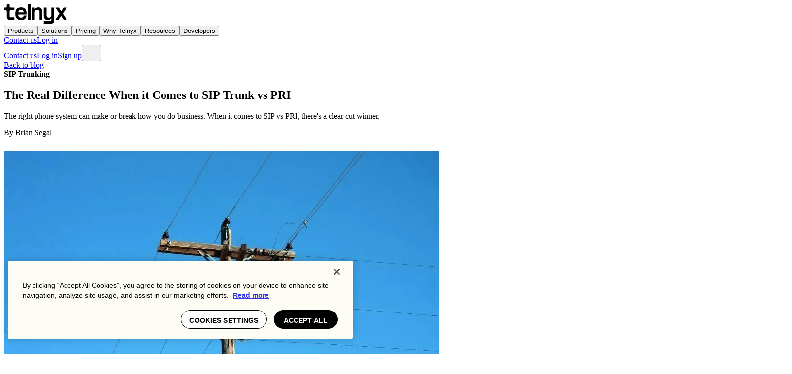

--- FILE ---
content_type: application/javascript; charset=UTF-8
request_url: https://telnyx.com/dotcom-web/_next/static/chunks/1818-64a7ee861abc9f96.js
body_size: 41713
content:
(self.webpackChunk_N_E=self.webpackChunk_N_E||[]).push([[1818],{4467:(t,e,n)=>{"use strict";n.d(e,{N:()=>tX});var r,i,o=n(17867),a=n(40459);function s(){return void 0!==a&&a.env?a.env:{}}var u=n(45599),c=n(27086);function l(t,e,n,r){var i,o=[t,e,n,r],a=(0,c.Qd)(t)?t.event:t;if(!a||!(0,c.Kg)(a))throw Error("Event missing");var s=(0,c.Qd)(t)?null!=(i=t.properties)?i:{}:(0,c.Qd)(e)?e:{},u={};return(0,c.Tn)(n)||(u=null!=n?n:{}),(0,c.Qd)(t)&&!(0,c.Tn)(e)&&(u=null!=e?e:{}),[a,s,u,o.find(c.Tn)]}function f(t,e,n,r,i){var o,a,s=null,u=null,l=[t,e,n,r,i],f=l.filter(c.Kg);1===f.length?(u=(0,c.Kg)(l[1])?l[1]:f[0],s=null):2===f.length&&("string"==typeof l[0]&&(s=l[0]),"string"==typeof l[1]&&(u=l[1]));var d=l.find(c.Tn),p=l.filter(c.Qd);return 1===p.length?(0,c.Qd)(l[2])?(a={},o=l[2]):(0,c.Qd)(l[3])?(o={},a=l[3]):(o=p[0],a={}):2===p.length&&(o=p[0],a=p[1]),[s,u,null!=o?o:o={},null!=a?a:a={},d]}var d=function(t){return function(){for(var e,n,r,i=[],o=0;o<arguments.length;o++)i[o]=arguments[o];for(var a={},s=["callback","options","traits","id"],u=0;u<i.length;u++){var l=i[u],f=s.pop();if("id"===f){if((0,c.Kg)(l)||(0,c.Et)(l)){a.id=l.toString();continue}if(null==l)continue;f=s.pop()}if(("traits"===f||"options"===f)&&(null==l||(0,c.Qd)(l))&&(a[f]=l),(0,c.Tn)(l)){a.callback=l;break}}return[null!=(e=a.id)?e:t.id(),null!=(n=a.traits)?n:{},null!=(r=a.options)?r:{},a.callback]}};function p(t,e,n,r){(0,c.Et)(t)&&(t=t.toString()),(0,c.Et)(e)&&(e=e.toString());var i=[t,e,n,r],o=i.filter(c.Kg),a=o[0],s=void 0===a?t:a,u=o[1],l=i.filter(c.Qd)[0];return[s,void 0===u?null:u,void 0===l?{}:l,i.find(c.Tn)]}var h=n(46961),v=n(87166),g=n(93411),y=n(81616),m=n(10716),b=function(t,e,n,r,i,o){return{__t:"bpc",c:e,p:r,u:t,s:n,t:i,r:o}},_=Object.keys(b("","","","","","")),w=function(t){var e=t.indexOf("#");return -1===e?t:t.slice(0,e)},S=function(t){try{return new URL(t).pathname}catch(e){return"/"===t[0]?t:"/"+t}},x=function(t){var e=t.c,n=t.p,r=t.s,i=t.u,o=t.r,a=t.t,s=e?S(e):n,u=e?e.indexOf("?")>-1?e:e+r:w(i);return{path:s,referrer:o,search:r,title:a,url:u}},E=function(){var t=document.querySelector("link[rel='canonical']");return b(location.href,t&&t.getAttribute("href")||void 0,location.search,location.pathname,document.title,document.referrer)},O=function(t,e){void 0===e&&(e=x(E()));var n,r,i,a=t.context;"page"===t.type&&(i=t.properties&&(n=t.properties,r=Object.keys(e),Object.assign.apply(Object,(0,o.fX)([{}],r.map(function(t){var e;if(n&&Object.prototype.hasOwnProperty.call(n,t))return(e={})[t]=n[t],e}),!1))),t.properties=(0,o.Cl)((0,o.Cl)((0,o.Cl)({},e),t.properties),t.name?{name:t.name}:{})),a.page=(0,o.Cl)((0,o.Cl)((0,o.Cl)({},e),i),a.page)},j=n(94968),k=function(t){function e(e,n){var r=t.call(this,"".concat(e," ").concat(n))||this;return r.field=e,r}return(0,o.C6)(e,t),e}(Error),C="is not a string",I="is not an object",P=function(t){var e,n;this.settings=t,this.createMessageId=t.createMessageId,this.onEventMethodCall=null!=(e=t.onEventMethodCall)?e:function(){},this.onFinishedEvent=null!=(n=t.onFinishedEvent)?n:function(){}},M=function(t){function e(e){var n=t.call(this,{createMessageId:function(){return"ajs-next-".concat(Date.now(),"-").concat((0,m.v4)())},onEventMethodCall:function(t){var e=t.options;n.maybeUpdateAnonId(e)},onFinishedEvent:function(t){return n.addIdentity(t),t}})||this;return n.user=e,n}return(0,o.C6)(e,t),e.prototype.maybeUpdateAnonId=function(t){(null==t?void 0:t.anonymousId)&&this.user.anonymousId(t.anonymousId)},e.prototype.addIdentity=function(t){this.user.id()&&(t.userId=this.user.id()),this.user.anonymousId()&&(t.anonymousId=this.user.anonymousId())},e.prototype.track=function(e,n,r,i,o){var a=t.prototype.track.call(this,e,n,r,i);return O(a,o),a},e.prototype.page=function(e,n,r,i,o,a){var s=t.prototype.page.call(this,e,n,r,i,o);return O(s,a),s},e.prototype.screen=function(e,n,r,i,o,a){var s=t.prototype.screen.call(this,e,n,r,i,o);return O(s,a),s},e.prototype.identify=function(e,n,r,i,o){var a=t.prototype.identify.call(this,e,n,r,i);return O(a,o),a},e.prototype.group=function(e,n,r,i,o){var a=t.prototype.group.call(this,e,n,r,i);return O(a,o),a},e.prototype.alias=function(e,n,r,i,o){var a=t.prototype.alias.call(this,e,n,r,i);return O(a,o),a},e}(function(){function t(t){this.settings=new P(t)}return t.prototype.track=function(t,e,n,r){return this.settings.onEventMethodCall({type:"track",options:n}),this.normalize((0,o.Cl)((0,o.Cl)({},this.baseEvent()),{event:t,type:"track",properties:null!=e?e:{},options:(0,o.Cl)({},n),integrations:(0,o.Cl)({},r)}))},t.prototype.page=function(t,e,n,r,i){this.settings.onEventMethodCall({type:"page",options:r});var a,s={type:"page",properties:(0,o.Cl)({},n),options:(0,o.Cl)({},r),integrations:(0,o.Cl)({},i)};return null!==t&&(s.category=t,s.properties=null!=(a=s.properties)?a:{},s.properties.category=t),null!==e&&(s.name=e),this.normalize((0,o.Cl)((0,o.Cl)({},this.baseEvent()),s))},t.prototype.screen=function(t,e,n,r,i){this.settings.onEventMethodCall({type:"screen",options:r});var a={type:"screen",properties:(0,o.Cl)({},n),options:(0,o.Cl)({},r),integrations:(0,o.Cl)({},i)};return null!==t&&(a.category=t),null!==e&&(a.name=e),this.normalize((0,o.Cl)((0,o.Cl)({},this.baseEvent()),a))},t.prototype.identify=function(t,e,n,r){return this.settings.onEventMethodCall({type:"identify",options:n}),this.normalize((0,o.Cl)((0,o.Cl)({},this.baseEvent()),{type:"identify",userId:t,traits:null!=e?e:{},options:(0,o.Cl)({},n),integrations:r}))},t.prototype.group=function(t,e,n,r){return this.settings.onEventMethodCall({type:"group",options:n}),this.normalize((0,o.Cl)((0,o.Cl)({},this.baseEvent()),{type:"group",traits:null!=e?e:{},options:(0,o.Cl)({},n),integrations:(0,o.Cl)({},r),groupId:t}))},t.prototype.alias=function(t,e,n,r){this.settings.onEventMethodCall({type:"alias",options:n});var i={userId:t,type:"alias",options:(0,o.Cl)({},n),integrations:(0,o.Cl)({},r)};return(null!==e&&(i.previousId=e),void 0===t)?this.normalize((0,o.Cl)((0,o.Cl)({},i),this.baseEvent())):this.normalize((0,o.Cl)((0,o.Cl)({},this.baseEvent()),i))},t.prototype.baseEvent=function(){return{integrations:{},options:{}}},t.prototype.context=function(t){var e,n=["userId","anonymousId","timestamp","messageId"];delete t.integrations;var r=Object.keys(t),i=null!=(e=t.context)?e:{},o={};return r.forEach(function(e){"context"!==e&&(n.includes(e)?(0,j.J)(o,e,t[e]):(0,j.J)(i,e,t[e]))}),[i,o]},t.prototype.normalize=function(t){var e,n,r,i=Object.keys(null!=(n=t.integrations)?n:{}).reduce(function(e,n){var r,i;return(0,o.Cl)((0,o.Cl)({},e),((r={})[n]=!!(null==(i=t.integrations)?void 0:i[n]),r))},{});e=t.options||{},t.options=Object.keys(e).filter(function(t){return function(t,e){return void 0!==e}(t,e[t])}).reduce(function(t,n){return t[n]=e[n],t},{});var a=(0,o.Cl)((0,o.Cl)({},i),null==(r=t.options)?void 0:r.integrations),s=t.options?this.context(t.options):[],u=s[0],l=s[1],f=t.options,d=(0,o.Tt)(t,["options"]),p=(0,o.Cl)((0,o.Cl)((0,o.Cl)((0,o.Cl)({timestamp:new Date},d),{context:u,integrations:a}),l),{messageId:f.messageId||this.settings.createMessageId()});return this.settings.onFinishedEvent(p),!function(t){if(!(0,c.t2)(t))throw new k("Event","is nil");if("object"!=typeof t)throw new k("Event",I);if(!(0,c.Kg)(t.type))throw new k(".type",C);if(!(0,c.Kg)(t.messageId))throw new k(".messageId",C);if("track"===t.type){if(!(0,c.Kg)(t.event))throw new k(".event",C);if(!(0,c.Qd)(t.properties))throw new k(".properties",I)}["group","identify"].includes(t.type)&&function(t){if(!(0,c.Qd)(t.traits))throw new k(".traits",I)}(t)}(p),p},t}()),H=function(t){return"addMiddleware"in t&&"destination"===t.type},A=n(52006),N=n(4663),D=n(20550),R=function(){var t,e,n=0;return{done:function(){return t},run:function(r){var i=r();return"object"==typeof i&&null!==i&&"then"in i&&"function"==typeof i.then&&(1==++n&&(t=new Promise(function(t){return e=t})),i.finally(function(){return 0==--n&&e()})),i}}},T=n(22687),F=function(t){function e(e){return t.call(this,"string"==typeof e?new A.x(4,e):e)||this}return(0,o.C6)(e,t),e.prototype.flush=function(){return(0,o.sH)(this,void 0,void 0,function(){return(0,o.YH)(this,function(e){return(0,h.a)()?[2,[]]:[2,t.prototype.flush.call(this)]})})},e}(function(t){function e(e){var n=t.call(this)||this;return n.criticalTasks=R(),n.plugins=[],n.failedInitializations=[],n.flushing=!1,n.queue=e,n.queue.on(N.g,function(){n.scheduleFlush(0)}),n}return(0,o.C6)(e,t),e.prototype.register=function(t,e,n){return(0,o.sH)(this,void 0,void 0,function(){var r,i,a=this;return(0,o.YH)(this,function(o){switch(o.label){case 0:if(this.plugins.push(e),r=function(n){a.failedInitializations.push(e.name),a.emit("initialization_failure",e),console.warn(e.name,n),t.log("warn","Failed to load destination",{plugin:e.name,error:n}),a.plugins=a.plugins.filter(function(t){return t!==e})},"destination"!==e.type||"Segment.io"===e.name)return[3,1];return e.load(t,n).catch(r),[3,4];case 1:return o.trys.push([1,3,,4]),[4,e.load(t,n)];case 2:return o.sent(),[3,4];case 3:return i=o.sent(),r(i),[3,4];case 4:return[2]}})})},e.prototype.deregister=function(t,e,n){return(0,o.sH)(this,void 0,void 0,function(){var r;return(0,o.YH)(this,function(i){switch(i.label){case 0:if(i.trys.push([0,3,,4]),!e.unload)return[3,2];return[4,Promise.resolve(e.unload(t,n))];case 1:i.sent(),i.label=2;case 2:return this.plugins=this.plugins.filter(function(t){return t.name!==e.name}),[3,4];case 3:return r=i.sent(),t.log("warn","Failed to unload destination",{plugin:e.name,error:r}),[3,4];case 4:return[2]}})})},e.prototype.dispatch=function(t){return(0,o.sH)(this,void 0,void 0,function(){var e;return(0,o.YH)(this,function(n){return t.log("debug","Dispatching"),t.stats.increment("message_dispatched"),this.queue.push(t),e=this.subscribeToDelivery(t),this.scheduleFlush(0),[2,e]})})},e.prototype.subscribeToDelivery=function(t){return(0,o.sH)(this,void 0,void 0,function(){var e=this;return(0,o.YH)(this,function(n){return[2,new Promise(function(n){var r=function(i,o){i.isSame(t)&&(e.off("flush",r),n(i))};e.on("flush",r)})]})})},e.prototype.dispatchSingle=function(t){return(0,o.sH)(this,void 0,void 0,function(){var e=this;return(0,o.YH)(this,function(n){return t.log("debug","Dispatching"),t.stats.increment("message_dispatched"),this.queue.updateAttempts(t),t.attempts=1,[2,this.deliver(t).catch(function(n){return e.enqueuRetry(n,t)?e.subscribeToDelivery(t):(t.setFailedDelivery({reason:n}),t)})]})})},e.prototype.isEmpty=function(){return 0===this.queue.length},e.prototype.scheduleFlush=function(t){var e=this;void 0===t&&(t=500),this.flushing||(this.flushing=!0,setTimeout(function(){e.flush().then(function(){setTimeout(function(){e.flushing=!1,e.queue.length&&e.scheduleFlush(0)},0)})},t))},e.prototype.deliver=function(t){return(0,o.sH)(this,void 0,void 0,function(){var e,n,r,i;return(0,o.YH)(this,function(o){switch(o.label){case 0:return[4,this.criticalTasks.done()];case 1:o.sent(),e=Date.now(),o.label=2;case 2:return o.trys.push([2,4,,5]),[4,this.flushOne(t)];case 3:return t=o.sent(),n=Date.now()-e,this.emit("delivery_success",t),t.stats.gauge("delivered",n),t.log("debug","Delivered",t.event),[2,t];case 4:throw i=r=o.sent(),t.log("error","Failed to deliver",i),this.emit("delivery_failure",t,i),t.stats.increment("delivery_failed"),r;case 5:return[2]}})})},e.prototype.enqueuRetry=function(t,e){return!!(!(t instanceof D.d)||t.retry)&&this.queue.pushWithBackoff(e)},e.prototype.flush=function(){return(0,o.sH)(this,void 0,void 0,function(){var t,e;return(0,o.YH)(this,function(n){switch(n.label){case 0:if(0===this.queue.length||!(t=this.queue.pop()))return[2,[]];t.attempts=this.queue.getAttempts(t),n.label=1;case 1:return n.trys.push([1,3,,4]),[4,this.deliver(t)];case 2:return t=n.sent(),this.emit("flush",t,!0),[3,4];case 3:return e=n.sent(),this.enqueuRetry(e,t)||(t.setFailedDelivery({reason:e}),this.emit("flush",t,!1)),[2,[]];case 4:return[2,[t]]}})})},e.prototype.isReady=function(){return!0},e.prototype.availableExtensions=function(t){var e,n,r=(e="type",n={},this.plugins.filter(function(e){if("destination"!==e.type&&"Segment.io"!==e.name)return!0;var n,r,i,o=void 0;return null==(n=e.alternativeNames)||n.forEach(function(e){void 0!==t[e]&&(o=t[e])}),null!=(i=null!=(r=t[e.name])?r:o)?i:!1!==("Segment.io"===e.name||t.All)}).forEach(function(t){var r,i=void 0;if("string"==typeof e){var a=t[e];i="string"!=typeof a?JSON.stringify(a):a}else e instanceof Function&&(i=e(t));void 0!==i&&(n[i]=(0,o.fX)((0,o.fX)([],null!=(r=n[i])?r:[],!0),[t],!1))}),n),i=r.before,a=r.enrichment,s=r.destination,u=r.after;return{before:void 0===i?[]:i,enrichment:void 0===a?[]:a,destinations:void 0===s?[]:s,after:void 0===u?[]:u}},e.prototype.flushOne=function(t){var e,n;return(0,o.sH)(this,void 0,void 0,function(){var r,i,a,s,u,c,l,f,d,p,h,v,g;return(0,o.YH)(this,function(o){switch(o.label){case 0:if(!this.isReady())throw Error("Not ready");t.attempts>1&&this.emit("delivery_retry",t),i=(r=this.availableExtensions(null!=(e=t.event.integrations)?e:{})).before,a=r.enrichment,s=0,u=i,o.label=1;case 1:if(!(s<u.length))return[3,4];return c=u[s],[4,(0,T.D)(t,c)];case 2:(l=o.sent())instanceof D.j&&(t=l),this.emit("message_enriched",t,c),o.label=3;case 3:return s++,[3,1];case 4:f=0,d=a,o.label=5;case 5:if(!(f<d.length))return[3,8];return p=d[f],[4,(0,T.C)(t,p)];case 6:(l=o.sent())instanceof D.j&&(t=l),this.emit("message_enriched",t,p),o.label=7;case 7:return f++,[3,5];case 8:return v=(h=this.availableExtensions(null!=(n=t.event.integrations)?n:{})).destinations,g=h.after,[4,new Promise(function(e,n){setTimeout(function(){Promise.all(v.map(function(e){return(0,T.C)(t,e)})).then(e).catch(n)},0)})];case 9:return o.sent(),t.stats.increment("message_delivered"),this.emit("message_delivered",t),[4,Promise.all(g.map(function(e){return(0,T.C)(t,e)}))];case 10:return o.sent(),[2,t]}})})},e}(y.v));function q(t){for(var e=t.constructor.prototype,n=0,r=Object.getOwnPropertyNames(e);n<r.length;n++){var i=r[n];if("constructor"!==i){var o=Object.getOwnPropertyDescriptor(t.constructor.prototype,i);o&&"function"==typeof o.value&&(t[i]=t[i].bind(t))}}return t}var L={Cookie:"cookie",LocalStorage:"localStorage",Memory:"memory"},B=function(t,e,n,r){console.warn("".concat(t.constructor.name,": Can't ").concat(e,' key "').concat(n,'" | Err: ').concat(r))},K=function(){function t(t){this.stores=t}return t.prototype.get=function(t){for(var e=null,n=0,r=this.stores;n<r.length;n++){var i=r[n];try{if(null!=(e=i.get(t)))return e}catch(e){B(i,"get",t,e)}}return null},t.prototype.set=function(t,e){this.stores.forEach(function(n){try{n.set(t,e)}catch(e){B(n,"set",t,e)}})},t.prototype.clear=function(t){this.stores.forEach(function(e){try{e.remove(t)}catch(n){B(e,"remove",t,n)}})},t.prototype.getAndSync=function(t){var e=this.get(t),n="number"==typeof e?e.toString():e;return this.set(t,n),n},t}(),U=function(){function t(){this.cache={}}return t.prototype.get=function(t){var e;return null!=(e=this.cache[t])?e:null},t.prototype.set=function(t,e){this.cache[t]=e},t.prototype.remove=function(t){delete this.cache[t]},t}();function Y(t){return t&&t.stores&&Array.isArray(t.stores)&&t.stores.every(function(t){return Object.values(L).includes(t)})}function V(t){for(var e=1;e<arguments.length;e++){var n=arguments[e];for(var r in n)t[r]=n[r]}return t}var z=function t(e,n){function r(t,r,i){if("undefined"!=typeof document){"number"==typeof(i=V({},n,i)).expires&&(i.expires=new Date(Date.now()+864e5*i.expires)),i.expires&&(i.expires=i.expires.toUTCString()),t=encodeURIComponent(t).replace(/%(2[346B]|5E|60|7C)/g,decodeURIComponent).replace(/[()]/g,escape);var o="";for(var a in i)i[a]&&(o+="; "+a,!0!==i[a]&&(o+="="+i[a].split(";")[0]));return document.cookie=t+"="+e.write(r,t)+o}}return Object.create({set:r,get:function(t){if("undefined"!=typeof document&&(!arguments.length||t)){for(var n=document.cookie?document.cookie.split("; "):[],r={},i=0;i<n.length;i++){var o=n[i].split("="),a=o.slice(1).join("=");try{var s=decodeURIComponent(o[0]);if(r[s]=e.read(a,s),t===s)break}catch(t){}}return t?r[t]:r}},remove:function(t,e){r(t,"",V({},e,{expires:-1}))},withAttributes:function(e){return t(this.converter,V({},this.attributes,e))},withConverter:function(e){return t(V({},this.converter,e),this.attributes)}},{attributes:{value:Object.freeze(n)},converter:{value:Object.freeze(e)}})}({read:function(t){return'"'===t[0]&&(t=t.slice(1,-1)),t.replace(/(%[\dA-F]{2})+/gi,decodeURIComponent)},write:function(t){return encodeURIComponent(t).replace(/%(2[346BF]|3[AC-F]|40|5[BDE]|60|7[BCD])/g,decodeURIComponent)}},{path:"/"});function X(t){var e=function(t){try{return new URL(t)}catch(t){return}}(t);if(e)for(var n=function(t){var e=t.hostname.split("."),n=e[e.length-1],r=[];if(4===e.length&&parseInt(n,10)>0||e.length<=1)return r;for(var i=e.length-2;i>=0;--i)r.push(e.slice(i).join("."));return r}(e),r=0;r<n.length;++r){var i="__tld__",o=n[r],a={domain:"."+o};try{if(z.set(i,"1",a),z.get(i))return z.remove(i,a),o}catch(t){return}}}var J=function(){function t(e){void 0===e&&(e=t.defaults),this.options=(0,o.Cl)((0,o.Cl)({},t.defaults),e)}return Object.defineProperty(t,"defaults",{get:function(){return{maxage:365,domain:X(window.location.href),path:"/",sameSite:"Lax"}},enumerable:!1,configurable:!0}),t.prototype.opts=function(){return{sameSite:this.options.sameSite,expires:this.options.maxage,domain:this.options.domain,path:this.options.path,secure:this.options.secure}},t.prototype.get=function(t){var e;try{var n=z.get(t);if(null==n)return null;try{return null!=(e=JSON.parse(n))?e:null}catch(t){return null!=n?n:null}}catch(t){return null}},t.prototype.set=function(t,e){"string"==typeof e?z.set(t,e,this.opts()):null===e?z.remove(t,this.opts()):z.set(t,JSON.stringify(e),this.opts())},t.prototype.remove=function(t){return z.remove(t,this.opts())},t}(),W=function(){function t(){}return t.prototype.localStorageWarning=function(t,e){console.warn("Unable to access ".concat(t,", localStorage may be ").concat(e))},t.prototype.get=function(t){var e;try{var n=localStorage.getItem(t);if(null===n)return null;try{return null!=(e=JSON.parse(n))?e:null}catch(t){return null!=n?n:null}}catch(e){return this.localStorageWarning(t,"unavailable"),null}},t.prototype.set=function(t,e){try{localStorage.setItem(t,JSON.stringify(e))}catch(e){this.localStorageWarning(t,"full")}},t.prototype.remove=function(t){try{return localStorage.removeItem(t)}catch(e){this.localStorageWarning(t,"unavailable")}},t}();function $(t){return t.map(function(t){var e,n;switch("object"==typeof t&&void 0!==t.name?(e=t.name,n=t.settings):e=t,e){case L.Cookie:return new J(n);case L.LocalStorage:return new W;case L.Memory:return new U;default:throw Error("Unknown Store Type: ".concat(t))}})}function Q(t,e){return t.map(function(t){return e&&t===L.Cookie?{name:t,settings:e}:t})}var G={persist:!0,cookie:{key:"ajs_user_id",oldKey:"ajs_user"},localStorage:{key:"ajs_user_traits"}},Z=function(){function t(t,e){void 0===t&&(t=G);var n,r,i,a,s=this;this.options={},this.id=function(t){if(s.options.disable)return null;var e=s.identityStore.getAndSync(s.idKey);void 0!==t&&(s.identityStore.set(s.idKey,t),t!==e&&null!==e&&null!==t&&s.anonymousId(null));var n=s.identityStore.getAndSync(s.idKey);if(n)return n;var r=s.legacyUserStore.get(G.cookie.oldKey);return r?"object"==typeof r?r.id:r:null},this.anonymousId=function(t){var e,n;if(s.options.disable)return null;if(void 0===t){var r=null!=(e=s.identityStore.getAndSync(s.anonKey))?e:null==(n=s.legacySIO())?void 0:n[0];if(r)return r}return null===t?s.identityStore.set(s.anonKey,null):s.identityStore.set(s.anonKey,null!=t?t:(0,m.v4)()),s.identityStore.getAndSync(s.anonKey)},this.traits=function(t){var e;if(!s.options.disable)return null===t&&(t={}),t&&s.traitsStore.set(s.traitsKey,null!=t?t:{}),null!=(e=s.traitsStore.get(s.traitsKey))?e:{}},this.options=(0,o.Cl)((0,o.Cl)({},G),t),this.cookieOptions=e,this.idKey=null!=(r=null==(n=t.cookie)?void 0:n.key)?r:G.cookie.key,this.traitsKey=null!=(a=null==(i=t.localStorage)?void 0:i.key)?a:G.localStorage.key,this.anonKey="ajs_anonymous_id",this.identityStore=this.createStorage(this.options,e),this.legacyUserStore=this.createStorage(this.options,e,function(t){return t===L.Cookie}),this.traitsStore=this.createStorage(this.options,e,function(t){return t!==L.Cookie});var u=this.legacyUserStore.get(G.cookie.oldKey);u&&"object"==typeof u&&(u.id&&this.id(u.id),u.traits&&this.traits(u.traits)),q(this)}return t.prototype.legacySIO=function(){var t=this.legacyUserStore.get("_sio");if(!t)return null;var e=t.split("----");return[e[0],e[1]]},t.prototype.identify=function(t,e){if(!this.options.disable){e=null!=e?e:{};var n=this.id();(null===n||n===t)&&(e=(0,o.Cl)((0,o.Cl)({},this.traits()),e)),t&&this.id(t),this.traits(e)}},t.prototype.logout=function(){this.anonymousId(null),this.id(null),this.traits({})},t.prototype.reset=function(){this.logout(),this.identityStore.clear(this.idKey),this.identityStore.clear(this.anonKey),this.traitsStore.clear(this.traitsKey)},t.prototype.load=function(){return new t(this.options,this.cookieOptions)},t.prototype.save=function(){return!0},t.prototype.createStorage=function(t,e,n){var r=[L.LocalStorage,L.Cookie,L.Memory];return t.disable?new K([]):t.persist?(void 0!==t.storage&&null!==t.storage&&Y(t.storage)&&(r=t.storage.stores),t.localStorageFallbackDisabled&&(r=r.filter(function(t){return t!==L.LocalStorage})),n&&(r=r.filter(n)),new K($(Q(r,e)))):new K([new U])},t.defaults=G,t}(),tt={persist:!0,cookie:{key:"ajs_group_id"},localStorage:{key:"ajs_group_properties"}},te=function(t){function e(e,n){void 0===e&&(e=tt);var r=t.call(this,(0,o.Cl)((0,o.Cl)({},tt),e),n)||this;return r.anonymousId=function(t){},q(r),r}return(0,o.C6)(e,t),e}(Z),tn=n(9984),tr=n(84070),ti=n(78219),to=n(41249),ta=function(t,e,n){n.getAndRemove(t).forEach(function(t){th(e,t).catch(console.error)})},ts=ta.bind(void 0,"on"),tu=ta.bind(void 0,"setAnonymousId"),tc=function(t,e){Object.keys(e.calls).forEach(function(n){e.getAndRemove(n).forEach(function(e){setTimeout(function(){th(t,e).catch(console.error)},0)})})},tl=function(t){if(tf(t))return x(t.pop())},tf=function(t){var e=t[t.length-1];if("object"!==Object.prototype.toString.call(e).slice(8,-1).toLowerCase()||"bpc"!==e.__t)return!1;for(var n in e)if(!_.includes(n))return!1;return!0},td=function(t,e,n,r){void 0===n&&(n=function(){}),void 0===r&&(r=console.error),this.method=t,this.resolve=n,this.reject=r,this.called=!1,this.args=e},tp=function(){function t(){for(var t=[],e=0;e<arguments.length;e++)t[e]=arguments[e];this._callMap={},this.add.apply(this,t)}return Object.defineProperty(t.prototype,"calls",{get:function(){return this._pushSnippetWindowBuffer(),this._callMap},set:function(t){this._callMap=t},enumerable:!1,configurable:!0}),t.prototype.get=function(t){var e;return null!=(e=this.calls[t])?e:[]},t.prototype.getAndRemove=function(t){var e=this.get(t);return this.calls[t]=[],e},t.prototype.add=function(){for(var t=this,e=[],n=0;n<arguments.length;n++)e[n]=arguments[n];e.forEach(function(e){["track","screen","alias","group","page","identify"].includes(e.method)&&!tf(e.args)&&(e.args=(0,o.fX)((0,o.fX)([],e.args,!0),[E()],!1)),t.calls[e.method]?t.calls[e.method].push(e):t.calls[e.method]=[e]})},t.prototype.clear=function(){this._pushSnippetWindowBuffer(),this.calls={}},t.prototype.toArray=function(){var t;return(t=[]).concat.apply(t,Object.values(this.calls))},t.prototype._pushSnippetWindowBuffer=function(){if("npm"!==(0,to.X)()){var t=(0,ti.kJ)();if(Array.isArray(t)){var e=t.splice(0,t.length).map(function(t){return new td(t[0],t.slice(1))});this.add.apply(this,e)}}},t}();function th(t,e){return(0,o.sH)(this,void 0,void 0,function(){var n,r;return(0,o.YH)(this,function(i){switch(i.label){case 0:var o;if(i.trys.push([0,3,,4]),e.called)return[2,void 0];if(e.called=!0,!("object"==typeof(o=n=t[e.method].apply(t,e.args))&&null!==o&&"then"in o&&"function"==typeof o.then))return[3,2];return[4,n];case 1:i.sent(),i.label=2;case 2:return e.resolve(n),[3,4];case 3:return r=i.sent(),e.reject(r),[3,4];case 4:return[2]}})})}var tv=function(){function t(t){var e=this;this.trackSubmit=this._createMethod("trackSubmit"),this.trackClick=this._createMethod("trackClick"),this.trackLink=this._createMethod("trackLink"),this.pageView=this._createMethod("pageview"),this.identify=this._createMethod("identify"),this.reset=this._createMethod("reset"),this.group=this._createMethod("group"),this.track=this._createMethod("track"),this.ready=this._createMethod("ready"),this.alias=this._createMethod("alias"),this.debug=this._createChainableMethod("debug"),this.page=this._createMethod("page"),this.once=this._createChainableMethod("once"),this.off=this._createChainableMethod("off"),this.on=this._createChainableMethod("on"),this.addSourceMiddleware=this._createMethod("addSourceMiddleware"),this.setAnonymousId=this._createMethod("setAnonymousId"),this.addDestinationMiddleware=this._createMethod("addDestinationMiddleware"),this.screen=this._createMethod("screen"),this.register=this._createMethod("register"),this.deregister=this._createMethod("deregister"),this.user=this._createMethod("user"),this.VERSION=tn.r,this._preInitBuffer=new tp,this._promise=t(this._preInitBuffer),this._promise.then(function(t){var n=t[0],r=t[1];e.instance=n,e.ctx=r}).catch(function(){})}return t.prototype.then=function(){for(var t,e=[],n=0;n<arguments.length;n++)e[n]=arguments[n];return(t=this._promise).then.apply(t,e)},t.prototype.catch=function(){for(var t,e=[],n=0;n<arguments.length;n++)e[n]=arguments[n];return(t=this._promise).catch.apply(t,e)},t.prototype.finally=function(){for(var t,e=[],n=0;n<arguments.length;n++)e[n]=arguments[n];return(t=this._promise).finally.apply(t,e)},t.prototype._createMethod=function(t){var e=this;return function(){for(var n,r=[],i=0;i<arguments.length;i++)r[i]=arguments[i];return e.instance?Promise.resolve((n=e.instance)[t].apply(n,r)):new Promise(function(n,i){e._preInitBuffer.add(new td(t,r,n,i))})}},t.prototype._createChainableMethod=function(t){var e=this;return function(){for(var n,r=[],i=0;i<arguments.length;i++)r[i]=arguments[i];return e.instance?(n=e.instance)[t].apply(n,r):e._preInitBuffer.add(new td(t,r)),e}},t}(),tg=n(79848),ty=n(37718),tm=function(t){var e=!1;window.addEventListener("pagehide",function(){e||t(e=!0)}),document.addEventListener("visibilitychange",function(){if("hidden"==document.visibilityState){if(e)return;e=!0}else e=!1;t(e)})},tb=function(t){function e(e,n){var r=t.call(this,e)||this;return r.retryTimeout=n,r.name="RateLimitError",r}return(0,o.C6)(e,t),e}(Error),t_=function(t){return(0,o.Cl)({"Content-Type":"text/plain"},"function"==typeof t?t():t)};function tw(t){return(encodeURI(JSON.stringify(t)).split(/%..|./).length-1)/1024}var tS=n(79462);function tx(t,e,n,r){var i=this;t||setTimeout(function(){return(0,o.sH)(i,void 0,void 0,function(){var t,i;return(0,o.YH)(this,function(a){switch(a.label){case 0:return t=!0,[4,function(t,e){return(0,o.sH)(this,void 0,void 0,function(){var n,r=this;return(0,o.YH)(this,function(i){switch(i.label){case 0:if(n=[],(0,h.a)())return[2,e];return[4,(0,tS._)(function(){return e.length>0&&!(0,h.a)()},function(){return(0,o.sH)(r,void 0,void 0,function(){var r;return(0,o.YH)(this,function(i){switch(i.label){case 0:if(!(r=e.pop()))return[2];return[4,(0,T.C)(r,t)];case 1:return i.sent()instanceof v.o||n.push(r),[2]}})})})];case 1:return i.sent(),n.map(function(t){return e.pushWithBackoff(t)}),[2,e]}})})}(n,e)];case 1:return i=a.sent(),t=!1,e.todo>0&&r(t,i,n,r),[2]}})})},5e3*Math.random())}var tE=n(9540),tO=function(t){return"Segment.io"===t.name},tj="This is being deprecated and will be not be available in future releases of Analytics JS",tk=(0,tr.m)(),tC=null==tk?void 0:tk.analytics,tI=function(){function t(t,e){var n;this.timeout=300,this._getSegmentPluginMetadata=function(){var t;return null==(t=e.plugins.find(tO))?void 0:t.metadata},this.writeKey=t.writeKey,this.cdnSettings=null!=(n=t.cdnSettings)?n:{integrations:{"Segment.io":{apiKey:""}}},this.cdnURL=t.cdnURL}return Object.defineProperty(t.prototype,"apiHost",{get:function(){var t,e;return null==(e=null==(t=this._getSegmentPluginMetadata)?void 0:t.call(this))?void 0:e.apiHost},enumerable:!1,configurable:!0}),t}();function tP(){console.warn(tj)}var tM=function(t){function e(e,n,r,i,a){var s,u,c,l,f,d,p=this;(p=t.call(this)||this)._debug=!1,p.initialized=!1,p.user=function(){return p._user},p.init=p.initialize.bind(p),p.log=tP,p.addIntegrationMiddleware=tP,p.listeners=tP,p.addEventListener=tP,p.removeAllListeners=tP,p.removeListener=tP,p.removeEventListener=tP,p.hasListeners=tP,p.add=tP,p.addIntegration=tP;var h=null==n?void 0:n.cookie,v=null!=(f=null==n?void 0:n.disableClientPersistence)&&f;p.queue=null!=r?r:(s="".concat(e.writeKey,":event-queue"),void 0===(u=null==n?void 0:n.retryQueue)&&(u=!1),void 0===(c=v)&&(c=!1),l=u?10:1,new F(c?new N.M(l,[]):new A.x(l,s))),p.settings=new tI(e,p.queue);var g=null==n?void 0:n.storage;return p._universalStorage=p.createStore(v,g,h),p._user=null!=i?i:new Z((0,o.Cl)({persist:!v,storage:null==n?void 0:n.storage},null==n?void 0:n.user),h).load(),p._group=null!=a?a:new te((0,o.Cl)({persist:!v,storage:null==n?void 0:n.storage},null==n?void 0:n.group),h).load(),p.eventFactory=new M(p._user),p.integrations=null!=(d=null==n?void 0:n.integrations)?d:{},p.options=null!=n?n:{},q(p),p}return(0,o.C6)(e,t),e.prototype.createStore=function(t,e,n){return new K(t?[new U]:e&&Y(e)?$(Q(e.stores,n)):$([L.LocalStorage,{name:L.Cookie,settings:n},L.Memory]))},Object.defineProperty(e.prototype,"storage",{get:function(){return this._universalStorage},enumerable:!1,configurable:!0}),e.prototype.track=function(){for(var t=[],e=0;e<arguments.length;e++)t[e]=arguments[e];return(0,o.sH)(this,void 0,void 0,function(){var e,n,r,i,a,s,u,c=this;return(0,o.YH)(this,function(o){return e=tl(t),r=(n=l.apply(void 0,t))[0],i=n[1],a=n[2],s=n[3],u=this.eventFactory.track(r,i,a,this.integrations,e),[2,this._dispatch(u,s).then(function(t){return c.emit("track",r,t.event.properties,t.event.options),t})]})})},e.prototype.page=function(){for(var t=[],e=0;e<arguments.length;e++)t[e]=arguments[e];return(0,o.sH)(this,void 0,void 0,function(){var e,n,r,i,a,s,u,c,l=this;return(0,o.YH)(this,function(o){return e=tl(t),r=(n=f.apply(void 0,t))[0],i=n[1],a=n[2],s=n[3],u=n[4],c=this.eventFactory.page(r,i,a,s,this.integrations,e),[2,this._dispatch(c,u).then(function(t){return l.emit("page",r,i,t.event.properties,t.event.options),t})]})})},e.prototype.identify=function(){for(var t=[],e=0;e<arguments.length;e++)t[e]=arguments[e];return(0,o.sH)(this,void 0,void 0,function(){var e,n,r,i,a,s,u,c=this;return(0,o.YH)(this,function(o){return e=tl(t),r=(n=d(this._user).apply(void 0,t))[0],i=n[1],a=n[2],s=n[3],this._user.identify(r,i),u=this.eventFactory.identify(this._user.id(),this._user.traits(),a,this.integrations,e),[2,this._dispatch(u,s).then(function(t){return c.emit("identify",t.event.userId,t.event.traits,t.event.options),t})]})})},e.prototype.group=function(){for(var t=this,e=[],n=0;n<arguments.length;n++)e[n]=arguments[n];var r=tl(e);if(0===e.length)return this._group;var i=d(this._group).apply(void 0,e),o=i[0],a=i[1],s=i[2],u=i[3];this._group.identify(o,a);var c=this._group.id(),l=this._group.traits(),f=this.eventFactory.group(c,l,s,this.integrations,r);return this._dispatch(f,u).then(function(e){return t.emit("group",e.event.groupId,e.event.traits,e.event.options),e})},e.prototype.alias=function(){for(var t=[],e=0;e<arguments.length;e++)t[e]=arguments[e];return(0,o.sH)(this,void 0,void 0,function(){var e,n,r,i,a,s,u,c=this;return(0,o.YH)(this,function(o){return e=tl(t),r=(n=p.apply(void 0,t))[0],i=n[1],a=n[2],s=n[3],u=this.eventFactory.alias(r,i,a,this.integrations,e),[2,this._dispatch(u,s).then(function(t){return c.emit("alias",r,i,t.event.options),t})]})})},e.prototype.screen=function(){for(var t=[],e=0;e<arguments.length;e++)t[e]=arguments[e];return(0,o.sH)(this,void 0,void 0,function(){var e,n,r,i,a,s,u,c,l=this;return(0,o.YH)(this,function(o){return e=tl(t),r=(n=f.apply(void 0,t))[0],i=n[1],a=n[2],s=n[3],u=n[4],c=this.eventFactory.screen(r,i,a,s,this.integrations,e),[2,this._dispatch(c,u).then(function(t){return l.emit("screen",r,i,t.event.properties,t.event.options),t})]})})},e.prototype.trackClick=function(){for(var t=[],e=0;e<arguments.length;e++)t[e]=arguments[e];return(0,o.sH)(this,void 0,void 0,function(){var e;return(0,o.YH)(this,function(r){switch(r.label){case 0:return[4,n.e(248).then(n.bind(n,95951))];case 1:return[2,(e=r.sent().link).call.apply(e,(0,o.fX)([this],t,!1))]}})})},e.prototype.trackLink=function(){for(var t=[],e=0;e<arguments.length;e++)t[e]=arguments[e];return(0,o.sH)(this,void 0,void 0,function(){var e;return(0,o.YH)(this,function(r){switch(r.label){case 0:return[4,n.e(248).then(n.bind(n,95951))];case 1:return[2,(e=r.sent().link).call.apply(e,(0,o.fX)([this],t,!1))]}})})},e.prototype.trackSubmit=function(){for(var t=[],e=0;e<arguments.length;e++)t[e]=arguments[e];return(0,o.sH)(this,void 0,void 0,function(){var e;return(0,o.YH)(this,function(r){switch(r.label){case 0:return[4,n.e(248).then(n.bind(n,95951))];case 1:return[2,(e=r.sent().form).call.apply(e,(0,o.fX)([this],t,!1))]}})})},e.prototype.trackForm=function(){for(var t=[],e=0;e<arguments.length;e++)t[e]=arguments[e];return(0,o.sH)(this,void 0,void 0,function(){var e;return(0,o.YH)(this,function(r){switch(r.label){case 0:return[4,n.e(248).then(n.bind(n,95951))];case 1:return[2,(e=r.sent().form).call.apply(e,(0,o.fX)([this],t,!1))]}})})},e.prototype.register=function(){for(var t=[],e=0;e<arguments.length;e++)t[e]=arguments[e];return(0,o.sH)(this,void 0,void 0,function(){var e,n=this;return(0,o.YH)(this,function(r){switch(r.label){case 0:return e=v.o.system(),[4,Promise.all(t.map(function(t){return n.queue.register(e,t,n)}))];case 1:return r.sent(),[2,e]}})})},e.prototype.deregister=function(){for(var t=[],e=0;e<arguments.length;e++)t[e]=arguments[e];return(0,o.sH)(this,void 0,void 0,function(){var e,n=this;return(0,o.YH)(this,function(r){switch(r.label){case 0:return e=v.o.system(),[4,Promise.all(t.map(function(t){var r=n.queue.plugins.find(function(e){return e.name===t});if(r)return n.queue.deregister(e,r,n);e.log("warn","plugin ".concat(t," not found"))}))];case 1:return r.sent(),[2,e]}})})},e.prototype.debug=function(t){return!1===t&&localStorage.getItem("debug")&&localStorage.removeItem("debug"),this._debug=t,this},e.prototype.reset=function(){this._user.reset(),this._group.reset(),this.emit("reset")},e.prototype.timeout=function(t){this.settings.timeout=t},e.prototype._dispatch=function(t,e){return(0,o.sH)(this,void 0,void 0,function(){var n;return(0,o.YH)(this,function(r){return((n=new v.o(t)).stats.increment("analytics_js.invoke",1,[t.type]),(0,h.a)()&&!this.options.retryQueue)?[2,n]:[2,function(t,e,n,r){return(0,o.sH)(this,void 0,void 0,function(){var i,a;return(0,o.YH)(this,function(o){switch(o.label){case 0:if(n.emit("dispatch_start",t),i=Date.now(),!e.isEmpty())return[3,2];return[4,e.dispatchSingle(t)];case 1:return a=o.sent(),[3,4];case 2:return[4,e.dispatch(t)];case 3:a=o.sent(),o.label=4;case 4:var s,u;if(!(null==r?void 0:r.callback))return[3,6];return[4,(0,g.w_)(a,r.callback,(s=i,Math.max((null!=(u=r.timeout)?u:300)-(Date.now()-s),0)))];case 5:a=o.sent(),o.label=6;case 6:return(null==r?void 0:r.debug)&&a.flush(),[2,a]}})})}(n,this.queue,this,{callback:e,debug:this._debug,timeout:this.settings.timeout})]})})},e.prototype.addSourceMiddleware=function(t){return(0,o.sH)(this,void 0,void 0,function(){var e=this;return(0,o.YH)(this,function(r){switch(r.label){case 0:return[4,this.queue.criticalTasks.run(function(){return(0,o.sH)(e,void 0,void 0,function(){var e,r,i;return(0,o.YH)(this,function(o){switch(o.label){case 0:return[4,Promise.resolve().then(n.bind(n,68604))];case 1:return e=o.sent().sourceMiddlewarePlugin,r={},this.queue.plugins.forEach(function(t){if("destination"===t.type)return r[t.name]=!0}),i=e(t,r),[4,this.register(i)];case 2:return o.sent(),[2]}})})})];case 1:return r.sent(),[2,this]}})})},e.prototype.addDestinationMiddleware=function(t){for(var e=[],n=1;n<arguments.length;n++)e[n-1]=arguments[n];return this.queue.plugins.filter(H).forEach(function(n){("*"===t||n.name.toLowerCase()===t.toLowerCase())&&n.addMiddleware.apply(n,e)}),Promise.resolve(this)},e.prototype.setAnonymousId=function(t){return this._user.anonymousId(t)},e.prototype.queryString=function(t){return(0,o.sH)(this,void 0,void 0,function(){return(0,o.YH)(this,function(e){switch(e.label){case 0:if(!1===this.options.useQueryString)return[2,[]];return[4,n.e(7538).then(n.bind(n,50725))];case 1:return[2,(0,e.sent().queryString)(this,t)]}})})},e.prototype.use=function(t){return t(this),this},e.prototype.ready=function(t){return void 0===t&&(t=function(t){return t}),(0,o.sH)(this,void 0,void 0,function(){return(0,o.YH)(this,function(e){return[2,Promise.all(this.queue.plugins.map(function(t){return t.ready?t.ready():Promise.resolve()})).then(function(e){return t(e),e})]})})},e.prototype.noConflict=function(){return console.warn(tj),(0,ti.Ud)(null!=tC?tC:this),this},e.prototype.normalize=function(t){return console.warn(tj),this.eventFactory.normalize(t)},Object.defineProperty(e.prototype,"failedInitializations",{get:function(){return console.warn(tj),this.queue.failedInitializations},enumerable:!1,configurable:!0}),Object.defineProperty(e.prototype,"VERSION",{get:function(){return tn.r},enumerable:!1,configurable:!0}),e.prototype.initialize=function(t,e){return(0,o.sH)(this,void 0,void 0,function(){return(0,o.YH)(this,function(t){return console.warn(tj),[2,Promise.resolve(this)]})})},e.prototype.pageview=function(t){return(0,o.sH)(this,void 0,void 0,function(){return(0,o.YH)(this,function(e){switch(e.label){case 0:return console.warn(tj),[4,this.page({path:t})];case 1:return e.sent(),[2,this]}})})},Object.defineProperty(e.prototype,"plugins",{get:function(){var t;return console.warn(tj),null!=(t=this._plugins)?t:{}},enumerable:!1,configurable:!0}),Object.defineProperty(e.prototype,"Integrations",{get:function(){return console.warn(tj),this.queue.plugins.filter(function(t){return"destination"===t.type}).reduce(function(t,e){var n="".concat(e.name.toLowerCase().replace(".","").split(" ").join("-"),"Integration"),r=window[n];if(!r)return t;var i=r.Integration;return i?t[e.name]=i:t[e.name]=r,t},{})},enumerable:!1,configurable:!0}),e.prototype.push=function(t){var e=t.shift();(!e||this[e])&&this[e].apply(this,t)},e}(y.v),tH=function(t){function e(){var e=t.call(this,{writeKey:""},{disableClientPersistence:!0})||this;return e.initialized=!0,e}return(0,o.C6)(e,t),e}(tM),tA=n(11345),tN=n(21407),tD=n(25461),tR=function(t){try{var e=new URLSearchParams;return Object.entries(t).forEach(function(t){var n=t[0],r=t[1];Array.isArray(r)?r.forEach(function(t){return e.append(n,t)}):e.append(n,r)}),e.toString()}catch(t){return""}},tT=new function(){var t=this;this.name="Page Enrichment",this.type="before",this.version="0.1.0",this.isLoaded=function(){return!0},this.load=function(e,n){return(0,o.sH)(t,void 0,void 0,function(){var t;return(0,o.YH)(this,function(e){switch(e.label){case 0:this.instance=n,e.label=1;case 1:return e.trys.push([1,3,,4]),t=this,[4,function(t){return(0,o.sH)(this,void 0,void 0,function(){var e;return(0,o.YH)(this,function(n){return(e=navigator.userAgentData)?t?[2,e.getHighEntropyValues(t).catch(function(){return e.toJSON()})]:[2,e.toJSON()]:[2,void 0]})})}(this.instance.options.highEntropyValuesClientHints)];case 2:return t.userAgentData=e.sent(),[3,4];case 3:return e.sent(),[3,4];case 4:return[2,Promise.resolve()]}})})},this.enrich=function(e){var n,i,a,s,u,c,l=e.event.context,f=l.page.search||"",d="object"==typeof f?tR(f):f;l.userAgent=navigator.userAgent,l.userAgentData=t.userAgentData;var p=navigator.userLanguage||navigator.language;void 0===l.locale&&void 0!==p&&(l.locale=p),null!=l.library||(l.library={name:"analytics.js",version:"".concat("web"===(0,to.X)()?"next":"npm:next","-").concat(tn.r)}),d&&!l.campaign&&((n=d).startsWith("?")&&(n=n.substring(1)),l.campaign=(n=n.replace(/\?/g,"&")).split("&").reduce(function(t,e){var n=e.split("="),r=n[0],i=n[1];if(r.includes("utm_")&&r.length>4){var o=r.slice(4);"campaign"===o&&(o="name"),t[o]=(0,tD.p)(void 0===i?"":i)}return t},{}));var h=function(){var t=z.get("_ga");if(t&&t.startsWith("amp"))return t}();h&&(l.amp={id:h}),s=(a=new K(null!=(c=t.instance.options.disableClientPersistence)&&c?[]:[new J(function(){if(r)return r;var t=X(window.location.href);return r={expires:31536e6,secure:!1,path:"/"},t&&(r.domain=t),r}())])).get("s:context.referrer"),(u=null!=(i=function(t){var e={btid:"dataxu",urid:"millennial-media"};t.startsWith("?")&&(t=t.substring(1));for(var n=(t=t.replace(/\?/g,"&")).split("&"),r=0;r<n.length;r++){var i=n[r].split("="),o=i[0],a=i[1];if(e[o])return{id:a,type:e[o]}}}(d))?i:s)&&(l&&(l.referrer=(0,o.Cl)((0,o.Cl)({},l.referrer),u)),a.set("s:context.referrer",u));try{l.timezone=Intl.DateTimeFormat().resolvedOptions().timeZone}catch(t){}return e},this.track=this.enrich,this.identify=this.enrich,this.page=this.enrich,this.group=this.enrich,this.alias=this.enrich,this.screen=this.enrich},tF=n(82714),tq=n(68604),tL=n(45214),tB=function(){function t(t,e){this.version="1.0.0",this.alternativeNames=[],this.loadPromise=(0,tN.u)(),this.middleware=[],this.alias=this._createMethod("alias"),this.group=this._createMethod("group"),this.identify=this._createMethod("identify"),this.page=this._createMethod("page"),this.screen=this._createMethod("screen"),this.track=this._createMethod("track"),this.action=e,this.name=t,this.type=e.type,this.alternativeNames.push(e.name)}return t.prototype.addMiddleware=function(){for(var t,e=[],n=0;n<arguments.length;n++)e[n]=arguments[n];"destination"===this.type&&(t=this.middleware).push.apply(t,e)},t.prototype.transform=function(t){return(0,o.sH)(this,void 0,void 0,function(){var e;return(0,o.YH)(this,function(n){switch(n.label){case 0:return[4,(0,tq.applyDestinationMiddleware)(this.name,t.event,this.middleware)];case 1:return null===(e=n.sent())&&t.cancel(new D.d({retry:!1,reason:"dropped by destination middleware"})),[2,new v.o(e)]}})})},t.prototype._createMethod=function(t){var e=this;return function(n){return(0,o.sH)(e,void 0,void 0,function(){var e,r;return(0,o.YH)(this,function(i){switch(i.label){case 0:if(!this.action[t])return[2,n];if(e=n,"destination"!==this.type)return[3,2];return[4,this.transform(n)];case 1:e=i.sent(),i.label=2;case 2:return i.trys.push([2,5,,6]),[4,this.ready()];case 3:if(!i.sent())throw Error("Something prevented the destination from getting ready");return(0,tL.y)(n,{integrationName:this.action.name,methodName:t,type:"action"}),[4,this.action[t](e)];case 4:return i.sent(),[3,6];case 5:throw r=i.sent(),(0,tL.y)(n,{integrationName:this.action.name,methodName:t,type:"action",didError:!0}),r;case 6:return[2,n]}})})}},t.prototype.isLoaded=function(){return this.action.isLoaded()},t.prototype.ready=function(){return(0,o.sH)(this,void 0,void 0,function(){return(0,o.YH)(this,function(t){switch(t.label){case 0:return t.trys.push([0,2,,3]),[4,this.loadPromise.promise];case 1:return t.sent(),[2,!0];case 2:return t.sent(),[2,!1];case 3:return[2]}})})},t.prototype.load=function(t,e){return(0,o.sH)(this,void 0,void 0,function(){var n,r,i,a;return(0,o.YH)(this,function(o){switch(o.label){case 0:if(this.loadPromise.isSettled())return[2,this.loadPromise.promise];o.label=1;case 1:return o.trys.push([1,3,,4]),(0,tL.y)(t,{integrationName:this.action.name,methodName:"load",type:"action"}),n=this.action.load(t,e),i=(r=this.loadPromise).resolve,[4,n];case 2:return i.apply(r,[o.sent()]),[2,n];case 3:throw a=o.sent(),(0,tL.y)(t,{integrationName:this.action.name,methodName:"load",type:"action",didError:!0}),this.loadPromise.reject(a),a;case 4:return[2]}})})},t.prototype.unload=function(t,e){var n,r;return null==(r=(n=this.action).unload)?void 0:r.call(n,t,e)},t}(),tK=(0,tr.m)(),tU=null!=(i=tK.__SEGMENT_INSPECTOR__)?i:tK.__SEGMENT_INSPECTOR__={},tY=function(t){var e;return null==(e=tU.attach)?void 0:e.call(tU,t)},tV=n(43850),tz=function(){var t,e,n=null!=(t=window.location.hash)?t:"",r=null!=(e=window.location.search)?e:"";return r.length?r:n.replace(/(?=#).*(?=\?)/,"")},tX=function(t){function e(){var e=this,r=(0,tN.u)(),i=r.promise,a=r.resolve;return(e=t.call(this,function(t){return i.then(function(e){return function(t,e,r){var i,a,c,l,f,d,p,g,y;return void 0===e&&(e={}),(0,o.sH)(this,void 0,void 0,function(){var m,b,_,w,S,x,E,O,j,k;return(0,o.YH)(this,function(C){switch(C.label){case 0:if(!0===e.disable)return[2,[new tH,v.o.system()]];if(e.globalAnalyticsKey&&(0,ti.rY)(e.globalAnalyticsKey),t.cdnURL&&(0,u.qQ)(t.cdnURL),e.initialPageview&&r.add(new td("page",[])),m=tz(),b=null!=(i=t.cdnURL)?i:(0,u.I2)(),null==(a=t.cdnSettings))return[3,1];return w=a,[3,3];case 1:var I,P;return[4,(I=t.writeKey,P=b,(0,ty.h)("".concat(P,"/v1/projects/").concat(I,"/settings")).then(function(t){return t.ok?t.json():t.text().then(function(t){throw Error(t)})}).catch(function(t){throw console.error(t.message),t}))];case 2:w=C.sent(),C.label=3;case 3:if(_=w,e.updateCDNSettings&&(_=e.updateCDNSettings(_)),"function"!=typeof e.disable)return[3,5];return[4,e.disable(_)];case 4:if(C.sent())return[2,[new tH,v.o.system()]];C.label=5;case 5:return S=null==(l=null==(c=_.integrations["Segment.io"])?void 0:c.retryQueue)||l,e=(0,o.Cl)({retryQueue:S},e),tY(x=new tM((0,o.Cl)((0,o.Cl)({},t),{cdnSettings:_,cdnURL:b}),e)),E=null!=(f=t.plugins)?f:[],O=null!=(d=t.classicIntegrations)?d:[],j=null==(p=e.integrations)?void 0:p["Segment.io"],tV.U.initRemoteMetrics((0,o.Cl)((0,o.Cl)({},_.metrics),{host:null!=(g=null==j?void 0:j.apiHost)?g:null==(y=_.metrics)?void 0:y.host,protocol:null==j?void 0:j.protocol})),[4,function(t,e,r,i,a,c,l){var f,d,p;return void 0===a&&(a=[]),(0,o.sH)(this,void 0,void 0,function(){var g,y,m,b,_,w,S,x,E,O,j,k,C,I,P=this;return(0,o.YH)(this,function(M){var H,D,R;switch(M.label){case 0:if(tu(r,l),ts(r,l),g=null==a?void 0:a.filter(function(t){return"object"==typeof t}),y=null==a?void 0:a.filter(function(t){return"function"==typeof t&&"string"==typeof t.pluginName}),"test"===s().NODE_ENV||!((null!=(R=null==(D=null==(H=e.middlewareSettings)?void 0:H.routingRules)?void 0:D.length)?R:0)>0))return[3,2];return[4,n.e(9010).then(n.bind(n,37789)).then(function(t){return t.tsubMiddleware(e.middlewareSettings.routingRules)})];case 1:return b=M.sent(),[3,3];case 2:b=void 0,M.label=3;case 3:if(m=b,("test"===s().NODE_ENV||!(Object.keys(e.integrations).length>1))&&!(c.length>0))return[3,5];return[4,n.e(5050).then(n.bind(n,44118)).then(function(n){return n.ajsDestinations(t,e,r.integrations,i,m,c)})];case 4:return w=M.sent(),[3,6];case 5:w=[],M.label=6;case 6:if(_=w,!e.legacyVideoPluginsEnabled)return[3,8];return[4,n.e(9694).then(n.bind(n,67884)).then(function(t){return t.loadLegacyVideoPlugins(r)})];case 7:M.sent(),M.label=8;case 8:if(!(null==(f=i.plan)?void 0:f.track))return[3,10];return[4,n.e(3104).then(n.bind(n,93398)).then(function(t){var n;return t.schemaFilter(null==(n=i.plan)?void 0:n.track,e)})];case 9:return x=M.sent(),[3,11];case 10:x=void 0,M.label=11;case 11:return S=x,E=(0,tA.J)(e,i),[4,(function(t,e,n,r,i,a){var s,c,l;return(0,o.sH)(this,void 0,void 0,function(){var f,d,p=this;return(0,o.YH)(this,function(h){switch(h.label){case 0:return f=[],d=null!=(c=null==(s=t.middlewareSettings)?void 0:s.routingRules)?c:[],[4,Promise.all((null!=(l=t.remotePlugins)?l:[]).map(function(t){return(0,o.sH)(p,void 0,void 0,function(){var s,c,l,p,h,v;return(0,o.YH)(this,function(g){switch(g.label){case 0:var y,m;if(y=e[t.creationName],m=e[t.name],!1===e.All&&!y&&!m||!1===y||!1===m||0)return[2];g.label=1;case 1:if(g.trys.push([1,6,,7]),c=null==a?void 0:a.find(function(e){return e.pluginName===t.name}))return[3,3];return[4,function(t,e){return(0,o.sH)(this,void 0,void 0,function(){var n,r,i,a,s,c;return(0,o.YH)(this,function(o){switch(o.label){case 0:if(o.trys.push([0,9,,10]),n=RegExp("https://cdn.segment.(com|build)"),r=(0,u.I2)(),!e)return[3,6];a=(i=t.url.split("/"))[i.length-2],s=t.url.replace(a,btoa(a).replace(/=/g,"")),o.label=1;case 1:return o.trys.push([1,3,,5]),[4,(0,tF.k)(s.replace(n,r))];case 2:case 4:return o.sent(),[3,5];case 3:return o.sent(),[4,(0,tF.k)(t.url.replace(n,r))];case 5:return[3,8];case 6:return[4,(0,tF.k)(t.url.replace(n,r))];case 7:o.sent(),o.label=8;case 8:if("function"==typeof window[t.libraryName])return[2,window[t.libraryName]];return[3,10];case 9:throw c=o.sent(),console.error("Failed to create PluginFactory",t),c;case 10:return[2]}})})}(t,null==r?void 0:r.obfuscate)];case 2:c=g.sent(),g.label=3;case 3:if(!(s=c))return[3,5];return l=n[t.name],[4,s((0,o.Cl)((0,o.Cl)({},t.settings),l))];case 4:!function(t){if(!Array.isArray(t))throw Error("Not a valid list of plugins");var e=["load","isLoaded","name","version","type"];t.forEach(function(t){e.forEach(function(e){var n;if(void 0===t[e])throw Error("Plugin: ".concat(null!=(n=t.name)?n:"unknown"," missing required function ").concat(e))})})}(h=Array.isArray(p=g.sent())?p:[p]),v=d.filter(function(e){return e.destinationName===t.creationName}),h.forEach(function(e){var n=new tB(t.creationName,e);v.length&&i&&n.addMiddleware(i),f.push(n)}),g.label=5;case 5:return[3,7];case 6:return console.warn("Failed to load Remote Plugin",g.sent()),[3,7];case 7:return[2]}})})}))];case 1:return h.sent(),[2,f.filter(Boolean)]}})})})(e,r.integrations,E,i,m,y).catch(function(){return[]})];case 12:if(O=M.sent(),j=(0,o.fX)((0,o.fX)([tT],_,!0),O,!0),S&&j.push(S),(null==(d=i.integrations)?void 0:d.All)===!1&&!i.integrations["Segment.io"]||i.integrations&&!1===i.integrations["Segment.io"])return[3,14];return C=(k=j).push,[4,function(t,e,n){window.addEventListener("pagehide",function(){c.push.apply(c,Array.from(l)),l.clear()});var r,i,a,s,u=null!=(i=null==e?void 0:e.apiKey)?i:"",c=t.options.disableClientPersistence?new N.M(t.queue.queue.maxAttempts,[]):new A.x(t.queue.queue.maxAttempts,"".concat(u,":dest-Segment.io")),l=new Set,f=null!=(a=null==e?void 0:e.apiHost)?a:tE.a,d=null!=(s=null==e?void 0:e.protocol)?s:"https",p="".concat(d,"://").concat(f),g=null==e?void 0:e.deliveryStrategy,y=g&&"strategy"in g&&"batching"===g.strategy?function(t,e){var n,r,i,a=[],s=!1,u=null!=(n=null==e?void 0:e.size)?n:10,c=null!=(r=null==e?void 0:e.timeout)?r:5e3,l=0;function f(n){if(0!==n.length){var r,i=null==(r=n[0])?void 0:r.writeKey,a=n.map(function(t){return t.sentAt,(0,o.Tt)(t,["sentAt"])});return(0,ty.h)("https://".concat(t,"/b"),{credentials:null==e?void 0:e.credentials,keepalive:(null==e?void 0:e.keepalive)||s,headers:t_(null==e?void 0:e.headers),method:"post",body:JSON.stringify({writeKey:i,batch:a,sentAt:new Date().toISOString()}),priority:null==e?void 0:e.priority}).then(function(t){var e;if(t.status>=500)throw Error("Bad response from server: ".concat(t.status));if(429===t.status){var n=null==(e=t.headers)?void 0:e.get("x-ratelimit-reset"),r="string"==typeof n?1e3*parseInt(n):c;throw new tb("Rate limit exceeded: ".concat(t.status),r)}})}}function d(t){var n;return void 0===t&&(t=1),(0,o.sH)(this,void 0,void 0,function(){var r;return(0,o.YH)(this,function(i){return a.length?(r=a,a=[],[2,null==(n=f(r))?void 0:n.catch(function(n){var i;v.o.system().log("error","Error sending batch",n),t<=(null!=(i=null==e?void 0:e.maxRetries)?i:10)&&("RateLimitError"===n.name&&(l=n.retryTimeout),a.push.apply(a,r),a.map(function(e){"_metadata"in e&&(e._metadata=(0,o.Cl)((0,o.Cl)({},e._metadata),{retryCount:t}))}),p(t+1))})]):[2]})})}function p(t){void 0===t&&(t=1),i||(i=setTimeout(function(){i=void 0,d(t).catch(console.error)},l||c),l=0)}return tm(function(t){if((s=t)&&a.length){var e,n;Promise.all((e=[],n=0,a.forEach(function(t){tw(e[n])>=64&&n++,e[n]?e[n].push(t):e[n]=[t]}),e).map(f)).catch(console.error)}}),{dispatch:function(t,n){return(0,o.sH)(this,void 0,void 0,function(){return(0,o.YH)(this,function(t){return a.push(n),[2,a.length>=u||tw(a)>=450||(null==e?void 0:e.keepalive)&&tw(a)>=54||s?d():p()]})})}}}(f,g.config):(r=null==g?void 0:g.config,{dispatch:function(t,e){return(0,ty.h)(t,{credentials:null==r?void 0:r.credentials,keepalive:null==r?void 0:r.keepalive,headers:t_(null==r?void 0:r.headers),method:"post",body:JSON.stringify(e),priority:null==r?void 0:r.priority}).then(function(t){var e;if(t.status>=500)throw Error("Bad response from server: ".concat(t.status));if(429===t.status){var n=null==(e=t.headers)?void 0:e.get("x-ratelimit-reset"),r=n?1e3*parseInt(n):5e3;throw new tb("Rate limit exceeded: ".concat(t.status),r)}})}});function m(r){return(0,o.sH)(this,void 0,void 0,function(){var i,a;return(0,o.YH)(this,function(s){var u,f,d,v,g,m;return(0,h.a)()?(c.push(r),tx(!1,c,b,tx),[2,r]):(l.add(r),i=r.event.type.charAt(0),a=(0,tg.W)(r.event).json(),"track"===r.event.type&&delete a.traits,"alias"===r.event.type&&(u=a,m=t.user(),u.previousId=null!=(v=null!=(d=null!=(f=u.previousId)?f:u.from)?d:m.id())?v:m.anonymousId(),u.userId=null!=(g=u.userId)?g:u.to,delete u.from,delete u.to,a=u),c.getAttempts(r)>=c.maxAttempts)?(l.delete(r),[2,r]):[2,y.dispatch("".concat(p,"/").concat(i),function(t,e,n,r,i){var a,s=t.user();delete e.options,e.writeKey=null==n?void 0:n.apiKey,e.userId=e.userId||s.id(),e.anonymousId=e.anonymousId||s.anonymousId(),e.sentAt=new Date;var u=t.queue.failedInitializations||[];u.length>0&&(e._metadata={failedInitializations:u}),null!=i&&(i.attempts>1&&(e._metadata=(0,o.Cl)((0,o.Cl)({},e._metadata),{retryCount:i.attempts})),i.attempts++);var c=[],l=[];for(var f in r){var d=r[f];"Segment.io"===f&&c.push(f),"bundled"===d.bundlingStatus&&c.push(f),"unbundled"===d.bundlingStatus&&l.push(f)}for(var p=0,h=(null==n?void 0:n.unbundledIntegrations)||[];p<h.length;p++){var v=h[p];l.includes(v)||l.push(v)}var g=null!=(a=null==n?void 0:n.maybeBundledConfigIds)?a:{},y=[];return c.sort().forEach(function(t){var e;(null!=(e=g[t])?e:[]).forEach(function(t){y.push(t)})}),(null==n?void 0:n.addBundledMetadata)!==!1&&(e._metadata=(0,o.Cl)((0,o.Cl)({},e._metadata),{bundled:c.sort(),unbundled:l.sort(),bundledIds:y})),e}(t,a,e,n,r)).then(function(){return r}).catch(function(t){if(r.log("error","Error sending event",t),"RateLimitError"===t.name){var e=t.retryTimeout;c.pushWithBackoff(r,e)}else c.pushWithBackoff(r);return tx(!1,c,b,tx),r}).finally(function(){l.delete(r)})]})})}var b={metadata:{writeKey:u,apiHost:f,protocol:d},name:"Segment.io",type:"destination",version:"0.1.0",isLoaded:function(){return!0},load:function(){return Promise.resolve()},track:m,identify:m,page:m,alias:m,group:m,screen:m};return c.todo&&tx(!1,c,b,tx),b}(r,E["Segment.io"],e.integrations)];case 13:C.apply(k,[M.sent()]),M.label=14;case 14:return[4,r.register.apply(r,(0,o.fX)((0,o.fX)([],j,!1),g,!1))];case 15:return I=M.sent(),[4,(0,o.sH)(void 0,void 0,void 0,function(){var t,e;return(0,o.YH)(this,function(n){switch(n.label){case 0:t=0,e=l.getAndRemove("register"),n.label=1;case 1:if(!(t<e.length))return[3,4];return[4,th(r,e[t]).catch(console.error)];case 2:n.sent(),n.label=3;case 3:return t++,[3,1];case 4:return[2]}})})];case 16:if(M.sent(),!Object.entries(null!=(p=e.enabledMiddleware)?p:{}).some(function(t){return t[1]}))return[3,18];return[4,n.e(521).then(n.bind(n,15615)).then(function(t){var n=t.remoteMiddlewares;return(0,o.sH)(P,void 0,void 0,function(){return(0,o.YH)(this,function(t){switch(t.label){case 0:return[4,n(I,e,i.obfuscate)];case 1:return[2,Promise.all(t.sent().map(function(t){return r.addSourceMiddleware(t)}))]}})})})];case 17:M.sent(),M.label=18;case 18:return[4,(0,o.sH)(void 0,void 0,void 0,function(){var t,e;return(0,o.YH)(this,function(n){switch(n.label){case 0:t=0,e=l.getAndRemove("addSourceMiddleware"),n.label=1;case 1:if(!(t<e.length))return[3,4];return[4,th(r,e[t]).catch(console.error)];case 2:n.sent(),n.label=3;case 3:return t++,[3,1];case 4:return[2]}})})];case 19:return M.sent(),[2,I]}})})}(t.writeKey,_,x,e,E,O,r)];case 6:return k=C.sent(),x.initialized=!0,x.emit("initialize",t,e),[4,function(t,e,n){return(0,o.sH)(this,void 0,void 0,function(){return(0,o.YH)(this,function(r){switch(r.label){case 0:var i,a;return[4,(i=t,a=e,(0,o.sH)(void 0,void 0,void 0,function(){return(0,o.YH)(this,function(t){switch(t.label){case 0:if(!a.includes("ajs_"))return[3,2];return[4,i.queryString(a).catch(console.error)];case 1:t.sent(),t.label=2;case 2:return[2]}})}))];case 1:return r.sent(),tc(t,n),[2]}})})}(x,m,r)];case 7:return C.sent(),[2,[x,k]]}})})}(e[0],e[1],t)})})||this)._resolveLoadStart=function(t,e){return a([t,e])},e}return(0,o.C6)(e,t),e.prototype.load=function(t,e){return void 0===e&&(e={}),this._resolveLoadStart(t,e),this},e.load=function(t,n){return void 0===n&&(n={}),new e().load(t,n)},e.standalone=function(t,n){return e.load({writeKey:t},n).then(function(t){return t[0]})},e}(tv)},4663:(t,e,n)=>{"use strict";n.d(e,{g:()=>o,M:()=>a});var r=n(17867),i=n(81616),o="onRemoveFromFuture",a=function(t){function e(e,n,r){var i=t.call(this)||this;return i.future=[],i.maxAttempts=e,i.queue=n,i.seen=null!=r?r:{},i}return(0,r.C6)(e,t),e.prototype.push=function(){for(var t=this,e=[],n=0;n<arguments.length;n++)e[n]=arguments[n];var r=e.map(function(e){return!(t.updateAttempts(e)>t.maxAttempts||t.includes(e))&&(t.queue.push(e),!0)});return this.queue=this.queue.sort(function(e,n){return t.getAttempts(e)-t.getAttempts(n)}),r},e.prototype.pushWithBackoff=function(t,e){var n,r,i,a,s,u=this;if(void 0===e&&(e=0),0==e&&0===this.getAttempts(t))return this.push(t)[0];var c=this.updateAttempts(t);if(c>this.maxAttempts||this.includes(t))return!1;var l=(n={attempt:c-1},r=Math.random()+1,i=n.minTimeout,a=n.factor,Math.min(r*(void 0===i?500:i)*Math.pow(void 0===a?2:a,n.attempt),void 0===(s=n.maxTimeout)?1/0:s));return e>0&&l<e&&(l=e),setTimeout(function(){u.queue.push(t),u.future=u.future.filter(function(e){return e.id!==t.id}),u.emit(o)},l),this.future.push(t),!0},e.prototype.getAttempts=function(t){var e;return null!=(e=this.seen[t.id])?e:0},e.prototype.updateAttempts=function(t){return this.seen[t.id]=this.getAttempts(t)+1,this.getAttempts(t)},e.prototype.includes=function(t){return this.queue.includes(t)||this.future.includes(t)||!!this.queue.find(function(e){return e.id===t.id})||!!this.future.find(function(e){return e.id===t.id})},e.prototype.pop=function(){return this.queue.shift()},Object.defineProperty(e.prototype,"length",{get:function(){return this.queue.length},enumerable:!1,configurable:!0}),Object.defineProperty(e.prototype,"todo",{get:function(){return this.queue.length+this.future.length},enumerable:!1,configurable:!0}),e}(i.v)},5270:(t,e)=>{"use strict";var n=/\d{10}/;e.is=function(t){return n.test(t)},e.parse=function(t){return new Date(1e3*parseInt(t,10))}},6763:function(t,e,n){"use strict";var r=this&&this.__importDefault||function(t){return t&&t.__esModule?t:{default:t}};Object.defineProperty(e,"__esModule",{value:!0}),e.Facade=void 0;var i=r(n(17883)),o=n(66166),a=r(n(30481)),s=r(n(18515)),u=r(n(99850)),c=r(n(77840));function l(t,e){e=e||{},this.raw=o.clone(t),"clone"in e||(e.clone=!0),e.clone&&(t=o.clone(t)),"traverse"in e||(e.traverse=!0),"timestamp"in t?t.timestamp=s.default(t.timestamp):t.timestamp=new Date,e.traverse&&c.default(t),this.opts=e,this.obj=t}e.Facade=l;var f=l.prototype;function d(t){return o.clone(t)}f.proxy=function(t){var e=t.split("."),n=this[t=e.shift()]||this.obj[t];return n?("function"==typeof n&&(n=n.call(this)||{}),0===e.length||(n=u.default(n,e.join("."))),this.opts.clone?d(n):n):n},f.field=function(t){var e=this.obj[t];return this.opts.clone?d(e):e},l.proxy=function(t){return function(){return this.proxy(t)}},l.field=function(t){return function(){return this.field(t)}},l.multi=function(t){return function(){var e=this.proxy(t+"s");if(Array.isArray(e))return e;var n=this.proxy(t);return n&&(n=[this.opts.clone?o.clone(n):n]),n||[]}},l.one=function(t){return function(){var e=this.proxy(t);if(e)return e;var n=this.proxy(t+"s");if(Array.isArray(n))return n[0]}},f.json=function(){var t=this.opts.clone?o.clone(this.obj):this.obj;return this.type&&(t.type=this.type()),t},f.rawEvent=function(){return this.raw},f.options=function(t){var e=this.obj.options||this.obj.context||{},n=this.opts.clone?o.clone(e):e;if(!t)return n;if(this.enabled(t)){var r=this.integrations(),i=r[t]||u.default(r,t);return"object"!=typeof i&&(i=u.default(this.options(),t)),"object"==typeof i?i:{}}},f.context=f.options,f.enabled=function(t){var e=this.proxy("options.providers.all");"boolean"!=typeof e&&(e=this.proxy("options.all")),"boolean"!=typeof e&&(e=this.proxy("integrations.all")),"boolean"!=typeof e&&(e=!0);var n=e&&a.default(t),r=this.integrations();if(r.providers&&r.providers.hasOwnProperty(t)&&(n=r.providers[t]),r.hasOwnProperty(t)){var i=r[t];n="boolean"!=typeof i||i}return!!n},f.integrations=function(){return this.obj.integrations||this.proxy("options.providers")||this.options()},f.active=function(){var t=this.proxy("options.active");return null==t&&(t=!0),t},f.anonymousId=function(){return this.field("anonymousId")||this.field("sessionId")},f.sessionId=f.anonymousId,f.groupId=l.proxy("options.groupId"),f.traits=function(t){var e=this.proxy("options.traits")||{},n=this.userId();for(var r in t=t||{},n&&(e.id=n),t)if(Object.prototype.hasOwnProperty.call(t,r)){var i=null==this[r]?this.proxy("options.traits."+r):this[r]();if(null==i)continue;e[t[r]]=i,delete e[r]}return e},f.library=function(){var t=this.proxy("options.library");return t?"string"==typeof t?{name:t,version:null}:t:{name:"unknown",version:null}},f.device=function(){var t=this.proxy("context.device");("object"!=typeof t||null===t)&&(t={});var e=this.library().name;return t.type||(e.indexOf("ios")>-1&&(t.type="ios"),e.indexOf("android")>-1&&(t.type="android")),t},f.userAgent=l.proxy("context.userAgent"),f.timezone=l.proxy("context.timezone"),f.timestamp=l.field("timestamp"),f.channel=l.field("channel"),f.ip=l.proxy("context.ip"),f.userId=l.field("userId"),i.default(f)},8565:(t,e,n)=>{"use strict";n.d(e,{p:()=>i,r:()=>o});var r=n(17867),i=function(){function t(){this.metrics=[]}return t.prototype.increment=function(t,e,n){void 0===e&&(e=1),this.metrics.push({metric:t,value:e,tags:null!=n?n:[],type:"counter",timestamp:Date.now()})},t.prototype.gauge=function(t,e,n){this.metrics.push({metric:t,value:e,tags:null!=n?n:[],type:"gauge",timestamp:Date.now()})},t.prototype.flush=function(){var t=this.metrics.map(function(t){return(0,r.Cl)((0,r.Cl)({},t),{tags:t.tags.join(",")})});console.table?console.table(t):console.log(t),this.metrics=[]},t.prototype.serialize=function(){return this.metrics.map(function(t){return{m:t.metric,v:t.value,t:t.tags,k:({gauge:"g",counter:"c"})[t.type],e:t.timestamp}})},t}(),o=function(t){function e(){return null!==t&&t.apply(this,arguments)||this}return(0,r.C6)(e,t),e.prototype.gauge=function(){for(var t=[],e=0;e<arguments.length;e++)t[e]=arguments[e]},e.prototype.increment=function(){for(var t=[],e=0;e<arguments.length;e++)t[e]=arguments[e]},e.prototype.flush=function(){for(var t=[],e=0;e<arguments.length;e++)t[e]=arguments[e]},e.prototype.serialize=function(){for(var t=[],e=0;e<arguments.length;e++)t[e]=arguments[e];return[]},e}(i)},9540:(t,e,n)=>{"use strict";n.d(e,{a:()=>r});var r="api.segment.io/v1"},9984:(t,e,n)=>{"use strict";n.d(e,{r:()=>r});var r="1.81.1"},10716:(t,e,n)=>{"use strict";n.d(e,{v4:()=>a});for(var r,i=256,o=[];i--;)o[i]=(i+256).toString(16).substring(1);function a(){var t,e=0,n="";if(!r||i+16>256){for(r=Array(e=256);e--;)r[e]=256*Math.random()|0;e=i=0}for(;e<16;e++)t=r[i+e],6==e?n+=o[15&t|64]:8==e?n+=o[63&t|128]:n+=o[t],1&e&&e>1&&e<11&&(n+="-");return i++,n}},11345:(t,e,n)=>{"use strict";n.d(e,{J:()=>i});var r=n(17867);function i(t,e){var n,i=Object.entries(null!=(n=e.integrations)?n:{}).reduce(function(t,e){var n,i,o=e[0],a=e[1];return"object"==typeof a?(0,r.Cl)((0,r.Cl)({},t),((n={})[o]=a,n)):(0,r.Cl)((0,r.Cl)({},t),((i={})[o]={},i))},{});return Object.entries(t.integrations).reduce(function(t,e){var n,o=e[0],a=e[1];return(0,r.Cl)((0,r.Cl)({},t),((n={})[o]=(0,r.Cl)((0,r.Cl)({},a),i[o]),n))},{})}},17867:(t,e,n)=>{"use strict";n.d(e,{C6:()=>i,Cl:()=>o,Tt:()=>a,YH:()=>u,fX:()=>c,sH:()=>s});var r=function(t,e){return(r=Object.setPrototypeOf||({__proto__:[]})instanceof Array&&function(t,e){t.__proto__=e}||function(t,e){for(var n in e)Object.prototype.hasOwnProperty.call(e,n)&&(t[n]=e[n])})(t,e)};function i(t,e){if("function"!=typeof e&&null!==e)throw TypeError("Class extends value "+String(e)+" is not a constructor or null");function n(){this.constructor=t}r(t,e),t.prototype=null===e?Object.create(e):(n.prototype=e.prototype,new n)}var o=function(){return(o=Object.assign||function(t){for(var e,n=1,r=arguments.length;n<r;n++)for(var i in e=arguments[n])Object.prototype.hasOwnProperty.call(e,i)&&(t[i]=e[i]);return t}).apply(this,arguments)};function a(t,e){var n={};for(var r in t)Object.prototype.hasOwnProperty.call(t,r)&&0>e.indexOf(r)&&(n[r]=t[r]);if(null!=t&&"function"==typeof Object.getOwnPropertySymbols)for(var i=0,r=Object.getOwnPropertySymbols(t);i<r.length;i++)0>e.indexOf(r[i])&&Object.prototype.propertyIsEnumerable.call(t,r[i])&&(n[r[i]]=t[r[i]]);return n}function s(t,e,n,r){return new(n||(n=Promise))(function(i,o){function a(t){try{u(r.next(t))}catch(t){o(t)}}function s(t){try{u(r.throw(t))}catch(t){o(t)}}function u(t){var e;t.done?i(t.value):((e=t.value)instanceof n?e:new n(function(t){t(e)})).then(a,s)}u((r=r.apply(t,e||[])).next())})}function u(t,e){var n,r,i,o={label:0,sent:function(){if(1&i[0])throw i[1];return i[1]},trys:[],ops:[]},a=Object.create(("function"==typeof Iterator?Iterator:Object).prototype);return a.next=s(0),a.throw=s(1),a.return=s(2),"function"==typeof Symbol&&(a[Symbol.iterator]=function(){return this}),a;function s(s){return function(u){var c=[s,u];if(n)throw TypeError("Generator is already executing.");for(;a&&(a=0,c[0]&&(o=0)),o;)try{if(n=1,r&&(i=2&c[0]?r.return:c[0]?r.throw||((i=r.return)&&i.call(r),0):r.next)&&!(i=i.call(r,c[1])).done)return i;switch(r=0,i&&(c=[2&c[0],i.value]),c[0]){case 0:case 1:i=c;break;case 4:return o.label++,{value:c[1],done:!1};case 5:o.label++,r=c[1],c=[0];continue;case 7:c=o.ops.pop(),o.trys.pop();continue;default:if(!(i=(i=o.trys).length>0&&i[i.length-1])&&(6===c[0]||2===c[0])){o=0;continue}if(3===c[0]&&(!i||c[1]>i[0]&&c[1]<i[3])){o.label=c[1];break}if(6===c[0]&&o.label<i[1]){o.label=i[1],i=c;break}if(i&&o.label<i[2]){o.label=i[2],o.ops.push(c);break}i[2]&&o.ops.pop(),o.trys.pop();continue}c=e.call(t,o)}catch(t){c=[6,t],r=0}finally{n=i=0}if(5&c[0])throw c[1];return{value:c[0]?c[1]:void 0,done:!0}}}}Object.create;function c(t,e,n){if(n||2==arguments.length)for(var r,i=0,o=e.length;i<o;i++)!r&&i in e||(r||(r=Array.prototype.slice.call(e,0,i)),r[i]=e[i]);return t.concat(r||Array.prototype.slice.call(e))}Object.create,"function"==typeof SuppressedError&&SuppressedError},17883:function(t,e,n){"use strict";var r=this&&this.__importDefault||function(t){return t&&t.__esModule?t:{default:t}};Object.defineProperty(e,"__esModule",{value:!0});var i=r(n(99850));function o(t,e){return function(){var n=this.traits(),r=this.properties?this.properties():{};return i.default(n,"address."+t)||i.default(n,t)||(e?i.default(n,"address."+e):null)||(e?i.default(n,e):null)||i.default(r,"address."+t)||i.default(r,t)||(e?i.default(r,"address."+e):null)||(e?i.default(r,e):null)}}e.default=function(t){t.zip=o("postalCode","zip"),t.country=o("country"),t.street=o("street"),t.state=o("state"),t.city=o("city"),t.region=o("region")}},18515:(t,e,n)=>{"use strict";var r=n(69001),i=n(85871),o=n(5270),a=Object.prototype.toString;t.exports=function(t){var e;if("[object Date]"===a.call(t))return t;return"[object Number]"===a.call(t)?new Date((e=t)<315576e5?1e3*e:e):r.is(t)?r.parse(t):i.is(t)?i.parse(t):o.is(t)?o.parse(t):new Date(t)}},20550:(t,e,n)=>{"use strict";n.d(e,{d:()=>u,j:()=>c});var r=n(10716),i=n(94968),o=n(17867),a=function(){function t(){this._logs=[]}return t.prototype.log=function(t,e,n){var r=new Date;this._logs.push({level:t,message:e,time:r,extras:n})},Object.defineProperty(t.prototype,"logs",{get:function(){return this._logs},enumerable:!1,configurable:!0}),t.prototype.flush=function(){if(this.logs.length>1){var t=this._logs.reduce(function(t,e){var n,r,i,a=(0,o.Cl)((0,o.Cl)({},e),{json:JSON.stringify(e.extras,null," "),extras:e.extras});delete a.time;var s=null!=(i=null==(r=e.time)?void 0:r.toISOString())?i:"";return t[s]&&(s="".concat(s,"-").concat(Math.random())),(0,o.Cl)((0,o.Cl)({},t),((n={})[s]=a,n))},{});console.table?console.table(t):console.log(t)}else this.logs.forEach(function(t){var e=t.level,n=t.message,r=t.extras;"info"===e||"debug"===e?console.log(n,null!=r?r:""):console[e](n,null!=r?r:"")});this._logs=[]},t}(),s=n(8565),u=function(t){var e,n,r;this.retry=null==(e=t.retry)||e,this.type=null!=(n=t.type)?n:"plugin Error",this.reason=null!=(r=t.reason)?r:""},c=function(){function t(t,e,n,i){void 0===e&&(e=(0,r.v4)()),void 0===n&&(n=new s.r),void 0===i&&(i=new a),this.attempts=0,this.event=t,this._id=e,this.logger=i,this.stats=n}return t.system=function(){},t.prototype.isSame=function(t){return t.id===this.id},t.prototype.cancel=function(t){if(t)throw t;throw new u({reason:"Context Cancel"})},t.prototype.log=function(t,e,n){this.logger.log(t,e,n)},Object.defineProperty(t.prototype,"id",{get:function(){return this._id},enumerable:!1,configurable:!0}),t.prototype.updateEvent=function(t,e){var n;if("integrations"===t.split(".")[0]){var r=t.split(".")[1];if((null==(n=this.event.integrations)?void 0:n[r])===!1)return this.event}return(0,i.J)(this.event,t,e),this.event},t.prototype.failedDelivery=function(){return this._failedDelivery},t.prototype.setFailedDelivery=function(t){this._failedDelivery=t},t.prototype.logs=function(){return this.logger.logs},t.prototype.flush=function(){this.logger.flush(),this.stats.flush()},t.prototype.toJSON=function(){return{id:this._id,event:this.event,logs:this.logger.logs,metrics:this.stats.metrics}},t}()},21407:(t,e,n)=>{"use strict";n.d(e,{u:()=>r});var r=function(){var t,e,n=!1,r=new Promise(function(r,i){t=function(){for(var t=[],e=0;e<arguments.length;e++)t[e]=arguments[e];n=!0,r.apply(void 0,t)},e=function(){for(var t=[],e=0;e<arguments.length;e++)t[e]=arguments[e];n=!0,i.apply(void 0,t)}});return{resolve:t,reject:e,promise:r,isSettled:function(){return n}}}},22687:(t,e,n)=>{"use strict";n.d(e,{C:()=>o,D:()=>a});var r=n(17867),i=n(20550);function o(t,e){t.log("debug","plugin",{plugin:e.name});var n=new Date().getTime(),o=e[t.event.type];return void 0===o?Promise.resolve(t):(function(t){return(0,r.sH)(this,void 0,void 0,function(){return(0,r.YH)(this,function(e){switch(e.label){case 0:return e.trys.push([0,2,,3]),[4,t()];case 1:return[2,e.sent()];case 2:return[2,Promise.reject(e.sent())];case 3:return[2]}})})})(function(){return o.apply(e,[t])}).then(function(t){var r=new Date().getTime()-n;return t.stats.gauge("plugin_time",r,["plugin:".concat(e.name)]),t}).catch(function(n){if(n instanceof i.d&&"middleware_cancellation"===n.type)throw n;return n instanceof i.d?t.log("warn",n.type,{plugin:e.name,error:n}):(t.log("error","plugin Error",{plugin:e.name,error:n}),t.stats.increment("plugin_error",1,["plugin:".concat(e.name)])),n})}function a(t,e){return o(t,e).then(function(e){if(e instanceof i.j)return e;t.log("debug","Context canceled"),t.stats.increment("context_canceled"),t.cancel(e)})}},23437:function(t,e,n){"use strict";var r=this&&this.__importDefault||function(t){return t&&t.__esModule?t:{default:t}};Object.defineProperty(e,"__esModule",{value:!0}),e.Screen=void 0;var i=r(n(45381)),o=n(56726),a=n(95060);function s(t,e){o.Page.call(this,t,e)}e.Screen=s,i.default(s,o.Page),s.prototype.action=function(){return"screen"},s.prototype.type=s.prototype.action,s.prototype.event=function(t){return t?"Viewed "+t+" Screen":"Loaded a Screen"},s.prototype.track=function(t){var e=this.json();return e.event=this.event(t),e.timestamp=this.timestamp(),e.properties=this.properties(),new a.Track(e,this.opts)}},25461:(t,e,n)=>{"use strict";function r(t){try{return decodeURIComponent(t.replace(/\+/g," "))}catch(e){return t}}n.d(e,{p:()=>r})},27086:(t,e,n)=>{"use strict";function r(t){return"string"==typeof t}function i(t){return"number"==typeof t}function o(t){return"function"==typeof t}function a(t){return null!=t}function s(t){return"object"===Object.prototype.toString.call(t).slice(8,-1).toLowerCase()}n.d(e,{Et:()=>i,Kg:()=>r,Qd:()=>s,Tn:()=>o,t2:()=>a})},28925:t=>{"use strict";t.exports=self.fetch.bind(self),t.exports.default=t.exports},30481:(t,e)=>{"use strict";Object.defineProperty(e,"__esModule",{value:!0});var n={Salesforce:!0};e.default=function(t){return!n[t]}},35436:(t,e)=>{"use strict";Object.defineProperty(e,"__esModule",{value:!0});var n=/.+\@.+\..+/;e.default=function(t){return n.test(t)}},37718:(t,e,n)=>{"use strict";n.d(e,{h:()=>a});var r=n(28925),i=n.n(r),o=n(84070),a=function(){for(var t=[],e=0;e<arguments.length;e++)t[e]=arguments[e];var n=(0,o.m)();return(n&&n.fetch||i()).apply(void 0,t)}},41249:(t,e,n)=>{"use strict";function r(){return"npm"}n.d(e,{X:()=>r})},43782:t=>{t.exports=function(){var t,e=["navigation","request","process","log","user","state","error","manual"],n=function(t,e,n){for(var r=n,i=0,o=t.length;i<o;i++)r=e(r,t[i],i,t);return r},r=function(t,e){return n(t,function(t,n,r,i){return e(n,r,i)?t.concat(n):t},[])},i=function(t,e){return n(t,function(t,n,r,i){return!0===t||n===e},!1)},o=function(t){return"[object Array]"===Object.prototype.toString.call(t)},a=!({toString:null}).propertyIsEnumerable("toString"),s=["toString","toLocaleString","valueOf","hasOwnProperty","isPrototypeOf","propertyIsEnumerable","constructor"],u=function(t){var e,n=[];for(e in t)Object.prototype.hasOwnProperty.call(t,e)&&n.push(e);if(!a)return n;for(var r=0,i=s.length;r<i;r++)Object.prototype.hasOwnProperty.call(t,s[r])&&n.push(s[r]);return n},c=function(t,e){return void 0===t&&(t=1),void 0===e&&(e=1/0),function(n){return"number"==typeof n&&parseInt(""+n,10)===n&&n>=t&&n<=e}},l=function(t){return"function"==typeof t||o(t)&&r(t,function(t){return"function"==typeof t}).length===t.length},f=function(t){return"string"==typeof t&&!!t.length},d={},p=function(){return{unhandledExceptions:!0,unhandledRejections:!0}};d.schema={apiKey:{defaultValue:function(){return null},message:"is required",validate:f},appVersion:{defaultValue:function(){},message:"should be a string",validate:function(t){return void 0===t||f(t)}},appType:{defaultValue:function(){},message:"should be a string",validate:function(t){return void 0===t||f(t)}},autoDetectErrors:{defaultValue:function(){return!0},message:"should be true|false",validate:function(t){return!0===t||!1===t}},enabledErrorTypes:{defaultValue:function(){return p()},message:"should be an object containing the flags { unhandledExceptions:true|false, unhandledRejections:true|false }",allowPartialObject:!0,validate:function(t){if("object"!=typeof t||!t)return!1;var e=u(t),n=u(p());return!(r(e,function(t){return i(n,t)}).length<e.length)&&!(r(u(t),function(e){return"boolean"!=typeof t[e]}).length>0)}},onError:{defaultValue:function(){return[]},message:"should be a function or array of functions",validate:l},onSession:{defaultValue:function(){return[]},message:"should be a function or array of functions",validate:l},onBreadcrumb:{defaultValue:function(){return[]},message:"should be a function or array of functions",validate:l},endpoints:{defaultValue:function(t){return void 0===t?{notify:"https://notify.bugsnag.com",sessions:"https://sessions.bugsnag.com"}:{notify:null,sessions:null}},message:"should be an object containing endpoint URLs { notify, sessions }",validate:function(t){return t&&"object"==typeof t&&f(t.notify)&&f(t.sessions)&&0===r(u(t),function(t){return!i(["notify","sessions"],t)}).length}},autoTrackSessions:{defaultValue:function(t){return!0},message:"should be true|false",validate:function(t){return!0===t||!1===t}},enabledReleaseStages:{defaultValue:function(){return null},message:"should be an array of strings",validate:function(t){return null===t||o(t)&&r(t,function(t){return"string"==typeof t}).length===t.length}},releaseStage:{defaultValue:function(){return"production"},message:"should be a string",validate:function(t){return"string"==typeof t&&t.length}},maxBreadcrumbs:{defaultValue:function(){return 25},message:"should be a number ≤100",validate:function(t){return c(0,100)(t)}},enabledBreadcrumbTypes:{defaultValue:function(){return e},message:"should be null or a list of available breadcrumb types ("+e.join(",")+")",validate:function(t){return null===t||o(t)&&n(t,function(t,n){return!1===t?t:i(e,n)},!0)}},context:{defaultValue:function(){},message:"should be a string",validate:function(t){return void 0===t||"string"==typeof t}},user:{defaultValue:function(){return{}},message:"should be an object with { id, email, name } properties",validate:function(t){return null===t||t&&n(u(t),function(t,e){return t&&i(["id","email","name"],e)},!0)}},metadata:{defaultValue:function(){return{}},message:"should be an object",validate:function(t){return"object"==typeof t&&null!==t}},logger:{defaultValue:function(){},message:"should be null or an object with methods { debug, info, warn, error }",validate:function(t){return!t||t&&n(["debug","info","warn","error"],function(e,n){return e&&"function"==typeof t[n]},!0)}},redactedKeys:{defaultValue:function(){return["password"]},message:"should be an array of strings|regexes",validate:function(t){return o(t)&&t.length===r(t,function(t){return"string"==typeof t||t&&"function"==typeof t.test}).length}},plugins:{defaultValue:function(){return[]},message:"should be an array of plugin objects",validate:function(t){return o(t)&&t.length===r(t,function(t){return t&&"object"==typeof t&&"function"==typeof t.load}).length}},featureFlags:{defaultValue:function(){return[]},message:'should be an array of objects that have a "name" property',validate:function(t){return o(t)&&t.length===r(t,function(t){return t&&"object"==typeof t&&"string"==typeof t.name}).length}},reportUnhandledPromiseRejectionsAsHandled:{defaultValue:function(){return!1},message:"should be true|false",validate:function(t){return!0===t||!1===t}},sendPayloadChecksums:{defaultValue:function(){return!1},message:"should be true|false",validate:function(t){return!0===t||!1===t}}};var h=function(t){for(var e=1;e<arguments.length;e++){var n=arguments[e];for(var r in n)Object.prototype.hasOwnProperty.call(n,r)&&(t[r]=n[r])}return t},v=function(t,e){return n(t,function(t,n,r,i){return t.concat(e(n,r,i))},[])};function g(){return(g=Object.assign?Object.assign.bind():function(t){for(var e=1;e<arguments.length;e++){var n=arguments[e];for(var r in n)({}).hasOwnProperty.call(n,r)&&(t[r]=n[r])}return t}).apply(null,arguments)}var y=d.schema,m={releaseStage:h({},y.releaseStage,{defaultValue:function(){return/^localhost(:\d+)?$/.test(window.location.host)?"development":"production"}}),appType:g({},y.appType,{defaultValue:function(){return"browser"}}),logger:h({},y.logger,{defaultValue:function(){return"undefined"!=typeof console&&"function"==typeof console.debug?b():void 0}})},b=function(){var t={},e=console.log;return v(["debug","info","warn","error"],function(n){var r=console[n];t[n]="function"==typeof r?r.bind(console,"[bugsnag]"):e.bind(console,"[bugsnag]")}),t},_=function(){function t(t,e,n,r){void 0===r&&(r=new Date),this.type=n,this.message=t,this.metadata=e,this.timestamp=r}return t.prototype.toJSON=function(){return{type:this.type,name:this.message,timestamp:this.timestamp,metaData:this.metadata}},t}(),w={};!function(e,n){"use strict";"function"==typeof t&&t.amd?t("stackframe",[],n):"object"==typeof w?w=n():e.StackFrame=n()}(this,function(){"use strict";function t(t){return t.charAt(0).toUpperCase()+t.substring(1)}function e(t){return function(){return this[t]}}var n=["isConstructor","isEval","isNative","isToplevel"],r=["columnNumber","lineNumber"],i=["fileName","functionName","source"],o=n.concat(r,i,["args"],["evalOrigin"]);function a(e){if(e)for(var n=0;n<o.length;n++)void 0!==e[o[n]]&&this["set"+t(o[n])](e[o[n]])}a.prototype={getArgs:function(){return this.args},setArgs:function(t){if("[object Array]"!==Object.prototype.toString.call(t))throw TypeError("Args must be an Array");this.args=t},getEvalOrigin:function(){return this.evalOrigin},setEvalOrigin:function(t){if(t instanceof a)this.evalOrigin=t;else if(t instanceof Object)this.evalOrigin=new a(t);else throw TypeError("Eval Origin must be an Object or StackFrame")},toString:function(){var t=this.getFileName()||"",e=this.getLineNumber()||"",n=this.getColumnNumber()||"",r=this.getFunctionName()||"";return this.getIsEval()?t?"[eval] ("+t+":"+e+":"+n+")":"[eval]:"+e+":"+n:r?r+" ("+t+":"+e+":"+n+")":t+":"+e+":"+n}},a.fromString=function(t){var e=t.indexOf("("),n=t.lastIndexOf(")"),r=t.substring(0,e),i=t.substring(e+1,n).split(","),o=t.substring(n+1);if(0===o.indexOf("@"))var s=/@(.+?)(?::(\d+))?(?::(\d+))?$/.exec(o,""),u=s[1],c=s[2],l=s[3];return new a({functionName:r,args:i||void 0,fileName:u,lineNumber:c||void 0,columnNumber:l||void 0})};for(var s=0;s<n.length;s++)a.prototype["get"+t(n[s])]=e(n[s]),a.prototype["set"+t(n[s])]=function(t){return function(e){this[t]=!!e}}(n[s]);for(var u=0;u<r.length;u++)a.prototype["get"+t(r[u])]=e(r[u]),a.prototype["set"+t(r[u])]=function(t){return function(e){if(!(!isNaN(parseFloat(e))&&isFinite(e)))throw TypeError(t+" must be a Number");this[t]=Number(e)}}(r[u]);for(var c=0;c<i.length;c++)a.prototype["get"+t(i[c])]=e(i[c]),a.prototype["set"+t(i[c])]=function(t){return function(e){this[t]=String(e)}}(i[c]);return a});var S={};!function(e,n){"use strict";"function"==typeof t&&t.amd?t("stack-generator",["stackframe"],n):"object"==typeof S?S=n(w):e.StackGenerator=n(e.StackFrame)}(this,function(t){return{backtrace:function(e){var n=[],r=10;"object"==typeof e&&"number"==typeof e.maxStackSize&&(r=e.maxStackSize);for(var i=arguments.callee;i&&n.length<r&&i.arguments;){for(var o=Array(i.arguments.length),a=0;a<o.length;++a)o[a]=i.arguments[a];/function(?:\s+([\w$]+))+\s*\(/.test(i.toString())?n.push(new t({functionName:RegExp.$1||void 0,args:o})):n.push(new t({args:o}));try{i=i.caller}catch(t){break}}return n}}});var x={};!function(e,n){"use strict";"function"==typeof t&&t.amd?t("error-stack-parser",["stackframe"],n):"object"==typeof x?x=n(w):e.ErrorStackParser=n(e.StackFrame)}(this,function(t){"use strict";var e=/(^|@)\S+:\d+/,n=/^\s*at .*(\S+:\d+|\(native\))/m,r=/^(eval@)?(\[native code])?$/;return{parse:function(t){if(void 0!==t.stacktrace||void 0!==t["opera#sourceloc"])return this.parseOpera(t);if(t.stack&&t.stack.match(n))return this.parseV8OrIE(t);if(t.stack)return this.parseFFOrSafari(t);throw Error("Cannot parse given Error object")},extractLocation:function(t){if(-1===t.indexOf(":"))return[t];var e=/(.+?)(?::(\d+))?(?::(\d+))?$/.exec(t.replace(/[()]/g,""));return[e[1],e[2]||void 0,e[3]||void 0]},parseV8OrIE:function(e){return e.stack.split("\n").filter(function(t){return!!t.match(n)},this).map(function(e){e.indexOf("(eval ")>-1&&(e=e.replace(/eval code/g,"eval").replace(/(\(eval at [^()]*)|(\),.*$)/g,""));var n=e.replace(/^\s+/,"").replace(/\(eval code/g,"("),r=n.match(/ (\((.+):(\d+):(\d+)\)$)/),i=(n=r?n.replace(r[0],""):n).split(/\s+/).slice(1),o=this.extractLocation(r?r[1]:i.pop());return new t({functionName:i.join(" ")||void 0,fileName:["eval","<anonymous>"].indexOf(o[0])>-1?void 0:o[0],lineNumber:o[1],columnNumber:o[2],source:e})},this)},parseFFOrSafari:function(e){return e.stack.split("\n").filter(function(t){return!t.match(r)},this).map(function(e){if(e.indexOf(" > eval")>-1&&(e=e.replace(/ line (\d+)(?: > eval line \d+)* > eval:\d+:\d+/g,":$1")),-1===e.indexOf("@")&&-1===e.indexOf(":"))return new t({functionName:e});var n=/((.*".+"[^@]*)?[^@]*)(?:@)/,r=e.match(n),i=r&&r[1]?r[1]:void 0,o=this.extractLocation(e.replace(n,""));return new t({functionName:i,fileName:o[0],lineNumber:o[1],columnNumber:o[2],source:e})},this)},parseOpera:function(t){return!t.stacktrace||t.message.indexOf("\n")>-1&&t.message.split("\n").length>t.stacktrace.split("\n").length?this.parseOpera9(t):t.stack?this.parseOpera11(t):this.parseOpera10(t)},parseOpera9:function(e){for(var n=/Line (\d+).*script (?:in )?(\S+)/i,r=e.message.split("\n"),i=[],o=2,a=r.length;o<a;o+=2){var s=n.exec(r[o]);s&&i.push(new t({fileName:s[2],lineNumber:s[1],source:r[o]}))}return i},parseOpera10:function(e){for(var n=/Line (\d+).*script (?:in )?(\S+)(?:: In function (\S+))?$/i,r=e.stacktrace.split("\n"),i=[],o=0,a=r.length;o<a;o+=2){var s=n.exec(r[o]);s&&i.push(new t({functionName:s[3]||void 0,fileName:s[2],lineNumber:s[1],source:r[o]}))}return i},parseOpera11:function(n){return n.stack.split("\n").filter(function(t){return!!t.match(e)&&!t.match(/^Error created at/)},this).map(function(e){var n,r=e.split("@"),i=this.extractLocation(r.pop()),o=r.shift()||"",a=o.replace(/<anonymous function(: (\w+))?>/,"$2").replace(/\([^)]*\)/g,"")||void 0;return o.match(/\(([^)]*)\)/)&&(n=o.replace(/^[^(]+\(([^)]*)\)$/,"$1")),new t({functionName:a,args:void 0===n||"[arguments not available]"===n?void 0:n.split(","),fileName:i[0],lineNumber:i[1],columnNumber:i[2],source:e})},this)}}});var E=x,O=function(t,e,n,r){var i,o,a,s,u;return JSON.stringify((i=t,o=r&&r.redactedKeys?r.redactedKeys:[],a=r&&r.redactedPaths?r.redactedPaths:[],s=[],u=0,function t(e,n){function r(){return n.length>8&&u>25e3}if(u++,n.length>20||r())return"...";if(null===e||"object"!=typeof e)return e;if(function(t,e){for(var n=0,r=t.length;n<r;n++)if(t[n]===e)return!0;return!1}(s,e))return"[Circular]";if(s.push(e),"function"==typeof e.toJSON)try{u--;var i=t(e.toJSON(),n);return s.pop(),i}catch(t){return j(t)}if(e instanceof Error||/^\[object (Error|(Dom)?Exception)\]$/.test(Object.prototype.toString.call(e))){u--;var c=t({name:e.name,message:e.message},n);return s.pop(),c}if("[object Array]"===Object.prototype.toString.call(e)){for(var l=[],f=0,d=e.length;f<d;f++){if(r()){l.push("...");break}l.push(t(e[f],n.concat("[]")))}return s.pop(),l}var p={};try{for(var h in e)if(Object.prototype.hasOwnProperty.call(e,h)){if(function(t,e){for(var n=0,r=t.length;n<r;n++)if(0===e.indexOf(t[n]))return!0;return!1}(a,n.join("."))&&function(t,e){for(var n=0,r=t.length;n<r;n++)if("string"==typeof t[n]&&t[n].toLowerCase()===e.toLowerCase()||t[n]&&"function"==typeof t[n].test&&t[n].test(e))return!0;return!1}(o,h)){p[h]="[REDACTED]";continue}if(r()){p[h]="...";break}p[h]=t(function(t,e){try{return t[e]}catch(t){return j(t)}}(e,h),n.concat(h))}}catch(t){}return s.pop(),p}(i,[])),e,n)};function j(t){return"[Throws: "+(t?t.message:"?")+"]"}function k(t,e,n,r){if("string"==typeof n){void 0===r?r=null:null!==r&&"string"!=typeof r&&(r=O(r));var i=e[n];if("number"==typeof i){t[i]={name:n,variant:r};return}t.push({name:n,variant:r}),e[n]=t.length-1}}var C=function(t,e,n){var r=e[n];"number"==typeof r&&(t[r]=null,delete e[n])},I=function(t,e,n){if(o(e)){for(var r=0;r<e.length;++r){var i=e[r];null!==i&&"object"==typeof i&&k(t,n,i.name,i.variant)}return t}},P=function(t){return!!t&&(!!t.stack||!!t.stacktrace||!!t["opera#sourceloc"])&&"string"==typeof(t.stack||t.stacktrace||t["opera#sourceloc"])&&t.stack!==t.name+": "+t.message},M=function(t){switch(Object.prototype.toString.call(t)){case"[object Error]":case"[object Exception]":case"[object DOMException]":return!0;default:return t instanceof Error}},H=function(t,e,n){if("string"==typeof e){if(!n)return void delete t[e];"__proto__"!==e&&"constructor"!==e&&"prototype"!==e&&t[e]&&delete t[e][n]}},A=function(t,e,n,r){var i,o;if(e){if(null===n)return H(t,e);"object"==typeof n&&(o=n),"string"==typeof n&&((i={})[n]=r,o=i),o&&"__proto__"!==e&&"constructor"!==e&&"prototype"!==e&&(t[e]||(t[e]={}),t[e]=h({},t[e],o))}},N=function(t,e,n){if("string"==typeof e){if(!n)return t[e];if(t[e])return t[e][n]}};function D(){return(D=Object.assign?Object.assign.bind():function(t){for(var e=1;e<arguments.length;e++){var n=arguments[e];for(var r in n)({}).hasOwnProperty.call(n,r)&&(t[r]=n[r])}return t}).apply(null,arguments)}var R=function(){function t(e,n,r,i,o){void 0===r&&(r=[]),void 0===i&&(i=q()),this.apiKey=void 0,this.context=void 0,this.groupingHash=void 0,this.originalError=o,this._handledState=i,this.severity=this._handledState.severity,this.unhandled=this._handledState.unhandled,this.app={},this.device={},this.request={},this.breadcrumbs=[],this.threads=[],this._metadata={},this._features=[],this._featuresIndex={},this._user={},this._session=void 0,this._correlation=void 0,this._groupingDiscriminator=void 0,this.errors=[B(e,n,t.__type,r)]}var e=t.prototype;return e.addMetadata=function(t,e,n){return A(this._metadata,t,e,n)},e.setTraceCorrelation=function(t,e){"string"==typeof t&&(this._correlation=D({traceId:t},"string"==typeof e?{spanId:e}:{}))},e.getGroupingDiscriminator=function(){return this._groupingDiscriminator},e.setGroupingDiscriminator=function(t){var e=this._groupingDiscriminator;return("string"==typeof t||null==t)&&(this._groupingDiscriminator=t),e},e.getMetadata=function(t,e){return N(this._metadata,t,e)},e.clearMetadata=function(t,e){return H(this._metadata,t,e)},e.addFeatureFlag=function(t,e){void 0===e&&(e=null),k(this._features,this._featuresIndex,t,e)},e.addFeatureFlags=function(t){I(this._features,t,this._featuresIndex)},e.getFeatureFlags=function(){return v(r(this._features,Boolean),function(t){var e=t.name,n=t.variant,r={featureFlag:e};return"string"==typeof n&&(r.variant=n),r})},e.clearFeatureFlag=function(t){C(this._features,this._featuresIndex,t)},e.clearFeatureFlags=function(){this._features=[],this._featuresIndex={}},e.getUser=function(){return this._user},e.setUser=function(t,e,n){this._user={id:t,email:e,name:n}},e.toJSON=function(){return{payloadVersion:"4",exceptions:v(this.errors,function(t){return h({},t,{message:t.errorMessage})}),severity:this.severity,unhandled:this._handledState.unhandled,severityReason:this._handledState.severityReason,app:this.app,device:this.device,request:this.request,breadcrumbs:this.breadcrumbs,context:this.context,groupingHash:this.groupingHash,groupingDiscriminator:this._groupingDiscriminator,metaData:this._metadata,user:this._user,session:this._session,featureFlags:this.getFeatureFlags(),correlation:this._correlation}},t}(),T=function(t){var e={file:t.fileName,method:F(t.functionName),lineNumber:t.lineNumber,columnNumber:t.columnNumber,code:void 0,inProject:void 0};return!(e.lineNumber>-1)||e.file||e.method||(e.file="global code"),e},F=function(t){return/^global code$/i.test(t)?"global code":t},q=function(){return{unhandled:!1,severity:"warning",severityReason:{type:"handledException"}}},L=function(t){return"string"==typeof t?t:""};function B(t,e,r,i){return{errorClass:L(t),errorMessage:L(e),type:r,stacktrace:n(i,function(t,e){var n=T(e);try{if("{}"===JSON.stringify(n))return t;return t.concat(n)}catch(e){return t}},[])}}R.getStacktrace=function(t,e,n){if(P(t))return E.parse(t).slice(e);try{return r(S.backtrace(),function(t){return -1===(t.functionName||"").indexOf("StackGenerator$$")}).slice(1+n)}catch(t){return[]}},R.create=function(t,e,n,r,i,o){void 0===i&&(i=0);var a=U(t,e,r,o),s=a[0],u=a[1];try{var c=R.getStacktrace(s,u>0?1+u+i:0,1+i);l=new R(s.name,s.message,c,n,t)}catch(e){l=new R(s.name,s.message,[],n,t)}if("InvalidError"===s.name&&l.addMetadata(""+r,"non-error parameter",K(t)),s.cause){var l,f,d=v((function t(e){return e.cause?[e].concat(t(e.cause)):[e]})(s).slice(1),function(t){var e=M(t)&&P(t)?E.parse(t):[],n=U(t,!0,"error cause")[0];return"InvalidError"===n.name&&l.addMetadata("error cause",K(t)),B(n.name,n.message,R.__type,e)});(f=l.errors).push.apply(f,d)}return l};var K=function(t){return null===t?"null":void 0===t?"undefined":t},U=function(t,e,n,r){var i,o=0,a=function(t){var e="error cause"===n?"was":"received";r&&r.warn(n+" "+e+' a non-error: "'+t+'"');var i=Error(n+" "+e+' a non-error. See "'+n+'" tab for more detail.');return i.name="InvalidError",i};if(e)switch(typeof t){case"string":case"number":case"boolean":i=Error(String(t)),o+=1;break;case"function":i=a("function"),o+=2;break;case"object":null!==t&&M(t)?i=t:null!==t&&Y(t)?((i=Error(t.message||t.errorMessage)).name=t.name||t.errorClass,o+=1):(i=a(null===t?"null":"unsupported object"),o+=2);break;default:i=a("nothing"),o+=2}else M(t)?i=t:(i=a(typeof t),o+=2);if(!P(i))try{throw i}catch(t){P(t)&&(i=t,o=1)}return[i,o]};R.__type="browserjs";var Y=function(t){return("string"==typeof t.name||"string"==typeof t.errorClass)&&("string"==typeof t.message||"string"==typeof t.errorMessage)},V=function(t,e,n){var r=0,i=function(){if(r>=t.length)return n(null,!0);e(t[r],function(t,e){return t?n(t):!1===e?n(null,!1):void(r++,i())})};i()},z=function(t,e,n,r){V(t,function(t,r){if("function"!=typeof t)return r(null);try{if(2!==t.length){var i=t(e);if(i&&"function"==typeof i.then)return i.then(function(t){return setTimeout(function(){return r(null,t)})},function(t){setTimeout(function(){return n(t),r(null,!0)})});return r(null,i)}t(e,function(t,e){if(t)return n(t),r(null);r(null,e)})}catch(t){n(t),r(null)}},r)},X=function(t,e,n,r){for(var i=!1,o=t.slice();!i&&o.length;)try{i=!1===o.pop()(e)}catch(t){r.error("Error occurred in "+n+" callback, continuing anyway…"),r.error(t)}return i},J=function(t,e){var n="000000000"+t;return n.substr(n.length-e)},W="object"==typeof window?window:self,$=0;for(var Q in W)Object.hasOwnProperty.call(W,Q)&&$++;var G=J(((navigator.mimeTypes?navigator.mimeTypes.length:0)+navigator.userAgent.length).toString(36)+$.toString(36),4),Z=function(){return G},tt=0;function te(){return J((1679616*Math.random()|0).toString(36),4)}function tn(){return"c"+new Date().getTime().toString(36)+J((tt=tt<1679616?tt:0,++tt-1).toString(36),4)+Z()+(te()+te())}tn.fingerprint=Z,tn.isCuid=function(t){return"string"==typeof t&&/^c[a-z0-9]{20,32}$/.test(t)};var tr=function(){function t(){this.id=tn(),this.startedAt=new Date,this._handled=0,this._unhandled=0,this._user={},this.app={},this.device={}}var e=t.prototype;return e.getUser=function(){return this._user},e.setUser=function(t,e,n){this._user={id:t,email:e,name:n}},e.toJSON=function(){return{id:this.id,startedAt:this.startedAt,events:{handled:this._handled,unhandled:this._unhandled}}},e._track=function(t){this[t._handledState.unhandled?"_unhandled":"_handled"]+=1},t}(),ti=function(){},to=function(){function t(e,n,r,i){var o=this;void 0===n&&(n=d.schema),void 0===r&&(r=[]),this._notifier=i,this._config={},this._schema=n,this._delivery={sendSession:ti,sendEvent:ti},this._logger={debug:ti,info:ti,warn:ti,error:ti},this._plugins={},this._breadcrumbs=[],this._session=null,this._metadata={},this._featuresIndex={},this._features=[],this._context=void 0,this._user={},this._groupingDiscriminator=void 0,this._cbs={e:[],s:[],sp:[],b:[]},this.Client=t,this.Event=R,this.Breadcrumb=_,this.Session=tr,this._config=this._configure(e,r),v(r.concat(this._config.plugins),function(t){t&&o._loadPlugin(t)}),this._depth=1;var a=this,s=this.notify;this.notify=function(){return s.apply(a,arguments)}}var o=t.prototype;return o.addMetadata=function(t,e,n){return A(this._metadata,t,e,n)},o.getMetadata=function(t,e){return N(this._metadata,t,e)},o.clearMetadata=function(t,e){return H(this._metadata,t,e)},o.addFeatureFlag=function(t,e){void 0===e&&(e=null),k(this._features,this._featuresIndex,t,e)},o.addFeatureFlags=function(t){I(this._features,t,this._featuresIndex)},o.clearFeatureFlag=function(t){C(this._features,this._featuresIndex,t)},o.clearFeatureFlags=function(){this._features=[],this._featuresIndex={}},o.getContext=function(){return this._context},o.setContext=function(t){this._context=t},o.getGroupingDiscriminator=function(){return this._groupingDiscriminator},o.setGroupingDiscriminator=function(t){var e=this._groupingDiscriminator;return("string"==typeof t||null==t)&&(this._groupingDiscriminator=t),e},o._configure=function(t,e){var r=n(e,function(t,e){return e&&e.configSchema?h({},t,e.configSchema):t},this._schema);t.endpoints||(t.sendPayloadChecksums=!("sendPayloadChecksums"in t)||t.sendPayloadChecksums);var i=n(u(r),function(e,n){var i=r[n].defaultValue(t[n]);return void 0!==t[n]?r[n].validate(t[n])?r[n].allowPartialObject?e.config[n]=h(i,t[n]):e.config[n]=t[n]:(e.errors[n]=r[n].message,e.config[n]=i):e.config[n]=i,e},{errors:{},config:{}}),o=i.errors,a=i.config;if(r.apiKey){if(!a.apiKey)throw Error("No Bugsnag API Key set");/^[0-9a-f]{32}$/i.test(a.apiKey)||(o.apiKey="should be a string of 32 hexadecimal characters"),void 0===t.endpoints&&a.apiKey.startsWith("00000")&&(a.endpoints={notify:"https://notify.insighthub.smartbear.com",sessions:"https://sessions.insighthub.smartbear.com"})}return this._metadata=h({},a.metadata),I(this._features,a.featureFlags,this._featuresIndex),this._user=h({},a.user),this._context=a.context,a.logger&&(this._logger=a.logger),a.onError&&(this._cbs.e=this._cbs.e.concat(a.onError)),a.onBreadcrumb&&(this._cbs.b=this._cbs.b.concat(a.onBreadcrumb)),a.onSession&&(this._cbs.s=this._cbs.s.concat(a.onSession)),u(o).length&&this._logger.warn(ta(o,t)),a},o.getUser=function(){return this._user},o.setUser=function(t,e,n){this._user={id:t,email:e,name:n}},o._loadPlugin=function(t){var e=t.load(this);t.name&&(this._plugins["~"+t.name+"~"]=e)},o.getPlugin=function(t){return this._plugins["~"+t+"~"]},o._setDelivery=function(t){this._delivery=t(this)},o.startSession=function(){var t=new tr;return(t.app.releaseStage=this._config.releaseStage,t.app.version=this._config.appVersion,t.app.type=this._config.appType,t._user=h({},this._user),X(this._cbs.s,t,"onSession",this._logger))?(this._logger.debug("Session not started due to onSession callback"),this):this._sessionDelegate.startSession(this,t)},o.addOnError=function(t,e){void 0===e&&(e=!1),this._cbs.e[e?"unshift":"push"](t)},o.removeOnError=function(t){this._cbs.e=r(this._cbs.e,function(e){return e!==t})},o._addOnSessionPayload=function(t){this._cbs.sp.push(t)},o.addOnSession=function(t){this._cbs.s.push(t)},o.removeOnSession=function(t){this._cbs.s=r(this._cbs.s,function(e){return e!==t})},o.addOnBreadcrumb=function(t,e){void 0===e&&(e=!1),this._cbs.b[e?"unshift":"push"](t)},o.removeOnBreadcrumb=function(t){this._cbs.b=r(this._cbs.b,function(e){return e!==t})},o.pauseSession=function(){return this._sessionDelegate.pauseSession(this)},o.resumeSession=function(){return this._sessionDelegate.resumeSession(this)},o.leaveBreadcrumb=function(t,n,r){if(t="string"==typeof t?t:"",r="string"==typeof r&&i(e,r)?r:"manual",n="object"==typeof n&&null!==n?n:{},t){var o=new _(t,n,r);if(X(this._cbs.b,o,"onBreadcrumb",this._logger))return void this._logger.debug("Breadcrumb not attached due to onBreadcrumb callback");this._breadcrumbs.push(o),this._breadcrumbs.length>this._config.maxBreadcrumbs&&(this._breadcrumbs=this._breadcrumbs.slice(this._breadcrumbs.length-this._config.maxBreadcrumbs))}},o._isBreadcrumbTypeEnabled=function(t){var e=this._config.enabledBreadcrumbTypes;return null===e||i(e,t)},o.notify=function(t,e,n){void 0===n&&(n=ti);var r=R.create(t,!0,void 0,"notify()",this._depth+1,this._logger);this._notify(r,e,n)},o._notify=function(e,n,r){var o=this;if(void 0===r&&(r=ti),e.app=h({},e.app,{releaseStage:this._config.releaseStage,version:this._config.appVersion,type:this._config.appType}),e.context=e.context||this._context,e._metadata=h({},e._metadata,this._metadata),e._user=h({},e._user,this._user),e.breadcrumbs=this._breadcrumbs.slice(),e.setGroupingDiscriminator(this._groupingDiscriminator),I(e._features,this._features,e._featuresIndex),null!==this._config.enabledReleaseStages&&!i(this._config.enabledReleaseStages,this._config.releaseStage))return this._logger.warn("Event not sent due to releaseStage/enabledReleaseStages configuration"),r(null,e);var a=e.severity,s=function(t){o._logger.error("Error occurred in onError callback, continuing anyway…"),o._logger.error(t)};z([].concat(this._cbs.e).concat(n),e,s,function(n,i){if(n&&s(n),!i)return o._logger.debug("Event not sent due to onError callback"),r(null,e);o._isBreadcrumbTypeEnabled("error")&&t.prototype.leaveBreadcrumb.call(o,e.errors[0].errorClass,{errorClass:e.errors[0].errorClass,errorMessage:e.errors[0].errorMessage,severity:e.severity},"error"),a!==e.severity&&(e._handledState.severityReason={type:"userCallbackSetSeverity"}),e.unhandled!==e._handledState.unhandled&&(e._handledState.severityReason.unhandledOverridden=!0,e._handledState.unhandled=e.unhandled),o._session&&(o._session._track(e),e._session=o._session),o._delivery.sendEvent({apiKey:e.apiKey||o._config.apiKey,notifier:o._notifier,events:[e]},function(t){return r(t,e)})})},t}(),ta=function(t,e){return Error("Invalid configuration\n"+v(u(t),function(n){return"  - "+n+" "+t[n]+", got "+ts(e[n])}).join("\n\n"))},ts=function(t){switch(typeof t){case"string":case"number":case"object":return JSON.stringify(t);default:return String(t)}},tu={},tc=["events.[].metaData","events.[].breadcrumbs.[].metaData","events.[].request"];tu.event=function(t,e){var n=O(t,null,null,{redactedPaths:tc,redactedKeys:e});return n.length>1e6&&(t.events[0]._metadata={notifier:"WARNING!\nSerialized payload was "+n.length/1e6+"MB (limit = 1MB)\nmetadata was removed"},n=O(t,null,null,{redactedPaths:tc,redactedKeys:e})),n},tu.session=function(t,e){return O(t,null,null)};var tl={},tf=function(t,e,n,r){var i=JSON.parse(JSON.stringify(new Date));return td(t.endpoints[e],r.location.protocol)+"?apiKey="+encodeURIComponent(t.apiKey)+"&payloadVersion="+n+"&sentAt="+encodeURIComponent(i)},td=(tl=function(t,e){return void 0===e&&(e=window),{sendEvent:function(n,r){if(void 0===r&&(r=function(){}),null===t._config.endpoints.notify){var i=Error("Event not sent due to incomplete endpoint configuration");return r(i)}var o=tf(t._config,"notify","4",e),a=tu.event(n,t._config.redactedKeys),s=new e.XDomainRequest;s.onload=function(){r(null)},s.onerror=function(){var e=Error("Event failed to send");t._logger.error("Event failed to send…",e),a.length>1e6&&t._logger.warn("Event oversized ("+(a.length/1e6).toFixed(2)+" MB)"),r(e)},s.open("POST",o),setTimeout(function(){try{s.send(a)}catch(e){t._logger.error(e),r(e)}},0)},sendSession:function(n,r){if(void 0===r&&(r=function(){}),null===t._config.endpoints.sessions){var i=Error("Session not sent due to incomplete endpoint configuration");return r(i)}var o=tf(t._config,"sessions","1",e),a=new e.XDomainRequest;a.onload=function(){r(null)},a.open("POST",o),setTimeout(function(){try{a.send(tu.session(n,t._config.redactedKeys))}catch(e){t._logger.error(e),r(e)}},0)}}})._matchPageProtocol=function(t,e){return"http:"===e?t.replace(/^https:/,"http:"):t};function tp(t,e){if(t.isSecureContext&&t.crypto&&t.crypto.subtle&&t.crypto.subtle.digest&&"function"==typeof TextEncoder){var n=new TextEncoder().encode(e);return t.crypto.subtle.digest("SHA-1",n).then(function(t){return"sha1 "+Array.from(new Uint8Array(t)).map(function(t){return t.toString(16).padStart(2,"0")}).join("")})}return Promise.resolve()}var th=function(t,e){return void 0===e&&(e=window),{sendEvent:function(n,r){void 0===r&&(r=function(){});try{var i=t._config.endpoints.notify;if(null===i){var o=Error("Event not sent due to incomplete endpoint configuration");return r(o)}var a=new e.XMLHttpRequest,s=tu.event(n,t._config.redactedKeys);a.onreadystatechange=function(){if(a.readyState===e.XMLHttpRequest.DONE){var n=a.status;if(0===n||n>=400){var i=Error("Request failed with status "+n);t._logger.error("Event failed to send…",i),s.length>1e6&&t._logger.warn("Event oversized ("+(s.length/1e6).toFixed(2)+" MB)"),r(i)}else r(null)}},a.open("POST",i),a.setRequestHeader("Content-Type","application/json"),a.setRequestHeader("Bugsnag-Api-Key",n.apiKey||t._config.apiKey),a.setRequestHeader("Bugsnag-Payload-Version","4"),a.setRequestHeader("Bugsnag-Sent-At",new Date().toISOString()),t._config.sendPayloadChecksums&&"undefined"!=typeof Promise&&-1!==Promise.toString().indexOf("[native code]")?tp(e,s).then(function(t){t&&a.setRequestHeader("Bugsnag-Integrity",t),a.send(s)}).catch(function(e){t._logger.error(e),a.send(s)}):a.send(s)}catch(e){t._logger.error(e)}},sendSession:function(n,r){void 0===r&&(r=function(){});try{var i=t._config.endpoints.sessions;if(null===i){var o=Error("Session not sent due to incomplete endpoint configuration");return r(o)}var a=new e.XMLHttpRequest,s=tu.session(n,t._config.redactedKeys);a.onreadystatechange=function(){if(a.readyState===e.XMLHttpRequest.DONE){var n=a.status;if(0===n||n>=400){var i=Error("Request failed with status "+n);t._logger.error("Session failed to send…",i),r(i)}else r(null)}},a.open("POST",i),a.setRequestHeader("Content-Type","application/json"),a.setRequestHeader("Bugsnag-Api-Key",t._config.apiKey),a.setRequestHeader("Bugsnag-Payload-Version","1"),a.setRequestHeader("Bugsnag-Sent-At",new Date().toISOString()),t._config.sendPayloadChecksums&&"undefined"!=typeof Promise&&-1!==Promise.toString().indexOf("[native code]")?tp(e,s).then(function(t){t&&a.setRequestHeader("Bugsnag-Integrity",t),a.send(s)}).catch(function(e){t._logger.error(e),a.send(s)}):a.send(s)}catch(e){t._logger.error(e)}}}},tv=new Date,tg=function(){tv=new Date},ty={name:"appDuration",load:function(t){return t.addOnError(function(t){var e=new Date;t.app.duration=e-tv},!0),{reset:tg}}},tm="bugsnag-anonymous-id",tb=function(t){try{var e=t.localStorage,n=e.getItem(tm);if(n&&/^c[a-z0-9]{20,32}$/.test(n))return n;return n=tn(),e.setItem(tm,n),n}catch(t){}},t_=function(t){var e=t.getUser();e&&e.id||t.setUser(t.device.id)},tw={load:function(t){t._sessionDelegate=tS}},tS={startSession:function(t,e){return(t._session=e,t._pausedSession=null,null===t._config.enabledReleaseStages||i(t._config.enabledReleaseStages,t._config.releaseStage))?t._delivery.sendSession({notifier:t._notifier,device:e.device,app:e.app,sessions:[{id:e.id,startedAt:e.startedAt,user:e._user}]}):t._logger.warn("Session not sent due to releaseStage/enabledReleaseStages configuration"),t},resumeSession:function(t){return t._session?t:t._pausedSession?(t._session=t._pausedSession,t._pausedSession=null,t):t.startSession()},pauseSession:function(t){t._pausedSession=t._session,t._session=null}},tx={load:function(t){t._config.collectUserIp||t.addOnError(function(t){t._user&&void 0===t._user.id&&delete t._user.id,t._user=h({id:"[REDACTED]"},t._user),t.request=h({clientIp:"[REDACTED]"},t.request)})},configSchema:{collectUserIp:{defaultValue:function(){return!0},message:"should be true|false",validate:function(t){return!0===t||!1===t}}}},tE={};tE.load=function(t){!/^(local-)?dev(elopment)?$/.test(t._config.releaseStage)&&t._isBreadcrumbTypeEnabled("log")&&v(tO,function(e){var r=console[e];console[e]=function(){for(var i=arguments.length,o=Array(i),a=0;a<i;a++)o[a]=arguments[a];t.leaveBreadcrumb("Console output",n(o,function(t,e,n){var r="[Unknown value]";try{r=String(e)}catch(t){}if("[object Object]"===r)try{r=JSON.stringify(e)}catch(t){}return t["["+n+"]"]=r,t},{severity:0===e.indexOf("group")?"log":e}),"log"),r.apply(console,o)},console[e]._restore=function(){console[e]=r}})};var tO=r(["log","debug","info","warn","error"],function(t){return"undefined"!=typeof console&&"function"==typeof console[t]});function tj(t,e,n){var r=t[e];if(!r)return r;var i=n(r);return t[e]=i,r}function tk(t){var e=!!t[1]&&"function"==typeof t[1].handleEvent;return{get:function(){return e?t[1].handleEvent:t[1]},replace:function(n){e?t[1].handleEvent=n:t[1]=n}}}var tC=/^\s*([^\s][\s\S]{0,139}[^\s])?\s*/,tI={};tI=function(t){return void 0===t&&(t=window),{load:function(e){if("addEventListener"in t&&e._isBreadcrumbTypeEnabled("navigation")){var n=function(t){return function(){return e.leaveBreadcrumb(t,{},"navigation")}};t.addEventListener("pagehide",n("Page hidden"),!0),t.addEventListener("pageshow",n("Page shown"),!0),t.addEventListener("load",n("Page loaded"),!0),t.document.addEventListener("DOMContentLoaded",n("DOMContentLoaded"),!0),t.addEventListener("load",function(){return t.addEventListener("popstate",n("Navigated back"),!0)}),t.addEventListener("hashchange",function(n){var r=n.oldURL?{from:tP(n.oldURL,t),to:tP(n.newURL,t),state:tA(t)}:{to:tP(t.location.href,t)};e.leaveBreadcrumb("Hash changed",r,"navigation")},!0),t.history.pushState&&tH(e,t.history,"pushState",t,!0),t.history.replaceState&&tH(e,t.history,"replaceState",t)}}}};var tP=function(t,e){var n=e.document.createElement("A");return n.href=t,""+n.pathname+n.search+n.hash},tM=function(t,e,n,r){var i=tP(t.location.href,t);return{title:n,state:e,prevState:tA(t),to:r||i,from:i}},tH=function(t,e,n,r,i){void 0===i&&(i=!1);var o=e[n];e[n]=function(a,s,u){t.leaveBreadcrumb("History "+n,tM(r,a,s,u),"navigation"),i&&"function"==typeof t.resetEventCount&&t.resetEventCount(),o.apply(e,[a,s].concat(void 0!==u?u:[]))}},tA=function(t){try{return t.history.state}catch(t){}},tN="request",tD=function(t){return t&&new Date-t},tR={load:function(t){var e=0;t.addOnError(function(n){if(e>=t._config.maxEvents)return t._logger.warn("Cancelling event send due to maxEvents per session limit of "+t._config.maxEvents+" being reached"),!1;e++}),t.resetEventCount=function(){e=0}},configSchema:{maxEvents:{defaultValue:function(){return 10},message:"should be a positive integer ≤100",validate:function(t){return c(1,100)(t)}}}},tT={},tF=(tT={load:function(t){t.addOnError(function(t){v(n(t.errors,function(t,e){return t.concat(e.stacktrace)},[]),function(t){t.file=tF(t.file)})})}})._strip=function(t){return"string"==typeof t?t.replace(/\?.*$/,"").replace(/#.*$/,""):t},tq=function(t,e,n,r){t[0]||t.push({});var i=t[0];i.file||"string"!=typeof e||(i.file=e),!i.lineNumber&&tL(n)&&(i.lineNumber=n),!i.columnNumber&&(tL(r)?i.columnNumber=r:window.event&&tL(window.event.errorCharacter)&&(i.columnNumber=window.event.errorCharacter))},tL=function(t){return"number"==typeof t&&"NaN"!==String.call(t)},tB={},tK=h({},d.schema,m),tU={_client:null,createClient:function(t){"string"==typeof t&&(t={apiKey:t}),t||(t={});var e,o,a,s,u,c,l,f,d,p,g,y,m=new to(t,tK,[ty,(void 0===e&&(e=navigator),void 0===o&&(o=window),{load:function(t){var n={locale:e.browserLanguage||e.systemLanguage||e.userLanguage||e.language,userAgent:e.userAgent};o&&o.screen&&o.screen.orientation&&o.screen.orientation.type?n.orientation=o.screen.orientation.type:o&&o.document&&(n.orientation=o.document.documentElement.clientWidth>o.document.documentElement.clientHeight?"landscape":"portrait"),t._config.generateAnonymousId&&(n.id=tb(o)),t.addOnSession(function(e){e.device=h({},e.device,n),t._config.collectUserIp||t_(e)}),t.addOnError(function(e){e.device=h({},e.device,n,{time:new Date}),t._config.collectUserIp||t_(e)},!0)},configSchema:{generateAnonymousId:{validate:function(t){return!0===t||!1===t},defaultValue:function(){return!0},message:"should be true|false"}}}),(void 0===a&&(a=window),{load:function(t){t.addOnError(function(t){void 0===t.context&&(t.context=a.location.pathname)},!0)}}),(void 0===s&&(s=window),{load:function(t){t.addOnError(function(t){t.request&&t.request.url||(t.request=h({},t.request,{url:s.location.href}))},!0)}}),tR,tw,tx,tT,(void 0===u&&(u=window),void 0===c&&(c="window onerror"),{load:function(t){if(t._config.autoDetectErrors&&t._config.enabledErrorTypes.unhandledExceptions){var e=u.onerror;u.onerror=function(n,r,i,o,a){if(0===i&&/Script error\.?/.test(n))t._logger.warn("Ignoring cross-domain or eval script error. See docs: https://tinyurl.com/yy3rn63z");else{var s,u={severity:"error",unhandled:!0,severityReason:{type:"unhandledException"}};if(a)tq((s=t.Event.create(a,!0,u,c,1)).errors[0].stacktrace,r,i,o);else if("object"!=typeof n||null===n||r&&"string"==typeof r||i||o||a)tq((s=t.Event.create(n,!0,u,c,1)).errors[0].stacktrace,r,i,o);else{var l=n.type?"Event: "+n.type:"Error",f=n.message||n.detail||"";(s=t.Event.create({name:l,message:f},!0,u,c,1)).originalError=n,s.addMetadata(c,{event:n,extraParameters:r})}t._notify(s)}try{e.apply(this,arguments)}catch(t){}}}}}),(void 0===l&&(l=window),{load:function(t){if(t._config.autoDetectErrors&&t._config.enabledErrorTypes.unhandledRejections){var e=function(e){var n,r=e.reason,i=!1;try{e.detail&&e.detail.reason&&(r=e.detail.reason,i=!0)}catch(t){}var o=!t._config.reportUnhandledPromiseRejectionsAsHandled,a=t.Event.create(r,!1,{severity:"error",unhandled:o,severityReason:{type:"unhandledPromiseRejection"}},"unhandledrejection handler",1,t._logger);i&&v(a.errors[0].stacktrace,(n=r,function(t){t.file!==n.toString()&&t.method&&(t.method=t.method.replace(/^\s+/,""))})),t._notify(a,function(t){if(M(t.originalError)&&!t.originalError.stack){var e;t.addMetadata("unhandledRejection handler",((e={})[Object.prototype.toString.call(t.originalError)]={name:t.originalError.name,message:t.originalError.message,code:t.originalError.code},e))}})};"addEventListener"in l?l.addEventListener("unhandledrejection",e):l.onunhandledrejection=function(t,n){e({detail:{reason:t,promise:n}})}}}}),tI(),(void 0===f&&(f=window),{load:function(t){"addEventListener"in f&&t._isBreadcrumbTypeEnabled("user")&&f.addEventListener("click",function(e){var n,r,i,o;try{(o=(i=e.target).textContent||i.innerText||"")||"submit"!==i.type&&"button"!==i.type||(o=i.value),n=(o=o.replace(tC,"$1")).length>140?o.slice(0,135)+"(...)":o,r=function t(e,n){var r=[e.tagName];if(e.id&&r.push("#"+e.id),e.className&&e.className.length&&r.push("."+e.className.split(" ").join(".")),!n.document.querySelectorAll||!Array.prototype.indexOf)return r.join("");try{if(1===n.document.querySelectorAll(r.join("")).length)return r.join("")}catch(t){return r.join("")}if(e.parentNode.childNodes.length>1){var i=Array.prototype.indexOf.call(e.parentNode.childNodes,e)+1;r.push(":nth-child("+i+")")}return 1===n.document.querySelectorAll(r.join("")).length?r.join(""):e.parentNode?t(e.parentNode,n)+" > "+r.join(""):r.join("")}(e.target,f)}catch(e){n="[hidden]",r="[hidden]",t._logger.error("Cross domain error when tracking click event. See docs: https://tinyurl.com/yy3rn63z")}t.leaveBreadcrumb("UI click",{targetText:n,targetSelector:r},"user")},!0)}}),(void 0===d&&(d=[]),void 0===p&&(p=window),{load:function(t){if(t._isBreadcrumbTypeEnabled("request")){var e=[t._config.endpoints.notify,t._config.endpoints.sessions].concat(d);(function(){if("addEventListener"in p.XMLHttpRequest.prototype&&"WeakMap"in p){var n=new WeakMap,r=new WeakMap,o=p.XMLHttpRequest.prototype.open;p.XMLHttpRequest.prototype.open=function(t,e){this&&n.set(this,{method:t,url:e}),o.apply(this,arguments)};var a=p.XMLHttpRequest.prototype.send;p.XMLHttpRequest.prototype.send=function(o){var s=this,u=n.get(this);if(u){var c=r.get(this);c&&(this.removeEventListener("load",c.load),this.removeEventListener("error",c.error));var l=new Date,f=function(){return function(n,r,o){if(void 0===r)return void t._logger.warn("The request URL is no longer present on this XMLHttpRequest. A breadcrumb cannot be left for this request.");"string"==typeof r&&i(e,r.replace(/\?.*$/,""))||t.leaveBreadcrumb("XMLHttpRequest error",{method:String(n),url:String(r),duration:o},tN)}(u.method,u.url,tD(l))},d=function(){return function(n,r,o,a){if(void 0===r)return void t._logger.warn("The request URL is no longer present on this XMLHttpRequest. A breadcrumb cannot be left for this request.");if(!("string"==typeof r&&i(e,r.replace(/\?.*$/,"")))){var s={status:o,method:String(n),url:String(r),duration:a};o>=400?t.leaveBreadcrumb("XMLHttpRequest failed",s,tN):t.leaveBreadcrumb("XMLHttpRequest succeeded",s,tN)}}(u.method,u.url,s.status,tD(l))};this.addEventListener("load",d),this.addEventListener("error",f),this&&r.set(this,{load:d,error:f})}a.apply(this,arguments)}}})(),function(){if("fetch"in p&&!p.fetch.polyfill){var t=p.fetch;p.fetch=function(){var e,i=arguments,o=arguments[0],a=arguments[1],s=null;return o&&"object"==typeof o?(s=o.url,a&&"method"in a?e=a.method:o&&"method"in o&&(e=o.method)):(s=o,a&&"method"in a&&(e=a.method)),void 0===e&&(e="GET"),new Promise(function(o,a){var u=new Date;t.apply(void 0,i).then(function(t){n(t,e,s,tD(u)),o(t)}).catch(function(t){r(e,s,tD(u)),a(t)})})}}}();var n=function(e,n,r,i){var o={method:String(n),status:e.status,url:String(r),duration:i};e.status>=400?t.leaveBreadcrumb("fetch() failed",o,tN):t.leaveBreadcrumb("fetch() succeeded",o,tN)},r=function(e,n,r){t.leaveBreadcrumb("fetch() error",{method:String(e),url:String(n),duration:r},tN)}}}}),tE,(void 0===g&&(g=document),void 0===y&&(y=window),{load:function(t){if(t._config.trackInlineScripts){var e=y.location.href,i="",o=g.attachEvent?"complete"===g.readyState:"loading"!==g.readyState,a=function(){return g.documentElement.outerHTML};i=a();var s=g.onreadystatechange;g.onreadystatechange=function(){"interactive"===g.readyState&&(i=a(),o=!0);try{s.apply(this,arguments)}catch(t){}};var u=null,c=function(t){u=t},l=function(){var t=g.currentScript||u;if(!t&&!o){var e=g.scripts||g.getElementsByTagName("script");t=e[e.length-1]}return t},f=function(t){o&&i||(i=a());var e=["\x3c!-- DOC START --\x3e"].concat(i.split("\n")),r=t-1,s=Math.max(r-3,0),u=Math.min(r+3,e.length);return n(e.slice(s,u),function(t,e,n){return t[s+1+n]=e.length<=200?e:e.substr(0,200),t},{})};t.addOnError(function(t){t.errors[0].stacktrace=r(t.errors[0].stacktrace,function(t){return!/__trace__$/.test(t.method)});var n=t.errors[0].stacktrace[0],i=function(t){return t.replace(/#.*$/,"").replace(/\?.*$/,"")};if(!n||!n.file||i(n.file)===i(e)){var o=l();if(o){var a=o.innerHTML;t.addMetadata("script","content",a.length<=5e5?a:a.substr(0,5e5)),n&&n.lineNumber&&(n.code=f(n.lineNumber))}}},!0);var d=v(["setTimeout","setInterval","setImmediate","requestAnimationFrame"],function(t){return tj(y,t,function(t){return p(t,function(t){return{get:function(){return t[0]},replace:function(e){t[0]=e}}})})})[0];v(["EventTarget","Window","Node","ApplicationCache","AudioTrackList","ChannelMergerNode","CryptoOperation","EventSource","FileReader","HTMLUnknownElement","IDBDatabase","IDBRequest","IDBTransaction","KeyOperation","MediaController","MessagePort","ModalWindow","Notification","SVGElementInstance","Screen","TextTrack","TextTrackCue","TextTrackList","WebSocket","WebSocketWorker","Worker","XMLHttpRequest","XMLHttpRequestEventTarget","XMLHttpRequestUpload"],function(t){y[t]&&y[t].prototype&&Object.prototype.hasOwnProperty.call(y[t].prototype,"addEventListener")&&(tj(y[t].prototype,"addEventListener",function(t){return p(t,tk)}),tj(y[t].prototype,"removeEventListener",function(t){return p(t,tk,!0)}))})}function p(t,e,n){return void 0===n&&(n=!1),function(){var r=[].slice.call(arguments);try{var i=e(r),o=i.get();if(n&&t.apply(this,r),"function"!=typeof o)return t.apply(this,r);if(o.__trace__)i.replace(o.__trace__);else{var a=l();o.__trace__=function(){c(a),d(function(){c(null)},0);var t=o.apply(this,arguments);return c(null),t},o.__trace__.__trace__=o.__trace__,i.replace(o.__trace__)}}catch(t){}if(t.apply)return t.apply(this,r);switch(r.length){case 1:return t(r[0]);case 2:return t(r[0],r[1]);default:return t()}}}},configSchema:{trackInlineScripts:{validate:function(t){return!0===t||!1===t},defaultValue:function(){return!0},message:"should be true|false"}}})],{name:"Bugsnag JavaScript",version:"8.6.0",url:"https://github.com/bugsnag/bugsnag-js"});return m._setDelivery(window.XDomainRequest?tl:th),m._logger.debug("Loaded!"),m.leaveBreadcrumb("Bugsnag loaded",{},"state"),m._config.autoTrackSessions?m.startSession():m},start:function(t){return tU._client?tU._client._logger.warn("Bugsnag.start() was called more than once. Ignoring."):tU._client=tU.createClient(t),tU._client},isStarted:function(){return null!=tU._client}};return v(["resetEventCount"].concat(u(to.prototype)),function(t){/^_/.test(t)||(tU[t]=function(){if(!tU._client)return console.log("Bugsnag."+t+"() was called before Bugsnag.start()");tU._client._depth+=1;var e=tU._client[t].apply(tU._client,arguments);return tU._client._depth-=1,e})}),(tB=tU).Client=to,tB.Event=R,tB.Session=tr,tB.Breadcrumb=_,tB.default=tU,tB}()},43850:(t,e,n)=>{"use strict";n.d(e,{U:()=>p});var r,i=n(17867),o=n(8565),a=n(37718),s=n(9984),u=n(41249),c=n(9540),l=function(t,e,n){var r=e.reduce(function(t,e){var n=e.split(":"),r=n[0],i=n[1];return t[r]=i,t},{});return{type:"Counter",metric:t,value:1,tags:(0,i.Cl)((0,i.Cl)({},r),{library:"analytics.js",library_version:"web"===n?"next-".concat(s.r):"npm:next-".concat(s.r)})}};function f(t){console.error("Error sending segment performance metrics",t)}var d=function(){function t(t){var e,n,r,i,o,a=this;if(this.host=null!=(e=null==t?void 0:t.host)?e:c.a,this.sampleRate=null!=(n=null==t?void 0:t.sampleRate)?n:1,this.flushTimer=null!=(r=null==t?void 0:t.flushTimer)?r:3e4,this.maxQueueSize=null!=(i=null==t?void 0:t.maxQueueSize)?i:20,this.protocol=null!=(o=null==t?void 0:t.protocol)?o:"https",this.queue=[],this.sampleRate>0){var s=!1,u=function(){s||(s=!0,a.flush().catch(f),s=!1,setTimeout(u,a.flushTimer))};u()}}return t.prototype.increment=function(t,e){if(!(!t.includes("analytics_js.")||0===e.length||Math.random()>this.sampleRate)&&!(this.queue.length>=this.maxQueueSize)){var n=l(t,e,(0,u.X)());this.queue.push(n),t.includes("error")&&this.flush().catch(f)}},t.prototype.flush=function(){return(0,i.sH)(this,void 0,void 0,function(){var t=this;return(0,i.YH)(this,function(e){switch(e.label){case 0:if(this.queue.length<=0)return[2];return[4,this.send().catch(function(e){f(e),t.sampleRate=0})];case 1:return e.sent(),[2]}})})},t.prototype.send=function(){return(0,i.sH)(this,void 0,void 0,function(){var t,e,n;return(0,i.YH)(this,function(r){return t={series:this.queue},this.queue=[],e={"Content-Type":"text/plain"},n="".concat(this.protocol,"://").concat(this.host,"/m"),[2,(0,a.h)(n,{headers:e,body:JSON.stringify(t),method:"POST"})]})})},t}(),p=function(t){function e(){return null!==t&&t.apply(this,arguments)||this}return(0,i.C6)(e,t),e.initRemoteMetrics=function(t){r=new d(t)},e.prototype.increment=function(e,n,i){t.prototype.increment.call(this,e,n,i),null==r||r.increment(e,null!=i?i:[])},e}(o.p)},45214:(t,e,n)=>{"use strict";function r(t,e){var n=e.methodName,r=e.integrationName,i=e.type,o=e.didError;t.stats.increment("analytics_js.integration.invoke".concat(void 0!==o&&o?".error":""),1,["method:".concat(n),"integration_name:".concat(r),"type:".concat(i)])}n.d(e,{y:()=>r})},45381:t=>{"function"==typeof Object.create?t.exports=function(t,e){e&&(t.super_=e,t.prototype=Object.create(e.prototype,{constructor:{value:t,enumerable:!1,writable:!0,configurable:!0}}))}:t.exports=function(t,e){if(e){t.super_=e;var n=function(){};n.prototype=e.prototype,t.prototype=new n,t.prototype.constructor=t}}},45598:(t,e,n)=>{"use strict";t.exports=n(43782)},45599:(t,e,n)=>{"use strict";n.d(e,{I2:()=>c,YM:()=>l,qQ:()=>u});var r,i=n(78219),o=/(https:\/\/.*)\/analytics\.js\/v1\/(?:.*?)\/(?:platform|analytics.*)?/,a=function(){var t;return Array.prototype.slice.call(document.querySelectorAll("script")).forEach(function(e){var n,r=null!=(n=e.getAttribute("src"))?n:"",i=o.exec(r);i&&i[1]&&(t=i[1])}),t},s=function(){var t;return null!=r?r:null==(t=(0,i.kJ)())?void 0:t._cdn},u=function(t){var e=(0,i.kJ)();e&&(e._cdn=t),r=t},c=function(){var t=s();if(t)return t;var e=a();return e||"https://cdn.segment.com"},l=function(){var t=c();return"".concat(t,"/next-integrations")}},46961:(t,e,n)=>{"use strict";n.d(e,{a:()=>o,s:()=>i});var r=n(91608);function i(){return!(0,r.B)()||window.navigator.onLine}function o(){return!i()}},47916:function(t,e,n){"use strict";var r=this&&this.__importDefault||function(t){return t&&t.__esModule?t:{default:t}};Object.defineProperty(e,"__esModule",{value:!0}),e.Group=void 0;var i=r(n(45381)),o=r(n(35436)),a=r(n(18515)),s=n(6763);function u(t,e){s.Facade.call(this,t,e)}e.Group=u,i.default(u,s.Facade);var c=u.prototype;c.action=function(){return"group"},c.type=c.action,c.groupId=s.Facade.field("groupId"),c.created=function(){var t=this.proxy("traits.createdAt")||this.proxy("traits.created")||this.proxy("properties.createdAt")||this.proxy("properties.created");if(t)return a.default(t)},c.email=function(){var t=this.proxy("traits.email");if(t)return t;var e=this.groupId();if(o.default(e))return e},c.traits=function(t){var e=this.properties(),n=this.groupId();for(var r in t=t||{},n&&(e.id=n),t)if(Object.prototype.hasOwnProperty.call(t,r)){var i=null==this[r]?this.proxy("traits."+r):this[r]();if(null==i)continue;e[t[r]]=i,delete e[r]}return e},c.name=s.Facade.proxy("traits.name"),c.industry=s.Facade.proxy("traits.industry"),c.employees=s.Facade.proxy("traits.employees"),c.properties=function(){return this.field("traits")||this.field("properties")||{}}},52006:(t,e,n)=>{"use strict";n.d(e,{x:()=>d});var r=n(17867),i=n(4663),o=n(87166),a=n(91608),s={getItem:function(){},setItem:function(){},removeItem:function(){}};try{s=(0,a.B)()&&window.localStorage?window.localStorage:s}catch(t){console.warn("Unable to access localStorage",t)}function u(t){var e=s.getItem(t);return(e?JSON.parse(e):[]).map(function(t){return new o.o(t.event,t.id)})}function c(t){var e=s.getItem(t);return e?JSON.parse(e):{}}function l(t){s.removeItem(t)}function f(t,e,n){void 0===n&&(n=0);var r="persisted-queue:v1:".concat(t,":lock"),i=s.getItem(r),o=i?JSON.parse(i):null,a=null===o||new Date().getTime()>o;if(a){s.setItem(r,JSON.stringify(new Date().getTime()+50)),e(),s.removeItem(r);return}!a&&n<3?setTimeout(function(){f(t,e,n+1)},50):console.error("Unable to retrieve lock")}var d=function(t){function e(e,n){var i=t.call(this,e,[])||this,o="persisted-queue:v1:".concat(n,":items"),a="persisted-queue:v1:".concat(n,":seen"),d=[],p={};return f(n,function(){try{d=u(o),p=c(a),l(o),l(a),i.queue=(0,r.fX)((0,r.fX)([],d,!0),i.queue,!0),i.seen=(0,r.Cl)((0,r.Cl)({},p),i.seen)}catch(t){console.error(t)}}),window.addEventListener("pagehide",function(){if(i.todo>0){var t=(0,r.fX)((0,r.fX)([],i.queue,!0),i.future,!0);try{f(n,function(){var e,n,l,f;e=u(o),n=(0,r.fX)((0,r.fX)([],t,!0),e,!0).reduce(function(t,e){var n;return(0,r.Cl)((0,r.Cl)({},t),((n={})[e.id]=e,n))},{}),s.setItem(o,JSON.stringify(Object.values(n))),l=i.seen,f=c(a),s.setItem(a,JSON.stringify((0,r.Cl)((0,r.Cl)({},f),l)))})}catch(t){console.error(t)}}}),i}return(0,r.C6)(e,t),e}(i.M)},56726:function(t,e,n){"use strict";var r=this&&this.__importDefault||function(t){return t&&t.__esModule?t:{default:t}};Object.defineProperty(e,"__esModule",{value:!0}),e.Page=void 0;var i=r(n(45381)),o=n(6763),a=n(95060),s=r(n(35436));function u(t,e){o.Facade.call(this,t,e)}e.Page=u,i.default(u,o.Facade);var c=u.prototype;c.action=function(){return"page"},c.type=c.action,c.category=o.Facade.field("category"),c.name=o.Facade.field("name"),c.title=o.Facade.proxy("properties.title"),c.path=o.Facade.proxy("properties.path"),c.url=o.Facade.proxy("properties.url"),c.referrer=function(){return this.proxy("context.referrer.url")||this.proxy("context.page.referrer")||this.proxy("properties.referrer")},c.properties=function(t){var e=this.field("properties")||{},n=this.category(),r=this.name();for(var i in t=t||{},n&&(e.category=n),r&&(e.name=r),t)if(Object.prototype.hasOwnProperty.call(t,i)){var o=null==this[i]?this.proxy("properties."+i):this[i]();if(null==o)continue;e[t[i]]=o,i!==t[i]&&delete e[i]}return e},c.email=function(){var t=this.proxy("context.traits.email")||this.proxy("properties.email");if(t)return t;var e=this.userId();if(s.default(e))return e},c.fullName=function(){var t=this.category(),e=this.name();return e&&t?t+" "+e:e},c.event=function(t){return t?"Viewed "+t+" Page":"Loaded a Page"},c.track=function(t){var e=this.json();return e.event=this.event(t),e.timestamp=this.timestamp(),e.properties=this.properties(),new a.Track(e,this.opts)}},64643:function(t,e,n){"use strict";var r=this&&this.__assign||function(){return(r=Object.assign||function(t){for(var e,n=1,r=arguments.length;n<r;n++)for(var i in e=arguments[n])Object.prototype.hasOwnProperty.call(e,i)&&(t[i]=e[i]);return t}).apply(this,arguments)};Object.defineProperty(e,"__esModule",{value:!0}),e.Delete=e.Screen=e.Page=e.Track=e.Identify=e.Group=e.Alias=e.Facade=void 0;var i=n(6763);Object.defineProperty(e,"Facade",{enumerable:!0,get:function(){return i.Facade}});var o=n(79567);Object.defineProperty(e,"Alias",{enumerable:!0,get:function(){return o.Alias}});var a=n(47916);Object.defineProperty(e,"Group",{enumerable:!0,get:function(){return a.Group}});var s=n(89841);Object.defineProperty(e,"Identify",{enumerable:!0,get:function(){return s.Identify}});var u=n(95060);Object.defineProperty(e,"Track",{enumerable:!0,get:function(){return u.Track}});var c=n(56726);Object.defineProperty(e,"Page",{enumerable:!0,get:function(){return c.Page}});var l=n(23437);Object.defineProperty(e,"Screen",{enumerable:!0,get:function(){return l.Screen}});var f=n(88766);Object.defineProperty(e,"Delete",{enumerable:!0,get:function(){return f.Delete}}),e.default=r(r({},i.Facade),{Alias:o.Alias,Group:a.Group,Identify:s.Identify,Track:u.Track,Page:c.Page,Screen:l.Screen,Delete:f.Delete})},66166:(t,e)=>{"use strict";Object.defineProperty(e,"__esModule",{value:!0}),e.clone=void 0,e.clone=function t(e){if("object"!=typeof e)return e;if("[object Object]"===Object.prototype.toString.call(e)){var n={};for(var r in e)Object.prototype.hasOwnProperty.call(e,r)&&(n[r]=t(e[r]));return n}return Array.isArray(e)?e.map(t):e}},68604:(t,e,n)=>{"use strict";n.r(e),n.d(e,{applyDestinationMiddleware:()=>a,sourceMiddlewarePlugin:()=>s});var r=n(17867),i=n(20550),o=n(79848);function a(t,e,n){return(0,r.sH)(this,void 0,void 0,function(){var i,a,s,u,c;return(0,r.YH)(this,function(l){switch(l.label){case 0:i=(0,o.W)(e,{clone:!0,traverse:!1}).rawEvent(),a=0,s=n,l.label=1;case 1:if(!(a<s.length))return[3,4];return u=s[a],[4,function(e,n){return(0,r.sH)(this,void 0,void 0,function(){var i,a,s;return(0,r.YH)(this,function(u){switch(u.label){case 0:return i=!1,a=null,[4,n({payload:(0,o.W)(e,{clone:!0,traverse:!1}),integration:t,next:function(t){i=!0,null===t&&(a=null),t&&(a=t.obj)}})];case 1:return u.sent(),i||null===a||(a.integrations=(0,r.Cl)((0,r.Cl)({},e.integrations),((s={})[t]=!1,s))),[2,a]}})})}(i,u)];case 2:if(null===(c=l.sent()))return[2,null];i=c,l.label=3;case 3:return a++,[3,1];case 4:return[2,i]}})})}function s(t,e){function n(n){return(0,r.sH)(this,void 0,void 0,function(){var a;return(0,r.YH)(this,function(r){switch(r.label){case 0:return a=!1,[4,t({payload:(0,o.W)(n.event,{clone:!0,traverse:!1}),integrations:null!=e?e:{},next:function(t){a=!0,t&&(n.event=t.obj)}})];case 1:if(r.sent(),!a)throw new i.d({retry:!1,type:"middleware_cancellation",reason:"Middleware `next` function skipped"});return[2,n]}})})}return{name:"Source Middleware ".concat(t.name),type:"before",version:"0.1.0",isLoaded:function(){return!0},load:function(t){return Promise.resolve(t)},track:n,page:n,screen:n,identify:n,alias:n,group:n}}},69001:(t,e)=>{"use strict";var n=/^(\d{4})(?:-?(\d{2})(?:-?(\d{2}))?)?(?:([ T])(\d{2}):?(\d{2})(?::?(\d{2})(?:[,\.](\d{1,}))?)?(?:(Z)|([+\-])(\d{2})(?::?(\d{2}))?)?)?$/;e.parse=function(t){var e=[1,5,6,7,11,12],r=n.exec(t),i=0;if(!r)return new Date(t);for(var o,a=0;o=e[a];a++)r[o]=parseInt(r[o],10)||0;return r[2]=parseInt(r[2],10)||1,r[3]=parseInt(r[3],10)||1,r[2]--,r[8]=r[8]?(r[8]+"00").substring(0,3):0," "===r[4]?i=new Date().getTimezoneOffset():"Z"!==r[9]&&r[10]&&(i=60*r[11]+r[12],"+"===r[10]&&(i=0-i)),new Date(Date.UTC(r[1],r[2],r[3],r[5],r[6]+i,r[7],r[8]))},e.is=function(t,e){return"string"==typeof t&&(!e||!1!==/^\d{4}-\d{2}-\d{2}/.test(t))&&n.test(t)}},74461:t=>{t.exports=function(){var t={};function e(){return(e=Object.assign?Object.assign.bind():function(t){for(var e=1;e<arguments.length;e++){var n=arguments[e];for(var r in n)({}).hasOwnProperty.call(n,r)&&(t[r]=n[r])}return t}).apply(null,arguments)}function n(t,e){return(n=Object.setPrototypeOf?Object.setPrototypeOf.bind():function(t,e){return t.__proto__=e,t})(t,e)}t=function(){function t(){var t="undefined"!=typeof window&&window.React;if(this.name="react",this.lazy=0==arguments.length&&!t,!this.lazy&&(this.React=(arguments.length<=0?void 0:arguments[0])||t,!this.React))throw Error("@bugsnag/plugin-react reference to `React` was undefined")}return t.prototype.load=function(t){if(!this.lazy){var e=i(this.React,t);return e.createErrorBoundary=function(){return e},e}var n=function(){throw Error("@bugsnag/plugin-react was used incorrectly. Valid usage is as follows:\nPass React to the plugin constructor\n\n  `Bugsnag.start({ plugins: [new BugsnagPluginReact(React)] })`\nand then call `const ErrorBoundary = Bugsnag.getPlugin('react').createErrorBoundary()`\n\nOr if React is not available until after Bugsnag has started,\nconstruct the plugin with no arguments\n  `Bugsnag.start({ plugins: [new BugsnagPluginReact()] })`,\nthen pass in React when available to construct your error boundary\n  `const ErrorBoundary = Bugsnag.getPlugin('react').createErrorBoundary(React)`")};return n.createErrorBoundary=function(e){if(!e)throw Error("@bugsnag/plugin-react reference to `React` was undefined");return i(e,t)},n},t}();var r=function(t){for(var e=t.split(/\n/g),n="",r=0,i=e.length;r<i;r++)e[r].length&&(n+=(n.length?"\n":"")+e[r].trim());return n},i=function(t,i){return function(o){function a(t){var e;return(e=o.call(this,t)||this).state={error:null,info:null},e.handleClearError=e.handleClearError.bind(e),e}a.prototype=Object.create(o.prototype),a.prototype.constructor=a,n(a,o);var s=a.prototype;return s.handleClearError=function(){this.setState({error:null,info:null})},s.componentDidCatch=function(t,e){var n=this.props.onError,o=i.Event.create(t,!0,{severity:"error",unhandled:!0,severityReason:{type:"unhandledException"}},1);e&&e.componentStack&&(e.componentStack=r(e.componentStack)),o.addMetadata("react",e),i._notify(o,n),this.setState({error:t,info:e})},s.render=function(){if(this.state.error){var n=this.props.FallbackComponent;return n?t.createElement(n,e({},this.state,{clearError:this.handleClearError})):null}return this.props.children},a}(t.Component)};return t.formatComponentStack=r,t.default=t,t}()},77840:(t,e,n)=>{"use strict";var r=n(69001);t.exports=function t(e,n){var i,o,a,s;if(void 0===n&&(n=!0),e&&"object"==typeof e){return i=e,o=n,Object.keys(i).forEach(function(e){i[e]=t(i[e],o)}),i}if(Array.isArray(e)){return a=e,s=n,a.forEach(function(e,n){a[n]=t(e,s)}),a}return r.is(e,n)?r.parse(e):e}},78219:(t,e,n)=>{"use strict";n.d(e,{Ud:()=>a,kJ:()=>i,rY:()=>o});var r="analytics";function i(){return window[r]}function o(t){r=t}function a(t){window[r]=t}},79462:(t,e,n)=>{"use strict";n.d(e,{_:()=>i});var r=n(17867),i=function(t,e){return(0,r.sH)(void 0,void 0,void 0,function(){var n;return(0,r.YH)(this,function(i){return[2,(n=function(i){return(0,r.sH)(void 0,void 0,void 0,function(){var o;return(0,r.YH)(this,function(r){switch(r.label){case 0:if(!t(i))return[3,2];return o=n,[4,e()];case 1:return[2,o.apply(void 0,[r.sent()])];case 2:return[2]}})})})(void 0)]})})}},79567:function(t,e,n){"use strict";var r=this&&this.__importDefault||function(t){return t&&t.__esModule?t:{default:t}};Object.defineProperty(e,"__esModule",{value:!0}),e.Alias=void 0;var i=r(n(45381)),o=n(6763);function a(t,e){o.Facade.call(this,t,e)}e.Alias=a,i.default(a,o.Facade),a.prototype.action=function(){return"alias"},a.prototype.type=a.prototype.action,a.prototype.previousId=function(){return this.field("previousId")||this.field("from")},a.prototype.from=a.prototype.previousId,a.prototype.userId=function(){return this.field("userId")||this.field("to")},a.prototype.to=a.prototype.userId},79848:(t,e,n)=>{"use strict";n.d(e,{W:()=>i});var r=n(64643);function i(t,e){var n=new r.Facade(t,e);return"track"===t.type&&(n=new r.Track(t,e)),"identify"===t.type&&(n=new r.Identify(t,e)),"page"===t.type&&(n=new r.Page(t,e)),"alias"===t.type&&(n=new r.Alias(t,e)),"group"===t.type&&(n=new r.Group(t,e)),"screen"===t.type&&(n=new r.Screen(t,e)),Object.defineProperty(n,"obj",{value:t,writable:!0}),n}},81616:(t,e,n)=>{"use strict";n.d(e,{v:()=>r});var r=function(){function t(t){var e;this.callbacks={},this.warned=!1,this.maxListeners=null!=(e=null==t?void 0:t.maxListeners)?e:10}return t.prototype.warnIfPossibleMemoryLeak=function(t){!this.warned&&this.maxListeners&&this.callbacks[t].length>this.maxListeners&&(console.warn("Event Emitter: Possible memory leak detected; ".concat(String(t)," has exceeded ").concat(this.maxListeners," listeners.")),this.warned=!0)},t.prototype.on=function(t,e){return this.callbacks[t]?(this.callbacks[t].push(e),this.warnIfPossibleMemoryLeak(t)):this.callbacks[t]=[e],this},t.prototype.once=function(t,e){var n=this,r=function(){for(var i=[],o=0;o<arguments.length;o++)i[o]=arguments[o];n.off(t,r),e.apply(n,i)};return this.on(t,r),this},t.prototype.off=function(t,e){var n,r=(null!=(n=this.callbacks[t])?n:[]).filter(function(t){return t!==e});return this.callbacks[t]=r,this},t.prototype.emit=function(t){for(var e,n=this,r=[],i=1;i<arguments.length;i++)r[i-1]=arguments[i];return(null!=(e=this.callbacks[t])?e:[]).forEach(function(t){t.apply(n,r)}),this},t}()},82714:(t,e,n)=>{"use strict";function r(t){return Array.prototype.slice.call(window.document.querySelectorAll("script")).find(function(e){return e.src===t})}function i(t,e){var n=r(t);if(void 0!==n){var i=null==n?void 0:n.getAttribute("status");if("loaded"===i)return Promise.resolve(n);if("loading"===i)return new Promise(function(t,e){n.addEventListener("load",function(){return t(n)}),n.addEventListener("error",function(t){return e(t)})})}return new Promise(function(n,r){var i,o=window.document.createElement("script");o.type="text/javascript",o.src=t,o.async=!0,o.setAttribute("status","loading");for(var a=0,s=Object.entries(null!=e?e:{});a<s.length;a++){var u=s[a],c=u[0],l=u[1];o.setAttribute(c,l)}o.onload=function(){o.onerror=o.onload=null,o.setAttribute("status","loaded"),n(o)},o.onerror=function(){o.onerror=o.onload=null,o.setAttribute("status","error"),r(Error("Failed to load ".concat(t)))};var f=window.document.querySelector("script");f?null==(i=f.parentElement)||i.insertBefore(o,f):window.document.head.appendChild(o)})}function o(t){var e=r(t);return void 0!==e&&e.remove(),Promise.resolve()}n.d(e,{d:()=>o,k:()=>i})},84070:(t,e,n)=>{"use strict";n.d(e,{m:()=>r});var r=function(){return"undefined"!=typeof globalThis?globalThis:"undefined"!=typeof self?self:"undefined"!=typeof window?window:void 0!==n.g?n.g:null}},85871:(t,e)=>{"use strict";var n=/\d{13}/;e.is=function(t){return n.test(t)},e.parse=function(t){return new Date(t=parseInt(t,10))}},87166:(t,e,n)=>{"use strict";n.d(e,{o:()=>a});var r=n(17867),i=n(20550),o=n(43850),a=function(t){function e(e,n){return t.call(this,e,n,new o.U)||this}return(0,r.C6)(e,t),e.system=function(){return new this({type:"track",event:"system"})},e}(i.j)},88766:function(t,e,n){"use strict";var r=this&&this.__importDefault||function(t){return t&&t.__esModule?t:{default:t}};Object.defineProperty(e,"__esModule",{value:!0}),e.Delete=void 0;var i=r(n(45381)),o=n(6763);function a(t,e){o.Facade.call(this,t,e)}e.Delete=a,i.default(a,o.Facade),a.prototype.type=function(){return"delete"}},89841:function(t,e,n){"use strict";var r=this&&this.__importDefault||function(t){return t&&t.__esModule?t:{default:t}};Object.defineProperty(e,"__esModule",{value:!0}),e.Identify=void 0;var i=n(6763),o=r(n(99850)),a=r(n(45381)),s=r(n(35436)),u=r(n(18515)),c=function(t){return t.trim()};function l(t,e){i.Facade.call(this,t,e)}e.Identify=l,a.default(l,i.Facade);var f=l.prototype;f.action=function(){return"identify"},f.type=f.action,f.traits=function(t){var e=this.field("traits")||{},n=this.userId();for(var r in t=t||{},n&&(e.id=n),t){var i=null==this[r]?this.proxy("traits."+r):this[r]();null!=i&&(e[t[r]]=i,r!==t[r]&&delete e[r])}return e},f.email=function(){var t=this.proxy("traits.email");if(t)return t;var e=this.userId();if(s.default(e))return e},f.created=function(){var t=this.proxy("traits.created")||this.proxy("traits.createdAt");if(t)return u.default(t)},f.companyCreated=function(){var t=this.proxy("traits.company.created")||this.proxy("traits.company.createdAt");if(t)return u.default(t)},f.companyName=function(){return this.proxy("traits.company.name")},f.name=function(){var t=this.proxy("traits.name");if("string"==typeof t)return c(t);var e=this.firstName(),n=this.lastName();if(e&&n)return c(e+" "+n)},f.firstName=function(){var t=this.proxy("traits.firstName");if("string"==typeof t)return c(t);var e=this.proxy("traits.name");if("string"==typeof e)return c(e).split(" ")[0]},f.lastName=function(){var t=this.proxy("traits.lastName");if("string"==typeof t)return c(t);var e=this.proxy("traits.name");if("string"==typeof e){var n=c(e).indexOf(" ");if(-1!==n)return c(e.substr(n+1))}},f.uid=function(){return this.userId()||this.username()||this.email()},f.description=function(){return this.proxy("traits.description")||this.proxy("traits.background")},f.age=function(){var t=this.birthday(),e=o.default(this.traits(),"age");return null!=e?e:t instanceof Date?new Date().getFullYear()-t.getFullYear():void 0},f.avatar=function(){var t=this.traits();return o.default(t,"avatar")||o.default(t,"photoUrl")||o.default(t,"avatarUrl")},f.position=function(){var t=this.traits();return o.default(t,"position")||o.default(t,"jobTitle")},f.username=i.Facade.proxy("traits.username"),f.website=i.Facade.one("traits.website"),f.websites=i.Facade.multi("traits.website"),f.phone=i.Facade.one("traits.phone"),f.phones=i.Facade.multi("traits.phone"),f.address=i.Facade.proxy("traits.address"),f.gender=i.Facade.proxy("traits.gender"),f.birthday=i.Facade.proxy("traits.birthday")},91608:(t,e,n)=>{"use strict";function r(){return"undefined"!=typeof window}function i(){return!r()}n.d(e,{B:()=>r,S:()=>i})},93411:(t,e,n)=>{"use strict";function r(t,e){return new Promise(function(n,r){var i=setTimeout(function(){r(Error("Promise timed out"))},e);t.then(function(t){return clearTimeout(i),n(t)}).catch(r)})}function i(t,e,n){var i=function(){try{return Promise.resolve(e(t))}catch(t){return Promise.reject(t)}};return new Promise(function(t){return setTimeout(t,n)}).then(function(){return r(i(),1e3)}).catch(function(e){null==t||t.log("warn","Callback Error",{error:e}),null==t||t.stats.increment("callback_error")}).then(function(){return t})}n.d(e,{s2:()=>r,w_:()=>i})},94968:(t,e,n)=>{"use strict";function r(t,e,n){e.split&&(e=e.split("."));for(var r,i,o=0,a=e.length,s=t;o<a&&"__proto__"!=(i=""+e[o++])&&"constructor"!==i&&"prototype"!==i;)s=s[i]=o===a?n:typeof(r=s[i])==typeof e?r:0*e[o]!=0||~(""+e[o]).indexOf(".")?{}:[]}n.d(e,{J:()=>r})},95060:function(t,e,n){"use strict";var r=this&&this.__importDefault||function(t){return t&&t.__esModule?t:{default:t}};Object.defineProperty(e,"__esModule",{value:!0}),e.Track=void 0;var i=r(n(45381)),o=n(6763),a=n(89841),s=r(n(35436)),u=r(n(99850));function c(t,e){o.Facade.call(this,t,e)}e.Track=c,i.default(c,o.Facade);var l=c.prototype;l.action=function(){return"track"},l.type=l.action,l.event=o.Facade.field("event"),l.value=o.Facade.proxy("properties.value"),l.category=o.Facade.proxy("properties.category"),l.id=o.Facade.proxy("properties.id"),l.productId=function(){return this.proxy("properties.product_id")||this.proxy("properties.productId")},l.promotionId=function(){return this.proxy("properties.promotion_id")||this.proxy("properties.promotionId")},l.cartId=function(){return this.proxy("properties.cart_id")||this.proxy("properties.cartId")},l.checkoutId=function(){return this.proxy("properties.checkout_id")||this.proxy("properties.checkoutId")},l.paymentId=function(){return this.proxy("properties.payment_id")||this.proxy("properties.paymentId")},l.couponId=function(){return this.proxy("properties.coupon_id")||this.proxy("properties.couponId")},l.wishlistId=function(){return this.proxy("properties.wishlist_id")||this.proxy("properties.wishlistId")},l.reviewId=function(){return this.proxy("properties.review_id")||this.proxy("properties.reviewId")},l.orderId=function(){return this.proxy("properties.id")||this.proxy("properties.order_id")||this.proxy("properties.orderId")},l.sku=o.Facade.proxy("properties.sku"),l.tax=o.Facade.proxy("properties.tax"),l.name=o.Facade.proxy("properties.name"),l.price=o.Facade.proxy("properties.price"),l.total=o.Facade.proxy("properties.total"),l.repeat=o.Facade.proxy("properties.repeat"),l.coupon=o.Facade.proxy("properties.coupon"),l.shipping=o.Facade.proxy("properties.shipping"),l.discount=o.Facade.proxy("properties.discount"),l.shippingMethod=function(){return this.proxy("properties.shipping_method")||this.proxy("properties.shippingMethod")},l.paymentMethod=function(){return this.proxy("properties.payment_method")||this.proxy("properties.paymentMethod")},l.description=o.Facade.proxy("properties.description"),l.plan=o.Facade.proxy("properties.plan"),l.subtotal=function(){var t=u.default(this.properties(),"subtotal"),e=this.total()||this.revenue();if(t)return t;if(!e)return 0;if(this.total()){var n=this.tax();n&&(e-=n),(n=this.shipping())&&(e-=n),(n=this.discount())&&(e+=n)}return e},l.products=function(){var t=this.properties(),e=u.default(t,"products");return Array.isArray(e)?e.filter(function(t){return null!==t}):[]},l.quantity=function(){return(this.obj.properties||{}).quantity||1},l.currency=function(){return(this.obj.properties||{}).currency||"USD"},l.referrer=function(){return this.proxy("context.referrer.url")||this.proxy("context.page.referrer")||this.proxy("properties.referrer")},l.query=o.Facade.proxy("options.query"),l.properties=function(t){var e=this.field("properties")||{};for(var n in t=t||{})if(Object.prototype.hasOwnProperty.call(t,n)){var r=null==this[n]?this.proxy("properties."+n):this[n]();if(null==r)continue;e[t[n]]=r,delete e[n]}return e},l.username=function(){return this.proxy("traits.username")||this.proxy("properties.username")||this.userId()||this.sessionId()},l.email=function(){var t=this.proxy("traits.email")||this.proxy("properties.email")||this.proxy("options.traits.email");if(t)return t;var e=this.userId();if(s.default(e))return e},l.revenue=function(){var t=this.proxy("properties.revenue"),e=this.event();return!t&&e&&e.match(/^[ _]?completed[ _]?order[ _]?|^[ _]?order[ _]?completed[ _]?$/i)&&(t=this.proxy("properties.total")),function(t){if(t&&("number"==typeof t||"string"==typeof t&&!isNaN(t=parseFloat(t=t.replace(/\$/g,"")))))return t}(t)},l.cents=function(){var t=this.revenue();return"number"!=typeof t?this.value()||0:100*t},l.identify=function(){var t=this.json();return t.traits=this.traits(),new a.Identify(t,this.opts)}},99850:t=>{function e(t){return function(e,n,r,o){var a,s=o&&"function"==typeof o.normalizer?o.normalizer:i;n=s(n);for(var u=!1;!u;)!function(){for(a in e){var t=s(a);if(0===n.indexOf(t)){var r=n.substr(t.length);if("."===r.charAt(0)||0===r.length){n=r.substr(1);var i=e[a];if(null==i||!n.length){u=!0;return}e=i;return}}}a=void 0,u=!0}();if(a)return null==e?e:t(e,a,r)}}function n(t,e){return t.hasOwnProperty(e)&&delete t[e],t}function r(t,e,n){return t.hasOwnProperty(e)&&(t[e]=n),t}function i(t){return t.replace(/[^a-zA-Z0-9\.]+/g,"").toLowerCase()}t.exports=e(function(t,e){if(t.hasOwnProperty(e))return t[e]}),t.exports.find=t.exports,t.exports.replace=function(t,n,i,o){return e(r).call(this,t,n,i,o),t},t.exports.del=function(t,r,i){return e(n).call(this,t,r,null,i),t}}}]);

--- FILE ---
content_type: application/javascript; charset=UTF-8
request_url: https://telnyx.com/dotcom-web/_next/static/chunks/app/(marketing)/layout-d0bfa02e89923e53.js
body_size: 245
content:
(self.webpackChunk_N_E=self.webpackChunk_N_E||[]).push([[9181],{27541:(e,n,a)=>{"use strict";var s=a(43041);a.o(s,"usePathname")&&a.d(n,{usePathname:function(){return s.usePathname}}),a.o(s,"useRouter")&&a.d(n,{useRouter:function(){return s.useRouter}}),a.o(s,"useSearchParams")&&a.d(n,{useSearchParams:function(){return s.useSearchParams}})},42765:(e,n,a)=>{Promise.resolve().then(a.t.bind(a,71474,23)),Promise.resolve().then(a.bind(a,75369)),Promise.resolve().then(a.t.bind(a,82561,23)),Promise.resolve().then(a.t.bind(a,77974,23))},70637:(e,n,a)=>{"use strict";a.d(n,{F:()=>l});var s=a(54568),t=a(40275),r=a(68218),i=a(54755);let l=e=>{if("button"===e.type){let{text:n,type:a,buttonIcon:r,buttonVariant:l,href:o,buttonKind:u,newDesign:c,isExternalLink:m,linkKind:h,..._}=e,d=(0,i.bI)({href:o});return(0,s.jsx)(t.$,{variant:l||u,icon:r,newDesign:c,..._,asChild:!0,children:(0,s.jsx)("a",{...d,children:n})})}if("link"===e.type){let{text:n,type:a,linkKind:t,linkIcon:i,linkNoIcon:l,linkVariant:o,newDesign:u,buttonKind:c,...m}=e;return(0,s.jsx)(r.N,{variant:o||t,icon:i,noIcon:l,...m,children:n})}}},71474:()=>{},77974:e=>{e.exports={style:{fontFamily:"'ppFormulaFont', 'ppFormulaFont Fallback', Neue Montreal, sans-serif",fontWeight:800,fontStyle:"normal"},className:"__className_2d8155",variable:"__variable_2d8155"}},82561:e=>{e.exports={style:{fontFamily:"'inter', 'inter Fallback', sans-serif"},className:"__className_e33e59",variable:"__variable_e33e59"}}},e=>{e.O(0,[8454,2236,6466,5164,1818,9067,2904,6969,1797,7419,587,18,7358],()=>e(e.s=42765)),_N_E=e.O()}]);

--- FILE ---
content_type: application/javascript; charset=UTF-8
request_url: https://telnyx.com/dotcom-web/_next/static/chunks/3186-c20d367a108e1a15.js
body_size: 4820
content:
"use strict";(self.webpackChunk_N_E=self.webpackChunk_N_E||[]).push([[3186],{3186:(e,t,r)=>{r.r(t),r.d(t,{MarketoForm:()=>w});var n=r(54568),a=r(23792),o=r(7620),s=r(27579),l=r(81797),i=r(98225),d=r(97531),c=r(90728),m=r(11312),u=r(88594),h=r(9089),x=r(92129);let p=e=>{let{countryCode:t,phoneNumber:r}=e,n=r.replace(/\D/g,"");return n.startsWith("0")&&(n=n.substring(1)),"".concat(t).concat(n)},g=(0,s.vG)((0,s.cn)("[&_.mktoButtonRow]:flex!","[&_.mktoButtonRow]:w-full","light-on-dark:[&_label]:!text-black","light-on-dark:[&_.mktoErrorMsg]:!text-red-alt","light-on-dark:[&_input]:!bg-tan","light-on-dark:[&_input]:!text-black","light-on-dark:[&_input::placeholder]:!text-gray-400","light-on-dark:[&_textarea]:!bg-tan","light-on-dark:[&_textarea]:!text-black","light-on-dark:[&_textarea::placeholder]:!text-gray-400","light-on-dark:[&_select]:!bg-tan","light-on-dark:[&_select]:!text-black","light-on-dark:[&_.mktoButton]:!bg-black","light-on-dark:[&_.mktoButton]:!text-cream"),{variants:{align:{left:["text-left","[&_.mktoButtonRow]:justify-start"],center:["text-center","[&_.mktoButtonRow]:justify-center"]}},defaultVariants:{align:"center"}}),k=(0,s.cn)("mb-xs md:mb-md text-black"),_=(0,s.cn)("inline-block mt-xs md:mt-md "),b=(0,s.vG)("w-full! min-h-[400px] leading-[initial] flex justify-between flex-wrap",{variants:{hasTopMargin:{true:"mt-lg"},singleFieldLayout:{true:["min-h-[unset] flex-nowrap flex-col gap-y-lg md:flex-row md:gap-x-sm","[&_.mktoLabel]:hidden","[&_.mktoFormRow]:pb-[0] max-md:[&_.mktoFormRow]:py-[0] max-md:[&_.mktoFormRow]:px-lg","[&_.mktoFieldDescriptor]:mb-[0]!","[&_.mktoButtonRow]:w-[unset] [&_.mktoButtonRow]:mt-[-4]","dark:[&_.mktoField[type=checkbox]_~_label]:text-cream dark:[&_.mktoLabel]:text-cream","dark:[&_.mktoField[type=checkbox]_~_label]:hover:text-gray-light dark:[&_.mktoLabel]:hover:text-gray-light","dark:[&_.mktoButton]:bg-cream! dark:[&_.mktoButton]:text-black!"]},smallFieldLayout:{true:["min-h-[unset]","[&_.mktoFormRow]:mt-xs [&_.mktoFormRow]:justify-start md:mt-md"]}}}),w=e=>{let{formId:t,onSubmit:r,heading:w,semanticHeading:v=!1,successMessage:f,onSuccessRedirectsTo:N=x.dF,headingLevel:y=3,headingTag:C="h2",singleFieldLayout:j,smallFieldLayout:L,copy:A,useMarketoRedirect:I,onLoad:E,checkDomain:M=!1,align:F,className:V,...O}=e,[R,D]=(0,o.useState)(!0),[P,S]=(0,o.useState)(""),[T,B]=(0,o.useState)(""),H=()=>{console.error("Could not load Marketo form from script."),S(x.IV.FAIL_TO_LOAD),D(!1)},G="mktoForm_".concat(t),[W,Z]=(0,o.useState)(!1),z=(0,o.useRef)(null);return(0,o.useEffect)(()=>{if(z.current&&z.current.getBoundingClientRect().top<700)return void Z(!0);let e=new IntersectionObserver(t=>{let[r]=t;(null==r?void 0:r.isIntersecting)&&(Z(!0),e.disconnect())},{root:null,rootMargin:"100px",threshold:0});return z.current&&e.observe(z.current),()=>e.disconnect()},[]),(0,n.jsxs)("div",{...O,className:(0,s.cn)(g({align:F}),V,"no-dark"),ref:z,children:[W&&(0,n.jsx)(a.default,{src:"".concat(x.Av,"/").concat(x.e9),id:x.yS,onReady:()=>{if(D(!0),!window.MktoForms2)return H(),!1;window.MktoForms2.loadForm(x.Av,x.of,t),window.MktoForms2.whenReady(e=>{var n;E&&E(e),S("");let a=e.getFormElem().find("#".concat(x.t1))[0];a&&(a.setAttribute("pattern",x.dO.source),a.setAttribute("required","true")),(null==(n=window)?void 0:n.location.search)&&(e=>{window&&new URL(window.location.toString()).searchParams.forEach((t,r)=>{var n;let a=null==e||null==(n=e.getFormElem())?void 0:n.find("#".concat(r));(null==a?void 0:a.val)&&a.val(t)})})(e),e.onValidate(t=>{if(!t)return!1;let r=(e=>{let t=t=>e.getFormElem().find("#".concat(t));return{email(t){let r=e.getFormElem().find("#".concat(x.t1));if(!r||!r[0])return!0;let n=e.getValues()[x.t1];return!!n&&(x.dO.test(n)?!((null==t?void 0:t.checkDomain)&&x.mn.test(n))||(e.showErrorMessage(x.IV.EMAIL.INVALID_DOMAIN,r),!1):(e.showErrorMessage(x.IV.EMAIL.INVALID_FORMAT,r),!1))},phoneNumber(){var r,n;let a,o=t(x.DQ),s=t(x.nP);if(!s[0]&&!o[0])return!0;let l=e.getValues()[x.nP],i=e.getValues()[x.DQ];if(!l&&!i)return!0;let d=t=>{e.showErrorMessage(t,s)};if(!i)return n=x.IV.PHONE.NO_EXT,e.showErrorMessage(n,o),!1;if(!l)return e.showErrorMessage(x.IV.PHONE.INVALID_MIN_LENGTH,s),!1;let c=Number(null==(r=l.match(/\d/g))?void 0:r.length);return c<x.uw.minLength?(d(x.IV.PHONE.INVALID_MIN_LENGTH),!1):c>x.uw.maxLength?(d(x.IV.PHONE.INVALID_MAX_LENGTH),!1):(a=p({countryCode:i,phoneNumber:l}),!!/^\+[1-9]\d{1,14}$/.test(a)||(d(x.IV.PHONE.NOT_E164_FORMAT),!1))}}})(e),n=[r.email({checkDomain:M}),r.phoneNumber()].every(Boolean);e.submittable(n)}),e.onSubmit(()=>{(e=>{let t=x.aZ.phone.find(e=>document.getElementsByName(e)),r=e.getValues();if(t){let n=r[x.nP],a=r[x.DQ];n&&a&&e.addHiddenFields({[t]:p({countryCode:a,phoneNumber:n})})}})(e),r&&r(e)}),!I&&f?e.onSuccess(()=>(B(f),!1)):I||"string"!=typeof N?I||"function"!=typeof N||e.onSuccess(()=>(N(e,t),!1)):e.onSuccess(()=>{let{Email:r=""}=e.getValues(),n=(0,h.H)({url:N,params:{formId:t,email:r}});return window.location.assign(n),!1}),D(!1)})},onError:H}),w&&(0,n.jsx)(d.D,{className:k,level:y,asChild:!0,children:v?(0,n.jsx)(C,{children:w}):(0,n.jsx)("p",{children:w})}),A&&(0,n.jsx)(l.oz,{children:A}),R&&(0,n.jsx)(u.b,{htmlFor:G,className:_,children:(0,n.jsx)(m.y,{size:"big"})}),P&&(0,n.jsx)(c.ih,{type:"error",multiline:!0,children:P}),T?(0,n.jsx)(i.f,{children:T}):(0,n.jsx)("form",{id:G,onSubmit:e=>{e.preventDefault()},className:b({singleFieldLayout:j,smallFieldLayout:L,hasTopMargin:!!(w||A)})})]})}},90728:(e,t,r)=>{r.d(t,{ih:()=>c.i,pd:()=>n.pd,cA:()=>p,Qr:()=>f});var n=r(95478),a=r(54568),o=r(7620),s=r(38082);let l=e=>{let{title:t,...r}=e;return(0,a.jsxs)(s.A11ySVG,{width:"20",height:"20",viewBox:"0 0 20 20",fill:"none",xmlns:"http://www.w3.org/2000/svg",...r,children:[t&&(0,a.jsx)("title",{children:t}),(0,a.jsx)("path",{d:"M3.44458 15.7002L16.7781 2.90002",stroke:"#969696",strokeWidth:"1.5",strokeLinecap:"round",strokeLinejoin:"round"}),(0,a.jsx)("path",{d:"M7.83984 14.3143C8.53874 14.5313 9.267 14.639 9.9988 14.6336C12.9144 14.6826 15.8712 12.6332 17.696 10.625C17.8916 10.4078 17.9999 10.1258 17.9999 9.83352C17.9999 9.5412 17.8916 9.25924 17.696 9.04204C17.0349 8.31685 16.3026 7.66002 15.51 7.08148",stroke:"#969696",strokeWidth:"1.5",strokeLinecap:"round",strokeLinejoin:"round"}),(0,a.jsx)("path",{d:"M11.7149 5.2339C11.1538 5.09427 10.5771 5.02688 9.99894 5.03336C7.13241 4.98572 4.16775 6.99037 2.30391 9.04053C2.10827 9.25772 2 9.53968 2 9.832C2 10.1243 2.10827 10.4063 2.30391 10.6235C2.87062 11.2439 3.48916 11.8148 4.15282 12.3302",stroke:"#969696",strokeWidth:"1.5",strokeLinecap:"round",strokeLinejoin:"round"}),(0,a.jsx)("path",{d:"M7.33228 9.83339C7.33218 9.48317 7.40109 9.13636 7.53508 8.81278C7.66906 8.48919 7.86548 8.19518 8.11313 7.94754C8.36077 7.69989 8.65478 7.50347 8.97836 7.36949C9.30194 7.23551 9.64875 7.16659 9.99898 7.16669",stroke:"#969696",strokeWidth:"1.5",strokeLinecap:"round",strokeLinejoin:"round"}),(0,a.jsx)("path",{d:"M12.6657 9.83276C12.6658 10.183 12.5969 10.5299 12.4629 10.8535C12.329 11.1771 12.1326 11.4712 11.8849 11.7189C11.6373 11.9666 11.3433 12.1631 11.0197 12.2971C10.6961 12.4312 10.3493 12.5002 9.99902 12.5002",stroke:"#969696",strokeWidth:"1.5",strokeLinecap:"round",strokeLinejoin:"round"})]})},i=e=>{let{title:t,...r}=e;return(0,a.jsxs)(s.A11ySVG,{width:"20",height:"20",viewBox:"0 0 20 20",fill:"none",xmlns:"http://www.w3.org/2000/svg",...r,children:[t&&(0,a.jsx)("title",{children:t}),(0,a.jsx)("path",{d:"M10.0201 5.00086C7.146 4.95238 4.17349 6.9609 2.30471 9.01792C2.10855 9.23569 2 9.5184 2 9.81149C2 10.1046 2.10855 10.3873 2.30471 10.6051C4.13285 12.6186 7.0968 14.6735 10.0201 14.6243C12.9434 14.6735 15.9081 12.6186 17.7376 10.6051C17.9338 10.3873 18.0424 10.1046 18.0424 9.81149C18.0424 9.5184 17.9338 9.23569 17.7376 9.01792C15.8667 6.9609 12.8942 4.95238 10.0201 5.00086Z",stroke:"#969696",strokeWidth:"1.5",strokeLinecap:"round"}),(0,a.jsx)("path",{d:"M12.694 9.81284C12.6938 10.3416 12.5369 10.8585 12.243 11.2981C11.9491 11.7377 11.5315 12.0803 11.0429 12.2826C10.5543 12.4848 10.0167 12.5377 9.49813 12.4344C8.97952 12.3312 8.50317 12.0765 8.12931 11.7025C7.75545 11.3285 7.50087 10.8521 7.39776 10.3335C7.29465 9.81485 7.34764 9.27728 7.55003 8.78876C7.75242 8.30023 8.09513 7.88269 8.53481 7.58893C8.97449 7.29516 9.49141 7.13837 10.0202 7.13837C10.3714 7.13827 10.7192 7.20739 11.0437 7.34177C11.3682 7.47615 11.663 7.67316 11.9113 7.92154C12.1596 8.16991 12.3565 8.46479 12.4908 8.78931C12.6251 9.11383 12.6941 9.46163 12.694 9.81284Z",stroke:"#969696",strokeWidth:"1.5",strokeLinecap:"round"})]})};var d=r(27579),c=r(96540),m=r(20033);let u=(0,d.vG)(n.nS,{variants:{showMessageOnActive:{true:"[&_div]:block"}}}),h=(0,d.cn)([(0,n.kg)(),"password-suffix-wrapper","cursor-pointer"]),x=(0,d.cn)("flex flex-col relative [&_input[type=search]]:pr-xl md:[&_input[type=search]]:pr-xxl [&::-webkit-search-cancel-button]:hidden [&_input[type=search]_+_.password-suffix-wrapper]:right-md [&_input[type=search]:focus_+_.password-suffix-wrapper]:text-cream [&_input[type=search]:active+_.password-suffix-wrapper]:text-cream"),p=(0,o.forwardRef)((e,t)=>{let{label:r,message:s,showMessageOnActive:p,helpText:g,tooltipIconVariant:k,..._}=e,[b,w]=(0,o.useState)(!1),v={},f={};return(null==s?void 0:s.text)&&(null==s?void 0:s.type)&&(v["aria-invalid"]=!1,f.id="".concat(_.id,"_message"),"error"===s.type?(v["aria-invalid"]="error"===s.type,v["aria-errormessage"]=f.id):v["aria-describedby"]=f.id),(0,a.jsxs)("div",{className:u({showMessageOnActive:p}),children:[r&&(0,a.jsxs)("label",{className:(0,n.Ci)(),htmlFor:_.id,children:[r," ",g&&(0,a.jsx)(m.m,{content:g,children:(0,a.jsx)(m.V,{variant:k})})]}),(0,a.jsxs)("div",{className:x,children:[(0,a.jsx)("input",{className:(0,d.cn)((0,n.Ol)(),"pr-xl"),ref:t,...v,..._,type:b?"text":"password"}),(0,a.jsx)("span",{className:h,"aria-label":b?"hide password":"show password",onClick:()=>{w(!b)},children:b?(0,a.jsx)(l,{}):(0,a.jsx)(i,{})})]}),(null==s?void 0:s.text)&&(0,a.jsx)(c.i,{...f,type:null==s?void 0:s.type,multiline:null==s?void 0:s.multiline,children:s.text})]})});var g=r(88594);let k=(0,d.cn)((0,n.Ci)(),"py-0 px-sm"),_=(0,d.cn)(n.nS,"flex-row items-center gap-xs"),b=(0,d.cn)(n.nS,"flex-row justify-between gap-xs"),w=(0,d.cn)("bg-tan text-black inline-block relative rounded-sm border-solid border border-transparent p-xs whitespace-nowrap min-w-[5rem] max-w-[5rem] w-[5rem]"),v=(0,d.cn)("text-black light-on-dark:text-black"),f=(0,o.forwardRef)((e,t)=>{let{type:r="range",label:s,labelSize:l,variant:i="range",message:d,suffix:c,helpText:m,defaultValue:u,min:h,max:x,minLabel:p,maxLabel:f,...N}=e,y={},C={},[j,L]=(0,o.useState)(u||0);(null==d?void 0:d.text)&&(null==d?void 0:d.type)&&(y["aria-invalid"]=!1,C.id="".concat(N.id,"_message"),"error"===d.type?(y["aria-invalid"]="error"===d.type,y["aria-errormessage"]=C.id):y["aria-describedby"]=C.id);let A=e=>(void 0!==N.onChange&&N.onChange(e),L(+e.target.value),+e.target.value),I={value:h||1,label:p||""},E={value:x||1,label:f||""};return(0,a.jsx)("div",{className:n.nS,children:(0,a.jsxs)("div",{className:_,children:[(0,a.jsxs)("div",{className:n.nS,children:[(0,a.jsx)("input",{className:(0,n.Ol)({variant:i,labelSize:l}),type:r,ref:t,value:j,min:I.value,max:E.value,...y,...N,style:{accentColor:"#000"},onChange:A}),(0,a.jsxs)("div",{className:b,children:[(0,a.jsx)(g.b,{className:k,children:I.value+I.label}),(0,a.jsx)(g.b,{className:k,children:E.value+E.label})]})]}),(0,a.jsx)("input",{className:w,type:"number",value:j,min:I.value,max:E.value,onChange:A}),(0,a.jsx)("span",{className:v,children:p})]})})})},92129:(e,t,r)=>{r.d(t,{Av:()=>a,DQ:()=>c,IV:()=>p,aZ:()=>u,dF:()=>h,dO:()=>l,e9:()=>o,mn:()=>i,nP:()=>m,of:()=>s,t1:()=>d,uw:()=>x,yS:()=>n});let n="marketoLib",a="https://app-ab20.marketo.com",o="js/forms2/js/forms2.min.js",s="028-JJW-728",l=RegExp("[a-zA-Z0-9.! #$%&*+/=? ^_`{|}~-]+@[a-zA-Z0-9-]+(?:. [a-zA-Z0-9-]+)*"),i=new RegExp(/^[A-Za-z0-9._%+-]+@\b(?:gmail|yahoo)\b\.[A-Za-z.]{2,6}$/),d="Email",c="Phone_Number_Extension__c",m="Phone_Number_Base__c",u={phone:["Form_Phone__c","formMarketingPhone__c"]},h="/thank-you",x={minLength:6,maxLength:15},p={FAIL_TO_LOAD:"There was an error loading the form. Please refresh the page or try again.",PHONE:{INVALID_CHARACTERS:"Phone number should be a string of numbers unbroken by spaces or any non-number characters.",INVALID_MIN_LENGTH:"Phone numbers must be minimum ".concat(x.minLength," digits."),INVALID_MAX_LENGTH:"Phone numbers can have a maximum of ".concat(x.maxLength," digits."),NO_EXT:"Phone number must have an extension",NOT_E164_FORMAT:"Please enter a valid phone number"},EMAIL:{INVALID_FORMAT:"Must be valid email. example@yourdomain.com",INVALID_DOMAIN:"Please use a business email address"}}}}]);

--- FILE ---
content_type: application/javascript; charset=UTF-8
request_url: https://telnyx.com/dotcom-web/_next/static/chunks/7419-4e15f143fa31cecb.js
body_size: 13083
content:
"use strict";(self.webpackChunk_N_E=self.webpackChunk_N_E||[]).push([[7419],{98:(e,t,n)=>{n.d(t,{K:()=>r});let r={GPT:{name:"GPT",url:"https://chat.openai.com/?q="},Claude:{name:"Claude",url:"https://claude.ai/new?q="},Perplexity:{name:"Perplexity",url:"https://www.perplexity.ai/search?q="},Gemini:{name:"Gemini",url:"https://www.google.com/search?udm=50&aep=11&q="},Grok:{name:"Grok",url:"https://x.com/i/grok?text="}}},8601:(e,t,n)=>{n.d(t,{F:()=>i});var r=n(54568),l=n(38082);let i=e=>(0,r.jsx)(l.A11ySVG,{xmlns:"http://www.w3.org/2000/svg",width:"24",height:"24",viewBox:"0 0 24 24",fill:"none",...e,children:(0,r.jsx)("path",{fillRule:"evenodd",clipRule:"evenodd",d:"M4 0C1.79086 0 0 1.79086 0 4V20C0 22.2091 1.79086 24 4 24H20C22.2091 24 24 22.2091 24 20V4C24 1.79086 22.2091 0 20 0H4ZM19.4785 4L13.5222 10.7749H13.5218L20 20H15.2356L10.8732 13.7878L5.41155 20H4L10.2466 12.8955L4 4H8.76437L12.8952 9.88256L18.0671 4H19.4785ZM10.956 12.0881L11.5889 12.9738V12.9742L15.8997 19.0075H18.0677L12.7851 11.6137L12.1522 10.728L8.0882 5.03974H5.92015L10.956 12.0881Z",fill:"currentColor"})})},17166:(e,t,n)=>{n.d(t,{k:()=>i});var r=n(54568),l=n(38082);let i=e=>(0,r.jsx)(l.A11ySVG,{width:"24",height:"24",viewBox:"0 0 24 24",fill:"none",xmlns:"http://www.w3.org/2000/svg",...e,children:(0,r.jsx)("path",{fillRule:"evenodd",clipRule:"evenodd",d:"M4 0C1.79086 0 0 1.79086 0 4V20C0 22.2091 1.79086 24 4 24H20C22.2091 24 24 22.2091 24 20V4C24 1.79086 22.2091 0 20 0H4ZM5 6.5544C5 5.6727 5.67101 5 6.69798 5C7.72436 5 8.35635 5.6727 8.37577 6.5544C8.37577 7.41758 7.72429 8.10883 6.67765 8.10883H6.65826C5.6506 8.10883 5 7.41758 5 6.5544ZM5.17682 9.33809H8.17854V18.334H5.17682V9.33809ZM15.5446 9.12663C13.9524 9.12663 13.2392 9.99905 12.8399 10.6118V9.33817H9.83893C9.87873 10.182 9.83893 18.3341 9.83893 18.3341H12.8398V13.3101C12.8398 13.0412 12.8592 12.7724 12.9388 12.5802C13.1554 12.0431 13.6495 11.4868 14.4786 11.4868C15.5641 11.4868 15.9989 12.3121 15.9989 13.5209V18.3341H19V13.1753C19 10.412 17.5192 9.12663 15.5446 9.12663Z",fill:"currentColor"})})},32947:(e,t,n)=>{n.d(t,{Ay:()=>eW});var r=n(7620);function l(){return(l=Object.assign?Object.assign.bind():function(e){for(var t=1;t<arguments.length;t++){var n=arguments[t];for(var r in n)Object.prototype.hasOwnProperty.call(n,r)&&(e[r]=n[r])}return e}).apply(this,arguments)}let i=["children","options"],a=["allowFullScreen","allowTransparency","autoComplete","autoFocus","autoPlay","cellPadding","cellSpacing","charSet","classId","colSpan","contentEditable","contextMenu","crossOrigin","encType","formAction","formEncType","formMethod","formNoValidate","formTarget","frameBorder","hrefLang","inputMode","keyParams","keyType","marginHeight","marginWidth","maxLength","mediaGroup","minLength","noValidate","radioGroup","readOnly","rowSpan","spellCheck","srcDoc","srcLang","srcSet","tabIndex","useMap"].reduce((e,t)=>(e[t.toLowerCase()]=t,e),{class:"className",for:"htmlFor"}),c={amp:"&",apos:"'",gt:">",lt:"<",nbsp:"\xa0",quot:"“"},s=["style","script","pre"],o=["src","href","data","formAction","srcDoc","action"],p=/([-A-Z0-9_:]+)(?:\s*=\s*(?:(?:"((?:\\.|[^"])*)")|(?:'((?:\\.|[^'])*)')|(?:\{((?:\\.|{[^}]*?}|[^}])*)\})))?/gi,u=/mailto:/i,d=/\n{2,}$/,h=/^(\s*>[\s\S]*?)(?=\n\n|$)/,g=/^ *> ?/gm,f=/^(?:\[!([^\]]*)\]\n)?([\s\S]*)/,m=/^ {2,}\n/,x=/^(?:( *[-*_])){3,} *(?:\n *)+\n/,C=/^(?: {1,3})?(`{3,}|~{3,}) *(\S+)? *([^\n]*?)?\n([\s\S]*?)(?:\1\n?|$)/,y=/^(?: {4}[^\n]+\n*)+(?:\n *)+\n?/,v=/^(`+)((?:\\`|(?!\1)`|[^`])+)\1/,k=/^(?:\n *)*\n/,b=/\r\n?/g,w=/^\[\^([^\]]+)](:(.*)((\n+ {4,}.*)|(\n(?!\[\^).+))*)/,j=/^\[\^([^\]]+)]/,H=/\f/g,V=/^---[ \t]*\n(.|\n)*\n---[ \t]*\n/,L=/^\s*?\[(x|\s)\]/,N=/^ *(#{1,6}) *([^\n]+?)(?: +#*)?(?:\n *)*(?:\n|$)/,M=/^ *(#{1,6}) +([^\n]+?)(?: +#*)?(?:\n *)*(?:\n|$)/,S=/^([^\n]+)\n *(=|-){3,} *\n/,A=/^ *(?!<[a-z][^ >/]* ?\/>)<([a-z][^ >/]*) ?((?:[^>]*[^/])?)>\n?(\s*(?:<\1[^>]*?>[\s\S]*?<\/\1>|(?!<\1\b)[\s\S])*?)<\/\1>(?!<\/\1>)\n*/i,O=/&([a-z0-9]+|#[0-9]{1,6}|#x[0-9a-fA-F]{1,6});/gi,T=/^<!--[\s\S]*?(?:-->)/,Z=/^(data|aria|x)-[a-z_][a-z\d_.-]*$/,_=/^ *<([a-z][a-z0-9:]*)(?:\s+((?:<.*?>|[^>])*))?\/?>(?!<\/\1>)(\s*\n)?/i,I=/^\{.*\}$/,P=/^(https?:\/\/[^\s<]+[^<.,:;"')\]\s])/,$=/^<([^ >]+@[^ >]+)>/,E=/^<([^ >]+:\/[^ >]+)>/,R=/-([a-z])?/gi,G=/^(\|.*)\n(?: *(\|? *[-:]+ *\|[-| :]*)\n((?:.*\|.*\n)*))?\n?/,F=/^[^\n]+(?:  \n|\n{2,})/,z=/^\[([^\]]*)\]:\s+<?([^\s>]+)>?\s*("([^"]*)")?/,B=/^!\[([^\]]*)\] ?\[([^\]]*)\]/,D=/^\[([^\]]*)\] ?\[([^\]]*)\]/,q=/(\n|^[-*]\s|^#|^ {2,}|^-{2,}|^>\s)/,U=/\t/g,K=/(^ *\||\| *$)/g,W=/^ *:-+: *$/,X=/^ *:-+ *$/,Y=/^ *-+: *$/,J=e=>`(?=[\\s\\S]+?\\1${e?"\\1":""})`,Q="((?:\\[.*?\\][([].*?[)\\]]|<.*?>(?:.*?<.*?>)?|`.*?`|\\\\\\1|[\\s\\S])+?)",ee=RegExp(`^([*_])\\1${J(1)}${Q}\\1\\1(?!\\1)`),et=RegExp(`^([*_])${J(0)}${Q}\\1(?!\\1)`),en=RegExp(`^(==)${J(0)}${Q}\\1`),er=RegExp(`^(~~)${J(0)}${Q}\\1`),el=/^(:[a-zA-Z0-9-_]+:)/,ei=/^\\([^0-9A-Za-z\s])/,ea=/\\([^0-9A-Za-z\s])/g,ec=/^[\s\S](?:(?!  \n|[0-9]\.|http)[^=*_~\-\n:<`\\\[!])*/,es=/^\n+/,eo=/^([ \t]*)/,ep=/(?:^|\n)( *)$/,eu="(?:\\d+\\.)",ed="(?:[*+-])";function eh(e){return"( *)("+(1===e?eu:ed)+") +"}let eg=eh(1),ef=eh(2);function em(e){return RegExp("^"+(1===e?eg:ef))}let ex=em(1),eC=em(2);function ey(e){return RegExp("^"+(1===e?eg:ef)+"[^\\n]*(?:\\n(?!\\1"+(1===e?eu:ed)+" )[^\\n]*)*(\\n|$)","gm")}let ev=ey(1),ek=ey(2);function eb(e){let t=1===e?eu:ed;return RegExp("^( *)("+t+") [\\s\\S]+?(?:\\n{2,}(?! )(?!\\1"+t+" (?!"+t+" ))\\n*|\\s*\\n*$)")}let ew=eb(1),ej=eb(2);function eH(e,t){let n=1===t,r=n?ew:ej,l=n?ev:ek,i=n?ex:eC;return{t:e=>i.test(e),o:e_(function(e,t){let n=ep.exec(t.prevCapture);return n&&(t.list||!t.inline&&!t.simple)?r.exec(e=n[1]+e):null}),i:1,u(e,t,r){let a=n?+e[2]:void 0,c=e[0].replace(d,"\n").match(l),s=!1;return{items:c.map(function(e,n){let l,a=RegExp("^ {1,"+i.exec(e)[0].length+"}","gm"),o=e.replace(a,"").replace(i,""),p=n===c.length-1,u=-1!==o.indexOf("\n\n")||p&&s;s=u;let d=r.inline,h=r.list;r.list=!0,u?(r.inline=!1,l=eN(o)+"\n\n"):(r.inline=!0,l=eN(o));let g=t(l,r);return r.inline=d,r.list=h,g}),ordered:n,start:a}},l:(t,n,r)=>e(t.ordered?"ol":"ul",{key:r.key,start:"20"===t.type?t.start:void 0},t.items.map(function(t,l){return e("li",{key:l},n(t,r))}))}}let eV=RegExp("^\\[((?:\\[[^\\[\\]]*(?:\\[[^\\[\\]]*\\][^\\[\\]]*)*\\]|[^\\[\\]])*)\\]\\(\\s*<?((?:\\([^)]*\\)|[^\\s\\\\]|\\\\.)*?)>?(?:\\s+['\"]([\\s\\S]*?)['\"])?\\s*\\)"),eL=/^!\[(.*?)\]\( *((?:\([^)]*\)|[^() ])*) *"?([^)"]*)?"?\)/;function eN(e){let t=e.length;for(;t>0&&e[t-1]<=" ";)t--;return e.slice(0,t)}function eM(e,t){return e.startsWith(t)}function eS(e){return e.replace(/[ÀÁÂÃÄÅàáâãäåæÆ]/g,"a").replace(/[çÇ]/g,"c").replace(/[ðÐ]/g,"d").replace(/[ÈÉÊËéèêë]/g,"e").replace(/[ÏïÎîÍíÌì]/g,"i").replace(/[Ññ]/g,"n").replace(/[øØœŒÕõÔôÓóÒò]/g,"o").replace(/[ÜüÛûÚúÙù]/g,"u").replace(/[ŸÿÝý]/g,"y").replace(/[^a-z0-9- ]/gi,"").replace(/ /gi,"-").toLowerCase()}function eA(e){return Y.test(e)?"right":W.test(e)?"center":X.test(e)?"left":null}function eO(e,t,n,r){let l=n.inTable;n.inTable=!0;let i=[[]],a="";function c(){if(!a)return;let e=i[i.length-1];e.push.apply(e,t(a,n)),a=""}return e.trim().split(/(`[^`]*`|\\\||\|)/).filter(Boolean).forEach((e,t,n)=>{"|"===e.trim()&&(c(),r)?0!==t&&t!==n.length-1&&i.push([]):a+=e}),c(),n.inTable=l,i}function eT(e,t,n){var r;n.inline=!0;let l=e[2]?e[2].replace(K,"").split("|").map(eA):[],i=e[3]?(r=e[3],r.trim().split("\n").map(function(e){return eO(e,t,n,!0)})):[],a=eO(e[1],t,n,!!i.length);return n.inline=!1,i.length?{align:l,cells:i,header:a,type:"25"}:{children:a,type:"21"}}function eZ(e,t){return null==e.align[t]?{}:{textAlign:e.align[t]}}function e_(e){return e.inline=1,e}function eI(e){return e_(function(t,n){return n.inline?e.exec(t):null})}function eP(e){return e_(function(t,n){return n.inline||n.simple?e.exec(t):null})}function e$(e){return function(t,n){return n.inline||n.simple?null:e.exec(t)}}function eE(e){return e_(function(t){return e.exec(t)})}let eR=/(javascript|vbscript|data(?!:image)):/i;function eG(e){try{let t=decodeURIComponent(e).replace(/[^A-Za-z0-9/:]/g,"");if(eR.test(t))return null}catch(e){return null}return e}function eF(e){return e?e.replace(ea,"$1"):e}function ez(e,t,n){let r=n.inline||!1,l=n.simple||!1;n.inline=!0,n.simple=!0;let i=e(t,n);return n.inline=r,n.simple=l,i}function eB(e,t,n){let r=n.inline||!1;n.inline=!1;let l=e(t,n);return n.inline=r,l}let eD=(e,t,n)=>({children:ez(t,e[2],n)});function eq(){return{}}function eU(){return null}function eK(e,t,n){let r=e,l=t.split(".");for(;l.length&&void 0!==(r=r[l[0]]);)l.shift();return r||n}let eW=e=>{let{children:t="",options:n}=e,d=function(e,t){if(null==e)return{};var n,r,l={},i=Object.keys(e);for(r=0;r<i.length;r++)t.indexOf(n=i[r])>=0||(l[n]=e[n]);return l}(e,i);return r.cloneElement(function(e="",t={}){var n,i,d;t.overrides=t.overrides||{},t.namedCodesToUnicode=t.namedCodesToUnicode?l({},c,t.namedCodesToUnicode):c;let K=t.slugify||eS,W=t.sanitizer||eG,X=t.createElement||r.createElement,Y=[h,C,y,t.enforceAtxHeadings?M:N,S,G,ew,ej],J=[...Y,F,A,T,_];function Q(e,n,...r){let i=eK(t.overrides,e+".props",{});return X(function(e,t){let n=eK(t,e);return n?"function"==typeof n||"object"==typeof n&&"render"in n?n:eK(t,e+".component",e):e}(e,t.overrides),l({},n,i,{className:function(...e){return e.filter(Boolean).join(" ")}(null==n?void 0:n.className,i.className)||void 0}),...r)}function ea(e){let n;e=e.replace(V,"");let r=!1;t.forceInline?r=!0:t.forceBlock||(r=!1===q.test(e));let l=ef(eg(r?e:eN(e).replace(es,"")+"\n\n",{inline:r}));for(;"string"==typeof l[l.length-1]&&!l[l.length-1].trim();)l.pop();if(null===t.wrapper)return l;let i=t.wrapper||(r?"span":"div");if(l.length>1||t.forceWrapper)n=l;else{if(1===l.length)return"string"==typeof(n=l[0])?Q("span",{key:"outer"},n):n;n=null}return X(i,{key:"outer"},n)}function ep(e,t){if(!t||!t.trim())return null;let n=t.match(p);return n?n.reduce(function(t,n){let r=n.indexOf("=");if(-1!==r){var l,i;let c=(-1!==(l=n.slice(0,r)).indexOf("-")&&null===l.match(Z)&&(l=l.replace(R,function(e,t){return t.toUpperCase()})),l).trim(),s=function(e){let t=e[0];return('"'===t||"'"===t)&&e.length>=2&&e[e.length-1]===t?e.slice(1,-1):e}(n.slice(r+1).trim()),p=a[c]||c;if("ref"===p)return t;let u=t[p]=(i=s,"style"===c?(function(e){let t=[],n="",r=!1,l=!1,i="";if(!e)return t;for(let a=0;a<e.length;a++){let c=e[a];if('"'!==c&&"'"!==c||r||(l?c===i&&(l=!1,i=""):(l=!0,i=c)),"("===c&&n.endsWith("url")?r=!0:")"===c&&r&&(r=!1),";"!==c||l||r)n+=c;else{let e=n.trim();if(e){let n=e.indexOf(":");if(n>0){let r=e.slice(0,n).trim(),l=e.slice(n+1).trim();t.push([r,l])}}n=""}}let a=n.trim();if(a){let e=a.indexOf(":");if(e>0){let n=a.slice(0,e).trim(),r=a.slice(e+1).trim();t.push([n,r])}}return t})(i).reduce(function(t,[n,r]){return t[n.replace(/(-[a-z])/g,e=>e[1].toUpperCase())]=W(r,e,n),t},{}):-1!==o.indexOf(c)?W(eF(i),e,c):(i.match(I)&&(i=eF(i.slice(1,i.length-1))),"true"===i||"false"!==i&&i));"string"==typeof u&&(A.test(u)||_.test(u))&&(t[p]=ea(u.trim()))}else"style"!==n&&(t[a[n]||n]=!0);return t},{}):null}let eu=[],ed={},eh={0:{t:[">"],o:e$(h),i:1,u(e,t,n){let[,r,l]=e[0].replace(g,"").match(f);return{alert:r,children:t(l,n)}},l(e,t,n){let r={key:n.key};return e.alert&&(r.className="markdown-alert-"+K(e.alert.toLowerCase(),eS),e.children.unshift({attrs:{},children:[{type:"27",text:e.alert}],noInnerParse:!0,type:"11",tag:"header"})),Q("blockquote",r,t(e.children,n))}},1:{o:eE(m),i:1,u:eq,l:(e,t,n)=>Q("br",{key:n.key})},2:{t:e=>{let t=e[0];return"-"===t||"*"===t||"_"===t},o:e$(x),i:1,u:eq,l:(e,t,n)=>Q("hr",{key:n.key})},3:{t:["    "],o:e$(y),i:0,u:e=>({lang:void 0,text:eF(eN(e[0].replace(/^ {4}/gm,"")))}),l:(e,t,n)=>Q("pre",{key:n.key},Q("code",l({},e.attrs,{className:e.lang?"lang-"+e.lang:""}),e.text))},4:{t:["```","~~~"],o:e$(C),i:0,u:e=>({attrs:ep("code",e[3]||""),lang:e[2]||void 0,text:e[4],type:"3"})},5:{t:["`"],o:eP(v),i:3,u:e=>({text:eF(e[2])}),l:(e,t,n)=>Q("code",{key:n.key},e.text)},6:{t:["[^"],o:e$(w),i:0,u:e=>(eu.push({footnote:e[2],identifier:e[1]}),{}),l:eU},7:{t:["[^"],o:eI(j),i:1,u:e=>({target:"#"+K(e[1],eS),text:e[1]}),l:(e,t,n)=>Q("a",{key:n.key,href:W(e.target,"a","href")},Q("sup",{key:n.key},e.text))},8:{t:["[ ]","[x]"],o:eI(L),i:1,u:e=>({completed:"x"===e[1].toLowerCase()}),l:(e,t,n)=>Q("input",{checked:e.completed,key:n.key,readOnly:!0,type:"checkbox"})},9:{t:["#"],o:e$(t.enforceAtxHeadings?M:N),i:1,u:(e,t,n)=>({children:ez(t,e[2],n),id:K(e[2],eS),level:e[1].length}),l:(e,t,n)=>Q("h"+e.level,{id:e.id,key:n.key},t(e.children,n))},10:{o:e$(S),i:0,u:(e,t,n)=>({children:ez(t,e[1],n),level:"="===e[2]?1:2,type:"9"})},11:{t:["<"],o:eE(A),i:1,u(e,t,n){let[,r]=e[3].match(eo),l=RegExp("^"+r,"gm"),i=e[3].replace(l,""),a=J.some(e=>e.test(i))?eB:ez,c=e[1].toLowerCase(),o=-1!==s.indexOf(c),p=(o?c:e[1]).trim(),u={attrs:ep(p,e[2]),noInnerParse:o,tag:p};if(n.inAnchor=n.inAnchor||"a"===c,o)u.text=e[3];else{let e=n.inHTML;n.inHTML=!0,u.children=a(t,i,n),n.inHTML=e}return n.inAnchor=!1,u},l:(e,t,n)=>Q(e.tag,l({key:n.key},e.attrs),e.text||(e.children?t(e.children,n):""))},13:{t:["<"],o:eE(_),i:1,u(e){let t=e[1].trim();return{attrs:ep(t,e[2]||""),tag:t}},l:(e,t,n)=>Q(e.tag,l({},e.attrs,{key:n.key}))},12:{t:["\x3c!--"],o:eE(T),i:1,u:()=>({}),l:eU},14:{t:["!["],o:eP(eL),i:1,u:e=>({alt:eF(e[1]),target:eF(e[2]),title:eF(e[3])}),l:(e,t,n)=>Q("img",{key:n.key,alt:e.alt||void 0,title:e.title||void 0,src:W(e.target,"img","src")})},15:{t:["["],o:eI(eV),i:3,u:(e,t,n)=>({children:function(e,t,n){let r=n.inline||!1,l=n.simple||!1;n.inline=!1,n.simple=!0;let i=e(t,n);return n.inline=r,n.simple=l,i}(t,e[1],n),target:eF(e[2]),title:eF(e[3])}),l:(e,t,n)=>Q("a",{key:n.key,href:W(e.target,"a","href"),title:e.title},t(e.children,n))},16:{t:["<"],o:eI(E),i:0,u:e=>({children:[{text:e[1],type:"27"}],target:e[1],type:"15"})},17:{t:(e,n)=>!n.inAnchor&&!t.disableAutoLink&&(eM(e,"http://")||eM(e,"https://")),o:eI(P),i:0,u:e=>({children:[{text:e[1],type:"27"}],target:e[1],title:void 0,type:"15"})},18:{t:["<"],o:eI($),i:0,u(e){let t=e[1],n=e[1];return u.test(n)||(n="mailto:"+n),{children:[{text:t.replace("mailto:",""),type:"27"}],target:n,type:"15"}}},20:eH(Q,1),33:eH(Q,2),19:{o:e$(k),i:3,u:eq,l:()=>"\n"},21:{o:e_(function(e,t){if(t.inline||t.simple||t.inHTML&&-1===e.indexOf("\n\n")&&-1===t.prevCapture.indexOf("\n\n"))return null;let n="";e.split("\n").every(e=>(e+="\n",!Y.some(t=>t.test(e))&&(n+=e,!!e.trim())));let r=eN(n);return""===r?null:[n,,r]}),i:3,u:eD,l:(e,t,n)=>Q("p",{key:n.key},t(e.children,n))},22:{t:["["],o:eI(z),i:0,u:e=>(ed[e[1]]={target:e[2],title:e[4]},{}),l:eU},23:{t:["!["],o:eP(B),i:0,u:e=>({alt:e[1]?eF(e[1]):void 0,ref:e[2]}),l:(e,t,n)=>ed[e.ref]?Q("img",{key:n.key,alt:e.alt,src:W(ed[e.ref].target,"img","src"),title:ed[e.ref].title}):null},24:{t:e=>"["===e[0]&&-1===e.indexOf("]("),o:eI(D),i:0,u:(e,t,n)=>({children:t(e[1],n),fallbackChildren:e[0],ref:e[2]}),l:(e,t,n)=>ed[e.ref]?Q("a",{key:n.key,href:W(ed[e.ref].target,"a","href"),title:ed[e.ref].title},t(e.children,n)):Q("span",{key:n.key},e.fallbackChildren)},25:{t:["|"],o:e$(G),i:1,u:eT,l:(e,t,n)=>Q("table",{key:n.key},Q("thead",null,Q("tr",null,e.header.map(function(r,l){return Q("th",{key:l,style:eZ(e,l)},t(r,n))}))),Q("tbody",null,e.cells.map(function(r,l){return Q("tr",{key:l},r.map(function(r,l){return Q("td",{key:l,style:eZ(e,l)},t(r,n))}))})))},27:{o:e_(function(e,t){let n;return eM(e,":")&&(n=el.exec(e)),n||ec.exec(e)}),i:4,u(e){let n=e[0];return{text:-1===n.indexOf("&")?n:n.replace(O,(e,n)=>t.namedCodesToUnicode[n]||e)}},l:e=>e.text},28:{t:["**","__"],o:eP(ee),i:2,u:(e,t,n)=>({children:t(e[2],n)}),l:(e,t,n)=>Q("strong",{key:n.key},t(e.children,n))},29:{t:e=>{let t=e[0];return("*"===t||"_"===t)&&e[1]!==t},o:eP(et),i:3,u:(e,t,n)=>({children:t(e[2],n)}),l:(e,t,n)=>Q("em",{key:n.key},t(e.children,n))},30:{t:["\\"],o:eP(ei),i:1,u:e=>({text:e[1],type:"27"})},31:{t:["=="],o:eP(en),i:3,u:eD,l:(e,t,n)=>Q("mark",{key:n.key},t(e.children,n))},32:{t:["~~"],o:eP(er),i:3,u:eD,l:(e,t,n)=>Q("del",{key:n.key},t(e.children,n))}};!0===t.disableParsingRawHTML&&(delete eh[11],delete eh[13]);let eg=((i=Object.keys(eh)).sort(function(e,t){return eh[e].i-eh[t].i||(e<t?-1:1)}),function(e,t){return function e(t,n){var r=[];if(n.prevCapture=n.prevCapture||"",t.trim())for(;t;)for(var l=0;l<i.length;){var a=i[l],c=eh[a];if(!c.t||function(e,t,n){if(Array.isArray(n)){for(let t=0;t<n.length;t++)if(eM(e,n[t]))return!0;return!1}return n(e,t)}(t,n,c.t)){var s=c.o(t,n);if(s&&s[0]){t=t.substring(s[0].length);var o=c.u(s,e,n);n.prevCapture+=s[0],o.type||(o.type=a),r.push(o);break}l++}else l++}return n.prevCapture="",r}(e.replace(b,"\n").replace(H,"").replace(U,"    "),t)}),ef=(d=t.renderRule,n=function(e,t,n){let r=eh[e.type].l;return d?d(()=>r(e,t,n),e,t,n):r(e,t,n)},function e(t,r={}){if(Array.isArray(t)){let n=r.key,l=[],i=!1;for(let n=0;n<t.length;n++){r.key=n;let a=e(t[n],r),c="string"==typeof a;c&&i?l[l.length-1]+=a:null!==a&&l.push(a),i=c}return r.key=n,l}return n(t,e,r)}),em=ea(e);return eu.length?Q("div",null,em,Q("footer",{key:"footer"},eu.map(function(e){return Q("div",{id:K(e.identifier,eS),key:e.identifier},e.identifier,ef(eg(e.footnote,{inline:!0})))}))):em}(t,n),d)}},41368:(e,t,n)=>{n.d(t,{Y:()=>c});var r=n(54568),l=n(7620),i=n(38082),a=n(27579);function c(e){let{className:t,...n}=e,c=(0,l.useId)();return(0,r.jsxs)(i.A11ySVG,{width:"1600",height:"423",viewBox:"0 0 1600 423",fill:"none",xmlns:"http://www.w3.org/2000/svg",className:(0,a.cn)(t),...n,children:[(0,r.jsxs)("g",{clipPath:"url(#".concat(c,")"),children:[(0,r.jsx)("path",{d:"M1358.16 365.301C1358.16 379.38 1352.52 392.885 1342.49 402.848C1332.45 412.812 1318.84 418.42 1304.64 418.442H1160.86C1160.73 418.442 1160.6 418.39 1160.5 418.296C1160.41 418.203 1160.36 418.076 1160.36 417.943V370.54C1160.36 370.408 1160.41 370.281 1160.5 370.187C1160.6 370.093 1160.73 370.041 1160.86 370.041H1283.08C1285.9 370.041 1288.7 369.487 1291.3 368.411C1293.91 367.335 1296.28 365.758 1298.26 363.771C1300.25 361.784 1301.83 359.426 1302.89 356.834C1303.96 354.242 1304.49 351.467 1304.47 348.668V317.232C1304.47 317.121 1304.43 317.016 1304.35 316.938C1304.27 316.86 1304.16 316.816 1304.05 316.816C1303.94 316.816 1303.83 316.86 1303.75 316.938C1303.68 317.016 1303.63 317.121 1303.63 317.232C1296.42 328.793 1286.27 338.268 1274.19 344.706C1262.12 351.144 1248.55 354.318 1234.85 353.907C1186.44 353.907 1159.85 319.061 1159.85 265.836V121.629H1160.27H1212.7H1213.12V259.682C1213.12 291.368 1226.62 308.666 1256.82 308.666C1291.47 308.666 1302.21 286.211 1304.3 267.084V264.007V121.629C1304.38 121.586 1304.47 121.562 1304.55 121.562C1304.64 121.562 1304.73 121.586 1304.81 121.629H1357.49C1357.56 121.586 1357.65 121.563 1357.74 121.562C1357.83 121.562 1357.91 121.586 1357.99 121.629L1358.16 365.301Z",fill:"currentColor"}),(0,r.jsx)("path",{d:"M680.536 248.875H835.137V223.343C835.137 154.982 798.143 117.642 732.042 117.642C659.146 117.642 624.333 157.81 624.333 221.93V248.875C624.333 313.743 659.146 353.911 732.042 353.911C795.711 353.911 829.097 322.558 833.375 275.654V266.921H778.934L778.095 277.816C777.912 280.275 777.433 282.704 776.669 285.051C772.307 298.108 758.633 308.42 732.545 308.42C694.21 308.42 679.949 286.631 679.949 254.197V249.623C679.945 249.45 680.001 249.281 680.108 249.145C680.215 249.009 680.366 248.913 680.536 248.875ZM730.868 163.132C765.931 163.132 780.024 181.179 779.94 209.704C779.922 209.875 779.845 210.034 779.723 210.155C779.601 210.276 779.441 210.352 779.269 210.37H681.04C680.944 210.37 680.849 210.351 680.762 210.312C680.675 210.274 680.596 210.217 680.533 210.146C680.469 210.076 680.422 209.992 680.394 209.901C680.365 209.811 680.357 209.715 680.369 209.621C682.718 181.844 697.313 163.132 730.868 163.132Z",fill:"currentColor"}),(0,r.jsx)("path",{d:"M911.555 53.1104H857.869V350.256H911.555V53.1104Z",fill:"currentColor"}),(0,r.jsx)("path",{d:"M990.154 121.221H936.887V350.256H990.154V213.534C990.154 193.075 997.955 162.804 1038.14 162.804C1068.33 162.804 1081.84 180.019 1081.84 211.787V350.256H1135.19V205.716C1135.19 152.574 1108.52 117.645 1060.2 117.645C1046.39 117.291 1032.72 120.529 1020.57 127.036C1008.41 133.544 998.185 143.094 990.909 154.737C990.909 154.847 990.864 154.953 990.786 155.031C990.707 155.109 990.6 155.152 990.489 155.152C990.378 155.152 990.271 155.109 990.193 155.031C990.114 154.953 990.07 154.847 990.07 154.737L990.154 121.221Z",fill:"currentColor"}),(0,r.jsx)("path",{d:"M1456.3 231.406C1456.44 231.63 1456.52 231.889 1456.52 232.154C1456.52 232.419 1456.44 232.678 1456.3 232.903L1377.96 350.247H1436.67L1487.01 273.903C1487.06 273.799 1487.15 273.712 1487.25 273.652C1487.36 273.591 1487.47 273.559 1487.59 273.559C1487.71 273.559 1487.83 273.591 1487.93 273.652C1488.04 273.712 1488.12 273.799 1488.18 273.903L1538.09 350.247H1600L1521.99 233.069C1521.86 232.854 1521.79 232.61 1521.79 232.362C1521.79 232.114 1521.86 231.87 1521.99 231.655L1597.06 121.213H1536.16L1491.62 190.655C1491.56 190.741 1491.48 190.811 1491.38 190.859C1491.29 190.907 1491.18 190.933 1491.07 190.933C1490.97 190.933 1490.86 190.907 1490.77 190.859C1490.67 190.811 1490.59 190.741 1490.53 190.655L1446.24 121.13H1381.56L1456.3 231.406Z",fill:"currentColor"}),(0,r.jsx)("path",{d:"M606.465 302.936H536.421C530.82 302.937 525.441 300.76 521.442 296.872C517.442 292.984 515.14 287.697 515.03 282.145V189.749C515.03 184.125 517.284 178.731 521.295 174.754C525.307 170.777 530.748 168.542 536.421 168.542H606.465V121.139H536.421C530.748 121.139 525.307 118.904 521.295 114.927C517.284 110.95 515.03 105.556 515.03 99.9318V53.1104H461.595V99.9318C461.595 102.724 461.039 105.488 459.959 108.067C458.879 110.645 457.296 112.986 455.301 114.957C453.305 116.927 450.937 118.487 448.332 119.548C445.728 120.609 442.937 121.15 440.121 121.139H408.161V168.542H440.289C445.962 168.542 451.403 170.777 455.414 174.754C459.426 178.731 461.679 184.125 461.679 189.749V297.114C461.856 311.284 467.664 324.812 477.841 334.762C488.018 344.711 501.744 350.279 516.037 350.256H606.465V302.936Z",fill:"currentColor"}),(0,r.jsx)("path",{d:"M376.033 322.631C382.445 311.064 384.269 297.54 381.15 284.708C380.256 281.162 379.02 277.708 377.459 274.396C376.966 273.309 376.406 272.254 375.782 271.236L324.947 176.013H272.939L326.122 275.81C327.791 278.71 328.67 281.992 328.67 285.332C328.67 288.672 327.791 291.954 326.122 294.854C324.495 297.564 322.187 299.809 319.422 301.369C316.658 302.929 313.532 303.75 310.351 303.753H249.702C249.031 313.044 246.121 322.039 241.217 329.984C236.312 337.928 229.557 344.59 221.517 349.41H333C340.443 348.919 347.687 346.819 354.223 343.256C363.448 338.751 371.059 331.553 376.033 322.631Z",fill:"currentColor"}),(0,r.jsx)("path",{d:"M90.9084 113.732H142.917L168.838 65.9127C171.031 61.7857 174.319 58.3308 178.347 55.9206C182.375 53.5105 186.991 52.2367 191.696 52.2367C196.401 52.2367 201.017 53.5105 205.046 55.9206C209.074 58.3308 212.362 61.7857 214.555 65.9127L239.721 113.732H291.729L254.82 44.5395C248.7 33.1074 239.556 23.5431 228.369 16.873C217.181 10.2029 204.373 6.67871 191.319 6.67871C178.264 6.67871 165.456 10.2029 154.269 16.873C143.082 23.5431 133.938 33.1074 127.818 44.5395L90.9084 113.732Z",fill:"currentColor"}),(0,r.jsx)("path",{d:"M132.851 167.707C133.396 158.454 136.191 149.47 140.996 141.52C145.802 133.569 152.476 126.89 160.449 122.05H59.7869V167.707H132.851Z",fill:"currentColor"}),(0,r.jsx)("path",{d:"M141.153 171.034V295.78H164.809C169.742 295.725 174.522 294.069 178.415 291.065C182.309 288.061 185.102 283.875 186.367 279.147C186.876 277.333 187.131 275.458 187.122 273.575V198.727C187.144 190.602 190.398 182.813 196.178 177.052C201.958 171.29 209.796 168.022 217.992 167.956H323.268V122.05H190.478C177.388 122.072 164.843 127.242 155.595 136.426C146.347 145.61 141.153 158.057 141.153 171.034Z",fill:"currentColor"}),(0,r.jsx)("path",{d:"M5.17648 274.402C3.61573 277.714 2.37973 281.168 1.48554 284.714C-1.63066 297.573 0.193473 311.122 6.60253 322.72C11.5903 331.612 19.2003 338.779 28.4126 343.262C34.9489 346.825 42.1929 348.925 49.6356 349.416H191.317C204.666 349.416 217.468 344.159 226.907 334.801C236.346 325.443 241.648 312.751 241.648 299.518V175.936H217.657C211.759 176.086 206.152 178.505 202.019 182.679C197.887 186.854 195.553 192.458 195.512 198.307V273.154C195.489 281.279 192.218 289.063 186.416 294.8C180.613 300.537 172.753 303.759 164.558 303.759H72.7039C69.5232 303.756 66.3976 302.935 63.6332 301.375C60.8688 299.815 58.5603 297.57 56.9336 294.86C55.2645 291.944 54.387 288.649 54.387 285.296C54.387 281.944 55.2645 278.648 56.9336 275.733L110.117 175.936H57.6885L6.85418 271.159C6.26699 272.323 5.67979 273.321 5.17648 274.402Z",fill:"currentColor"})]}),(0,r.jsx)("defs",{children:(0,r.jsx)("clipPath",{id:c,children:(0,r.jsx)("rect",{width:"1600",height:"423",fill:"currentColor"})})})]})}},64647:(e,t,n)=>{n.d(t,{X:()=>d});var r=n(54568);n(7620);var l=n(6504),i=n(13714),a=n(81797),c=n(97531),s=n(70637);function o(){for(var e=arguments.length,t=Array(e),n=0;n<e;n++)t[n]=arguments[n];return(0,i.QP)(t.filter(Boolean).join(" "))}let p=(0,l.F)("grid text-pretty text-edge-cap",{variants:{variant:{default:"gap-new-sm md:gap-new-lg mb-new-xl sm:mb-xxl md:mb-hg",large:"gap-new-lg mb-xxl sm:mx-auto sm:text-center md:gap-xl md:mb-hg lg:gap-xxl lg:mb-xh",center:"text-center gap-new-sm md:gap-new-lg mb-new-md md:mb-new-xxl"},isDark:{true:"text-cream",false:"text-black"},noMargin:{true:"!mb-[0px]"}},defaultVariants:{variant:"default",isDark:!1,noMargin:!1}}),u=o("block uppercase typography-h2-category-mobile md:typography-h2-category text-black dark:text-cream"),d=e=>{let{tagline:t,taglineClassName:n,heading:l,copy:i,cta:d,ctaButtons:h,isDark:g=!1,noMargin:f=!1,headingElement:m="h2",variant:x="default",className:C,...y}=e,v="large"===x,k="center"===x;return(0,r.jsxs)("div",{className:o(p({variant:x,isDark:g,noMargin:f}),C),...y,children:[t&&(0,r.jsx)("div",{className:o(u,n),children:t}),l&&(0,r.jsx)(c.D,{level:2,variant:v?"alt":"default",htmlAs:m,className:o(k?"typography-h2-mobile md:typography-h2 text-edge-cap":"","text-edge-cap"),children:l}),i&&(0,r.jsx)("div",{children:(0,r.jsx)(a.oz,{className:"text-edge-cap",lead:v,dark:g,children:i})}),d&&(0,r.jsx)("div",{className:"hidden md:block",children:(0,r.jsx)(s.F,{...d,newDesign:!0})}),h&&(0,r.jsx)("div",{className:o("flex gap-md flex-wrap",k&&"justify-center"),children:h.map((e,t)=>(0,r.jsx)(s.F,{...e,newDesign:!0},e.href||t))})]})}},75369:(e,t,n)=>{n.d(t,{Footer:()=>y});var r=n(54568),l=n(27579),i=n(82104),a=n(68218),c=n(17166),s=n(79616),o=n(8601),p=n(41368),u=n(69692),d=n(98),h=n(27541),g=n(94623);let f=new Date().getFullYear(),m=()=>(0,r.jsxs)("div",{className:"flex flex-col gap-lg",children:[(0,r.jsx)("p",{className:"typography-h2-category",children:"Social"}),(0,r.jsxs)("ul",{className:"flex gap-xs h-6 m-[0px] p-[0px] list-none",children:[(0,r.jsx)("li",{children:(0,r.jsx)(a.N,{href:"https://www.linkedin.com/company/telnyx",rel:"noopener noreferrer",target:"_blank",className:(0,l.cn)("text-black hover:text-blue active:text-blue"),noIcon:!0,children:(0,r.jsx)(c.k,{title:"LinkedIn"})})}),(0,r.jsx)("li",{children:(0,r.jsx)(a.N,{href:"https://x.com/telnyx",rel:"noopener noreferrer",target:"_blank",className:(0,l.cn)("text-black hover:text-blue active:text-blue"),noIcon:!0,children:(0,r.jsx)(o.F,{title:"Twitter"})})}),(0,r.jsx)("li",{children:(0,r.jsx)(a.N,{href:"https://www.facebook.com/Telnyx/",rel:"noopener noreferrer",target:"_blank",className:(0,l.cn)("text-black hover:text-blue active:text-blue"),noIcon:!0,children:(0,r.jsx)(s.i,{title:"Facebook"})})})]})]}),x=[{...d.K.GPT,iconSrc:"https://images.ctfassets.net/2vm221913gep/xIfMwRYDIJienC06pofb8/1a904b724067655ec908b26e5a110f93/chatgpt_icon.jpeg",className:"mix-blend-darken"},{...d.K.Claude,iconSrc:"https://images.ctfassets.net/2vm221913gep/7rF9ZYPTJ1LGMrJCXu63ai/6ff6b5d190bf3625693cd18db48bf2b1/claude_icon.webp",className:""},{...d.K.Perplexity,iconSrc:"https://images.ctfassets.net/2vm221913gep/1xOtVPOOfAtzkBlDntOyeT/88c29ba64725d9c8364d90f5776280db/perplexity_icon.webp",className:""},{...d.K.Gemini,iconSrc:"https://images.ctfassets.net/2vm221913gep/BNlQaEcNvRlmEbJgIIrSb/544ca74ec73c8c1d586e280ef502c332/gemini_icon.webp",className:""},{...d.K.Grok,iconSrc:"https://images.ctfassets.net/2vm221913gep/64gufZFpfD8SxIwEBfF51Q/055d8b8391d0b42d62526f0ca5c8e79a/grok_icon.webp",className:""}],C=["/products/"],y=e=>{let{navigation:t,...n}=e,c=(0,h.usePathname)(),s=C.some(e=>c.includes(e));return(0,r.jsx)(i.wn,{asChild:!0,...n,backgroundColor:"tan",children:(0,r.jsxs)("footer",{className:"px-[28px] sm:px-new-xl md:px-new-lg lg:px-[108px] xl:px-new-xxxml",children:[(0,r.jsxs)("div",{className:"grid-container !mx-[0px] gap-y-new-lg sm:gap-y-new-xs sm:gap-x-new-xs lg:gap-x-new-sm xl:gap-x-new-md",children:[(0,r.jsx)("div",{className:"col-span-4 sm:col-span-2 md:col-span-3 lg:col-span-2",children:(0,r.jsx)(m,{})}),t.map(e=>{let{label:t,items:n}=e;return(0,r.jsx)("div",{className:"col-span-4 sm:col-span-2 md:col-span-3 lg:col-span-2",children:(0,r.jsxs)("div",{children:[!!t&&(0,r.jsx)("p",{className:"typography-h2-category mb-new-xs",children:t}),(0,r.jsx)("ul",{className:(0,l.cn)("grid gap-new-xs"),children:null==n?void 0:n.filter(e=>{let{href:t}=e;return t}).map(e=>{let{href:t,label:n,rel:i,target:a}=e;return(0,r.jsx)("li",{className:"typography-p-mobile md:typography-p",children:(0,r.jsx)("a",{href:t,rel:i,target:a,className:(0,l.cn)("hover:text-gray-hover-light-background active:text-gray-hover-light-background hover:underline active:underline"),children:n})},n)})})]})},t)})]}),!s&&(0,r.jsxs)(r.Fragment,{children:[(0,r.jsx)("h3",{className:"typography-h2-category mt-new-md mb-new-xs ",children:"Ask AI"}),(0,r.jsx)("ul",{className:"flex gap-xs ",children:x.map(e=>(0,r.jsx)("li",{children:(0,r.jsx)(a.N,{href:e.url+"What makes Telnyx's global network different, breakdown call quality for normal phone calls and voice AI calls.",target:"_blank",noIcon:!0,children:(0,r.jsx)(u._,{src:(0,g.e)({src:e.iconSrc,width:92}),alt:e.name,width:24,height:24,className:(0,l.cn)("size-new-xl object-contain",e.className)})})},e.name))})]}),(0,r.jsx)("div",{className:"py-new-md md:py-new-xxl",children:(0,r.jsx)(p.Y,{className:"w-full h-auto"})}),(0,r.jsxs)("div",{className:"flex flex-col gap-new-xs sm:flex-row sm:justify-between sm:gap-[0px]",children:[(0,r.jsxs)("div",{className:"typography-p-caption-mobile",children:["\xa9 Telnyx LLC ",f]}),(0,r.jsx)("div",{className:"typography-p-caption-mobile",children:"ISO • PCI • HIPAA • GDPR • SOC2 Type II"})]})]})})}},79616:(e,t,n)=>{n.d(t,{i:()=>i});var r=n(54568),l=n(38082);let i=e=>(0,r.jsx)(l.A11ySVG,{width:"24",height:"24",viewBox:"0 0 24 24",fill:"none",xmlns:"http://www.w3.org/2000/svg",...e,children:(0,r.jsx)("path",{fillRule:"evenodd",clipRule:"evenodd",d:"M4 0C1.79086 0 0 1.79086 0 4V20C0 22.2091 1.79086 24 4 24H20C22.2091 24 24 22.2091 24 20V4C24 1.79086 22.2091 0 20 0H4ZM12.8911 11.9851H15.0789L15.3693 9.17081H12.8911V7.5124C12.8911 6.89112 13.3019 6.74492 13.5946 6.74492H15.3756V4.01061L12.9211 4C10.1953 4 9.57647 6.0417 9.57647 7.34488V9.16749H8V11.9851H9.57647V20H12.8911V11.9851Z",fill:"currentColor"})})},82104:(e,t,n)=>{n.d(t,{X3:()=>l.X,wn:()=>r.w});var r=n(92639),l=n(64647)},92639:(e,t,n)=>{n.d(t,{w:()=>o});var r=n(54568),l=n(46118),i=n(27579);let a=(0,i.vG)("text-black",{variants:{hasOverflow:{true:"relative"},spacingBottom:{continuous:"pb-lg md:pb-xxl",contrasting:"pb-xxl md:pb-xh",none:""},spacingTop:{continuous:"[--first-section-header-spacing:0px] pt-[calc(var(--first-section-header-spacing)+var(--spacing-lg))] md:pt-[calc(var(--first-section-header-spacing)+var(--spacing-xxl))]",contrasting:["[--first-section-header-spacing:0px] pt-[calc(var(--first-section-header-spacing)+var(--spacing-xxl))] md:pt-[calc(var(--first-section-header-spacing)+var(--spacing-xh))]"],none:""},scrollSnap:{true:"snap-start snap-normal"}},defaultVariants:{hasOverflow:!1,spacingTop:"contrasting",spacingBottom:"contrasting"}});(0,i.vG)("bg-no-repeat",{variants:{backgroundPosition:{initial:"bg-[top_center]","right center":"bg-[right_center]",center:"bg-center"}},defaultVariants:{backgroundPosition:"center"}});let c=(0,i.vG)("",{variants:{fill:{true:"bg-contain"},cover:{true:"bg-cover"},contain:{true:"bg-contain"}},defaultVariants:{cover:!0}}),s=function(e,t){let n=arguments.length>2&&void 0!==arguments[2]?arguments[2]:{},r={...n};if(e&&(r.backgroundImage="url(".concat(e.src,")"),r.backgroundPosition="center top",t&&"none"!==t)){let e={black:"#000000",blue:"#3B82F6",citron:"#84cc16",cream:"#FEF3C7",green:"#10B981",tan:"#D2B48C"};t in e&&(r.backgroundColor=e[t])}return r},o=e=>{let{asChild:t,title:n,backgroundImage:o,backgroundColor:p,spacingBottom:u,spacingTop:d,hasOverflow:h,scrollSnap:g,className:f,style:m,id:x,children:C}=e,y=t?l.DX:"section",v=(0,i.cn)(a({spacingTop:d,spacingBottom:u,hasOverflow:h,scrollSnap:g}),o?c({fill:o.fill,cover:o.cover,contain:o.contain}):"",(0,i.u9)({backgroundColor:p}),f);return(0,r.jsx)(y,{id:x,className:v,style:s(o,p,m),children:C})}}}]);

--- FILE ---
content_type: application/javascript; charset=UTF-8
request_url: https://telnyx.com/dotcom-web/_next/static/chunks/2609-e0448bc2bd617052.js
body_size: 11314
content:
"use strict";(self.webpackChunk_N_E=self.webpackChunk_N_E||[]).push([[2609],{24274:(e,t,n)=>{n.d(t,{Mz:()=>e0,i3:()=>e2,UC:()=>e1,bL:()=>eZ,Bk:()=>eB});var r=n(7620);let i=["top","right","bottom","left"],o=Math.min,l=Math.max,a=Math.round,s=Math.floor,u=e=>({x:e,y:e}),c={left:"right",right:"left",bottom:"top",top:"bottom"},f={start:"end",end:"start"};function d(e,t){return"function"==typeof e?e(t):e}function p(e){return e.split("-")[0]}function h(e){return e.split("-")[1]}function m(e){return"x"===e?"y":"x"}function g(e){return"y"===e?"height":"width"}let y=new Set(["top","bottom"]);function v(e){return y.has(p(e))?"y":"x"}function w(e){return e.replace(/start|end/g,e=>f[e])}let x=["left","right"],b=["right","left"],E=["top","bottom"],R=["bottom","top"];function A(e){return e.replace(/left|right|bottom|top/g,e=>c[e])}function L(e){return"number"!=typeof e?{top:0,right:0,bottom:0,left:0,...e}:{top:e,right:e,bottom:e,left:e}}function C(e){let{x:t,y:n,width:r,height:i}=e;return{width:r,height:i,top:n,left:t,right:t+r,bottom:n+i,x:t,y:n}}function S(e,t,n){let r,{reference:i,floating:o}=e,l=v(t),a=m(v(t)),s=g(a),u=p(t),c="y"===l,f=i.x+i.width/2-o.width/2,d=i.y+i.height/2-o.height/2,y=i[s]/2-o[s]/2;switch(u){case"top":r={x:f,y:i.y-o.height};break;case"bottom":r={x:f,y:i.y+i.height};break;case"right":r={x:i.x+i.width,y:d};break;case"left":r={x:i.x-o.width,y:d};break;default:r={x:i.x,y:i.y}}switch(h(t)){case"start":r[a]-=y*(n&&c?-1:1);break;case"end":r[a]+=y*(n&&c?-1:1)}return r}let P=async(e,t,n)=>{let{placement:r="bottom",strategy:i="absolute",middleware:o=[],platform:l}=n,a=o.filter(Boolean),s=await (null==l.isRTL?void 0:l.isRTL(t)),u=await l.getElementRects({reference:e,floating:t,strategy:i}),{x:c,y:f}=S(u,r,s),d=r,p={},h=0;for(let n=0;n<a.length;n++){let{name:o,fn:m}=a[n],{x:g,y:y,data:v,reset:w}=await m({x:c,y:f,initialPlacement:r,placement:d,strategy:i,middlewareData:p,rects:u,platform:l,elements:{reference:e,floating:t}});c=null!=g?g:c,f=null!=y?y:f,p={...p,[o]:{...p[o],...v}},w&&h<=50&&(h++,"object"==typeof w&&(w.placement&&(d=w.placement),w.rects&&(u=!0===w.rects?await l.getElementRects({reference:e,floating:t,strategy:i}):w.rects),{x:c,y:f}=S(u,d,s)),n=-1)}return{x:c,y:f,placement:d,strategy:i,middlewareData:p}};async function O(e,t){var n;void 0===t&&(t={});let{x:r,y:i,platform:o,rects:l,elements:a,strategy:s}=e,{boundary:u="clippingAncestors",rootBoundary:c="viewport",elementContext:f="floating",altBoundary:p=!1,padding:h=0}=d(t,e),m=L(h),g=a[p?"floating"===f?"reference":"floating":f],y=C(await o.getClippingRect({element:null==(n=await (null==o.isElement?void 0:o.isElement(g)))||n?g:g.contextElement||await (null==o.getDocumentElement?void 0:o.getDocumentElement(a.floating)),boundary:u,rootBoundary:c,strategy:s})),v="floating"===f?{x:r,y:i,width:l.floating.width,height:l.floating.height}:l.reference,w=await (null==o.getOffsetParent?void 0:o.getOffsetParent(a.floating)),x=await (null==o.isElement?void 0:o.isElement(w))&&await (null==o.getScale?void 0:o.getScale(w))||{x:1,y:1},b=C(o.convertOffsetParentRelativeRectToViewportRelativeRect?await o.convertOffsetParentRelativeRectToViewportRelativeRect({elements:a,rect:v,offsetParent:w,strategy:s}):v);return{top:(y.top-b.top+m.top)/x.y,bottom:(b.bottom-y.bottom+m.bottom)/x.y,left:(y.left-b.left+m.left)/x.x,right:(b.right-y.right+m.right)/x.x}}function T(e,t){return{top:e.top-t.height,right:e.right-t.width,bottom:e.bottom-t.height,left:e.left-t.width}}function D(e){return i.some(t=>e[t]>=0)}let k=new Set(["left","top"]);async function W(e,t){let{placement:n,platform:r,elements:i}=e,o=await (null==r.isRTL?void 0:r.isRTL(i.floating)),l=p(n),a=h(n),s="y"===v(n),u=k.has(l)?-1:1,c=o&&s?-1:1,f=d(t,e),{mainAxis:m,crossAxis:g,alignmentAxis:y}="number"==typeof f?{mainAxis:f,crossAxis:0,alignmentAxis:null}:{mainAxis:f.mainAxis||0,crossAxis:f.crossAxis||0,alignmentAxis:f.alignmentAxis};return a&&"number"==typeof y&&(g="end"===a?-1*y:y),s?{x:g*c,y:m*u}:{x:m*u,y:g*c}}function F(){return"undefined"!=typeof window}function H(e){return N(e)?(e.nodeName||"").toLowerCase():"#document"}function z(e){var t;return(null==e||null==(t=e.ownerDocument)?void 0:t.defaultView)||window}function B(e){var t;return null==(t=(N(e)?e.ownerDocument:e.document)||window.document)?void 0:t.documentElement}function N(e){return!!F()&&(e instanceof Node||e instanceof z(e).Node)}function j(e){return!!F()&&(e instanceof Element||e instanceof z(e).Element)}function M(e){return!!F()&&(e instanceof HTMLElement||e instanceof z(e).HTMLElement)}function V(e){return!!F()&&"undefined"!=typeof ShadowRoot&&(e instanceof ShadowRoot||e instanceof z(e).ShadowRoot)}let _=new Set(["inline","contents"]);function G(e){let{overflow:t,overflowX:n,overflowY:r,display:i}=ee(e);return/auto|scroll|overlay|hidden|clip/.test(t+r+n)&&!_.has(i)}let I=new Set(["table","td","th"]),Y=[":popover-open",":modal"];function X(e){return Y.some(t=>{try{return e.matches(t)}catch(e){return!1}})}let q=["transform","translate","scale","rotate","perspective"],K=["transform","translate","scale","rotate","perspective","filter"],$=["paint","layout","strict","content"];function U(e){let t=J(),n=j(e)?ee(e):e;return q.some(e=>!!n[e]&&"none"!==n[e])||!!n.containerType&&"normal"!==n.containerType||!t&&!!n.backdropFilter&&"none"!==n.backdropFilter||!t&&!!n.filter&&"none"!==n.filter||K.some(e=>(n.willChange||"").includes(e))||$.some(e=>(n.contain||"").includes(e))}function J(){return"undefined"!=typeof CSS&&!!CSS.supports&&CSS.supports("-webkit-backdrop-filter","none")}let Q=new Set(["html","body","#document"]);function Z(e){return Q.has(H(e))}function ee(e){return z(e).getComputedStyle(e)}function et(e){return j(e)?{scrollLeft:e.scrollLeft,scrollTop:e.scrollTop}:{scrollLeft:e.scrollX,scrollTop:e.scrollY}}function en(e){if("html"===H(e))return e;let t=e.assignedSlot||e.parentNode||V(e)&&e.host||B(e);return V(t)?t.host:t}function er(e,t,n){var r;void 0===t&&(t=[]),void 0===n&&(n=!0);let i=function e(t){let n=en(t);return Z(n)?t.ownerDocument?t.ownerDocument.body:t.body:M(n)&&G(n)?n:e(n)}(e),o=i===(null==(r=e.ownerDocument)?void 0:r.body),l=z(i);if(o){let e=ei(l);return t.concat(l,l.visualViewport||[],G(i)?i:[],e&&n?er(e):[])}return t.concat(i,er(i,[],n))}function ei(e){return e.parent&&Object.getPrototypeOf(e.parent)?e.frameElement:null}function eo(e){let t=ee(e),n=parseFloat(t.width)||0,r=parseFloat(t.height)||0,i=M(e),o=i?e.offsetWidth:n,l=i?e.offsetHeight:r,s=a(n)!==o||a(r)!==l;return s&&(n=o,r=l),{width:n,height:r,$:s}}function el(e){return j(e)?e:e.contextElement}function ea(e){let t=el(e);if(!M(t))return u(1);let n=t.getBoundingClientRect(),{width:r,height:i,$:o}=eo(t),l=(o?a(n.width):n.width)/r,s=(o?a(n.height):n.height)/i;return l&&Number.isFinite(l)||(l=1),s&&Number.isFinite(s)||(s=1),{x:l,y:s}}let es=u(0);function eu(e){let t=z(e);return J()&&t.visualViewport?{x:t.visualViewport.offsetLeft,y:t.visualViewport.offsetTop}:es}function ec(e,t,n,r){var i;void 0===t&&(t=!1),void 0===n&&(n=!1);let o=e.getBoundingClientRect(),l=el(e),a=u(1);t&&(r?j(r)&&(a=ea(r)):a=ea(e));let s=(void 0===(i=n)&&(i=!1),r&&(!i||r===z(l))&&i)?eu(l):u(0),c=(o.left+s.x)/a.x,f=(o.top+s.y)/a.y,d=o.width/a.x,p=o.height/a.y;if(l){let e=z(l),t=r&&j(r)?z(r):r,n=e,i=ei(n);for(;i&&r&&t!==n;){let e=ea(i),t=i.getBoundingClientRect(),r=ee(i),o=t.left+(i.clientLeft+parseFloat(r.paddingLeft))*e.x,l=t.top+(i.clientTop+parseFloat(r.paddingTop))*e.y;c*=e.x,f*=e.y,d*=e.x,p*=e.y,c+=o,f+=l,i=ei(n=z(i))}}return C({width:d,height:p,x:c,y:f})}function ef(e,t){let n=et(e).scrollLeft;return t?t.left+n:ec(B(e)).left+n}function ed(e,t){let n=e.getBoundingClientRect();return{x:n.left+t.scrollLeft-ef(e,n),y:n.top+t.scrollTop}}let ep=new Set(["absolute","fixed"]);function eh(e,t,n){let r;if("viewport"===t)r=function(e,t){let n=z(e),r=B(e),i=n.visualViewport,o=r.clientWidth,l=r.clientHeight,a=0,s=0;if(i){o=i.width,l=i.height;let e=J();(!e||e&&"fixed"===t)&&(a=i.offsetLeft,s=i.offsetTop)}let u=ef(r);if(u<=0){let e=r.ownerDocument,t=e.body,n=getComputedStyle(t),i="CSS1Compat"===e.compatMode&&parseFloat(n.marginLeft)+parseFloat(n.marginRight)||0,l=Math.abs(r.clientWidth-t.clientWidth-i);l<=25&&(o-=l)}else u<=25&&(o+=u);return{width:o,height:l,x:a,y:s}}(e,n);else if("document"===t)r=function(e){let t=B(e),n=et(e),r=e.ownerDocument.body,i=l(t.scrollWidth,t.clientWidth,r.scrollWidth,r.clientWidth),o=l(t.scrollHeight,t.clientHeight,r.scrollHeight,r.clientHeight),a=-n.scrollLeft+ef(e),s=-n.scrollTop;return"rtl"===ee(r).direction&&(a+=l(t.clientWidth,r.clientWidth)-i),{width:i,height:o,x:a,y:s}}(B(e));else if(j(t))r=function(e,t){let n=ec(e,!0,"fixed"===t),r=n.top+e.clientTop,i=n.left+e.clientLeft,o=M(e)?ea(e):u(1),l=e.clientWidth*o.x,a=e.clientHeight*o.y;return{width:l,height:a,x:i*o.x,y:r*o.y}}(t,n);else{let n=eu(e);r={x:t.x-n.x,y:t.y-n.y,width:t.width,height:t.height}}return C(r)}function em(e){return"static"===ee(e).position}function eg(e,t){if(!M(e)||"fixed"===ee(e).position)return null;if(t)return t(e);let n=e.offsetParent;return B(e)===n&&(n=n.ownerDocument.body),n}function ey(e,t){var n;let r=z(e);if(X(e))return r;if(!M(e)){let t=en(e);for(;t&&!Z(t);){if(j(t)&&!em(t))return t;t=en(t)}return r}let i=eg(e,t);for(;i&&(n=i,I.has(H(n)))&&em(i);)i=eg(i,t);return i&&Z(i)&&em(i)&&!U(i)?r:i||function(e){let t=en(e);for(;M(t)&&!Z(t);){if(U(t))return t;if(X(t))break;t=en(t)}return null}(e)||r}let ev=async function(e){let t=this.getOffsetParent||ey,n=this.getDimensions,r=await n(e.floating);return{reference:function(e,t,n){let r=M(t),i=B(t),o="fixed"===n,l=ec(e,!0,o,t),a={scrollLeft:0,scrollTop:0},s=u(0);if(r||!r&&!o)if(("body"!==H(t)||G(i))&&(a=et(t)),r){let e=ec(t,!0,o,t);s.x=e.x+t.clientLeft,s.y=e.y+t.clientTop}else i&&(s.x=ef(i));o&&!r&&i&&(s.x=ef(i));let c=!i||r||o?u(0):ed(i,a);return{x:l.left+a.scrollLeft-s.x-c.x,y:l.top+a.scrollTop-s.y-c.y,width:l.width,height:l.height}}(e.reference,await t(e.floating),e.strategy),floating:{x:0,y:0,width:r.width,height:r.height}}},ew={convertOffsetParentRelativeRectToViewportRelativeRect:function(e){let{elements:t,rect:n,offsetParent:r,strategy:i}=e,o="fixed"===i,l=B(r),a=!!t&&X(t.floating);if(r===l||a&&o)return n;let s={scrollLeft:0,scrollTop:0},c=u(1),f=u(0),d=M(r);if((d||!d&&!o)&&(("body"!==H(r)||G(l))&&(s=et(r)),M(r))){let e=ec(r);c=ea(r),f.x=e.x+r.clientLeft,f.y=e.y+r.clientTop}let p=!l||d||o?u(0):ed(l,s);return{width:n.width*c.x,height:n.height*c.y,x:n.x*c.x-s.scrollLeft*c.x+f.x+p.x,y:n.y*c.y-s.scrollTop*c.y+f.y+p.y}},getDocumentElement:B,getClippingRect:function(e){let{element:t,boundary:n,rootBoundary:r,strategy:i}=e,a=[..."clippingAncestors"===n?X(t)?[]:function(e,t){let n=t.get(e);if(n)return n;let r=er(e,[],!1).filter(e=>j(e)&&"body"!==H(e)),i=null,o="fixed"===ee(e).position,l=o?en(e):e;for(;j(l)&&!Z(l);){let t=ee(l),n=U(l);n||"fixed"!==t.position||(i=null),(o?!n&&!i:!n&&"static"===t.position&&!!i&&ep.has(i.position)||G(l)&&!n&&function e(t,n){let r=en(t);return!(r===n||!j(r)||Z(r))&&("fixed"===ee(r).position||e(r,n))}(e,l))?r=r.filter(e=>e!==l):i=t,l=en(l)}return t.set(e,r),r}(t,this._c):[].concat(n),r],s=a[0],u=a.reduce((e,n)=>{let r=eh(t,n,i);return e.top=l(r.top,e.top),e.right=o(r.right,e.right),e.bottom=o(r.bottom,e.bottom),e.left=l(r.left,e.left),e},eh(t,s,i));return{width:u.right-u.left,height:u.bottom-u.top,x:u.left,y:u.top}},getOffsetParent:ey,getElementRects:ev,getClientRects:function(e){return Array.from(e.getClientRects())},getDimensions:function(e){let{width:t,height:n}=eo(e);return{width:t,height:n}},getScale:ea,isElement:j,isRTL:function(e){return"rtl"===ee(e).direction}};function ex(e,t){return e.x===t.x&&e.y===t.y&&e.width===t.width&&e.height===t.height}let eb=e=>({name:"arrow",options:e,async fn(t){let{x:n,y:r,placement:i,rects:a,platform:s,elements:u,middlewareData:c}=t,{element:f,padding:p=0}=d(e,t)||{};if(null==f)return{};let y=L(p),w={x:n,y:r},x=m(v(i)),b=g(x),E=await s.getDimensions(f),R="y"===x,A=R?"clientHeight":"clientWidth",C=a.reference[b]+a.reference[x]-w[x]-a.floating[b],S=w[x]-a.reference[x],P=await (null==s.getOffsetParent?void 0:s.getOffsetParent(f)),O=P?P[A]:0;O&&await (null==s.isElement?void 0:s.isElement(P))||(O=u.floating[A]||a.floating[b]);let T=O/2-E[b]/2-1,D=o(y[R?"top":"left"],T),k=o(y[R?"bottom":"right"],T),W=O-E[b]-k,F=O/2-E[b]/2+(C/2-S/2),H=l(D,o(F,W)),z=!c.arrow&&null!=h(i)&&F!==H&&a.reference[b]/2-(F<D?D:k)-E[b]/2<0,B=z?F<D?F-D:F-W:0;return{[x]:w[x]+B,data:{[x]:H,centerOffset:F-H-B,...z&&{alignmentOffset:B}},reset:z}}});var eE=n(97509),eR="undefined"!=typeof document?r.useLayoutEffect:function(){};function eA(e,t){let n,r,i;if(e===t)return!0;if(typeof e!=typeof t)return!1;if("function"==typeof e&&e.toString()===t.toString())return!0;if(e&&t&&"object"==typeof e){if(Array.isArray(e)){if((n=e.length)!==t.length)return!1;for(r=n;0!=r--;)if(!eA(e[r],t[r]))return!1;return!0}if((n=(i=Object.keys(e)).length)!==Object.keys(t).length)return!1;for(r=n;0!=r--;)if(!({}).hasOwnProperty.call(t,i[r]))return!1;for(r=n;0!=r--;){let n=i[r];if(("_owner"!==n||!e.$$typeof)&&!eA(e[n],t[n]))return!1}return!0}return e!=e&&t!=t}function eL(e){return"undefined"==typeof window?1:(e.ownerDocument.defaultView||window).devicePixelRatio||1}function eC(e,t){let n=eL(e);return Math.round(t*n)/n}function eS(e){let t=r.useRef(e);return eR(()=>{t.current=e}),t}var eP=n(60421),eO=n(54568),eT=r.forwardRef((e,t)=>{let{children:n,width:r=10,height:i=5,...o}=e;return(0,eO.jsx)(eP.sG.svg,{...o,ref:t,width:r,height:i,viewBox:"0 0 30 10",preserveAspectRatio:"none",children:e.asChild?n:(0,eO.jsx)("polygon",{points:"0,0 30,0 15,10"})})});eT.displayName="Arrow";var eD=n(61715),ek=n(18107),eW=n(9111),eF=n(77514),eH="Popper",[ez,eB]=(0,ek.A)(eH),[eN,ej]=ez(eH),eM=e=>{let{__scopePopper:t,children:n}=e,[i,o]=r.useState(null);return(0,eO.jsx)(eN,{scope:t,anchor:i,onAnchorChange:o,children:n})};eM.displayName=eH;var eV="PopperAnchor",e_=r.forwardRef((e,t)=>{let{__scopePopper:n,virtualRef:i,...o}=e,l=ej(eV,n),a=r.useRef(null),s=(0,eD.s)(t,a),u=r.useRef(null);return r.useEffect(()=>{let e=u.current;u.current=(null==i?void 0:i.current)||a.current,e!==u.current&&l.onAnchorChange(u.current)}),i?null:(0,eO.jsx)(eP.sG.div,{...o,ref:s})});e_.displayName=eV;var eG="PopperContent",[eI,eY]=ez(eG),eX=r.forwardRef((e,t)=>{var n,i,a,u,c,f,y,L;let{__scopePopper:C,side:S="bottom",sideOffset:F=0,align:H="center",alignOffset:z=0,arrowPadding:N=0,avoidCollisions:j=!0,collisionBoundary:M=[],collisionPadding:V=0,sticky:_="partial",hideWhenDetached:G=!1,updatePositionStrategy:I="optimized",onPlaced:Y,...X}=e,q=ej(eG,C),[K,$]=r.useState(null),U=(0,eD.s)(t,e=>$(e)),[J,Q]=r.useState(null),Z=function(e){let[t,n]=r.useState(void 0);return(0,eF.N)(()=>{if(e){n({width:e.offsetWidth,height:e.offsetHeight});let t=new ResizeObserver(t=>{let r,i;if(!Array.isArray(t)||!t.length)return;let o=t[0];if("borderBoxSize"in o){let e=o.borderBoxSize,t=Array.isArray(e)?e[0]:e;r=t.inlineSize,i=t.blockSize}else r=e.offsetWidth,i=e.offsetHeight;n({width:r,height:i})});return t.observe(e,{box:"border-box"}),()=>t.unobserve(e)}n(void 0)},[e]),t}(J),ee=null!=(y=null==Z?void 0:Z.width)?y:0,et=null!=(L=null==Z?void 0:Z.height)?L:0,en="number"==typeof V?V:{top:0,right:0,bottom:0,left:0,...V},ei=Array.isArray(M)?M:[M],eo=ei.length>0,ea={padding:en,boundary:ei.filter(eU),altBoundary:eo},{refs:es,floatingStyles:eu,placement:ef,isPositioned:ed,middlewareData:ep}=function(e){void 0===e&&(e={});let{placement:t="bottom",strategy:n="absolute",middleware:i=[],platform:o,elements:{reference:l,floating:a}={},transform:s=!0,whileElementsMounted:u,open:c}=e,[f,d]=r.useState({x:0,y:0,strategy:n,placement:t,middlewareData:{},isPositioned:!1}),[p,h]=r.useState(i);eA(p,i)||h(i);let[m,g]=r.useState(null),[y,v]=r.useState(null),w=r.useCallback(e=>{e!==R.current&&(R.current=e,g(e))},[]),x=r.useCallback(e=>{e!==A.current&&(A.current=e,v(e))},[]),b=l||m,E=a||y,R=r.useRef(null),A=r.useRef(null),L=r.useRef(f),C=null!=u,S=eS(u),O=eS(o),T=eS(c),D=r.useCallback(()=>{if(!R.current||!A.current)return;let e={placement:t,strategy:n,middleware:p};O.current&&(e.platform=O.current),((e,t,n)=>{let r=new Map,i={platform:ew,...n},o={...i.platform,_c:r};return P(e,t,{...i,platform:o})})(R.current,A.current,e).then(e=>{let t={...e,isPositioned:!1!==T.current};k.current&&!eA(L.current,t)&&(L.current=t,eE.flushSync(()=>{d(t)}))})},[p,t,n,O,T]);eR(()=>{!1===c&&L.current.isPositioned&&(L.current.isPositioned=!1,d(e=>({...e,isPositioned:!1})))},[c]);let k=r.useRef(!1);eR(()=>(k.current=!0,()=>{k.current=!1}),[]),eR(()=>{if(b&&(R.current=b),E&&(A.current=E),b&&E){if(S.current)return S.current(b,E,D);D()}},[b,E,D,S,C]);let W=r.useMemo(()=>({reference:R,floating:A,setReference:w,setFloating:x}),[w,x]),F=r.useMemo(()=>({reference:b,floating:E}),[b,E]),H=r.useMemo(()=>{let e={position:n,left:0,top:0};if(!F.floating)return e;let t=eC(F.floating,f.x),r=eC(F.floating,f.y);return s?{...e,transform:"translate("+t+"px, "+r+"px)",...eL(F.floating)>=1.5&&{willChange:"transform"}}:{position:n,left:t,top:r}},[n,s,F.floating,f.x,f.y]);return r.useMemo(()=>({...f,update:D,refs:W,elements:F,floatingStyles:H}),[f,D,W,F,H])}({strategy:"fixed",placement:S+("center"!==H?"-"+H:""),whileElementsMounted:function(){for(var e=arguments.length,t=Array(e),n=0;n<e;n++)t[n]=arguments[n];return function(e,t,n,r){let i;void 0===r&&(r={});let{ancestorScroll:a=!0,ancestorResize:u=!0,elementResize:c="function"==typeof ResizeObserver,layoutShift:f="function"==typeof IntersectionObserver,animationFrame:d=!1}=r,p=el(e),h=a||u?[...p?er(p):[],...er(t)]:[];h.forEach(e=>{a&&e.addEventListener("scroll",n,{passive:!0}),u&&e.addEventListener("resize",n)});let m=p&&f?function(e,t){let n,r=null,i=B(e);function a(){var e;clearTimeout(n),null==(e=r)||e.disconnect(),r=null}return!function u(c,f){void 0===c&&(c=!1),void 0===f&&(f=1),a();let d=e.getBoundingClientRect(),{left:p,top:h,width:m,height:g}=d;if(c||t(),!m||!g)return;let y=s(h),v=s(i.clientWidth-(p+m)),w={rootMargin:-y+"px "+-v+"px "+-s(i.clientHeight-(h+g))+"px "+-s(p)+"px",threshold:l(0,o(1,f))||1},x=!0;function b(t){let r=t[0].intersectionRatio;if(r!==f){if(!x)return u();r?u(!1,r):n=setTimeout(()=>{u(!1,1e-7)},1e3)}1!==r||ex(d,e.getBoundingClientRect())||u(),x=!1}try{r=new IntersectionObserver(b,{...w,root:i.ownerDocument})}catch(e){r=new IntersectionObserver(b,w)}r.observe(e)}(!0),a}(p,n):null,g=-1,y=null;c&&(y=new ResizeObserver(e=>{let[r]=e;r&&r.target===p&&y&&(y.unobserve(t),cancelAnimationFrame(g),g=requestAnimationFrame(()=>{var e;null==(e=y)||e.observe(t)})),n()}),p&&!d&&y.observe(p),y.observe(t));let v=d?ec(e):null;return d&&function t(){let r=ec(e);v&&!ex(v,r)&&n(),v=r,i=requestAnimationFrame(t)}(),n(),()=>{var e;h.forEach(e=>{a&&e.removeEventListener("scroll",n),u&&e.removeEventListener("resize",n)}),null==m||m(),null==(e=y)||e.disconnect(),y=null,d&&cancelAnimationFrame(i)}}(...t,{animationFrame:"always"===I})},elements:{reference:q.anchor},middleware:[((e,t)=>({...function(e){return void 0===e&&(e=0),{name:"offset",options:e,async fn(t){var n,r;let{x:i,y:o,placement:l,middlewareData:a}=t,s=await W(t,e);return l===(null==(n=a.offset)?void 0:n.placement)&&null!=(r=a.arrow)&&r.alignmentOffset?{}:{x:i+s.x,y:o+s.y,data:{...s,placement:l}}}}}(e),options:[e,t]}))({mainAxis:F+et,alignmentAxis:z}),j&&((e,t)=>({...function(e){return void 0===e&&(e={}),{name:"shift",options:e,async fn(t){let{x:n,y:r,placement:i}=t,{mainAxis:a=!0,crossAxis:s=!1,limiter:u={fn:e=>{let{x:t,y:n}=e;return{x:t,y:n}}},...c}=d(e,t),f={x:n,y:r},h=await O(t,c),g=v(p(i)),y=m(g),w=f[y],x=f[g];if(a){let e="y"===y?"top":"left",t="y"===y?"bottom":"right",n=w+h[e],r=w-h[t];w=l(n,o(w,r))}if(s){let e="y"===g?"top":"left",t="y"===g?"bottom":"right",n=x+h[e],r=x-h[t];x=l(n,o(x,r))}let b=u.fn({...t,[y]:w,[g]:x});return{...b,data:{x:b.x-n,y:b.y-r,enabled:{[y]:a,[g]:s}}}}}}(e),options:[e,t]}))({mainAxis:!0,crossAxis:!1,limiter:"partial"===_?((e,t)=>({...function(e){return void 0===e&&(e={}),{options:e,fn(t){let{x:n,y:r,placement:i,rects:o,middlewareData:l}=t,{offset:a=0,mainAxis:s=!0,crossAxis:u=!0}=d(e,t),c={x:n,y:r},f=v(i),h=m(f),g=c[h],y=c[f],w=d(a,t),x="number"==typeof w?{mainAxis:w,crossAxis:0}:{mainAxis:0,crossAxis:0,...w};if(s){let e="y"===h?"height":"width",t=o.reference[h]-o.floating[e]+x.mainAxis,n=o.reference[h]+o.reference[e]-x.mainAxis;g<t?g=t:g>n&&(g=n)}if(u){var b,E;let e="y"===h?"width":"height",t=k.has(p(i)),n=o.reference[f]-o.floating[e]+(t&&(null==(b=l.offset)?void 0:b[f])||0)+(t?0:x.crossAxis),r=o.reference[f]+o.reference[e]+(t?0:(null==(E=l.offset)?void 0:E[f])||0)-(t?x.crossAxis:0);y<n?y=n:y>r&&(y=r)}return{[h]:g,[f]:y}}}}(e),options:[e,t]}))():void 0,...ea}),j&&((e,t)=>({...function(e){return void 0===e&&(e={}),{name:"flip",options:e,async fn(t){var n,r,i,o,l;let{placement:a,middlewareData:s,rects:u,initialPlacement:c,platform:f,elements:y}=t,{mainAxis:L=!0,crossAxis:C=!0,fallbackPlacements:S,fallbackStrategy:P="bestFit",fallbackAxisSideDirection:T="none",flipAlignment:D=!0,...k}=d(e,t);if(null!=(n=s.arrow)&&n.alignmentOffset)return{};let W=p(a),F=v(c),H=p(c)===c,z=await (null==f.isRTL?void 0:f.isRTL(y.floating)),B=S||(H||!D?[A(c)]:function(e){let t=A(e);return[w(e),t,w(t)]}(c)),N="none"!==T;!S&&N&&B.push(...function(e,t,n,r){let i=h(e),o=function(e,t,n){switch(e){case"top":case"bottom":if(n)return t?b:x;return t?x:b;case"left":case"right":return t?E:R;default:return[]}}(p(e),"start"===n,r);return i&&(o=o.map(e=>e+"-"+i),t&&(o=o.concat(o.map(w)))),o}(c,D,T,z));let j=[c,...B],M=await O(t,k),V=[],_=(null==(r=s.flip)?void 0:r.overflows)||[];if(L&&V.push(M[W]),C){let e=function(e,t,n){void 0===n&&(n=!1);let r=h(e),i=m(v(e)),o=g(i),l="x"===i?r===(n?"end":"start")?"right":"left":"start"===r?"bottom":"top";return t.reference[o]>t.floating[o]&&(l=A(l)),[l,A(l)]}(a,u,z);V.push(M[e[0]],M[e[1]])}if(_=[..._,{placement:a,overflows:V}],!V.every(e=>e<=0)){let e=((null==(i=s.flip)?void 0:i.index)||0)+1,t=j[e];if(t&&("alignment"!==C||F===v(t)||_.every(e=>v(e.placement)!==F||e.overflows[0]>0)))return{data:{index:e,overflows:_},reset:{placement:t}};let n=null==(o=_.filter(e=>e.overflows[0]<=0).sort((e,t)=>e.overflows[1]-t.overflows[1])[0])?void 0:o.placement;if(!n)switch(P){case"bestFit":{let e=null==(l=_.filter(e=>{if(N){let t=v(e.placement);return t===F||"y"===t}return!0}).map(e=>[e.placement,e.overflows.filter(e=>e>0).reduce((e,t)=>e+t,0)]).sort((e,t)=>e[1]-t[1])[0])?void 0:l[0];e&&(n=e);break}case"initialPlacement":n=c}if(a!==n)return{reset:{placement:n}}}return{}}}}(e),options:[e,t]}))({...ea}),((e,t)=>({...function(e){return void 0===e&&(e={}),{name:"size",options:e,async fn(t){var n,r;let i,a,{placement:s,rects:u,platform:c,elements:f}=t,{apply:m=()=>{},...g}=d(e,t),y=await O(t,g),w=p(s),x=h(s),b="y"===v(s),{width:E,height:R}=u.floating;"top"===w||"bottom"===w?(i=w,a=x===(await (null==c.isRTL?void 0:c.isRTL(f.floating))?"start":"end")?"left":"right"):(a=w,i="end"===x?"top":"bottom");let A=R-y.top-y.bottom,L=E-y.left-y.right,C=o(R-y[i],A),S=o(E-y[a],L),P=!t.middlewareData.shift,T=C,D=S;if(null!=(n=t.middlewareData.shift)&&n.enabled.x&&(D=L),null!=(r=t.middlewareData.shift)&&r.enabled.y&&(T=A),P&&!x){let e=l(y.left,0),t=l(y.right,0),n=l(y.top,0),r=l(y.bottom,0);b?D=E-2*(0!==e||0!==t?e+t:l(y.left,y.right)):T=R-2*(0!==n||0!==r?n+r:l(y.top,y.bottom))}await m({...t,availableWidth:D,availableHeight:T});let k=await c.getDimensions(f.floating);return E!==k.width||R!==k.height?{reset:{rects:!0}}:{}}}}(e),options:[e,t]}))({...ea,apply:e=>{let{elements:t,rects:n,availableWidth:r,availableHeight:i}=e,{width:o,height:l}=n.reference,a=t.floating.style;a.setProperty("--radix-popper-available-width","".concat(r,"px")),a.setProperty("--radix-popper-available-height","".concat(i,"px")),a.setProperty("--radix-popper-anchor-width","".concat(o,"px")),a.setProperty("--radix-popper-anchor-height","".concat(l,"px"))}}),J&&((e,t)=>({...(e=>({name:"arrow",options:e,fn(t){let{element:n,padding:r}="function"==typeof e?e(t):e;return n&&({}).hasOwnProperty.call(n,"current")?null!=n.current?eb({element:n.current,padding:r}).fn(t):{}:n?eb({element:n,padding:r}).fn(t):{}}}))(e),options:[e,t]}))({element:J,padding:N}),eJ({arrowWidth:ee,arrowHeight:et}),G&&((e,t)=>({...function(e){return void 0===e&&(e={}),{name:"hide",options:e,async fn(t){let{rects:n}=t,{strategy:r="referenceHidden",...i}=d(e,t);switch(r){case"referenceHidden":{let e=T(await O(t,{...i,elementContext:"reference"}),n.reference);return{data:{referenceHiddenOffsets:e,referenceHidden:D(e)}}}case"escaped":{let e=T(await O(t,{...i,altBoundary:!0}),n.floating);return{data:{escapedOffsets:e,escaped:D(e)}}}default:return{}}}}}(e),options:[e,t]}))({strategy:"referenceHidden",...ea})]}),[eh,em]=eQ(ef),eg=(0,eW.c)(Y);(0,eF.N)(()=>{ed&&(null==eg||eg())},[ed,eg]);let ey=null==(n=ep.arrow)?void 0:n.x,ev=null==(i=ep.arrow)?void 0:i.y,eT=(null==(a=ep.arrow)?void 0:a.centerOffset)!==0,[ek,eH]=r.useState();return(0,eF.N)(()=>{K&&eH(window.getComputedStyle(K).zIndex)},[K]),(0,eO.jsx)("div",{ref:es.setFloating,"data-radix-popper-content-wrapper":"",style:{...eu,transform:ed?eu.transform:"translate(0, -200%)",minWidth:"max-content",zIndex:ek,"--radix-popper-transform-origin":[null==(u=ep.transformOrigin)?void 0:u.x,null==(c=ep.transformOrigin)?void 0:c.y].join(" "),...(null==(f=ep.hide)?void 0:f.referenceHidden)&&{visibility:"hidden",pointerEvents:"none"}},dir:e.dir,children:(0,eO.jsx)(eI,{scope:C,placedSide:eh,onArrowChange:Q,arrowX:ey,arrowY:ev,shouldHideArrow:eT,children:(0,eO.jsx)(eP.sG.div,{"data-side":eh,"data-align":em,...X,ref:U,style:{...X.style,animation:ed?void 0:"none"}})})})});eX.displayName=eG;var eq="PopperArrow",eK={top:"bottom",right:"left",bottom:"top",left:"right"},e$=r.forwardRef(function(e,t){let{__scopePopper:n,...r}=e,i=eY(eq,n),o=eK[i.placedSide];return(0,eO.jsx)("span",{ref:i.onArrowChange,style:{position:"absolute",left:i.arrowX,top:i.arrowY,[o]:0,transformOrigin:{top:"",right:"0 0",bottom:"center 0",left:"100% 0"}[i.placedSide],transform:{top:"translateY(100%)",right:"translateY(50%) rotate(90deg) translateX(-50%)",bottom:"rotate(180deg)",left:"translateY(50%) rotate(-90deg) translateX(50%)"}[i.placedSide],visibility:i.shouldHideArrow?"hidden":void 0},children:(0,eO.jsx)(eT,{...r,ref:t,style:{...r.style,display:"block"}})})});function eU(e){return null!==e}e$.displayName=eq;var eJ=e=>({name:"transformOrigin",options:e,fn(t){var n,r,i,o,l;let{placement:a,rects:s,middlewareData:u}=t,c=(null==(n=u.arrow)?void 0:n.centerOffset)!==0,f=c?0:e.arrowWidth,d=c?0:e.arrowHeight,[p,h]=eQ(a),m={start:"0%",center:"50%",end:"100%"}[h],g=(null!=(o=null==(r=u.arrow)?void 0:r.x)?o:0)+f/2,y=(null!=(l=null==(i=u.arrow)?void 0:i.y)?l:0)+d/2,v="",w="";return"bottom"===p?(v=c?m:"".concat(g,"px"),w="".concat(-d,"px")):"top"===p?(v=c?m:"".concat(g,"px"),w="".concat(s.floating.height+d,"px")):"right"===p?(v="".concat(-d,"px"),w=c?m:"".concat(y,"px")):"left"===p&&(v="".concat(s.floating.width+d,"px"),w=c?m:"".concat(y,"px")),{data:{x:v,y:w}}}});function eQ(e){let[t,n="center"]=e.split("-");return[t,n]}var eZ=eM,e0=e_,e1=eX,e2=e$},48966:(e,t,n)=>{n.d(t,{qW:()=>d});var r,i=n(7620),o=n(47231),l=n(60421),a=n(61715),s=n(9111),u=n(54568),c="dismissableLayer.update",f=i.createContext({layers:new Set,layersWithOutsidePointerEventsDisabled:new Set,branches:new Set}),d=i.forwardRef((e,t)=>{var n,d;let{disableOutsidePointerEvents:m=!1,onEscapeKeyDown:g,onPointerDownOutside:y,onFocusOutside:v,onInteractOutside:w,onDismiss:x,...b}=e,E=i.useContext(f),[R,A]=i.useState(null),L=null!=(d=null==R?void 0:R.ownerDocument)?d:null==(n=globalThis)?void 0:n.document,[,C]=i.useState({}),S=(0,a.s)(t,e=>A(e)),P=Array.from(E.layers),[O]=[...E.layersWithOutsidePointerEventsDisabled].slice(-1),T=P.indexOf(O),D=R?P.indexOf(R):-1,k=E.layersWithOutsidePointerEventsDisabled.size>0,W=D>=T,F=function(e){var t;let n=arguments.length>1&&void 0!==arguments[1]?arguments[1]:null==(t=globalThis)?void 0:t.document,r=(0,s.c)(e),o=i.useRef(!1),l=i.useRef(()=>{});return i.useEffect(()=>{let e=e=>{if(e.target&&!o.current){let t=function(){h("dismissableLayer.pointerDownOutside",r,i,{discrete:!0})},i={originalEvent:e};"touch"===e.pointerType?(n.removeEventListener("click",l.current),l.current=t,n.addEventListener("click",l.current,{once:!0})):t()}else n.removeEventListener("click",l.current);o.current=!1},t=window.setTimeout(()=>{n.addEventListener("pointerdown",e)},0);return()=>{window.clearTimeout(t),n.removeEventListener("pointerdown",e),n.removeEventListener("click",l.current)}},[n,r]),{onPointerDownCapture:()=>o.current=!0}}(e=>{let t=e.target,n=[...E.branches].some(e=>e.contains(t));W&&!n&&(null==y||y(e),null==w||w(e),e.defaultPrevented||null==x||x())},L),H=function(e){var t;let n=arguments.length>1&&void 0!==arguments[1]?arguments[1]:null==(t=globalThis)?void 0:t.document,r=(0,s.c)(e),o=i.useRef(!1);return i.useEffect(()=>{let e=e=>{e.target&&!o.current&&h("dismissableLayer.focusOutside",r,{originalEvent:e},{discrete:!1})};return n.addEventListener("focusin",e),()=>n.removeEventListener("focusin",e)},[n,r]),{onFocusCapture:()=>o.current=!0,onBlurCapture:()=>o.current=!1}}(e=>{let t=e.target;![...E.branches].some(e=>e.contains(t))&&(null==v||v(e),null==w||w(e),e.defaultPrevented||null==x||x())},L);return!function(e,t=globalThis?.document){let n=(0,s.c)(e);i.useEffect(()=>{let e=e=>{"Escape"===e.key&&n(e)};return t.addEventListener("keydown",e,{capture:!0}),()=>t.removeEventListener("keydown",e,{capture:!0})},[n,t])}(e=>{D===E.layers.size-1&&(null==g||g(e),!e.defaultPrevented&&x&&(e.preventDefault(),x()))},L),i.useEffect(()=>{if(R)return m&&(0===E.layersWithOutsidePointerEventsDisabled.size&&(r=L.body.style.pointerEvents,L.body.style.pointerEvents="none"),E.layersWithOutsidePointerEventsDisabled.add(R)),E.layers.add(R),p(),()=>{m&&1===E.layersWithOutsidePointerEventsDisabled.size&&(L.body.style.pointerEvents=r)}},[R,L,m,E]),i.useEffect(()=>()=>{R&&(E.layers.delete(R),E.layersWithOutsidePointerEventsDisabled.delete(R),p())},[R,E]),i.useEffect(()=>{let e=()=>C({});return document.addEventListener(c,e),()=>document.removeEventListener(c,e)},[]),(0,u.jsx)(l.sG.div,{...b,ref:S,style:{pointerEvents:k?W?"auto":"none":void 0,...e.style},onFocusCapture:(0,o.mK)(e.onFocusCapture,H.onFocusCapture),onBlurCapture:(0,o.mK)(e.onBlurCapture,H.onBlurCapture),onPointerDownCapture:(0,o.mK)(e.onPointerDownCapture,F.onPointerDownCapture)})});function p(){let e=new CustomEvent(c);document.dispatchEvent(e)}function h(e,t,n,r){let{discrete:i}=r,o=n.originalEvent.target,a=new CustomEvent(e,{bubbles:!1,cancelable:!0,detail:n});t&&o.addEventListener(e,t,{once:!0}),i?(0,l.hO)(o,a):o.dispatchEvent(a)}d.displayName="DismissableLayer",i.forwardRef((e,t)=>{let n=i.useContext(f),r=i.useRef(null),o=(0,a.s)(t,r);return i.useEffect(()=>{let e=r.current;if(e)return n.branches.add(e),()=>{n.branches.delete(e)}},[n.branches]),(0,u.jsx)(l.sG.div,{...e,ref:o})}).displayName="DismissableLayerBranch"}}]);

--- FILE ---
content_type: application/javascript; charset=UTF-8
request_url: https://telnyx.com/dotcom-web/_next/static/chunks/60-11a307c4fe733d36.js
body_size: 5753
content:
(self.webpackChunk_N_E=self.webpackChunk_N_E||[]).push([[60],{2766:(e,t,r)=>{"use strict";r.d(t,{HeavyTableSection:()=>v});var l=r(54568),a=r(7620),i=r(27579),s=r(97531),n=r(71627),c=r(38082);let d=e=>{let{...t}=e;return(0,l.jsx)(c.A11ySVG,{viewBox:"0 0 16 16",...t,children:(0,l.jsx)("path",{d:"M12.1653 1.33334L14.6653 3.83334L11.4835 7.01515C10.9396 7.55907 10.9396 8.44093 11.4835 8.98485L14.6654 12.1667L12.1654 14.6667L8.98353 11.4848C8.43962 10.9409 7.55776 10.9409 7.01384 11.4848L3.83203 14.6667L1.33203 12.1667L4.51385 8.98485C5.05776 8.44093 5.05776 7.55907 4.51384 7.01515L1.33205 3.83336L3.83205 1.33336L7.01384 4.51515C7.55776 5.05907 8.43962 5.05907 8.98353 4.51515L12.1653 1.33334Z",fill:"#EB0000"})})},o=e=>(0,l.jsxs)(c.A11ySVG,{viewBox:"0 0 16 16",...e,children:[(0,l.jsx)("path",{d:"M6 1.5H10L9.5 10.5H6.5L6 1.5Z",fill:"#FF7442"}),(0,l.jsx)("ellipse",{cx:"8",cy:"13",rx:"2",ry:"1.5",fill:"#FF7442"})]}),h=e=>{let{type:t,...r}=e;switch(t){case"checkmark":return(0,l.jsx)(n.N,{color:"green",width:"16",height:"16",...r});case"cross":return(0,l.jsx)(d,{width:"16",...r});case"exclamation":return(0,l.jsx)(o,{width:"16",...r});default:return null}},u=(0,i.vG)("",{variants:{firstColumnAsHeaders:{true:"[&>th:first-child,&>td:first-child]:sticky [&>th:first-child,&>td:first-child]:left-[0] [&>th:first-child,&>td:first-child]:bg-cream [&>th:first-child,&>td:first-child]:font-bold"}}}),x=e=>{let{firstColumnAsHeaders:t=!1,headers:r,data:a}=e;return(0,l.jsxs)("table",{className:"whitespace-pre text-left",children:[(e=>{let{headers:t,firstColumnAsHeaders:r}=e;return(0,l.jsx)("thead",{children:(0,l.jsx)("tr",{className:(0,i.cn)(u({firstColumnAsHeaders:r})),children:t.map((e,t)=>(0,l.jsx)("th",{title:e.tooltip,className:"typography-heading2-category pr-md align-top h-[40px] md:h-[48px]",children:e.name||e.value},"header-".concat(t)))})})})({headers:r,firstColumnAsHeaders:t}),(e=>{let{data:t,firstColumnAsHeaders:r=!1}=e;return(0,l.jsx)("tbody",{className:"mb-lg",children:t.map((e,t)=>{let{row:a}=e;return(0,l.jsx)("tr",{className:(0,i.cn)(u({firstColumnAsHeaders:r})),children:a.map((e,r)=>(0,l.jsx)("td",{className:"pr-md align-top h-[40px] md:h-[48px]",title:e.value,children:(0,l.jsxs)("div",{className:"max-w-[128px] flex items-center gap-xs md:max-w-[160px]",children:[e.icon&&(0,l.jsx)(h,{type:e.icon}),e.name||e.value]})},"data-cell-R".concat(t,"-C").concat(r)))},"data-cell-R".concat(t))})})})({data:a,firstColumnAsHeaders:t})]})},m="absolute opacity-100 w-[50px] h-[100%] pointer-events-none z-5 top-[0] animate-fade-in-forwards",v=e=>{let{heading:t,firstColumnAsHeaders:r,footnote:n,headers:c,data:d}=e,o=(0,a.useRef)(null),[h,u]=(0,a.useState)(0),v=!!o.current&&Math.ceil(o.current.scrollLeft+o.current.clientWidth)>=o.current.scrollWidth;return(0,a.useEffect)(()=>{let e=o.current;if(!e)return;let t=()=>{u(e.scrollLeft)};return e.addEventListener("scroll",t),()=>{e.removeEventListener("scroll",t)}},[o]),(0,l.jsxs)(l.Fragment,{children:[t&&(0,l.jsx)(s.D,{level:3,className:"mb-xxl",children:t}),(0,l.jsxs)("div",{className:"relative",children:[h>0&&!r&&(0,l.jsx)("div",{className:(0,i.cn)([m,"left-[0] bg-gradient-to-l from-[rgba(255,255,255,0)] to-cream"])}),!v&&(0,l.jsx)("div",{className:(0,i.cn)([m,"right-[0] bg-gradient-to-r from-[rgba(255,255,255,0)] to-cream"])}),(0,l.jsx)("div",{className:"overflow-x-auto mb-lg relative",ref:o,children:(0,l.jsx)(x,{firstColumnAsHeaders:null!=r&&r,headers:c,data:d})})]}),n&&(0,l.jsx)("div",{className:"italic text-gray-hover-light-background",children:n})]})}},3820:(e,t,r)=>{"use strict";r.d(t,{p:()=>o});var l=r(54568),a=r(7620),i=r(20154),s=r(76579),n=r(25348),c=r(27579),d=r(98754);let o=e=>{let{children:t,className:r}=e,s=(0,a.useRef)(null),[n,o]=(0,a.useState)({left:!0,right:!1}),[u,x]=(0,a.useState)(!1),m=e=>t=>{let r=s.current;if(!r||n[e])return;let l="left"===e?r.scrollLeft-r.offsetWidth/2:r.scrollLeft+r.offsetWidth/2;((e,t)=>{var r;let l=null!=(r=null==t?void 0:t.delay)?r:350;return new Promise(r=>{e.scrollTo(t),setTimeout(()=>{r(e)},l)})})(r,{left:l,behavior:"smooth"}).then(f)},v=()=>{let e=s.current;e&&x(e.scrollWidth>e.clientWidth)},f=e=>{let{scrollLeft:t,clientWidth:r,scrollWidth:l}=e;o({left:t<=0,right:t>=l-r-20})};(0,d.b)(()=>{let e=setTimeout(()=>{v()},100);return window.addEventListener("resize",v),()=>{clearTimeout(e),window.removeEventListener("resize",v)}},[t]);let p=a.Children.map(t,e=>(0,a.isValidElement)(e)?(0,a.cloneElement)(e,{onClick:t=>{e.props.onClick&&e.props.onClick(t),function(e){let t=e.currentTarget,r=s.current;if(r){let e=t.getBoundingClientRect(),l=r.getBoundingClientRect(),a=e.width;if(e.left-20-a<l.left||e.right+a>l.right){let e=t.offsetLeft-l.width/2+t.offsetWidth/2;r.scrollTo({left:e,behavior:"smooth"})}}}(t)}}):e);return(0,l.jsxs)(l.Fragment,{children:[u&&(0,l.jsxs)("div",{className:"flex sm:hidden mb-sm -ml-sm",children:[(0,l.jsx)(h,{direction:"left",onClick:m("left"),disabled:n.left,className:"p-sm"}),(0,l.jsx)(h,{direction:"right",onClick:m("right"),disabled:n.right,className:"p-sm"})]}),(0,l.jsxs)("div",{className:"flex items-center",children:[u&&(0,l.jsx)(h,{direction:"left",onClick:m("left"),disabled:n.left,className:"max-sm:hidden p-0"}),(0,l.jsx)(i.B8,{className:(0,c.cn)("flex overflow-auto scrollbar-hide mb-0 mx-auto",u?"max-sm:gap-xs md:px-lg":"justify-center",r),ref:s,onScroll:e=>{let t=s.current;t&&f(t)},children:p}),u&&(0,l.jsx)(h,{direction:"right",onClick:m("right"),disabled:n.right,className:"max-sm:hidden"})]})]})},h=e=>{let{direction:t,onClick:r,disabled:a,className:i}=e;return(0,l.jsx)("button",{onClick:r,disabled:a,className:(0,c.cn)("bg-cream transition-colors","[&>svg]:w-[20px] [&>svg]:h-[20px] max-sm:[&>svg]:w-6 max-sm:[&>svg]:h-6","disabled:cursor-not-allowed disabled:text-gray-hover-dark-background disabled:pointer-events-none","hover:text-gray-hover-light-background","bg-transparent text-gray-600 min-w-[20px] min-h-[20px] rounded-full",i,{"cursor-pointer":!a}),children:"left"===t?(0,l.jsx)(s.A,{}):(0,l.jsx)(n.v,{})})}},8019:(e,t,r)=>{"use strict";r.d(t,{AO:()=>i.A,IM:()=>l,Yv:()=>a});let l=e=>{var t;if(!e)return"";let[r,l=""]=e.split(" ").filter(Boolean);return r?"".concat(r[0]).concat(null!=(t=l[0])?t:""):""};function a(e){return e.toLowerCase().trim().replace(/[^\w\s-]/g,"").replace(/[\s_-]+/g,"-").replace(/^-+|-+$/g,"")}var i=r(96986)},8601:(e,t,r)=>{"use strict";r.d(t,{F:()=>i});var l=r(54568),a=r(38082);let i=e=>(0,l.jsx)(a.A11ySVG,{xmlns:"http://www.w3.org/2000/svg",width:"24",height:"24",viewBox:"0 0 24 24",fill:"none",...e,children:(0,l.jsx)("path",{fillRule:"evenodd",clipRule:"evenodd",d:"M4 0C1.79086 0 0 1.79086 0 4V20C0 22.2091 1.79086 24 4 24H20C22.2091 24 24 22.2091 24 20V4C24 1.79086 22.2091 0 20 0H4ZM19.4785 4L13.5222 10.7749H13.5218L20 20H15.2356L10.8732 13.7878L5.41155 20H4L10.2466 12.8955L4 4H8.76437L12.8952 9.88256L18.0671 4H19.4785ZM10.956 12.0881L11.5889 12.9738V12.9742L15.8997 19.0075H18.0677L12.7851 11.6137L12.1522 10.728L8.0882 5.03974H5.92015L10.956 12.0881Z",fill:"currentColor"})})},17166:(e,t,r)=>{"use strict";r.d(t,{k:()=>i});var l=r(54568),a=r(38082);let i=e=>(0,l.jsx)(a.A11ySVG,{width:"24",height:"24",viewBox:"0 0 24 24",fill:"none",xmlns:"http://www.w3.org/2000/svg",...e,children:(0,l.jsx)("path",{fillRule:"evenodd",clipRule:"evenodd",d:"M4 0C1.79086 0 0 1.79086 0 4V20C0 22.2091 1.79086 24 4 24H20C22.2091 24 24 22.2091 24 20V4C24 1.79086 22.2091 0 20 0H4ZM5 6.5544C5 5.6727 5.67101 5 6.69798 5C7.72436 5 8.35635 5.6727 8.37577 6.5544C8.37577 7.41758 7.72429 8.10883 6.67765 8.10883H6.65826C5.6506 8.10883 5 7.41758 5 6.5544ZM5.17682 9.33809H8.17854V18.334H5.17682V9.33809ZM15.5446 9.12663C13.9524 9.12663 13.2392 9.99905 12.8399 10.6118V9.33817H9.83893C9.87873 10.182 9.83893 18.3341 9.83893 18.3341H12.8398V13.3101C12.8398 13.0412 12.8592 12.7724 12.9388 12.5802C13.1554 12.0431 13.6495 11.4868 14.4786 11.4868C15.5641 11.4868 15.9989 12.3121 15.9989 13.5209V18.3341H19V13.1753C19 10.412 17.5192 9.12663 15.5446 9.12663Z",fill:"currentColor"})})},19764:(e,t,r)=>{"use strict";r.d(t,{O:()=>h,default:()=>u});var l=r(54568),a=r(20154),i=r(3820),s=r(97531),n=r(27579),c=r(48542),d=r.n(c);let o=e=>e.toLowerCase().replace(/[^a-z0-9]+/g,"-").replace(/^-+|-+$/g,""),h=e=>{var t,r;let{tabs:c,heading:h,defaultValue:u,value:x,onValueChange:m,dark:v,className:f,triggersContainerClassName:p,preventScrollIntoView:g,variant:b="default"}=e,j=c.map(e=>{let{trigger:t}=e;return t}),w="table"===b,C=e=>{var t;g||null==(t=e.target)||t.scrollIntoView({inline:"center",block:"nearest",behavior:"smooth"})};if(1===j.length)return(0,l.jsx)("div",{className:(0,n.cn)("grid-container",f),children:(0,l.jsxs)("div",{className:"grid-item-full-width",children:[h&&(0,l.jsx)(s.D,{level:2,className:(0,n.cn)("mb-lg max-sm:max-w-grid-base max-sm:mx-auto",v&&"text-cream"),children:h}),c.map(e=>{let{trigger:t,content:r}=e;return(0,l.jsx)("div",{children:r},t.value+"content")})]})});let L={"--table-tabs-columns":"".concat(c.length)},y=(0,n.cn)(d().trigger,"typography-text-cta-mobile md:typography-text-cta","py-md px-sm transition-colors duration-500 ease-out","focus-visible:outline focus-visible:outline-2 focus-visible:outline-offset-2",v?"focus-visible:outline-cream":"focus-visible:outline-black",v&&d().triggerDark),N=(0,n.cn)("font-formula text-xs font-extrabold whitespace-nowrap cursor-pointer","text-center border border-transparent rounded-lg","pt-xxs pb-xxxs px-sm md:pt-md md:pb-sm md:px-lg transition-all duration-500 ease-out","text-gray-600 hover:text-black","max-sm:min-w-max max-sm:flex-shrink-0","data-[state=active]:border-black","data-[state=active]:shadow-sm","data-[state=active]:animate-[border-fade-in_500ms_ease-out_forwards]","hover:not([data-state=active]):text-gray-hover-light-background",v&&["text-cream border-cream","hover:not([data-state=active]):text-gray-hover-dark-background"]),k=w?"w-full data-[state=inactive]:hidden data-[state=inactive]:pointer-events-none":"w-full transition-opacity duration-100 ease-out data-[state=inactive]:opacity-0 data-[state=inactive]:absolute data-[state=inactive]:inset-0 data-[state=inactive]:pointer-events-none data-[state=active]:opacity-100 data-[state=active]:relative data-[state=active]:animate-[slide-up-fast_150ms_ease-out_forwards]";return(0,l.jsx)("div",{className:(0,n.cn)("grid-container max-sm:max-w-full",f),children:(0,l.jsxs)("div",{className:"grid-item-full-width",children:[h&&(0,l.jsx)(s.D,{level:2,className:(0,n.cn)("mb-lg max-sm:max-w-grid-base max-sm:mx-auto",v&&"text-cream"),children:h}),(0,l.jsxs)(a.Root,{defaultValue:o(u||(null==(t=c[0])?void 0:t.trigger.value)||""),value:x,onValueChange:m,children:[j.length>1&&(w?(0,l.jsx)(a.B8,{className:(0,n.cn)(d().triggersContainer,p),style:L,children:c.map(e=>{let{trigger:t}=e;return(0,l.jsx)(a.l9,{value:o(t.value),className:y,onClick:C,onMouseEnter:t.onMouseEnter,children:t.label},t.value+"trigger")})}):(0,l.jsx)(i.p,{className:p,children:c.map(e=>{let{trigger:t}=e;return(0,l.jsx)(a.l9,{value:o(t.value),className:N,onClick:C,onMouseEnter:t.onMouseEnter,children:t.label},t.value+"trigger")})})),(0,l.jsx)("div",{className:w?void 0:"relative",children:c.map(e=>{let{trigger:t,content:r}=e,i=o(t.value);return(0,l.jsx)(a.UC,{value:i,className:k,forceMount:!0,children:r},t.value+"content")})})]},(null==(r=c[0])?void 0:r.trigger.value)||"")]})})},u=h},25348:(e,t,r)=>{"use strict";r.d(t,{v:()=>i});var l=r(54568),a=r(38082);let i=e=>(0,l.jsx)(a.A11ySVG,{viewBox:"0 0 20 20",...e,children:(0,l.jsx)("path",{fillRule:"evenodd",clipRule:"evenodd",d:"M16.9998 10.0002L16.9999 9.99999L7.2501 0.545593L4.00016 3.69706L10.5001 10L4 16.3031L7.24994 19.4546L13.75 13.1514L16.9998 10.0002L16.9998 10.0002Z",fill:"currentColor"})})},41082:(e,t,r)=>{"use strict";r.d(t,{SocialShareButtons:()=>h});var l=r(54568),a=r(62858);r(7620);var i=r(27579),s=r(79616),n=r(17166),c=r(8601),d=r(57425),o=r(83457);let h=e=>{let{url:t,title:r,className:h,titleClassName:u,hideTitle:x=!1}=e,m=e=>()=>{o.dE.track(o.om.SOCIAL_SHARE,{type:e,socialShareUrl:t})};return(0,l.jsxs)("div",{className:(0,i.cn)("flex items-center gap-xs",h),children:[!x&&(0,l.jsx)(d.R,{className:(0,i.cn)("uppercase",u),children:"Share on Social"}),(0,l.jsx)(a.wk,{beforeOnClick:m("linkedin"),url:t,title:r,source:"telnyx",children:(0,l.jsx)(n.k,{width:24,height:24})}),(0,l.jsx)(a.r6,{beforeOnClick:m("twitter"),url:t,title:r,via:"telnyx",children:(0,l.jsx)(c.F,{width:24,height:24})}),(0,l.jsx)(a.uI,{beforeOnClick:m("facebook"),url:t,children:(0,l.jsx)(s.i,{width:24,height:24})})]})};h.displayName="SocialShareButtons"},47826:(e,t,r)=>{"use strict";r.d(t,{default:()=>o});var l=r(54568),a=r(7620),i=r(69449),s=r(81797),n=r(17166),c=r(27579);let d=e=>{let{children:t}=e,r=(0,a.useId)(),[i,n]=(0,a.useState)(!1),[d,o]=(0,a.useState)(""),h=(0,a.useRef)(null);return(0,a.useEffect)(()=>{i&&h.current&&o("".concat(h.current.scrollHeight,"px"))},[i]),(0,l.jsxs)("div",{ref:h,className:(0,c.cn)("flex-[1_1_100%] mt-xl mb-md overflow-hidden transition-[max-height] duration-300 ease-out",i&&"max-h-auto"),style:{maxHeight:d},children:[(0,l.jsxs)("p",{className:"inline",children:[(0,l.jsx)(s.Ay,{...t,options:{forceInline:!0},children:t.children.substring(0,280)}),(0,l.jsx)("span",{id:r,className:(0,c.cn)("opacity-0 hidden",i&&"inline opacity-100 animate-fade-in-forwards"),children:(0,l.jsx)(s.Ay,{...t,options:{forceInline:!0},children:t.children.substring(280,t.children.length)})})]}),!i&&(0,l.jsx)("button",{className:"inline ml-xxs typography-cta underline hover:text-blue-hover-light-background",onClick:()=>{h.current&&o("".concat(h.current.scrollHeight,"px")),n(!0)},"aria-controls":r,"aria-expanded":i,children:"[...]"})]})},o=e=>{let{id:t,icon:r,copy:a,description:c,linkedin:o,role:h}=e;return(0,l.jsxs)("div",{id:t,className:"bg-tan rounded-md p-md md:rounded-semilarge md:p-xl",children:[(0,l.jsxs)("div",{className:"flex items-center gap-lg",children:[(0,l.jsx)(i.M,{pictureSize:"big",media:r,name:a}),(0,l.jsxs)("div",{className:"typography-h3-mobile flex flex-wrap items-center gap-xxs",children:[(0,l.jsx)("span",{children:a}),o&&(0,l.jsx)("a",{href:o,rel:"noopener noreferrer",target:"_blank",referrerPolicy:"no-referrer",className:"no-underline h-[24px] ml-xxs hover:text-blue active:text-blue",children:(0,l.jsx)(n.k,{width:24,height:24})}),h&&(0,l.jsx)("div",{className:"typography-caption mt-xxs flex-[1_1_100%]",children:h})]})]}),c?c.children.length>280?(0,l.jsx)(d,{children:c}):(0,l.jsx)("div",{className:"flex-[1_1_100%] mt-xl mb-md",children:(0,l.jsx)("p",{className:"inline",children:(0,l.jsx)(s.Ay,{...c})})}):null]})}},48542:e=>{e.exports={triggersContainer:"table-tabs_triggersContainer__0iSNH",trigger:"table-tabs_trigger__BXUhp",triggerDark:"table-tabs_triggerDark__iepy2"}},57425:(e,t,r)=>{"use strict";r.d(t,{R:()=>s});var l=r(54568);r(7620);var a=r(46118),i=r(27579);let s=e=>{let{asChild:t=!1,className:r,...s}=e,n=t?a.DX:"span";return(0,l.jsx)(n,{className:(0,i.cn)(["typography-cta md:typography-cta-md dark:text-cream",r]),...s})};s.displayName="CTA"},69449:(e,t,r)=>{"use strict";r.d(t,{M:()=>c});var l=r(54568),a=r(27579),i=r(20883),s=r(8019);let n=(0,a.vG)(["text-black font-medium flex items-center justify-center bg-green rounded-full","before:content-[attr(data-author-initials)] before:min-h-full before:place-content-center before:text-center uppercase"],{variants:{pictureSize:{medium:["w-[32px] h-[32px]"],big:["w-[48px] h-[48px]","md:w-[80px] md:h-[80px]"]}}}),c=e=>{let{media:t,name:r,pictureSize:a="medium"}=e;return(null==t?void 0:t.src)?(0,l.jsx)(i.$,{...t,className:n({pictureSize:a}),"data-author-initials":(0,s.IM)(r)}):(0,l.jsx)("div",{className:n({pictureSize:a}),"data-author-initials":r?(0,s.IM)(r):""})}},71627:(e,t,r)=>{"use strict";r.d(t,{N:()=>s});var l=r(54568),a=r(7620),i=r(38082);let s=e=>{let t=(0,a.useId)();return(0,l.jsxs)(i.A11ySVG,{width:"32",height:"32",viewBox:"0 0 32 32",fill:"none",xmlns:"http://www.w3.org/2000/svg",...e,children:[(0,l.jsx)("g",{clipPath:"url(#".concat(t,")"),children:(0,l.jsx)("path",{d:"M3.02944 13.9706L11.5147 22.4558L28.4853 5.48528",stroke:"currentColor",strokeWidth:"8"})}),(0,l.jsx)("defs",{children:(0,l.jsx)("clipPath",{id:"checkmark-clip",children:(0,l.jsx)("rect",{width:"32",height:"32",fill:"white"})})})]})}},76579:(e,t,r)=>{"use strict";r.d(t,{A:()=>i});var l=r(54568),a=r(38082);let i=e=>(0,l.jsx)(a.A11ySVG,{viewBox:"0 0 20 20",...e,children:(0,l.jsx)("path",{fillRule:"evenodd",clipRule:"evenodd",d:"M3.00025 10.0002L3.00008 9.99999L12.7499 0.545593L15.9998 3.69706L9.49994 10L16 16.3031L12.7501 19.4546L6.25002 13.1514L3.00024 10.0002L3.00025 10.0002Z",fill:"currentColor"})})},79616:(e,t,r)=>{"use strict";r.d(t,{i:()=>i});var l=r(54568),a=r(38082);let i=e=>(0,l.jsx)(a.A11ySVG,{width:"24",height:"24",viewBox:"0 0 24 24",fill:"none",xmlns:"http://www.w3.org/2000/svg",...e,children:(0,l.jsx)("path",{fillRule:"evenodd",clipRule:"evenodd",d:"M4 0C1.79086 0 0 1.79086 0 4V20C0 22.2091 1.79086 24 4 24H20C22.2091 24 24 22.2091 24 20V4C24 1.79086 22.2091 0 20 0H4ZM12.8911 11.9851H15.0789L15.3693 9.17081H12.8911V7.5124C12.8911 6.89112 13.3019 6.74492 13.5946 6.74492H15.3756V4.01061L12.9211 4C10.1953 4 9.57647 6.0417 9.57647 7.34488V9.16749H8V11.9851H9.57647V20H12.8911V11.9851Z",fill:"currentColor"})})},96986:(e,t,r)=>{"use strict";r.d(t,{A:()=>a});var l=r(853);let a=e=>{let t="/dotcom-web";return t||(0,l.FF)("NEXT_PUBLIC_BASE_PATH is undefined in ".concat("production"," environment")),(t||"")+(e.startsWith("/")?e:"/".concat(e))}},98754:(e,t,r)=>{"use strict";r.d(t,{b:()=>l});let l=r(7620).useLayoutEffect}}]);

--- FILE ---
content_type: application/javascript; charset=UTF-8
request_url: https://telnyx.com/dotcom-web/_next/static/chunks/app/global-error-5db85d2d5836430b.js
body_size: 4656
content:
(self.webpackChunk_N_E=self.webpackChunk_N_E||[]).push([[4219],{8019:(e,a,r)=>{"use strict";r.d(a,{AO:()=>n.A,IM:()=>t,Yv:()=>l});let t=e=>{var a;if(!e)return"";let[r,t=""]=e.split(" ").filter(Boolean);return r?"".concat(r[0]).concat(null!=(a=t[0])?a:""):""};function l(e){return e.toLowerCase().trim().replace(/[^\w\s-]/g,"").replace(/[\s_-]+/g,"-").replace(/^-+|-+$/g,"")}var n=r(96986)},12247:(e,a,r)=>{"use strict";Object.defineProperty(a,"__esModule",{value:!0}),!function(e,a){for(var r in a)Object.defineProperty(e,r,{enumerable:!0,get:a[r]})}(a,{callServer:function(){return t.callServer},createServerReference:function(){return n.createServerReference},findSourceMapURL:function(){return l.findSourceMapURL}});let t=r(69612),l=r(20816),n=r(97102)},17309:(e,a,r)=>{Promise.resolve().then(r.bind(r,56065))},32335:(e,a,r)=>{"use strict";r.d(a,{d1:()=>n,oz:()=>l});let t="__chunk_retry";function l(e){var a,r,t,l;if(!e)return!1;let n=null!=(t=null==(a=e.message)?void 0:a.toLowerCase())?t:"",s=null!=(l=null==(r=e.name)?void 0:r.toLowerCase())?l:"";return n.includes("loading chunk")||n.includes("load chunk")||"chunkloaderror"===s}function n(){let e=new URL(window.location.href),a=parseInt(new URL(window.location.href).searchParams.get(t)||"0",10),r=e.searchParams.has(t);return(console.warn("Chunk load error detected. Retry ".concat(a+1,"/").concat(3)),a>0&&!r)?(console.error("Safety check failed: retry count > 0 but param missing. Stopping reload."),!1):a>=3?(console.error("Max reload attempts exceeded. Stopping automatic reload."),!1):(e.searchParams.set(t,(a+1).toString()),setTimeout(()=>{window.location.href=e.toString()},5e3),!0)}},33996:(e,a,r)=>{"use strict";r.d(a,{H:()=>s});var t=r(7620),l=r(12247);let n=(0,l.createServerReference)("00db8f88c89db67e1af7d97b367e60728b469c06c3",l.callServer,void 0,l.findSourceMapURL,"getPreviewMode");function s(){let[e,a]=(0,t.useState)(!1),r=(0,t.useRef)(!0);return(0,t.useEffect)(()=>(n().then(e=>{let{preview:t}=e;r.current&&a(t)}).catch(e=>{console.error("Failed to fetch preview mode:",e)}),()=>{r.current=!1}),[]),e}},36533:(e,a,r)=>{"use strict";r.d(a,{X:()=>s});var t=r(54568),l=r(7620),n=r(38082);let s=e=>{let a=(0,l.useId)();return(0,t.jsxs)(n.A11ySVG,{width:"20",height:"20",viewBox:"0 0 20 20",fill:"none",xmlns:"http://www.w3.org/2000/svg",...e,children:[(0,t.jsxs)("g",{clipPath:"url(#".concat(a,")"),children:[(0,t.jsx)("path",{d:"M3.29289 15.2929L2.58579 16L4 17.4142L4.70711 16.7071L3.29289 15.2929ZM4.70711 16.7071L12.8671 8.54709L11.4529 7.13288L3.29289 15.2929L4.70711 16.7071Z",fill:"currentColor"}),(0,t.jsx)("path",{d:"M15.7026 3.03247C16.4844 2.77188 17.2281 3.51562 16.9675 4.29738L14.7116 11.065C14.4765 11.7703 13.5815 11.9816 13.0558 11.4559L8.54405 6.94415C8.0184 6.4185 8.2297 5.52343 8.93493 5.28835L15.7026 3.03247Z",fill:"currentColor"})]}),(0,t.jsx)("defs",{children:(0,t.jsx)("clipPath",{id:a,children:(0,t.jsx)("rect",{width:"20",height:"20",fill:"white"})})})]})}},48727:(e,a,r)=>{"use strict";r.d(a,{ScrollAwareHeader:()=>c});var t=r(54568),l=r(27579),n=r(46118),s=r(7620),i=r(93658),o=r.n(i);function c(e){let{children:a}=e,{scrollAwareHeaderClassName:r}=(()=>{let[e,a]=(0,s.useState)(!0),[r,t]=(0,s.useState)(!0),n=(0,s.useRef)(0);return(0,s.useEffect)(()=>{let e=()=>{let e=window.scrollY;if(0===e){n.current=0,a(!0),t(!0);return}t(!1);let r=n.current<e;n.current=e,a(!r)};return window.addEventListener("scroll",e,{passive:!0}),()=>window.removeEventListener("scroll",e)},[]),{scrollAwareHeaderClassName:(0,l.cn)("transition-all duration-300 ease-in-out fixed top-[0px] left-[0px] w-full z-[var(--z-header)]",e?"translate-y-0":"translate-y-[-120%]","[&.scroll-aware-header-dark+main>section:first-of-type]:[--first-section-header-spacing:var(--header-height)]",r?o().scrollAwareHeaderTop:["shadow-header header-md:shadow-header-desktop !bg-cream/80 backdrop-blur-sm",o().scrollAwareHeader]),isVisible:e}})();return(0,t.jsx)(n.bL,{className:r,children:a})}},54755:(e,a,r)=>{"use strict";r.d(a,{aC:()=>t,ac:()=>l,bI:()=>n});let t=e=>!!e&&(["https://telnyx.com","https://www.telnyx.com","http://localhost"].some(a=>null==e?void 0:e.startsWith(a))||["tel:","/","#"].some(a=>null==e?void 0:e.startsWith(a))),l=e=>{var a;return null!=(a=null==e?void 0:e.startsWith("#"))&&a},n=e=>{let{href:a,rel:r,target:l}=e,n=!t(a);return{href:a,rel:n?"noopener noreferrer":r,target:n?"_blank":l}}},56065:(e,a,r)=>{"use strict";r.r(a),r.d(a,{default:()=>f});var t=r(54568),l=r(7620),n=r(40275),s=r(97531),i=r(98225),o=r(33996),c=r(88060),d=r(48727),h=r(82561),m=r.n(h),u=r(77974),p=r.n(u);r(71474);var g=r(27579),x=r(32335);function f(e){var a,r,h;let{error:u,reset:f}=e,v=(0,o.H)(),y=null!=(a=null==u?void 0:u.message)?a:"A critical error occurred",b=null!=(r=null==u?void 0:u.digest)?r:void 0,w=null!=(h=null==u?void 0:u.stack)?h:void 0;return(0,l.useEffect)(()=>{var e;let a=(0,x.oz)(u);console.error("Global Error Boundary:",{message:y,digest:b,stack:w,name:null!=(e=null==u?void 0:u.name)?e:"GlobalError",timestamp:new Date().toISOString(),isChunkLoadError:a}),a&&(0,x.d1)()},[u,y,b,w]),(0,t.jsx)("html",{lang:"en",className:"".concat(m().variable," ").concat(p().variable),children:(0,t.jsx)("body",{children:(0,t.jsxs)("div",{className:(0,g.cn)("flex flex-col min-h-screen min-w-full"),children:[(0,t.jsx)(d.ScrollAwareHeader,{children:(0,t.jsx)(c.MainLayoutHeader,{className:"bg-black scroll-aware-header-dark",navigationItems:[],simpleHeaderFooter:!1})}),(0,t.jsxs)("main",{className:"[flex-grow:1] flex flex-col items-center justify-center p-xxl text-center",children:[(0,t.jsx)(s.D,{level:1,className:"mb-md",children:"An unexpected error occurred"}),(0,t.jsx)(i.f,{className:"mb-lg text-gray-dark",children:"We're sorry, but something went wrong. Our team has been notified and we're working to fix it."}),(0,t.jsx)("div",{className:"flex gap-md",children:(0,t.jsx)(n.$,{onClick:()=>window.location.href="/",variant:"primary",children:"Go to Homepage"})}),v&&(0,t.jsxs)("details",{className:"mt-lg w-full max-w-2xl",children:[(0,t.jsx)("summary",{className:"cursor-pointer text-xs text-gray-dark",children:"Error Details (Development)"}),(0,t.jsxs)("pre",{className:"mt-sm whitespace-pre-wrap text-left text-xxxs text-red-alt bg-gray-light p-sm rounded-xs",children:[y,w&&"\n\nStack trace:\n".concat(w),b&&"\n\nDigest: ".concat(b)]})]})]})]})})})}},68218:(e,a,r)=>{"use strict";r.d(a,{N:()=>t.N});var t=r(81655)},71474:()=>{},77974:e=>{e.exports={style:{fontFamily:"'ppFormulaFont', 'ppFormulaFont Fallback', Neue Montreal, sans-serif",fontWeight:800,fontStyle:"normal"},className:"__className_2d8155",variable:"__variable_2d8155"}},79383:(e,a,r)=>{"use strict";r.d(a,{H3:()=>s});var t=r(54568);r(7620);var l=r(46118),n=r(27579);let s=e=>{let{asChild:a=!1,htmlAs:r,className:s,...i}=e,o=a?l.DX:"h3";return r&&!a&&(o=r),(0,t.jsx)(o,{className:(0,n.cn)("base-heading dark:text-cream light-on-dark:text-black",s),...i})};s.displayName="H3"},81655:(e,a,r)=>{"use strict";r.d(a,{N:()=>x});var t=r(54568),l=r(27579),n=r(46118),s=r(20883),i=r(36533),o=r(7620),c=r(38082);let d=e=>{let a=(0,o.useId)();return(0,t.jsxs)(c.A11ySVG,{width:"20",height:"20",viewBox:"0 0 20 20",...e,children:[(0,t.jsxs)("g",{clipPath:"url(#".concat(a,")"),children:[(0,t.jsx)("path",{d:"M11 0L11 -1L9 -1L9 0L11 0ZM9 0L9 12L11 12L11 0L9 0Z",fill:"currentColor"}),(0,t.jsx)("path",{d:"M10.8944 18.2111C10.5259 18.9482 9.4741 18.9482 9.10557 18.2111L5.72361 11.4472C5.39116 10.7823 5.87465 10 6.61804 10L13.382 10C14.1253 10 14.6088 10.7823 14.2764 11.4472L10.8944 18.2111Z",fill:"currentColor"})]}),(0,t.jsx)("defs",{children:(0,t.jsx)("clipPath",{id:a,children:(0,t.jsx)("rect",{width:"20",height:"20",fill:"white"})})})]})},h=(0,l.cn)(["transition-transform duration-500 ease-out [*:hover>&]:translate-x-xxs ml-xxs","[.link-rtl>&]:order-[-1] [.link-rtl>&]:ml-[0] [.link-rtl>&]:mr-xxs [.link-rtl:hover>&]:-translate-x-xxs"]),m=e=>{let{children:a,className:r}=e;return(0,t.jsx)(n.DX,{className:(0,l.cn)("inline-block color-inherit size-[var(--leading-sm)] md:size-[var(--leading-md)]",r),children:a})};function u(e){let{Icon:a,icon:r,isExternalLink:l,isAnchorLink:n,withIconEffect:o,variant:c}=e,u=o?h:"";return a?(0,t.jsx)(m,{className:u,children:(0,t.jsx)(a,{})}):r?(0,t.jsx)(m,{className:u,children:(0,t.jsx)(s.$,{...r,renderSvg:!0})}):l?(0,t.jsx)(m,{className:u,children:(0,t.jsx)(i.X,{})}):n?(0,t.jsx)(m,{className:u,children:(0,t.jsx)(d,{})}):null}var p=r(54755);let g=(0,l.vG)(["link cursor-pointer w-fit inline-flex items-center","before:bg-green dark:before:bg-citron light-on-dark:before:bg-green"],{variants:{variant:{default:["typography-link text-blue hover:text-black md:typography-link","dark:text-citron dark:hover:text-cream","light-on-dark:text-blue light-on-dark:hover:text-black"],cta:["relative typography-cta text-black md:typography-cta-md","dark:text-cream","light-on-dark:text-black"]},withUnderline:{true:"before:block before:absolute before:bottom-[2px] before:-z-10"},underlineAlwaysVisible:{true:""},direction:{ltr:"",rtl:"link-rtl"},_hasIcon:{true:"before:w-[calc(100%-var(--leading-sm)-3px)] md:before:w-[calc(100%-var(--leading-md)-3px)]",false:"before:w-full"}},compoundVariants:[{variant:"cta",withUnderline:!0,underlineAlwaysVisible:!1,className:["before:transition-height before:duration-250 before:ease-out before:-z-10 isolate","before:h-[0px] hover:before:h-[0.225em] focus:before:h-[0.225em]"]},{variant:"cta",withUnderline:!0,underlineAlwaysVisible:!0,className:"before:h-[0.225em]"},{variant:"cta",withUnderline:!0,direction:"rtl",className:"before:right-[0]"}],defaultVariants:{variant:"default",withUnderline:!0,underlineAlwaysVisible:!1,direction:"ltr",_hasIcon:!1}}),x=e=>{let{asChild:a,children:r,className:s,withUnderline:i,underlineAlwaysVisible:o,direction:c,noIconEffect:d,variant:h,Icon:m,icon:x,noIcon:f,withIconEffect:v=!0,...y}=e,b=a?n.bL:"a",w=!(0,p.aC)(y.href),k=(0,p.ac)(y.href),N=!a&&(0,p.bI)({href:y.href,rel:y.rel,target:y.target}),j=!f,L=!!m||!!x||w||k;return(0,t.jsxs)(b,{className:(0,l.cn)(g({withUnderline:i,underlineAlwaysVisible:o,direction:c,variant:h,_hasIcon:j&&L}),s),...N,...y,children:[(0,t.jsx)(n.xV,{children:r}),j&&(0,t.jsx)(u,{Icon:m,icon:x,isExternalLink:w,isAnchorLink:k,withIconEffect:v,variant:h})]})};x.displayName="Link"},82561:e=>{e.exports={style:{fontFamily:"'inter', 'inter Fallback', sans-serif"},className:"__className_e33e59",variable:"__variable_e33e59"}},93658:e=>{e.exports={scrollAwareHeader:"scroll-aware-header_scrollAwareHeader__yGyTY",scrollAwareHeaderTop:"scroll-aware-header_scrollAwareHeaderTop__NHq6Z"}},96986:(e,a,r)=>{"use strict";r.d(a,{A:()=>l});var t=r(853);let l=e=>{let a="/dotcom-web";return a||(0,t.FF)("NEXT_PUBLIC_BASE_PATH is undefined in ".concat("production"," environment")),(a||"")+(e.startsWith("/")?e:"/".concat(e))}},97531:(e,a,r)=>{"use strict";r.d(a,{D:()=>d});var t=r(54568);r(7620);var l=r(27579),n=r(46118);let s=e=>{let{asChild:a=!1,htmlAs:r,className:s,...i}=e,o=a?n.DX:"h1";return r&&!a&&(o=r),(0,t.jsx)(o,{className:(0,l.cn)("base-heading dark:text-cream light-on-dark:text-black",s),...i})};s.displayName="H1";let i=e=>{let{asChild:a=!1,htmlAs:r,className:s,...i}=e,o=a?n.DX:"h2";return r&&!a&&(o=r),(0,t.jsx)(o,{className:(0,l.cn)("base-heading dark:text-cream light-on-dark:text-black",s),...i})};i.displayName="H2";var o=r(79383);let c=(0,l.vG)("",{variants:{variant:{default:"",alt:"",blog:"",category:"",dashboard:""},level:{1:"",2:"",3:""},inHeader:{true:"mt-lg md:mt-xxl",false:""}},compoundVariants:[{level:1,variant:"default",className:"typography-heading1 md:typography-heading1-md"},{level:1,variant:"alt",className:"typography-heading1-alt md:typography-heading1-alt-md"},{level:1,variant:"blog",className:"typography-heading2 md:typography-heading2-md"},{level:1,variant:"dashboard",className:"font-formula font-extrabold text-lg leading-lg tracking-md"},{level:2,variant:"default",className:"typography-heading2 md:typography-heading2-md"},{level:2,variant:"alt",className:"typography-heading2-alt md:typography-heading2-alt-md"},{level:2,variant:"category",className:"typography-heading2-category md:typography-heading2-category-md"},{level:2,variant:"blog",className:"mt-xl md:mt-xxl space-y-xl md:space-y-xxl typography-heading3 md:typography-heading3-md"},{level:2,variant:"dashboard",className:"font-inter font-semibold text-sm leading-sm tracking-md"},{level:3,variant:"default",className:"typography-heading3 md:typography-heading3-md"},{level:3,variant:"alt",className:"typography-heading3-alt md:typography-heading3-alt-md"},{level:3,variant:"blog",className:"mt-lg md:mt-xl space-y-lg md:space-y-xl typography-cta md:typography-cta-md"},{level:3,variant:"dashboard",className:"font-inter font-semibold text-xs leading-xs tracking-md"}],defaultVariants:{variant:"default",inHeader:!1}}),d=e=>{let{level:a,variant:r,inHeader:n,className:d,...h}=e,m=c({variant:r,level:a,inHeader:n});if(1===a){let{...e}=h;return(0,t.jsx)(s,{...e,className:(0,l.cn)(m,d)})}if(2===a){let{...e}=h;return(0,t.jsx)(i,{...e,className:(0,l.cn)(m,d)})}if(3===a){let{...e}=h;return(0,t.jsx)(o.H3,{...e,className:(0,l.cn)(m,d)})}return null};d.displayName="Heading"},98225:(e,a,r)=>{"use strict";r.d(a,{f:()=>i});var t=r(54568);r(7620);var l=r(46118),n=r(27579);let s=(0,n.vG)("text-black dark:text-palette-grey-40 light-on-dark:text-black",{variants:{blog:{true:"mt-md"},lead:{true:"typography-paragraph-lead md:typography-paragraph-lead-md",false:"typography-paragraph md:typography-paragraph-md"},template:{true:{}},single:{true:{}}},defaultVariants:{lead:!1},compoundVariants:[{template:!0,single:!0,class:"mt-xl md:mt-xxl"}]}),i=e=>{let{asChild:a=!1,blog:r,lead:i,template:o,single:c,className:d,...h}=e,m=a?l.DX:"p";return(0,t.jsx)(m,{className:(0,n.cn)(s({blog:r,lead:i,template:o,single:c}),d),...h})};i.displayName="Paragraph"}},e=>{e.O(0,[8156,8454,6466,5164,1818,9067,2609,8017,6979,1358,4882,8482,2904,6969,5611,8060,587,18,7358],()=>e(e.s=17309)),_N_E=e.O()}]);

--- FILE ---
content_type: application/javascript; charset=UTF-8
request_url: https://telnyx.com/dotcom-web/_next/static/chunks/7163-8bf7ff9feef47777.js
body_size: 2606
content:
"use strict";(self.webpackChunk_N_E=self.webpackChunk_N_E||[]).push([[3289,7163],{3625:(e,t,r)=>{function n(e){let{moduleIds:t}=e;return null}Object.defineProperty(t,"__esModule",{value:!0}),Object.defineProperty(t,"PreloadChunks",{enumerable:!0,get:function(){return n}}),r(54568),r(97509),r(63042),r(81271)},6035:(e,t,r)=>{Object.defineProperty(t,"__esModule",{value:!0}),Object.defineProperty(t,"workAsyncStorageInstance",{enumerable:!0,get:function(){return n}});let n=(0,r(59113).createAsyncLocalStorage)()},20154:(e,t,r)=>{r.d(t,{B8:()=>S,Root:()=>C,TabsContent:()=>x,TabsList:()=>j,TabsTrigger:()=>A,UC:()=>E,l9:()=>D});var n=r(7620),o=r(47231),a=r(18107),i=r(51658),u=r(48787),l=r(60421),s=r(35025),c=r(54111),d=r(1679),f=r(54568),b="Tabs",[p,v]=(0,a.A)(b,[i.RG]),h=(0,i.RG)(),[m,g]=p(b),y=n.forwardRef((e,t)=>{let{__scopeTabs:r,value:n,onValueChange:o,defaultValue:a,orientation:i="horizontal",dir:u,activationMode:p="automatic",...v}=e,h=(0,s.jH)(u),[g,y]=(0,c.i)({prop:n,onChange:o,defaultProp:null!=a?a:"",caller:b});return(0,f.jsx)(m,{scope:r,baseId:(0,d.B)(),value:g,onValueChange:y,orientation:i,dir:h,activationMode:p,children:(0,f.jsx)(l.sG.div,{dir:h,"data-orientation":i,...v,ref:t})})});y.displayName=b;var w="TabsList",j=n.forwardRef((e,t)=>{let{__scopeTabs:r,loop:n=!0,...o}=e,a=g(w,r),u=h(r);return(0,f.jsx)(i.bL,{asChild:!0,...u,orientation:a.orientation,dir:a.dir,loop:n,children:(0,f.jsx)(l.sG.div,{role:"tablist","aria-orientation":a.orientation,...o,ref:t})})});j.displayName=w;var R="TabsTrigger",A=n.forwardRef((e,t)=>{let{__scopeTabs:r,value:n,disabled:a=!1,...u}=e,s=g(R,r),c=h(r),d=I(s.baseId,n),b=_(s.baseId,n),p=n===s.value;return(0,f.jsx)(i.q7,{asChild:!0,...c,focusable:!a,active:p,children:(0,f.jsx)(l.sG.button,{type:"button",role:"tab","aria-selected":p,"aria-controls":b,"data-state":p?"active":"inactive","data-disabled":a?"":void 0,disabled:a,id:d,...u,ref:t,onMouseDown:(0,o.mK)(e.onMouseDown,e=>{a||0!==e.button||!1!==e.ctrlKey?e.preventDefault():s.onValueChange(n)}),onKeyDown:(0,o.mK)(e.onKeyDown,e=>{[" ","Enter"].includes(e.key)&&s.onValueChange(n)}),onFocus:(0,o.mK)(e.onFocus,()=>{let e="manual"!==s.activationMode;p||a||!e||s.onValueChange(n)})})})});A.displayName=R;var T="TabsContent",x=n.forwardRef((e,t)=>{let{__scopeTabs:r,value:o,forceMount:a,children:i,...s}=e,c=g(T,r),d=I(c.baseId,o),b=_(c.baseId,o),p=o===c.value,v=n.useRef(p);return n.useEffect(()=>{let e=requestAnimationFrame(()=>v.current=!1);return()=>cancelAnimationFrame(e)},[]),(0,f.jsx)(u.C,{present:a||p,children:r=>{let{present:n}=r;return(0,f.jsx)(l.sG.div,{"data-state":p?"active":"inactive","data-orientation":c.orientation,role:"tabpanel","aria-labelledby":d,hidden:!n,id:b,tabIndex:0,...s,ref:t,style:{...e.style,animationDuration:v.current?"0s":void 0},children:n&&i})}})});function I(e,t){return"".concat(e,"-trigger-").concat(t)}function _(e,t){return"".concat(e,"-content-").concat(t)}x.displayName=T;var C=y,S=j,D=A,E=x},51658:(e,t,r)=>{r.d(t,{RG:()=>j,bL:()=>D,q7:()=>E});var n=r(7620),o=r(47231),a=r(37523),i=r(61715),u=r(18107),l=r(1679),s=r(60421),c=r(9111),d=r(54111),f=r(35025),b=r(54568),p="rovingFocusGroup.onEntryFocus",v={bubbles:!1,cancelable:!0},h="RovingFocusGroup",[m,g,y]=(0,a.N)(h),[w,j]=(0,u.A)(h,[y]),[R,A]=w(h),T=n.forwardRef((e,t)=>(0,b.jsx)(m.Provider,{scope:e.__scopeRovingFocusGroup,children:(0,b.jsx)(m.Slot,{scope:e.__scopeRovingFocusGroup,children:(0,b.jsx)(x,{...e,ref:t})})}));T.displayName=h;var x=n.forwardRef((e,t)=>{let{__scopeRovingFocusGroup:r,orientation:a,loop:u=!1,dir:l,currentTabStopId:m,defaultCurrentTabStopId:y,onCurrentTabStopIdChange:w,onEntryFocus:j,preventScrollOnEntryFocus:A=!1,...T}=e,x=n.useRef(null),I=(0,i.s)(t,x),_=(0,f.jH)(l),[C,D]=(0,d.i)({prop:m,defaultProp:null!=y?y:null,onChange:w,caller:h}),[E,F]=n.useState(!1),K=(0,c.c)(j),P=g(r),k=n.useRef(!1),[G,L]=n.useState(0);return n.useEffect(()=>{let e=x.current;if(e)return e.addEventListener(p,K),()=>e.removeEventListener(p,K)},[K]),(0,b.jsx)(R,{scope:r,orientation:a,dir:_,loop:u,currentTabStopId:C,onItemFocus:n.useCallback(e=>D(e),[D]),onItemShiftTab:n.useCallback(()=>F(!0),[]),onFocusableItemAdd:n.useCallback(()=>L(e=>e+1),[]),onFocusableItemRemove:n.useCallback(()=>L(e=>e-1),[]),children:(0,b.jsx)(s.sG.div,{tabIndex:E||0===G?-1:0,"data-orientation":a,...T,ref:I,style:{outline:"none",...e.style},onMouseDown:(0,o.mK)(e.onMouseDown,()=>{k.current=!0}),onFocus:(0,o.mK)(e.onFocus,e=>{let t=!k.current;if(e.target===e.currentTarget&&t&&!E){let t=new CustomEvent(p,v);if(e.currentTarget.dispatchEvent(t),!t.defaultPrevented){let e=P().filter(e=>e.focusable);S([e.find(e=>e.active),e.find(e=>e.id===C),...e].filter(Boolean).map(e=>e.ref.current),A)}}k.current=!1}),onBlur:(0,o.mK)(e.onBlur,()=>F(!1))})})}),I="RovingFocusGroupItem",_=n.forwardRef((e,t)=>{let{__scopeRovingFocusGroup:r,focusable:a=!0,active:i=!1,tabStopId:u,children:c,...d}=e,f=(0,l.B)(),p=u||f,v=A(I,r),h=v.currentTabStopId===p,y=g(r),{onFocusableItemAdd:w,onFocusableItemRemove:j,currentTabStopId:R}=v;return n.useEffect(()=>{if(a)return w(),()=>j()},[a,w,j]),(0,b.jsx)(m.ItemSlot,{scope:r,id:p,focusable:a,active:i,children:(0,b.jsx)(s.sG.span,{tabIndex:h?0:-1,"data-orientation":v.orientation,...d,ref:t,onMouseDown:(0,o.mK)(e.onMouseDown,e=>{a?v.onItemFocus(p):e.preventDefault()}),onFocus:(0,o.mK)(e.onFocus,()=>v.onItemFocus(p)),onKeyDown:(0,o.mK)(e.onKeyDown,e=>{if("Tab"===e.key&&e.shiftKey)return void v.onItemShiftTab();if(e.target!==e.currentTarget)return;let t=function(e,t,r){var n;let o=(n=e.key,"rtl"!==r?n:"ArrowLeft"===n?"ArrowRight":"ArrowRight"===n?"ArrowLeft":n);if(!("vertical"===t&&["ArrowLeft","ArrowRight"].includes(o))&&!("horizontal"===t&&["ArrowUp","ArrowDown"].includes(o)))return C[o]}(e,v.orientation,v.dir);if(void 0!==t){if(e.metaKey||e.ctrlKey||e.altKey||e.shiftKey)return;e.preventDefault();let r=y().filter(e=>e.focusable).map(e=>e.ref.current);if("last"===t)r.reverse();else if("prev"===t||"next"===t){"prev"===t&&r.reverse();let n=r.indexOf(e.currentTarget);r=v.loop?function(e,t){return e.map((r,n)=>e[(t+n)%e.length])}(r,n+1):r.slice(n+1)}setTimeout(()=>S(r))}}),children:"function"==typeof c?c({isCurrentTabStop:h,hasTabStop:null!=R}):c})})});_.displayName=I;var C={ArrowLeft:"prev",ArrowUp:"prev",ArrowRight:"next",ArrowDown:"next",PageUp:"first",Home:"first",PageDown:"last",End:"last"};function S(e){let t=arguments.length>1&&void 0!==arguments[1]&&arguments[1],r=document.activeElement;for(let n of e)if(n===r||(n.focus({preventScroll:t}),document.activeElement!==r))return}var D=T,E=_},56452:(e,t,r)=>{function n(e){let{reason:t,children:r}=e;return r}Object.defineProperty(t,"__esModule",{value:!0}),Object.defineProperty(t,"BailoutToCSR",{enumerable:!0,get:function(){return n}}),r(89800)},59113:(e,t)=>{Object.defineProperty(t,"__esModule",{value:!0}),!function(e,t){for(var r in t)Object.defineProperty(e,r,{enumerable:!0,get:t[r]})}(t,{bindSnapshot:function(){return i},createAsyncLocalStorage:function(){return a},createSnapshot:function(){return u}});let r=Object.defineProperty(Error("Invariant: AsyncLocalStorage accessed in runtime where it is not available"),"__NEXT_ERROR_CODE",{value:"E504",enumerable:!1,configurable:!0});class n{disable(){throw r}getStore(){}run(){throw r}exit(){throw r}enterWith(){throw r}static bind(e){return e}}let o="undefined"!=typeof globalThis&&globalThis.AsyncLocalStorage;function a(){return o?new o:new n}function i(e){return o?o.bind(e):n.bind(e)}function u(){return o?o.snapshot():function(e,...t){return e(...t)}}},63042:(e,t,r)=>{Object.defineProperty(t,"__esModule",{value:!0}),Object.defineProperty(t,"workAsyncStorage",{enumerable:!0,get:function(){return n.workAsyncStorageInstance}});let n=r(6035)},82675:(e,t,r)=>{r.d(t,{pD:()=>u,Uu:()=>a,$h:()=>i,_I:()=>l});var n=r(6591);function o(e,t){return(0,n.G)(e,t)}let a=o("div"),i=o("h1"),u=o("circle"),l=o("path")}}]);

--- FILE ---
content_type: application/javascript; charset=UTF-8
request_url: https://telnyx.com/dotcom-web/_next/static/chunks/2904-001e4619eb2a1f6f.js
body_size: 4098
content:
"use strict";(self.webpackChunk_N_E=self.webpackChunk_N_E||[]).push([[2904],{853:(e,t,o)=>{o.d(t,{FF:()=>a.F,vF:()=>s.v,vV:()=>a.v});var s=o(61207),a=o(26159);o(95754)},25646:(e,t,o)=>{o.d(t,{i:()=>n});var s=o(54568),a=o(7620);function n(e){let{children:t,width:o,height:n,className:l,style:i}=e;return function(){let[e,t]=(0,a.useState)(!1);return(0,a.useEffect)(()=>{t(!0)},[]),e}()&&t?t:(0,s.jsx)("span",{style:{display:"inline-block",width:o,height:n,...i},className:l})}},26159:(e,t,o)=>{o.d(t,{F:()=>l,v:()=>n});var s=o(61207);let a=e=>{try{return JSON.stringify(e,null,2)}catch(e){return console.warn("[WARNING]",e),""}},n=(e,t)=>{let o=e instanceof Error?e.message:String(e);console.error("[ERROR]",{message:o,stack:e instanceof Error?e.stack:void 0,context:a(t),timestamp:new Date().toISOString()}),e instanceof Error?(0,s.v)(e,{data:t,severity:"error"}):(0,s.v)(Error(o),{data:t,severity:"error"})},l=(e,t)=>{console.warn("[WARNING]",{message:e,context:a(t),timestamp:new Date().toISOString()}),(0,s.v)(Error(e),{data:t,severity:"warning"})}},38082:(e,t,o)=>{o.r(t),o.d(t,{A11ySVG:()=>c});var s=o(54568),a=o(7620),n=o(25646);let l=function(e){let t=arguments.length>1&&void 0!==arguments[1]?arguments[1]:"-";return e.replace(/\s/g,t).toLowerCase()},i=(0,a.forwardRef)((e,t)=>{let{title:o,description:a,children:n,...i}=e;return(0,s.jsxs)("svg",{fill:"none",xmlns:"http://www.w3.org/2000/svg",ref:t,...(e=>{let{title:t,description:o,...s}=e;return s["aria-describedby"]?{...s,role:"img"}:t||o?{...(e=>{let{title:t="",description:o=""}=e,s=l(t),a=l(o),n=s;return a&&(n+=" ".concat(a)),{"aria-describedby":n.trim()}})({title:t,description:o}),role:"img"}:{"aria-hidden":!0}})({title:o,description:a,...i}),...i,children:[o&&(0,s.jsx)("title",{id:l(o),children:o}),a&&(0,s.jsx)("desc",{id:l(a),children:a}),n]})}),r=e=>"number"==typeof e?e:"string"==typeof e?e.endsWith("px")?Number(e.slice(0,-2)):Number(e):void 0,c=(0,a.forwardRef)((e,t)=>(0,s.jsx)(n.i,{...e,width:r(null==e?void 0:e.width),height:r(null==e?void 0:e.height),children:(0,s.jsx)(i,{ref:t,...e})}))},61207:(e,t,o)=>{o.d(t,{v:()=>n});var s=o(95754);let a=function(e){let t=arguments.length>1&&void 0!==arguments[1]?arguments[1]:"info";return o=>{e&&(o.severity=t,o.addMetadata("data",e))}},n=function(e){let{data:t,severity:o="info"}=arguments.length>1&&void 0!==arguments[1]?arguments[1]:{};switch(o){case"error":console.error(e);break;case"warning":console.warn(e);break;default:console.log(e)}try{s.A.notify(e,a(t,o))}catch(e){console.error("Failed to notify Bugsnag:",e)}}},61939:(e,t,o)=>{o.d(t,{A:()=>i});let s=JSON.parse('{"env":"dev","protocol":"http","host":"localhost:3000","Analytics":{"pagePrefix":"DEV (Local, next.js) Telnyx.com Website - ","segment":{"warehouses":{"analytics":"JIknpy8h8R","bigQuery":"bQ2ddpzJpMZeiFZ9NLUCRM"}}},"Intercom":{"appId":"smv2mtj6","settings":{}},"openReplay":{"__DISABLE_SECURE_MODE":true,"enabled":false,"defaultInputMode":0,"obscureTextEmails":false,"obscureTextNumbers":false,"obscureInputEmails":false,"obscureInputNumbers":false,"obscureInputDates":false,"projectKey":"hSRTywBDxb2tz9eJObOM"},"tools":{"enabled":true},"portal":{"URL":"https://portaldev.telnyx.com"},"api":{"BASE_URL":"https://apidev.telnyx.com","NODE_FETCH_HOST_URL":"www.dev.telnyx.com","CLOUD_STORAGE_BASE_URL":"https://telnyxcloudstorage.com","DOMO_BASE_URL":"https://api.domo.com","CHATBOT_BASE_URL":"https://api.telnyx.com/v2/flow/execute/live/public_chatbots","MARKETO_BASE_URL":"https://028-JJW-728.mktorest.com","VOICE_AI_BASE_URL":"https://api.telnyx.com/v2/texml/calls","VOICE_AI_SETUP_BASE_URL":"https://apidev.telnyx.com/v2/embeddings-voice-demo/contact-info"},"GOOGLE":{"CLIENT_ID":"459741600459-ei8r0j6ggad2b7i40sehviitp4fghgj1.apps.googleusercontent.com"},"cloudflareTurnstile":{"action":"signup-dev","siteKey":"1x00000000000000000000AA"}}'),a=JSON.parse('{"env":"test","protocol":"http","host":"localhost:3000","Analytics":{"pagePrefix":"Test (Local, next.js) Telnyx.com Website - ","segment":{"warehouses":{"analytics":"JIknpy8h8R","bigQuery":"bQ2ddpzJpMZeiFZ9NLUCRM"}}},"Intercom":{"appId":"smv2mtj6","settings":{}},"openReplay":{"__DISABLE_SECURE_MODE":false,"enabled":false,"defaultInputMode":0,"obscureTextEmails":false,"obscureTextNumbers":false,"obscureInputEmails":false,"obscureInputNumbers":false,"obscureInputDates":false,"projectKey":"hSRTywBDxb2tz9eJObOM"},"tools":{"enabled":true},"portal":{"URL":"https://portaldev.telnyx.com"},"api":{"BASE_URL":"https://apidev.telnyx.com","NODE_FETCH_HOST_URL":"www.dev.telnyx.com","CLOUD_STORAGE_BASE_URL":"https://telnyxcloudstorage.com","DOMO_BASE_URL":"https://api.domo.com","CHATBOT_BASE_URL":"https://api.telnyx.com/v2/flow/execute/live/public_chatbots","MARKETO_BASE_URL":"https://028-JJW-728.mktorest.com","VOICE_AI_BASE_URL":"https://api.telnyx.com/v2/texml/calls","VOICE_AI_SETUP_BASE_URL":"https://apidev.telnyx.com/v2/embeddings-voice-demo/contact-info"},"GOOGLE":{"CLIENT_ID":"459741600459-ei8r0j6ggad2b7i40sehviitp4fghgj1.apps.googleusercontent.com"},"cloudflareTurnstile":{"action":"signup-dev","siteKey":"0x4AAAAAABkzNwGBgRNcM62H"}}'),n=JSON.parse('{"env":"staging","protocol":"https","host":"www.dev.telnyx.com","Analytics":{"pagePrefix":"DEV Telnyx.com Website - ","segment":{"warehouses":{"analytics":"JIknpy8h8R","bigQuery":"bQ2ddpzJpMZeiFZ9NLUCRM"}}},"Intercom":{"appId":"smv2mtj6","settings":{}},"openReplay":{"__DISABLE_SECURE_MODE":false,"enabled":false,"defaultInputMode":0,"obscureTextEmails":false,"obscureTextNumbers":false,"obscureInputEmails":false,"obscureInputNumbers":false,"obscureInputDates":false,"projectKey":"hSRTywBDxb2tz9eJObOM"},"tools":{"enabled":true},"portal":{"URL":"https://portaldev.telnyx.com"},"api":{"BASE_URL":"https://apidev.telnyx.com","NODE_FETCH_HOST_URL":"www.dev.telnyx.com","CLOUD_STORAGE_BASE_URL":"https://telnyxcloudstorage.com","DOMO_BASE_URL":"https://api.domo.com","CHATBOT_BASE_URL":"https://api.telnyx.com/v2/flow/execute/live/public_chatbots","MARKETO_BASE_URL":"https://028-JJW-728.mktorest.com","VOICE_AI_BASE_URL":"https://api.telnyx.com/v2/texml/calls","VOICE_AI_SETUP_BASE_URL":"https://api.telnyx.com/v2/embeddings-voice-demo/contact-info"},"GOOGLE":{"CLIENT_ID":"459741600459-ei8r0j6ggad2b7i40sehviitp4fghgj1.apps.googleusercontent.com"},"cloudflareTurnstile":{"action":"signup-dev","siteKey":"0x4AAAAAABkzNwGBgRNcM62H"}}'),l=JSON.parse('{"env":"production","protocol":"https","host":"telnyx.com","Analytics":{"pagePrefix":"Telnyx.com Website - ","segment":{"warehouses":{"analytics":"ogdZMAuRel","bigQuery":"o3VAxKv9qdfsfsrt5SV4cd"}}},"Intercom":{"appId":"ltcafuzd","settings":{}},"openReplay":{"__DISABLE_SECURE_MODE":false,"enabled":true,"defaultInputMode":0,"obscureTextEmails":false,"obscureTextNumbers":false,"obscureInputEmails":false,"obscureInputNumbers":false,"obscureInputDates":false,"projectKey":"UroG8ZaWjqB6m4W83Zvu"},"tools":{"enabled":false},"portal":{"URL":"https://portal.telnyx.com"},"api":{"BASE_URL":"https://api.telnyx.com","NODE_FETCH_HOST_URL":"telnyx.com","CLOUD_STORAGE_BASE_URL":"https://telnyxcloudstorage.com","DOMO_BASE_URL":"https://api.domo.com","CHATBOT_BASE_URL":"https://api.telnyx.com/v2/flow/execute/live/public_chatbots","MARKETO_BASE_URL":"https://028-JJW-728.mktorest.com","VOICE_AI_BASE_URL":"https://api.telnyx.com/v2/texml/calls","VOICE_AI_SETUP_BASE_URL":"https://api.telnyx.com/v2/embeddings-voice-demo/contact-info"},"GOOGLE":{"CLIENT_ID":"459741600459-4rsluhr9vebe92socurqhkpt8ckqhul1.apps.googleusercontent.com"},"cloudflareTurnstile":{"action":"signup","siteKey":"0x4AAAAAABkzL3BycQIQz_Ti"}}'),i={...JSON.parse('{"Bugsnag":{"NEXT_PUBLIC_BUGSNAG_API_KEY":"459b022d7a1cb4cd4db80f5411109172"},"cloudflareImages":{"ZONE_URL":"https://telnyxcdn.com","CDN_URL_PATTERNS":["media.strapiapp.com","images.ctfassets.net"]},"imageCDN":{"URL_PATTERNS":{"STRAPI":"media.strapiapp.com","CONTENTFUL":"images.ctfassets.net"}},"contentful":{"SPACE_ID":"2vm221913gep","HOST":"preview.contentful.com","ASSETS":{"TWILIO_PRICING_DATA_ASSET_ID":"2dfTA5LiUqaRyqIxUEWYbX"},"ENTRIES":{"REDIRECTS":"QqN4NPu7kNIkNfThCJxZa"}},"Marketo":{"defaultMunchkinId":"028-JJW-728"},"reCAPTCHA":{"v3":{"siteKey":"6LdL85cUAAAAAM9edio5VxgCSOZF8SHtxBn69FAv"}},"growthbook":{"API_HOST":"https://cdn.growthbook.io","REACT_CLIENT_KEY":"sdk-HArS9ubEZ4Wp9qA","NODE_CLIENT_KEY":"sdk-nU8fwTPKQZARqFs","REVALIDATE_SECONDS":1440,"CACHE_TAG":"growthbook"},"googleTagManager":{"tag":"GTM-NRRX236","ID":"G-ZPM4K1DLND"},"hCaptcha":{"siteKey":{"chatbot":"068ae9ba-0ea9-459f-8f77-a2788ffee70d","telnyxdotcom":"57d29a25-eb7d-458c-9e81-51d6efedfab6"}},"hockeystack":{"apiKey":"23d8e394e3909e32513cb9e8576983"},"oneTrust":{"ID":"523bc78b-7e09-4618-b1a4-fd685c71f50e"},"logRocket":{"ID":"2r2gzv/telnyx_dotcom"},"strapi":{"BASE_URL":"https://strapi.telnyx.tech/api"},"airtable":{"BASE_ID":"appTMNzHotzMlJqAE","TABLES":{"LLM":"tblqW6Y2nNQBTiRdO","GLOBAL_NUMBERS":"tbl5BXnzRwwx3mgAD","GLOSSARY":"tblk83He1xJZkRdJx","RELEASE_NOTES":"tblP3ruAfPmjffjLt"}},"neutrino":{"errorCodes":{"FREE_PLAN_LIMIT_EXCEEDED":115}},"GOOGLE_SHEETS_CONFIG":{"sheets":{"subpoenas":"1CTza0yTX8j6vx8ZXFk5qynnBpDrGQLxkCPJV4UA3uAk"}}}'),...function(){let e=arguments.length>0&&void 0!==arguments[0]?arguments[0]:"production";return"dev"===e?s:"staging"===e?n:"test"===e?a:l}()}},67363:(e,t,o)=>{o.d(t,{cO:()=>l,AA:()=>a.A});var s,a=o(61939),n=o(40459);String("production"),n.env.PREVIEW_MODE_DEFAULT,"".concat(a.A.protocol,"://").concat(a.A.host);let l="https://openreplay.telnyx.com/ingest";String(n.env.TELNYX_API_BASE_URL||(null===a.A||void 0===a.A||null==(s=a.A.api)?void 0:s.BASE_URL)||""),String(n.env.NEUTRINO_SECRET_KEY),String(n.env.NEUTRINO_SECRET_USER_ID),String(n.env.TELNYX_BILLING_BASE_URL||""),String(n.env.TELNYX_MEDIA_STREAMING_BASE_URL||""),n.env.TELNYX_EXCHANGE_RATE_BASE_URL,String(n.env.WIRELESS_ADMIN_BASE_URL)},83457:(e,t,o)=>{o.d(t,{CE:()=>r,i$:()=>i,gU:()=>A,om:()=>c,dE:()=>E,zS:()=>_,Vj:()=>u,Zg:()=>E});var s,a=o(4467),n=o(67363);let l=(null==(s=n.AA.Analytics.segment)?void 0:s.writeKey)||"mxNPI5v2XMe3NLzk6KVMIueGrTq3ODOs",i={All:!0,AdRoll:!1,AdWords:!1,Amplitude:!1,FullStory:!1,"Intercom Web (Actions)":!1,"LinkedIn Insight Tag":!1,"Marketo V2":!1,"Twitter Ads":!1,Warehouses:{all:!0}},r={All:!0,AdRoll:!1,AdWords:!1,Amplitude:!1,FullStory:!1,"Intercom Web (Actions)":!1,"LinkedIn Insight Tag":!1,"Marketo V2":!1,"Twitter Ads":!1,Warehouses:{all:!1,warehouseIds:[n.AA.Analytics.segment.warehouses.analytics]}},c={FORM_SUBMIT:"Form Submit",SIGN_UP_SUCCESS:"Sign Up Success",EXPERIMENT_VIEWED:"Experiment Viewed",SOCIAL_SHARE:"Social Share",VOICE_AI_AGENT_SELECTED:"Voice AI Agent Selected",VOICE_AI_LETS_TALK_SUBMIT:"Voice AI Lets Talk Submit",VOICE_AI_CALL_ENDED_SIGN_UP_CLICK:"Voice AI Call Ended Sign Up Click"},d=new a.N;class p{get analytics(){return globalThis.analytics?globalThis.analytics:this._analytics}set analytics(e){this._analytics=e}get acceptedCookies(){return this._acceptedCookies}set acceptedCookies(e){this._acceptedCookies=e}load(){let e=arguments.length>0&&void 0!==arguments[0]&&arguments[0];this.acceptedCookies=e;try{if(this.analytics)return console.log("Loaded Segment through Script"),Promise.resolve();return globalThis.analytics=null,d.load({writeKey:l},{integrations:e?i:r,retryQueue:!0}).then(e=>{let[t]=e;globalThis.analytics=t})}catch(e){return console.error("Failed to load Segment - thrown error (analytics-next)",e),Promise.resolve()}}page(e,t){if(this.analytics){this.analytics.page(e,{acceptedCookies:this.acceptedCookies,...t}),window.Intercom&&window.Intercom("trackEvent","page",{url:e,...t});return}console.log("Segment not loaded, skipping page track")}track(e,t,o){if(this.analytics){this.analytics.track(e,{...t,acceptedCookies:this.acceptedCookies},o),window.Intercom&&window.Intercom("trackEvent",e,t);return}console.log("Segment not loaded, skipping track:",e,t)}identify(e){if(!this.analytics)return void console.log("Segment not loaded, skipping identify");this.analytics.identify({...e,acceptedCookies:this.acceptedCookies})}addSourceMiddleware(e){try{if(!this.analytics)return void console.error("Failed to add Segment Source Middleware - no analytics browser (analytics-next)");return this.analytics.addSourceMiddleware(e)}catch(e){console.error(e)}}constructor(){this._acceptedCookies=!1}}let E=new p,_=d;function u(e){return(e||"").split(",").filter(Boolean)}let A=1},95754:(e,t,o)=>{o.d(t,{A:()=>d,n:()=>c});var s=o(45598),a=o.n(s),n=o(67363),l=o(74461),i=o.n(l),r=o(83457);async function c(){if(!a()._client){let e=await r.zS.user(),t=e.id()||e.anonymousId();a().start({apiKey:n.AA.Bugsnag.NEXT_PUBLIC_BUGSNAG_API_KEY,plugins:[new(i())],appVersion:"prod-835",releaseStage:n.AA.env,user:{id:t},onError:e=>{var t,o;let s=null==(t=window.LogRocket)?void 0:t.sessionURL;s&&e.addMetadata("LogRocket Session",{url:s});let a=(null==(o=globalThis.OpenReplay)?void 0:o.success)?globalThis.OpenReplay.sessionID:void 0;a&&e.addMetadata("OpenReplay Session",{id:a})}})}}let d=a()}}]);

--- FILE ---
content_type: application/javascript; charset=UTF-8
request_url: https://telnyx.com/dotcom-web/_next/static/chunks/3846-b45132c9c7f0db97.js
body_size: 2815
content:
"use strict";(self.webpackChunk_N_E=self.webpackChunk_N_E||[]).push([[3846],{18168:(e,t,n)=>{n.d(t,{x:()=>i});var r=n(3533);function i(e){return(0,r.G)(e)&&"ownerSVGElement"in e}},18493:(e,t,n)=>{n.d(t,{G:()=>u});var r=n(6733),i=n(23847),l=n(62081),o=n(85176),s=n(98425);function f(e,t){let n=(0,s.d)(t()),r=()=>n.set(t());return r(),(0,o.E)(()=>{let t=()=>l.Gt.preRender(r,!1,!0),n=e.map(e=>e.on("change",t));return()=>{n.forEach(e=>e()),(0,l.WG)(r)}}),n}var c=n(14536);function u(e,t,n,i){if("function"==typeof e){c.bt.current=[],e();let t=f(c.bt.current,e);return c.bt.current=void 0,t}let l="function"==typeof t?t:function(...e){let t=!Array.isArray(e[0]),n=t?0:-1,i=e[0+n],l=e[1+n],o=e[2+n],s=e[3+n],f=(0,r.G)(l,o,s);return t?f(i):f}(t,n,i);return Array.isArray(e)?a(e,l):a([e],e=>{let[t]=e;return l(t)})}function a(e,t){let n=(0,i.M)(()=>[]);return f(e,()=>{n.length=0;let r=e.length;for(let t=0;t<r;t++)n[t]=e[t].get();return t(n)})}},24079:(e,t,n)=>{n.d(t,{p:()=>r});function r(e){let t;return()=>(void 0===t&&(t=e()),t)}},40610:(e,t,n)=>{let r,i;n.d(t,{L:()=>q});var l=n(14536),o=n(18928),s=n(7620),f=n(97037),c=n(62081);function u(e,t){let n,r=()=>{let{currentTime:r}=t,i=(null===r?0:r.value)/100;n!==i&&e(i),n=i};return c.Gt.preUpdate(r,!0),()=>(0,c.WG)(r)}var a=n(83338),g=n(18168),d=n(25164);let h=new WeakMap,p=(e,t,n)=>(r,i)=>i&&i[0]?i[0][e+"Size"]:(0,g.x)(r)&&"getBBox"in r?r.getBBox()[t]:r[n],v=p("inline","width","offsetWidth"),m=p("block","height","offsetHeight");function w({target:e,borderBoxSize:t}){h.get(e)?.forEach(n=>{n(e,{get width(){return v(e,t)},get height(){return m(e,t)}})})}function y(e){e.forEach(w)}let E=new Set;var x=n(85696),W=n(72757);let L=()=>({current:0,offset:[],progress:0,scrollLength:0,targetOffset:0,targetLength:0,containerLength:0,velocity:0}),b={x:{length:"Width",position:"Left"},y:{length:"Height",position:"Top"}};function G(e,t,n,r){let i=n[t],{length:l,position:o}=b[t],s=i.current,f=n.time;i.current=e[`scroll${o}`],i.scrollLength=e[`scroll${l}`]-e[`client${l}`],i.offset.length=0,i.offset[0]=0,i.offset[1]=i.scrollLength,i.progress=(0,x.q)(0,i.scrollLength,i.current);let c=r-f;i.velocity=c>50?0:(0,W.f)(i.current-s,c)}var O=n(6733),B=n(93477),k=n(90252),z=n(83449);let H={start:0,center:.5,end:1};function S(e,t,n=0){let r=0;if(e in H&&(e=H[e]),"string"==typeof e){let t=parseFloat(e);e.endsWith("px")?r=t:e.endsWith("%")?e=t/100:e.endsWith("vw")?r=t/100*document.documentElement.clientWidth:e.endsWith("vh")?r=t/100*document.documentElement.clientHeight:e=t}return"number"==typeof e&&(r=t*e),n+r}let M=[0,0],A={All:[[0,0],[1,1]]},N={x:0,y:0},C=new WeakMap,R=new WeakMap,T=new WeakMap,P=e=>e===document.scrollingElement?window:e;function Q(e,{container:t=document.scrollingElement,...n}={}){if(!t)return f.l;let l=T.get(t);l||(l=new Set,T.set(t,l));let o=function(e,t,n,r={}){return{measure:t=>{!function(e,t=e,n){if(n.x.targetOffset=0,n.y.targetOffset=0,t!==e){let r=t;for(;r&&r!==e;)n.x.targetOffset+=r.offsetLeft,n.y.targetOffset+=r.offsetTop,r=r.offsetParent}n.x.targetLength=t===e?t.scrollWidth:t.clientWidth,n.y.targetLength=t===e?t.scrollHeight:t.clientHeight,n.x.containerLength=e.clientWidth,n.y.containerLength=e.clientHeight}(e,r.target,n),G(e,"x",n,t),G(e,"y",n,t),n.time=t,(r.offset||r.target)&&function(e,t,n){let{offset:r=A.All}=n,{target:i=e,axis:l="y"}=n,o="y"===l?"height":"width",s=i!==e?function(e,t){let n={x:0,y:0},r=e;for(;r&&r!==t;)if((0,z.s)(r))n.x+=r.offsetLeft,n.y+=r.offsetTop,r=r.offsetParent;else if("svg"===r.tagName){let e=r.getBoundingClientRect(),t=(r=r.parentElement).getBoundingClientRect();n.x+=e.left-t.left,n.y+=e.top-t.top}else if(r instanceof SVGGraphicsElement){let{x:e,y:t}=r.getBBox();n.x+=e,n.y+=t;let i=null,l=r.parentNode;for(;!i;)"svg"===l.tagName&&(i=l),l=r.parentNode;r=i}else break;return n}(i,e):N,f=i===e?{width:e.scrollWidth,height:e.scrollHeight}:"getBBox"in i&&"svg"!==i.tagName?i.getBBox():{width:i.clientWidth,height:i.clientHeight},c={width:e.clientWidth,height:e.clientHeight};t[l].offset.length=0;let u=!t[l].interpolate,a=r.length;for(let e=0;e<a;e++){let n=function(e,t,n,r){let i=Array.isArray(e)?e:M,l=0;return"number"==typeof e?i=[e,e]:"string"==typeof e&&(i=(e=e.trim()).includes(" ")?e.split(" "):[e,H[e]?e:"0"]),(l=S(i[0],n,r))-S(i[1],t)}(r[e],c[o],f[o],s[l]);u||n===t[l].interpolatorOffsets[e]||(u=!0),t[l].offset[e]=n}u&&(t[l].interpolate=(0,O.G)(t[l].offset,(0,B.Z)(r),{clamp:!1}),t[l].interpolatorOffsets=[...t[l].offset]),t[l].progress=(0,k.q)(0,1,t[l].interpolate(t[l].current))}(e,n,r)},notify:()=>t(n)}}(t,e,{time:0,x:L(),y:L()},n);if(l.add(o),!C.has(t)){let e=()=>{for(let e of l)e.measure(c.uv.timestamp);c.Gt.preUpdate(n)},n=()=>{for(let e of l)e.notify()},o=()=>c.Gt.read(e);C.set(t,o);let s=P(t);window.addEventListener("resize",o,{passive:!0}),t!==document.documentElement&&R.set(t,"function"==typeof t?(E.add(t),i||(i=()=>{let e={get width(){return window.innerWidth},get height(){return window.innerHeight}};E.forEach(t=>t(e))},window.addEventListener("resize",i)),()=>{E.delete(t),E.size||"function"!=typeof i||(window.removeEventListener("resize",i),i=void 0)}):function(e,t){r||"undefined"!=typeof ResizeObserver&&(r=new ResizeObserver(y));let n=(0,d.K)(e);return n.forEach(e=>{let n=h.get(e);n||(n=new Set,h.set(e,n)),n.add(t),r?.observe(e)}),()=>{n.forEach(e=>{let n=h.get(e);n?.delete(t),n?.size||r?.unobserve(e)})}}(t,o)),s.addEventListener("scroll",o,{passive:!0}),o()}let s=C.get(t);return c.Gt.read(s,!1,!0),()=>{(0,c.WG)(s);let e=T.get(t);if(!e||(e.delete(o),e.size))return;let n=C.get(t);C.delete(t),n&&(P(t).removeEventListener("scroll",n),R.get(t)?.(),window.removeEventListener("resize",n))}}let V=new Map;function X({source:e,container:t,...n}){let{axis:r}=n;e&&(t=e);let i=V.get(t)??new Map;V.set(t,i);let l=n.target??"self",o=i.get(l)??{},s=r+(n.offset??[]).join(",");return o[s]||(o[s]=!n.target&&(0,a.J)()?new ScrollTimeline({source:t,axis:r}):function(e){let t={value:0},n=Q(n=>{t.value=100*n[e.axis].progress},e);return{currentTime:t,cancel:n}}({container:t,...n})),o[s]}var Y=n(23847),_=n(85176);let J=()=>({scrollX:(0,l.OQ)(0),scrollY:(0,l.OQ)(0),scrollXProgress:(0,l.OQ)(0),scrollYProgress:(0,l.OQ)(0)}),$=e=>!!e&&!e.current;function q(){let{container:e,target:t,...n}=arguments.length>0&&void 0!==arguments[0]?arguments[0]:{},r=(0,Y.M)(J),i=(0,s.useRef)(null),l=(0,s.useRef)(!1),c=(0,s.useCallback)(()=>(i.current=function(e,{axis:t="y",container:n=document.scrollingElement,...r}={}){var i,l;if(!n)return f.l;let o={axis:t,container:n,...r};return"function"==typeof e?(i=e,l=o,2===i.length?Q(e=>{i(e[l.axis].progress,e)},l):u(i,X(l))):function(e,t){let n=X(t);return e.attachTimeline({timeline:t.target?void 0:n,observe:e=>(e.pause(),u(t=>{e.time=e.iterationDuration*t},n))})}(e,o)}((e,t)=>{let{x:n,y:i}=t;r.scrollX.set(n.current),r.scrollXProgress.set(n.progress),r.scrollY.set(i.current),r.scrollYProgress.set(i.progress)},{...n,container:(null==e?void 0:e.current)||void 0,target:(null==t?void 0:t.current)||void 0}),()=>{var e;null==(e=i.current)||e.call(i)}),[e,t,JSON.stringify(n.offset)]);return(0,_.E)(()=>{if(l.current=!1,!($(e)||$(t)))return c();l.current=!0},[c]),(0,s.useEffect)(()=>l.current?((0,o.V)(!$(e),"Container ref is defined but not hydrated","use-scroll-ref"),(0,o.V)(!$(t),"Target ref is defined but not hydrated","use-scroll-ref"),c()):void 0,[c]),r}},83338:(e,t,n)=>{n.d(t,{J:()=>r});let r=(0,n(24079).p)(()=>void 0!==window.ScrollTimeline)},98425:(e,t,n)=>{n.d(t,{d:()=>s});var r=n(14536),i=n(7620),l=n(39070),o=n(23847);function s(e){let t=(0,o.M)(()=>(0,r.OQ)(e)),{isStatic:n}=(0,i.useContext)(l.Q);if(n){let[,n]=(0,i.useState)(e);(0,i.useEffect)(()=>t.on("change",n),[])}return t}}}]);

--- FILE ---
content_type: application/javascript; charset=UTF-8
request_url: https://telnyx.com/dotcom-web/_next/static/chunks/5478-6188875c35880f32.js
body_size: 3632
content:
"use strict";(self.webpackChunk_N_E=self.webpackChunk_N_E||[]).push([[5478],{20033:(e,r,a)=>{a.d(r,{m:()=>h,V:()=>x});var t=a(54568),l=a(30563),i=a(7620),d=a(38082);let c=e=>(0,t.jsx)(d.A11ySVG,{viewBox:"0 0 6 8",fill:"none",xmlns:"http://www.w3.org/2000/svg",...e,children:(0,t.jsx)("path",{d:"M2.11296 5.62059V5.52145C2.11551 5.06133 2.15872 4.69527 2.24261 4.42326C2.32904 4.15126 2.45106 3.93263 2.60868 3.7674C2.76629 3.59962 2.95821 3.44582 3.18446 3.30601C3.33953 3.20941 3.47807 3.10391 3.6001 2.98951C3.72466 2.87258 3.82253 2.74293 3.89371 2.60057C3.96489 2.45567 4.00048 2.29425 4.00048 2.1163C4.00048 1.91548 3.95345 1.74134 3.85939 1.5939C3.76533 1.44646 3.63823 1.33206 3.47807 1.25072C3.32046 1.16937 3.14379 1.12869 2.94805 1.12869C2.76756 1.12869 2.59596 1.1681 2.43327 1.2469C2.27312 1.32317 2.13966 1.4401 2.03289 1.59771C1.92866 1.75278 1.87019 1.94979 1.85748 2.18875H0.5C0.512711 1.70575 0.629647 1.30156 0.85081 0.976168C1.07452 0.650779 1.3694 0.406737 1.73546 0.244042C2.10407 0.0813475 2.5108 0 2.95567 0C3.44121 0 3.86829 0.0851609 4.23689 0.255482C4.60804 0.425803 4.89657 0.668573 5.10248 0.983794C5.31093 1.29647 5.41516 1.66762 5.41516 2.09724C5.41516 2.38704 5.36813 2.64633 5.27407 2.87512C5.18256 3.10391 5.05164 3.30728 4.88132 3.48522C4.71099 3.66317 4.5089 3.82205 4.27502 3.96187C4.06911 4.08897 3.90006 4.22116 3.76787 4.35844C3.63823 4.49571 3.54163 4.65713 3.47807 4.84271C3.41706 5.02574 3.38529 5.25199 3.38275 5.52145V5.62059H2.11296ZM2.77645 8C2.54766 8 2.35065 7.91865 2.18541 7.75596C2.02018 7.59326 1.93756 7.39498 1.93756 7.16111C1.93756 6.93232 2.02018 6.73658 2.18541 6.57388C2.35065 6.41119 2.54766 6.32984 2.77645 6.32984C3.0027 6.32984 3.19844 6.41119 3.36368 6.57388C3.53146 6.73658 3.61535 6.93232 3.61535 7.16111C3.61535 7.31617 3.57595 7.45726 3.49714 7.58437C3.42088 7.71147 3.31919 7.81316 3.19209 7.88942C3.06752 7.96314 2.92898 8 2.77645 8Z",fill:"currentColor"})});var o=a(27579);let n=(0,o.vG)(["rounded-full w-[14px] h-[14px] inline-grid place-items-center","bg-tan text-black","dark:bg-black dark:text-white"],{variants:{variant:{darkEmbed:"bg-gray-embed text-white"}}}),s=(0,o.vG)(["z-tooltip max-w-[300px] py-xxs px-xs rounded-sm text-xxxs leading-xxxs font-regular select-none","data-[state=delayed-open]:data-[side=top]:animate-slide-down-fade","data-[state=delayed-open]:data-[side=right]:animate-slide-left-fade","data-[state=delayed-open]:data-[side=bottom]:animate-slide-up-fade","data-[state=delayed-open]:data-[side=left]:animate-slide-right-fade"],{variants:{variant:{dark:"bg-black text-white [&_span_svg]:fill-black",light:"bg-tan text-black"}},defaultVariants:{variant:"light"}}),b=(0,o.cn)("fill-tan"),h=e=>{let{children:r,content:a,visible:i,side:d="top",variant:c="light",...o}=e;return(0,t.jsx)(l.Kq,{delayDuration:200,children:(0,t.jsxs)(l.bL,{children:[(0,t.jsx)(l.l9,{asChild:!0,children:r}),(0,t.jsx)(l.ZL,{forceMount:!!i||void 0,children:(0,t.jsx)(l.UC,{sideOffset:8,side:d,...o,asChild:!0,children:(0,t.jsxs)("div",{className:s({variant:c}),children:[a,(0,t.jsx)(l.i3,{className:b,height:6,width:10})]})})})]})})},x=(0,i.forwardRef)(function(e,r){let{children:a,variant:l,...i}=e;return a?(0,t.jsx)("button",{className:n({variant:l}),type:"button",...i,ref:r,children:a}):(0,t.jsx)("button",{type:"button",className:n({variant:l}),...i,ref:r,children:(0,t.jsx)(c,{width:6,height:11})})})},35292:(e,r,a)=>{a.d(r,{m:()=>i});var t=a(54568),l=a(38082);let i=e=>(0,t.jsxs)(l.A11ySVG,{width:"20",height:"20",viewBox:"0 0 20 20",...e,children:[(0,t.jsx)("circle",{cx:"10",cy:"9",r:"9",fill:"black"}),(0,t.jsx)("rect",{x:"8",y:"7",width:"4",height:"8",fill:"currentColor"}),(0,t.jsx)("ellipse",{cx:"10",cy:"4.5",rx:"2",ry:"1.5",fill:"currentColor"})]})},95478:(e,r,a)=>{a.d(r,{Ci:()=>u,Ol:()=>m,kg:()=>b,nS:()=>n,pd:()=>k});var t=a(54568),l=a(7620),i=a(88594),d=a(27579),c=a(96540),o=a(20033);let n=(0,d.cn)("flex flex-col gap-xxs relative has-disabled:opacity-50 has-disabled:pointer-events-none"),s=(0,d.cn)(n,"flex-row items-start gap-xs"),b=(0,d.vG)(["absolute right-[8px] top-1/2 z-10 -translate-y-1/2 leading-[0]"],{variants:{search:{true:["right-md","dark:text-cream","search-suffix"]}}}),h=(0,d.cn)("flex relative flex-col"),x=(0,d.cn)("flex gap-xs items-center"),u=(0,d.vG)(["label inline-block typography-label md:typography-label-md text-black hover:text-gray-hover-light-background","dark:text-cream dark:hover:text-cream","light-on-dark:text-black light-on-dark:hover:text-gray-hover-light-background"],{variants:{size:{small:"typography-label md:typography-label-md"}}}),m=(0,d.vG)(["bg-tan text-black hover:text-black inline-block relative rounded-sm border-solid border border-transparent p-xs whitespace-nowrap","min-w-[304px] md:min-w-[352px]","placeholder:text-gray-hover-dark-background","hover:border-solid hover:border hover:border-gray-hover-light-background","focus:border-solid focus:border focus:border-green-alt focus:outline-hidden","active:border-solid active:border active:border-green-alt active:outline-hidden","aria-[invalid=true]:border-solid aria-[invalid=true]:border aria-[invalid=true]:border-red-alt","aria-[invalid=true]:hover:border-solid aria-[invalid=true]:hover:border aria-[invalid=true]:hover:border-red-alt","aria-[invalid=true]:focus:border-solid aria-[invalid=true]:focus:border aria-[invalid=true]:focus:border-red-alt","aria-[invalid=true]:active:border-solid aria-[invalid=true]:active:border aria-[invalid=true]:active:border-red-alt","aria-[invalid=true]:[&_div]:text-red-alt aria-[invalid=true]:[&_div]:not-italic aria-[invalid=true]:[&_div]:font-medium aria-[invalid=true]:[&_div]:md:not-italic aria-[invalid=true]:[&_div]:md:font-medium","[&_~_.label]:text-sm [&_~_.label]:leading-sm [&_~_.label]:md:text-md [&_~_.label]:md:leading-md","dark:text-cream dark:hover:text-cream","light-on-dark:text-black light-on-dark:hover:text-black"],{variants:{variant:{textarea:"min-h-[144px]",checkbox:["appearance-none rounded-xs border box-border p-0 m-0 min-w-md h-md md:min-w-md md:h-md","before:rounded-xs before:block before:bg-tan before:h-md","checked:before:absolute checked:before:left-[0] checked:before:top-[0] checked:before:bg-black checked:before:w-md checked:after:h-md checked:after:absolute checked:after:left-[0] checked:after:top-[-2px] checked:after:content-[url(/icons/checkmark.svg)]","aria-[invalid=true]:border-solid aria-[invalid=true]:border aria-[invalid=true]:border-red-alt"],range:["appearance-none bg-transparent cursor-pointer","[&::-webkit-slider-runnable-track]:bg-tan [&::-webkit-slider-runnable-track]:h-[.25rem] [&::-webkit-slider-runnable-track]:rounded-[.25rem]","[&::-moz-range-track]:bg-tan [&::-moz-range-track]:h-[.25rem] [&::-moz-range-track]:rounded-[.25rem]","[&::-webkit-slider-thumb]:w-[1rem] [&::-webkit-slider-thumb]:h-[1rem] [&::-webkit-slider-thumb]:text-black [&::-webkit-slider-thumb]:bg-black [&::-webkit-slider-thumb]:mt-[-.375rem]","[&::-moz-range-thumb]:w-[1rem] [&::-moz-range-thumb]:h-[1rem] [&::-moz-range-thumb]:border-none [&::-moz-range-thumb]:text-black [&::-moz-range-thumb]:bg-black","light-on-dark:text-black light-on-dark:[&::-webkit-slider-thumb]:text-black light-on-dark:[&::-webkit-slider-thumb]:bg-black","light-on-dark:[&::-moz-range-thumb]:text-black light-on-dark:[&::-moz-range-thumb]:bg-black"],search:["bg-cream !border-2 border-gray-hover-dark-background rounded-xxxl pt-xs px-sm pb-xxs transition-[color] duration-[250] ease-out typography-cta  outline-hidden relative text-black","placeholder:text-black placeholder:typography-cta","hover:bg-gray-hover-dark-background border-black","hover:[&::-webkit-search-cancel-button]:[-webkit-appearance:none] hover:[&::-webkit-search-cancel-button]:cursor-pointer hover:[&::-webkit-search-cancel-button]:bg-contain hover:[&::-webkit-search-cancel-button]:w-md hover:[&::-webkit-search-cancel-button]:h-md hover:[&::-webkit-search-cancel-button]:bg-[url(/icons/cross.svg)]","[&:focus,&:active]:[&::-webkit-search-cancel-button]:[-webkit-appearance:none] [&:focus,&:active]:bg-black [&:focus,&:active]:border-black [&:focus,&:active]:text-cream","[&:focus,&:active]:placeholder:text-gray-hover-dark-background","[&:focus,&:active]:[&::-webkit-search-cancel-button]:cursor-pointer [&:focus,&:active]:[&::-webkit-search-cancel-button]:w-md [&:focus,&:active]:[&::-webkit-search-cancel-button]:h-md [&:focus,&:active]:[&::-webkit-search-cancel-button]:bg-contain [&:focus,&:active]:[&::-webkit-search-cancel-button]:bg-[url(/icons/crossCream.svg)]","[&:focus+.search-suffix]:text-cream [&:active+.search-suffix]:text-cream","md:pt-sm md:px-md md:pb-xs md:typography-cta-md placeholder:md:typography-cta-md","dark:bg-gray-embed dark:border-gray-stroke dark:text-cream dark:placeholder:text-cream dark:placeholder:opacity-50","dark:[&:focus,&:active,&:hover]:border-gray-hover-dark-background","dark:[&:focus,&:active,&:hover]:[&::-webkit-search-cancel-button]:bg-[url(/icons/crossWhite.svg)]","light-on-dark:bg-cream light-on-dark:border-gray-hover-dark-background light-on-dark:text-black light-on-dark:placeholder:text-black light-on-dark:placeholder:opacity-100","light-on-dark:[&:focus,&:active,&:hover]:border-black","light-on-dark:[&:focus,&:active,&:hover]:[&::-webkit-search-cancel-button]:bg-[url(/icons/cross.svg)]"],tel:["dark:bg-gray-embed dark:border-gray-stroke dark:text-cream dark:placeholder:text-cream dark:placeholder:opacity-50","dark:[&:focus,&:active,&:hover]:border-gray-hover-dark-background","dark:[&:focus,&:active,&:hover]:[&::-webkit-search-cancel-button]:bg-[url(/icons/crossWhite.svg)]","light-on-dark:bg-cream light-on-dark:border-gray-hover-dark-background light-on-dark:text-black light-on-dark:placeholder:text-gray-hover-dark-background light-on-dark:placeholder:opacity-100","light-on-dark:[&:focus,&:active,&:hover]:border-black","light-on-dark:[&:focus,&:active,&:hover]:[&::-webkit-search-cancel-button]:bg-[url(/icons/cross.svg)]"],radio:["appearance-none m-0 min-w-md h-md md:min-w-md md:w-md bg-tan grid place-content-center rounded-full","checked:bg-black checked:before:block checked:before:w-xs checked:before:h-xs checked:before:bg-green checked:before:rounded-full","aria-[invalid=true]:border-solid aria-[invalid=true]:border aria-[invalid=true]:border-red-alt aria-[invalid=true]:[&_~_.label]:text-red-alt"]},labelSize:{small:"[&[type=checkbox]]:[&_~_.label]:text-xxxs [&[type=checkbox]]:[&_~_.label]:leading-xxs [&[type=checkbox]]:[&_~_.label]:md:text-xs [&[type=checkbox]]:[&_~_.label]:md:leading-xxs"},hasSuffix:{true:""}},compoundVariants:[{variant:"checkbox",labelSize:"small",className:"[&_~_.label]:text-xxxs [&_~_.label]:leading-xxs [&_~_.label]:md:text-xs [&_~_.label]:md:leading-xxs"},{variant:"radio",labelSize:"small",className:"[&_~_.label]:text-xxxs [&_~_.label]:leading-xxs [&_~_.label]:md:text-xs [&_~_.label]:md:leading-xxs"},{variant:"search",hasSuffix:!0,className:["[&::-webkit-search-cancel-button]:hidden"]}]}),k=(0,l.forwardRef)((e,r)=>{let{type:a="text",label:l,labelSize:d,variant:k,message:v,suffix:g,helpText:p,tooltipIconVariant:f,...y}=e,w={},_={};if((null==v?void 0:v.text)&&(null==v?void 0:v.type)&&(w["aria-invalid"]=!1,_.id="".concat(y.id,"_message"),"error"===v.type?(w["aria-invalid"]="error"===v.type,w["aria-errormessage"]=_.id):w["aria-describedby"]=_.id),"checkbox"===a)return(0,t.jsxs)("div",{className:n,children:[(0,t.jsxs)("div",{className:s,children:[(0,t.jsx)("input",{className:m({variant:"checkbox",labelSize:d}),type:a,ref:r,...w,...y}),(0,t.jsx)(i.b,{className:u({size:d}),htmlFor:y.id,children:l})]}),(null==v?void 0:v.text)&&(0,t.jsx)(c.i,{..._,type:null==v?void 0:v.type,multiline:null==v?void 0:v.multiline,children:v.text})]});if("radio"===a)return(0,t.jsxs)("div",{className:n,children:[(0,t.jsxs)("div",{className:x,children:[(0,t.jsx)("input",{className:m({variant:"radio",labelSize:d}),type:"radio",ref:r,...w,...y}),(0,t.jsx)(i.b,{className:u({size:d}),htmlFor:y.id,children:l})]}),(null==v?void 0:v.text)&&(0,t.jsx)(c.i,{..._,type:null==v?void 0:v.type,multiline:null==v?void 0:v.multiline,children:v.text})]});let j=e=>"textarea"===a?(0,t.jsx)("textarea",{className:m({variant:"textarea",labelSize:d}),ref:r,...w,...y}):(0,t.jsx)("input",{className:m({labelSize:d,variant:k,hasSuffix:e}),type:a,ref:r,...w,...y});return(0,t.jsxs)("div",{className:n,children:[l&&(0,t.jsxs)(i.b,{className:u({size:d}),htmlFor:y.id,children:[l," ",p&&(0,t.jsx)(o.m,{content:p,children:(0,t.jsx)(o.V,{variant:f})})]}),g?(0,t.jsxs)("div",{className:h,children:[j(!0),(0,t.jsx)("span",{className:b({search:"search"===a}),children:g})]}):j(),(null==v?void 0:v.text)&&(0,t.jsx)(c.i,{..._,type:null==v?void 0:v.type,multiline:null==v?void 0:v.multiline,children:v.text})]})})},96540:(e,r,a)=>{a.d(r,{i:()=>s});var t=a(54568),l=a(38082),i=a(35292),d=a(27579);let c={info:i.m,error:e=>(0,t.jsxs)(l.A11ySVG,{width:"20",height:"20",viewBox:"0 0 20 20",...e,children:[(0,t.jsx)("circle",{cx:"10",cy:"9",r:"9",fill:"currentColor"}),(0,t.jsx)("path",{d:"M8 3H12L11.5 11H8.5L8 3Z",fill:"#FEFDF5"}),(0,t.jsx)("ellipse",{cx:"10",cy:"13.5",rx:"2",ry:"1.5",fill:"#FEFDF5"})]}),success:e=>(0,t.jsxs)(l.A11ySVG,{width:"20",height:"20",viewBox:"0 0 20 20",...e,children:[(0,t.jsx)("circle",{cx:"10",cy:"9",r:"9",fill:"#00E3AA"}),(0,t.jsx)("path",{d:"M5 8.74805L8.51843 12.2665L15.2665 5.51843",stroke:"black",strokeWidth:"3.5"})]})},o=(0,d.vG)("text-gray-hover-dark-background flex items-center gap-xxs text-xxxs leading-xxs md:text-xs md:leading-xxs font-medium md:font-medium [&_svg]:text-cream [&_svg]:shrink-0",{variants:{type:{error:"typography-error not-italic text-red-alt [&_svg]:text-red-alt md:typography-error md:not-italic",info:"",success:""},multiline:{true:"items-start text-pretty"}}}),n=e=>{let{type:r}=e;if(!r)return null;let a=c[r];return a?(0,t.jsx)(a,{title:r}):null},s=e=>{let{multiline:r,type:a,children:l,...i}=e;return l?(0,t.jsxs)("div",{className:o({multiline:r,type:a}),...i,children:[(0,t.jsx)(n,{type:a}),l]}):null}}}]);

--- FILE ---
content_type: application/javascript; charset=UTF-8
request_url: https://telnyx.com/dotcom-web/_next/static/chunks/1797-ff05a57b657ebd2f.js
body_size: 6990
content:
(self.webpackChunk_N_E=self.webpackChunk_N_E||[]).push([[1797],{36533:(e,t,a)=>{"use strict";a.d(t,{X:()=>o});var r=a(54568),l=a(7620),n=a(38082);let o=e=>{let t=(0,l.useId)();return(0,r.jsxs)(n.A11ySVG,{width:"20",height:"20",viewBox:"0 0 20 20",fill:"none",xmlns:"http://www.w3.org/2000/svg",...e,children:[(0,r.jsxs)("g",{clipPath:"url(#".concat(t,")"),children:[(0,r.jsx)("path",{d:"M3.29289 15.2929L2.58579 16L4 17.4142L4.70711 16.7071L3.29289 15.2929ZM4.70711 16.7071L12.8671 8.54709L11.4529 7.13288L3.29289 15.2929L4.70711 16.7071Z",fill:"currentColor"}),(0,r.jsx)("path",{d:"M15.7026 3.03247C16.4844 2.77188 17.2281 3.51562 16.9675 4.29738L14.7116 11.065C14.4765 11.7703 13.5815 11.9816 13.0558 11.4559L8.54405 6.94415C8.0184 6.4185 8.2297 5.52343 8.93493 5.28835L15.7026 3.03247Z",fill:"currentColor"})]}),(0,r.jsx)("defs",{children:(0,r.jsx)("clipPath",{id:t,children:(0,r.jsx)("rect",{width:"20",height:"20",fill:"white"})})})]})}},48353:(e,t,a)=>{"use strict";a.r(t),a.d(t,{CopyButton:()=>m});var r=a(54568),l=a(7620),n=a(27579),o=a(38082);let s=e=>(0,r.jsxs)(o.A11ySVG,{width:"22",height:"24",viewBox:"0 0 22 24",fill:"none",...e,children:[(0,r.jsx)("path",{d:"M1.5 7C1.5 6.44772 1.94772 6 2.5 6H14.5C15.0523 6 15.5 6.44772 15.5 7V22C15.5 22.5523 15.0523 23 14.5 23H2.5C1.94772 23 1.5 22.5523 1.5 22V7Z",stroke:"currentColor",strokeWidth:"2"}),(0,r.jsx)("path",{d:"M6.5 3.5V2C6.5 1.44772 6.94772 1 7.5 1H19.5C20.0523 1 20.5 1.44772 20.5 2V17C20.5 17.5523 20.0523 18 19.5 18H18",stroke:"currentColor",strokeWidth:"2"})]}),i=(0,n.cn)(["relative flex items-center gap-xxxs cursor-pointer","text-black hover:text-gray-hover-light-background","duration-200 ease-out transition-all","[&_.button-text]:opacity-0 [&_.button-text]:transition-opacity [&_.button-text]:duration-200 [&_.button-text]:ease-linear","hover:[&_.button-text]:opacity-100","dark:text-cream dark:hover:text-gray-hover-dark-background"]),d=(0,n.vG)(["button-text absolute","data-[state=copied]:animate-disappear","data-[visible=false]:hidden"],{variants:{position:{left:"right-[calc(100%+4px)]",right:"left-[calc(100%+4px)]"}}}),m=e=>{let{copy:t,buttonTextPosition:a="left",className:o,iconSize:m={width:"20",height:"20"}}=e,[c,p]=(0,l.useState)(!1),h=c?"Copied!":"Copy";return(0,l.useEffect)(()=>{let e=null;return c&&(e=setTimeout(()=>{p(!1)},1200)),()=>{e&&clearTimeout(e)}},[c]),(0,r.jsxs)("button",{type:"button",onClick:()=>{navigator.clipboard.writeText(t),p(!0)},className:(0,n.cn)(i,o),children:[(0,r.jsx)("span",{className:d({position:a}),"data-state":h.replace("!","").toLowerCase(),children:h}),(0,r.jsx)(s,{width:m.width,height:m.height})]})}},51413:(e,t,a)=>{"use strict";a.d(t,{H:()=>o});var r=a(54568);a(7620);var l=a(46118),n=a(27579);let o=e=>{let{asChild:t=!1,className:a,...o}=e,s=t?l.DX:"p";return(0,r.jsx)(s,{className:(0,n.cn)("typography-paragraph !italic font-xs leading-xs md:text-sm md:typography-paragraph-md dark:text-cream [&_*]:italic [&_a]:italic",a),...o})};o.displayName="Caption"},54755:(e,t,a)=>{"use strict";a.d(t,{aC:()=>r,ac:()=>l,bI:()=>n});let r=e=>!!e&&(["https://telnyx.com","https://www.telnyx.com","http://localhost"].some(t=>null==e?void 0:e.startsWith(t))||["tel:","/","#"].some(t=>null==e?void 0:e.startsWith(t))),l=e=>{var t;return null!=(t=null==e?void 0:e.startsWith("#"))&&t},n=e=>{let{href:t,rel:a,target:l}=e,n=!r(t);return{href:t,rel:n?"noopener noreferrer":a,target:n?"_blank":l}}},57113:e=>{e.exports={iframeWrapper:"markdown_iframeWrapper__rB5rf",iframe:"markdown_iframe__cHS_9"}},61472:(e,t,a)=>{"use strict";a.d(t,{HR:()=>o});var r=a(54568);a(7620);var l=a(46118),n=a(27579);let o=e=>{let{asChild:t=!1,className:a,...o}=e,s=t?l.DX:"hr";return(0,r.jsx)(s,{className:(0,n.cn)("border-0 h-xxxs text-black bg-black my-md",a),...o})};o.displayName="HorizontalRule"},68218:(e,t,a)=>{"use strict";a.d(t,{N:()=>r.N});var r=a(81655)},79383:(e,t,a)=>{"use strict";a.d(t,{H3:()=>o});var r=a(54568);a(7620);var l=a(46118),n=a(27579);let o=e=>{let{asChild:t=!1,htmlAs:a,className:o,...s}=e,i=t?l.DX:"h3";return a&&!t&&(i=a),(0,r.jsx)(i,{className:(0,n.cn)("base-heading dark:text-cream light-on-dark:text-black",o),...s})};o.displayName="H3"},81655:(e,t,a)=>{"use strict";a.d(t,{N:()=>u});var r=a(54568),l=a(27579),n=a(46118),o=a(20883),s=a(36533),i=a(7620),d=a(38082);let m=e=>{let t=(0,i.useId)();return(0,r.jsxs)(d.A11ySVG,{width:"20",height:"20",viewBox:"0 0 20 20",...e,children:[(0,r.jsxs)("g",{clipPath:"url(#".concat(t,")"),children:[(0,r.jsx)("path",{d:"M11 0L11 -1L9 -1L9 0L11 0ZM9 0L9 12L11 12L11 0L9 0Z",fill:"currentColor"}),(0,r.jsx)("path",{d:"M10.8944 18.2111C10.5259 18.9482 9.4741 18.9482 9.10557 18.2111L5.72361 11.4472C5.39116 10.7823 5.87465 10 6.61804 10L13.382 10C14.1253 10 14.6088 10.7823 14.2764 11.4472L10.8944 18.2111Z",fill:"currentColor"})]}),(0,r.jsx)("defs",{children:(0,r.jsx)("clipPath",{id:t,children:(0,r.jsx)("rect",{width:"20",height:"20",fill:"white"})})})]})},c=(0,l.cn)(["transition-transform duration-500 ease-out [*:hover>&]:translate-x-xxs ml-xxs","[.link-rtl>&]:order-[-1] [.link-rtl>&]:ml-[0] [.link-rtl>&]:mr-xxs [.link-rtl:hover>&]:-translate-x-xxs"]),p=e=>{let{children:t,className:a}=e;return(0,r.jsx)(n.DX,{className:(0,l.cn)("inline-block color-inherit size-[var(--leading-sm)] md:size-[var(--leading-md)]",a),children:t})};function h(e){let{Icon:t,icon:a,isExternalLink:l,isAnchorLink:n,withIconEffect:i,variant:d}=e,h=i?c:"";return t?(0,r.jsx)(p,{className:h,children:(0,r.jsx)(t,{})}):a?(0,r.jsx)(p,{className:h,children:(0,r.jsx)(o.$,{...a,renderSvg:!0})}):l?(0,r.jsx)(p,{className:h,children:(0,r.jsx)(s.X,{})}):n?(0,r.jsx)(p,{className:h,children:(0,r.jsx)(m,{})}):null}var x=a(54755);let g=(0,l.vG)(["link cursor-pointer w-fit inline-flex items-center","before:bg-green dark:before:bg-citron light-on-dark:before:bg-green"],{variants:{variant:{default:["typography-link text-blue hover:text-black md:typography-link","dark:text-citron dark:hover:text-cream","light-on-dark:text-blue light-on-dark:hover:text-black"],cta:["relative typography-cta text-black md:typography-cta-md","dark:text-cream","light-on-dark:text-black"]},withUnderline:{true:"before:block before:absolute before:bottom-[2px] before:-z-10"},underlineAlwaysVisible:{true:""},direction:{ltr:"",rtl:"link-rtl"},_hasIcon:{true:"before:w-[calc(100%-var(--leading-sm)-3px)] md:before:w-[calc(100%-var(--leading-md)-3px)]",false:"before:w-full"}},compoundVariants:[{variant:"cta",withUnderline:!0,underlineAlwaysVisible:!1,className:["before:transition-height before:duration-250 before:ease-out before:-z-10 isolate","before:h-[0px] hover:before:h-[0.225em] focus:before:h-[0.225em]"]},{variant:"cta",withUnderline:!0,underlineAlwaysVisible:!0,className:"before:h-[0.225em]"},{variant:"cta",withUnderline:!0,direction:"rtl",className:"before:right-[0]"}],defaultVariants:{variant:"default",withUnderline:!0,underlineAlwaysVisible:!1,direction:"ltr",_hasIcon:!1}}),u=e=>{let{asChild:t,children:a,className:o,withUnderline:s,underlineAlwaysVisible:i,direction:d,noIconEffect:m,variant:c,Icon:p,icon:u,noIcon:b,withIconEffect:v=!0,...y}=e,f=t?n.bL:"a",j=!(0,x.aC)(y.href),k=(0,x.ac)(y.href),N=!t&&(0,x.bI)({href:y.href,rel:y.rel,target:y.target}),w=!b,_=!!p||!!u||j||k;return(0,r.jsxs)(f,{className:(0,l.cn)(g({withUnderline:s,underlineAlwaysVisible:i,direction:d,variant:c,_hasIcon:w&&_}),o),...N,...y,children:[(0,r.jsx)(n.xV,{children:a}),w&&(0,r.jsx)(h,{Icon:p,icon:u,isExternalLink:j,isAnchorLink:k,withIconEffect:v,variant:c})]})};u.displayName="Link"},81797:(e,t,a)=>{"use strict";a.d(t,{oz:()=>S,Ay:()=>P});var r=a(54568),l=a(7620),n=a(32947),o=a(27579),s=a(86803),i=a(2435),d=a(98225);let m={black:"var(--color-black)",blue:"var(--color-blue)",citron:"var(--color-citron)",cream:"var(--color-cream)",green:"var(--color-green)",tan:"var(--color-tan)"},c=(0,o.vG)(["tracking-lg pt-md md:pt-lg","[&>tr>th]:font-formula [&>tr>th]:text-sm","[&+tbody]:pt-[0]"],{variants:{isCategory:{true:"hidden md:block [&>tr>th]:uppercase"}}}),p="px-[1] py-md md:p-lg text-sm md:text-md",h=(0,o.vG)(p,{variants:{mobileColumn:{true:"col-span-2 sm:col-span-4 md:hidden uppercase text-xs"}}}),x={Root:e=>{let{backgroundColor:t="green",blog:a,children:l,className:n,style:s,...i}=e,d=(e=>null!=e&&"none"!==e)(t)?m[t]:null,c=null!==d,p=c?{"--table-bg":d,...null!=s?s:{}}:s;return(0,r.jsx)("table",{className:(0,o.cn)("dark:text-cream md:rounded-md mx-auto","w-full md:max-w-[944px]",a?"mt-md":"","[&>thead+tbody>tr]:first:m-0",c&&"[clip-path:inset(0_-100vmax)] shadow-[0_0_0_100vmax_var(--table-bg)] md:[clip-path:none] md:shadow-none",(0,o.u9)({backgroundColor:t}),n),style:p,...i,children:l})},Caption:e=>{let{children:t,className:a,...l}=e;return(0,r.jsx)("caption",{className:(0,o.cn)("text-black typography-heading3 md:typography-heading2 text-left mb-md w-[382] sm:w-[624] md:w-full mx-auto",a),...l,children:t})},Head:e=>{let{isCategory:t,children:a,className:l,...n}=e;return(0,r.jsx)("thead",{className:(0,o.cn)(c({isCategory:t}),l),...n,children:a})},HeaderCell:e=>{let{mobileColumn:t,children:a,className:l,...n}=e;return(0,r.jsx)("th",{className:(0,o.cn)(p,h({mobileColumn:t}),l),...n,children:a})},DataCell:e=>{let{children:t,className:a,...l}=e;return(0,r.jsx)("td",{className:(0,o.cn)(p,a),...l,children:t})}};var g=a(97531),u=a(46118);let b=e=>{let{asChild:t=!1,className:a,...l}=e,n=t?u.DX:"code";return(0,r.jsx)(n,{className:"typography-code md:typography-code-md dark:text-cream",...l})};b.displayName="Code";let v=(0,o.vG)(["list-disc","typography-paragraph ps-md pl-md mt-md mb-[0px] dark:text-cream","md:typography-paragraph-md md:ps-lg md:pl-lg md:mt-lg md:mb-[0px]"],{variants:{blog:{true:"mb-md md:mb-lg"},ordered:{true:"list-decimal"}},defaultVariants:{blog:!1,ordered:!1}}),y=e=>{let{asChild:t=!1,htmlAs:a,className:l,blog:n,ordered:s,...i}=e,d=null!=a?a:s?"ol":"ul",m=t?u.DX:d,c=v({blog:n,ordered:null!=s?s:"ol"===d});return(0,r.jsx)(m,{className:(0,o.cn)(c,l),...i})};y.displayName="List";let f=(0,o.vG)("typography-paragraph text-sm leading-sm md:typography-paragraph-md md:text-md md:leading-md list-item mb-[0px] last:mb-[0px] dark:text-cream",{variants:{blog:{true:"mb-xxs md:mb-xs"},template:{true:"mb-xxs md:mb-xs [&_a]:inline-block"}},defaultVariants:{blog:!1,template:!1}}),j=e=>{let{asChild:t=!1,blog:a,template:l,className:n,...s}=e,i=t?u.DX:"li";return(0,r.jsx)(i,{className:(0,o.cn)(f({blog:a,template:l}),n),...s})};j.displayName="ListItem";let k=(0,o.vG)("text-[24px] leading-[32px] md:typography-quote dark:text-cream !italic font-light tracking-[-0.01em]",{variants:{withQuotes:{true:"before:content-['“'] before:block",undefined:"before:content-['']"}}}),N=e=>{let{asChild:t=!1,withQuotes:a,className:l,...n}=e,s=t?u.DX:"q";return(0,r.jsx)(s,{className:(0,o.cn)(k({withQuotes:a}),l),...n})};N.displayName="Quote";var w=a(51413),_=a(68218),C=a(48353),L=a(38082);let V=e=>{let t=(0,l.useId)();return(0,r.jsxs)(L.A11ySVG,{width:"20",height:"20",viewBox:"0 0 20 20",...e,children:[(0,r.jsxs)("g",{clipPath:"url(#".concat(t,")"),children:[(0,r.jsx)("path",{d:"M11 0V-1H9V0H11ZM9 0V12H11V0H9Z",fill:"currentColor"}),(0,r.jsx)("path",{d:"M1 11V19H19V11",stroke:"currentColor",strokeWidth:"2",strokeLinecap:"square"}),(0,r.jsx)("path",{d:"M10.8944 15.2111C10.5259 15.9482 9.4741 15.9482 9.10557 15.2111L5.72361 8.44721C5.39116 7.78231 5.87465 7 6.61804 7L13.382 7C14.1253 7 14.6088 7.78231 14.2764 8.44721L10.8944 15.2111Z",fill:"currentColor"})]}),(0,r.jsx)("defs",{children:(0,r.jsx)("clipPath",{id:t,children:(0,r.jsx)("rect",{width:"20",height:"20",fill:"white"})})})]})};var H=a(61472),D=a(57113),G=a.n(D);let z={forceBlock:!0},A=e=>{if("number"==typeof e)return Number.isFinite(e)?e:void 0;if("string"==typeof e){let t=e.trim();if(!t||t.includes("%"))return;let a=Number.parseFloat(t);return Number.isFinite(a)?a:void 0}},M=e=>{if("number"==typeof e)return Number.isFinite(e)?"".concat(e,"px"):void 0;if("string"==typeof e){let t=e.trim();return t?"auto"===t?t:/^-?\d+(\.\d+)?$/.test(t)?"".concat(t,"px"):t:void 0}},X=e=>!!(e&&e in o.ce),B=(0,o.vG)("",{variants:{hideOverflow:{true:"overflow-hidden"},highlight:{true:"rounded-md mt-xl p-md md:rounded-lg md:mt-xxl md:p-xl [&_h1]:mt-[0px] [&_h1]:mb-[0px] [&_h2]:mt-[0px] [&_h2]:mb-[0px] [&_h3]:mt-[0px] [&_h3]:mb-[0px]"}},defaultVariants:{highlight:!1}}),I=(0,o.vG)("typography-p-mobile md:typography-p",{variants:{highlight:{true:"rounded-md mt-xl p-md md:rounded-lg md:mt-xxl md:p-xl bg-tan [&_h1]:mt-[0px] [&_h1]:mb-[0px] [&_h2]:mt-[0px] [&_h2]:mb-[0px] [&_h3]:mt-[0px] [&_h3]:mb-[0px]"}}}),W=e=>{let{className:t,...a}=e;return(0,r.jsx)("tbody",{className:(0,o.cn)("pt-md md:pt-lg pb-md md:pb-lg","[&_td]:align-top","[&_td]:typography-paragraph","[&_th]:font-formula",t),...a})},Z=e=>{let{className:t,children:a,...l}=e;return(0,r.jsx)("tr",{className:(0,o.cn)("typography-paragraph text-left",t),...l,children:a})},E=(0,o.vG)("",{variants:{template:{true:"rounded-md mt-md md:rounded-lg"}}}),R=(0,o.vG)("mchNoDecorate mt-[0px] [&_svg]:align-middle [&_svg]:h-[18px] [&_svg]:w-[18px]",{variants:{template:{true:"inline-block"},single:{true:""},caption:{true:"[&>span]:typography-p-caption-mobile md:[&>span]:typography-p-caption"},lead:{true:"[&>span]:typography-paragraph-lead md:[&>span]:typography-paragraph-lead-md"}},compoundVariants:[{template:!0,single:!0,class:"mt-xl md:mt-xxl"},{caption:!1,lead:!1,class:"[&>span]:typography-paragraph md:[&>span]:typography-paragraph-md"}],defaultVariants:{template:!1,single:!1,caption:!1,lead:!1}}),S=e=>{let{children:t,options:a=z,blog:m,dark:c,lead:p,caption:h,inHeader:u,hideOverflow:v=!1,template:f,noStyles:k,backgroundColor:L,className:D,language:S}=e,P=X(L)?L:void 0,F=((e,t)=>!!X(e)&&"none"!==e&&(t?"black"!==e:"cream"!==e))(P,"boolean"==typeof c?c:void 0),T=(0,l.useMemo)(()=>{let{overrides:e,...t}=a;return{forceBlock:!0,overrides:k?{...e}:{iframe:{component:e=>{var t;let{className:a,width:l,height:n,style:s,...i}=e,d=A(l),m=A(n),c="number"==typeof d&&d>0&&"number"==typeof m&&m>0?"".concat(d," / ").concat(m):void 0,p=null!=(t=M(n))?t:M(null==s?void 0:s.height),h={};return c?h.aspectRatio=c:p?(h.aspectRatio="auto",h.height=p):h.aspectRatio="16 / 9",(0,r.jsx)("div",{className:G().iframeWrapper,style:h,children:(0,r.jsx)("iframe",{...i,width:l,height:n,style:s,className:(0,o.cn)(G().iframe,E({template:f}),a)})})}},img:{component:e=>{let{src:t,alt:a,...l}=e;return t.endsWith(".mp4")?(0,r.jsx)(s.C,{...l,src:t,alt:a,width:1120,autoPlay:!0,loop:!0,className:"max-w-full"}):(0,r.jsx)(i.Q,{...l,src:t,alt:a,width:1120,className:"max-w-full"})}},h1:{component:e=>{let{children:t,id:a,...l}=e;return(0,r.jsx)(g.D,{level:1,variant:m?"blog":"default",id:a,...l,children:t})}},h2:{component:e=>{let{children:t,id:a,...l}=e;return(0,r.jsx)(g.D,{level:2,variant:m||f?"blog":"default",id:a,inHeader:u,...l,children:t})}},h3:{component:e=>{let{children:t,id:a,...l}=e;return(0,r.jsx)(g.D,{level:3,variant:m?"blog":"default",id:a,inHeader:u,...l,children:t})}},p:{component:e=>{let{children:t,...a}=e;return h?(0,r.jsx)(w.H,{...a,children:t}):(0,r.jsx)(d.f,{blog:m,lead:p,template:f,single:(null==t?void 0:t.length)===1,...a,children:t})}},span:{component:e=>{let{children:t,...a}=e;return h?(0,r.jsx)(w.H,{...a,children:t}):(0,r.jsx)(d.f,{as:"span",blog:m,lead:p,single:(null==t?void 0:t.length)===1,...a,children:t})}},code:{component:e=>{let{children:t,...a}=e;if(f){if(a.className){let[e,l]=a.className.split("lang-");return"instructions"===l&&"string"==typeof t?(0,r.jsxs)(_.N,{href:"data:text/plain;charset=utf-8,".concat(t),download:"instructions.txt",variant:"cta",noIcon:!0,className:R({template:!0,single:!0,caption:h}),...a,children:["Download instructions and greetings ",(0,r.jsx)(V,{})]}):(0,r.jsxs)("div",{className:"bg-gray-embed rounded-lg border border-tan pt-md pl-md pr-xs pb-xs md:pt-md md:pl-lg md:typography-p-caption [&_button_svg]:text-gray-hover-dark-background [&_button]:text-gray-hover-dark-background",children:[(0,r.jsx)("div",{className:"flex justify-end mb-xxs mr-xs relative z-20",children:(0,r.jsx)(C.CopyButton,{copy:t})}),(0,r.jsx)("div",{className:"max-h-[448px] overflow-hidden relative [&>div]:max-h-[448px] [&>div]:overflow-auto [&>div::-webkit-scrollbar-corner]:hidden [&>div::-webkit-scrollbar]:bg-transparent [&>div::-webkit-scrollbar]:w-[4px] [&>div::-webkit-scrollbar]:h-[4px] [&>div::-webkit-scrollbar-thumb]:bg-code-gray [&>div::-webkit-scrollbar-thumb]:rounded-lg [&_div_*]:!bg-gray-embed [&_div_*]:!text-cream",children:(0,r.jsx)("pre",{className:"whitespace-pre-wrap p-lg",children:t})})]})}return(0,r.jsxs)("div",{className:"relative bg-[#F5F3E4] rounded-lg border border-tan pt-md pl-md pr-xs pb-xs md:pt-md md:pl-lg text-gray-hover-light-background typography-paragraph-caption md:typography-paragraph-caption-md [&_svg]:text-gray-hover-light-background",children:[(0,r.jsx)("div",{className:"absolute inset-0 bg-gradient-to-b from-transparent via-transparent to-cream pointer-events-none rounded-lg z-10"}),(0,r.jsx)("div",{className:"flex justify-end mb-xxs mr-xs relative z-20",children:(0,r.jsx)(C.CopyButton,{copy:t})}),(0,r.jsx)("div",{className:"max-h-[448px] overflow-auto relative z-10 [&::-webkit-scrollbar-corner]:hidden [&::-webkit-scrollbar]:bg-transparent [&::-webkit-scrollbar]:w-[4px] [&::-webkit-scrollbar]:h-[4px] [&::-webkit-scrollbar-thumb]:bg-code-gray [&::-webkit-scrollbar-thumb]:rounded-lg",children:(0,r.jsx)("code",{className:"whitespace-pre-wrap",children:t})})]})}return S?(0,r.jsx)("pre",{className:"whitespace-pre-wrap p-lg",children:t}):(0,r.jsx)(b,{...a,children:t})}},a:{component:e=>{let{children:t,href:a,className:n,...s}=e;if((null==t?void 0:t.toString())==="*")return t;let i=l.Children.count(t),d=R({template:f,single:f&&1===i,caption:h,lead:p&&!h});return(0,r.jsx)(_.N,{href:a,className:(0,o.cn)(d,n),...s,children:(0,r.jsx)("span",{children:t})})}},ul:{component:e=>{let{children:t,...a}=e;return(0,r.jsx)(y,{blog:m||f,...a,children:t})}},ol:{component:e=>{let{children:t,...a}=e;return(0,r.jsx)(y,{htmlAs:"ol",blog:m||f,...a,children:t})}},li:{component:e=>{let{children:t,...a}=e;return(0,r.jsx)(j,{blog:m,template:f,...a,children:t})}},table:{component:e=>{var t;let{className:a,class:l,children:n,...s}=e,i=(0,o.cn)(a,l,"mt-[0px]!"),d=null==i?void 0:i.match(RegExp("bg-(?<tableTheme>\\w+)")),c=null==d||null==(t=d.groups)?void 0:t.tableTheme,p=c&&c in o.ce?c:void 0;return(0,r.jsx)("div",{className:"mt-md",children:(0,r.jsx)("div",{className:"max-md:relative max-md:left-1/2 max-md:right-1/2 max-md:w-screen max-md:-ml-[50vw] max-md:-mr-[50vw]",children:(0,r.jsx)("div",{className:"overflow-x-auto lg:overflow-x-visible md:rounded-md",children:(0,r.jsx)(x.Root,{...s,className:(0,o.cn)(i,"table-auto border-collapse"," max-md:[clip-path:inset(0)]","[&_th]:text-left","[&_td]:text-left","[&_td]:align-top","max-md:[&_td]:px-sm","max-md:[&_th]:px-sm","mx-none! md:mx-auto"),blog:m||f,backgroundColor:null!=p?p:L,children:n})})})})}},thead:{component:x.Head},tbody:{component:W},caption:{component:x.Caption},tr:{component:e=>{let{className:t,children:a,...l}=e;return(0,r.jsx)(Z,{className:t,...l,children:a})}},th:{component:x.HeaderCell},td:{component:x.DataCell},hr:{component:e=>{let{children:t,...a}=e;return(0,r.jsx)(H.HR,{...a,children:t})}},strong:{component:e=>{let{children:t,...a}=e;return l.Children.toArray(t).some(e=>{if(l.isValidElement(e)&&"em"===e.type){let t=e.props;return l.Children.toArray(t.children).some(e=>l.isValidElement(e)&&"em"===e.type)}return!1})?(0,r.jsxs)(r.Fragment,{children:[(0,r.jsx)("span",{className:"relative cursor-help bg-citron px-xxxs font-normal z-[1] [&>strong]:font-normal [&>strong>em]:not-italic [&>strong>em>em]:hidden [&>strong>em>em]:absolute [&>strong>em>em]:invisible hover:[&~span]:block hover:[&>strong>em>em]:block hover:[&>strong>em>em]:visible hover:[&>strong>em>em]:w-max hover:[&>strong>em>em]:max-w-[275px] hover:[&>strong>em>em]:absolute hover:[&>strong>em>em]:p-xs hover:[&>strong>em>em]:bottom-[125%] hover:[&>strong>em>em]:bg-black hover:[&>strong>em>em]:text-cream hover:[&>strong>em>em]:rounded-md hover:[&>strong>em>em]:text-xs hover:[&>strong>em>em]:z-10 md:hover:[&>strong>em>em]:left-1/2 md:hover:[&>strong>em>em]:-translate-x-1/2 md:hover:[&>strong>em>em]:after:content-[''] md:hover:[&>strong>em>em]:after:absolute md:hover:[&>strong>em>em]:after:top-full md:hover:[&>strong>em>em]:after:left-1/2 md:hover:[&>strong>em>em]:after:-translate-x-1/2 md:hover:[&>strong>em>em]:after:z-[1] md:hover:[&>strong>em>em]:after:border-[10px] md:hover:[&>strong>em>em]:after:border-transparent md:hover:[&>strong>em>em]:after:border-t-black",children:(0,r.jsx)("strong",{...a,children:t})}),(0,r.jsx)("span",{className:"hidden fixed inset-[0px] backdrop-blur-[5px] z-0 pointer-events-none"})]}):(0,r.jsx)("strong",{className:"font-bold",...a,children:t})}},blockquote:{component:e=>{let{children:t,...a}=e;if(!(null==t?void 0:t.length))return null;let l=t.map(e=>{var t;return null==e||null==(t=e.props)?void 0:t.children}).filter(Boolean);return(0,r.jsx)(N,{withQuotes:!0,...a,children:l.map((e,t)=>(0,r.jsx)("div",{className:"[&:not(:last-child)]:mb-md",children:e},t))})}},div:{component:e=>{var t,a;let{children:l,className:n="",...s}=e,i=n.includes("highlight"),d=i?n.split("highlight").filter(Boolean).toString().trim():"",m=null!=(a=null!=(t=X(d)?d:void 0)?t:P)?a:"none";return(0,r.jsx)("div",{className:(0,o.cn)(I({highlight:i}),(0,o.u9)({backgroundColor:m})),...s,children:l})}},...e},...t}},[m,p,a,u,k,L,P,h,f,S]);return(0,r.jsx)("div",{className:(0,o.cn)(B({hideOverflow:v,highlight:F}),(0,o.u9)({backgroundColor:P}),D),children:(0,r.jsx)(n.Ay,{options:T,children:t})})},P=S},97531:(e,t,a)=>{"use strict";a.d(t,{D:()=>m});var r=a(54568);a(7620);var l=a(27579),n=a(46118);let o=e=>{let{asChild:t=!1,htmlAs:a,className:o,...s}=e,i=t?n.DX:"h1";return a&&!t&&(i=a),(0,r.jsx)(i,{className:(0,l.cn)("base-heading dark:text-cream light-on-dark:text-black",o),...s})};o.displayName="H1";let s=e=>{let{asChild:t=!1,htmlAs:a,className:o,...s}=e,i=t?n.DX:"h2";return a&&!t&&(i=a),(0,r.jsx)(i,{className:(0,l.cn)("base-heading dark:text-cream light-on-dark:text-black",o),...s})};s.displayName="H2";var i=a(79383);let d=(0,l.vG)("",{variants:{variant:{default:"",alt:"",blog:"",category:"",dashboard:""},level:{1:"",2:"",3:""},inHeader:{true:"mt-lg md:mt-xxl",false:""}},compoundVariants:[{level:1,variant:"default",className:"typography-heading1 md:typography-heading1-md"},{level:1,variant:"alt",className:"typography-heading1-alt md:typography-heading1-alt-md"},{level:1,variant:"blog",className:"typography-heading2 md:typography-heading2-md"},{level:1,variant:"dashboard",className:"font-formula font-extrabold text-lg leading-lg tracking-md"},{level:2,variant:"default",className:"typography-heading2 md:typography-heading2-md"},{level:2,variant:"alt",className:"typography-heading2-alt md:typography-heading2-alt-md"},{level:2,variant:"category",className:"typography-heading2-category md:typography-heading2-category-md"},{level:2,variant:"blog",className:"mt-xl md:mt-xxl space-y-xl md:space-y-xxl typography-heading3 md:typography-heading3-md"},{level:2,variant:"dashboard",className:"font-inter font-semibold text-sm leading-sm tracking-md"},{level:3,variant:"default",className:"typography-heading3 md:typography-heading3-md"},{level:3,variant:"alt",className:"typography-heading3-alt md:typography-heading3-alt-md"},{level:3,variant:"blog",className:"mt-lg md:mt-xl space-y-lg md:space-y-xl typography-cta md:typography-cta-md"},{level:3,variant:"dashboard",className:"font-inter font-semibold text-xs leading-xs tracking-md"}],defaultVariants:{variant:"default",inHeader:!1}}),m=e=>{let{level:t,variant:a,inHeader:n,className:m,...c}=e,p=d({variant:a,level:t,inHeader:n});if(1===t){let{...e}=c;return(0,r.jsx)(o,{...e,className:(0,l.cn)(p,m)})}if(2===t){let{...e}=c;return(0,r.jsx)(s,{...e,className:(0,l.cn)(p,m)})}if(3===t){let{...e}=c;return(0,r.jsx)(i.H3,{...e,className:(0,l.cn)(p,m)})}return null};m.displayName="Heading"},98225:(e,t,a)=>{"use strict";a.d(t,{f:()=>s});var r=a(54568);a(7620);var l=a(46118),n=a(27579);let o=(0,n.vG)("text-black dark:text-palette-grey-40 light-on-dark:text-black",{variants:{blog:{true:"mt-md"},lead:{true:"typography-paragraph-lead md:typography-paragraph-lead-md",false:"typography-paragraph md:typography-paragraph-md"},template:{true:{}},single:{true:{}}},defaultVariants:{lead:!1},compoundVariants:[{template:!0,single:!0,class:"mt-xl md:mt-xxl"}]}),s=e=>{let{asChild:t=!1,blog:a,lead:s,template:i,single:d,className:m,...c}=e,p=t?l.DX:"p";return(0,r.jsx)(p,{className:(0,n.cn)(o({blog:a,lead:s,template:i,single:d}),m),...c})};s.displayName="Paragraph"}}]);

--- FILE ---
content_type: application/javascript; charset=UTF-8
request_url: https://telnyx.com/dotcom-web/_next/static/chunks/app/(with-old-nav)/resources/error-d0e95c17e112d7f1.js
body_size: 2008
content:
(self.webpackChunk_N_E=self.webpackChunk_N_E||[]).push([[2915],{12092:(e,a,t)=>{"use strict";t.d(a,{A:()=>c});var r=t(54568),l=t(7620),n=t(40275),s=t(97531),d=t(98225),i=t(32335);function c(e){let{error:a,reset:t,title:c,description:o,buttonText:m,preview:g}=e;return(0,l.useEffect)(()=>{var e;let t=(0,i.oz)(a);console.error({message:null!=(e=null==a?void 0:a.message)?e:"Unknown error",stack:null==a?void 0:a.stack,digest:null==a?void 0:a.digest,isChunkLoadError:t}),t&&(0,i.d1)()},[a]),(0,r.jsxs)("div",{className:"flex flex-col items-center justify-center p-xxl text-center min-h-screen",children:[(0,r.jsx)(s.D,{level:2,className:"mb-md",children:null!=c?c:"Something went wrong"}),(0,r.jsx)(d.f,{className:"mb-lg text-gray-dark",children:null!=o?o:"An error occurred. Please try again."}),(0,r.jsx)("div",{className:"flex gap-md",children:(0,r.jsx)(n.$,{onClick:t,variant:"primary",children:null!=m?m:"Try Again"})}),null!=g&&g&&(0,r.jsxs)("details",{className:"mt-lg w-full max-w-2xl",children:[(0,r.jsx)("summary",{className:"cursor-pointer text-xs text-gray-dark",children:"Error Details (Development)"}),(0,r.jsxs)("pre",{className:"mt-sm whitespace-pre-wrap text-left text-xxxs text-red-alt bg-gray-light p-sm rounded-xs",children:[null==a?void 0:a.message,(null==a?void 0:a.stack)&&"\n\nStack trace:\n".concat(a.stack),(null==a?void 0:a.digest)&&"\n\nDigest: ".concat(a.digest)]})]})]})}},12247:(e,a,t)=>{"use strict";Object.defineProperty(a,"__esModule",{value:!0}),!function(e,a){for(var t in a)Object.defineProperty(e,t,{enumerable:!0,get:a[t]})}(a,{callServer:function(){return r.callServer},createServerReference:function(){return n.createServerReference},findSourceMapURL:function(){return l.findSourceMapURL}});let r=t(69612),l=t(20816),n=t(97102)},21481:(e,a,t)=>{"use strict";t.r(a),t.d(a,{default:()=>s});var r=t(54568),l=t(12092),n=t(33996);function s(e){let{error:a,reset:t}=e,s=(0,n.H)();return(0,r.jsx)(l.A,{error:a,reset:t,title:"Resources page Unavailable",description:"Failed loading this resources page. Please try again.",buttonText:"Try Again",preview:s})}},32335:(e,a,t)=>{"use strict";t.d(a,{d1:()=>n,oz:()=>l});let r="__chunk_retry";function l(e){var a,t,r,l;if(!e)return!1;let n=null!=(r=null==(a=e.message)?void 0:a.toLowerCase())?r:"",s=null!=(l=null==(t=e.name)?void 0:t.toLowerCase())?l:"";return n.includes("loading chunk")||n.includes("load chunk")||"chunkloaderror"===s}function n(){let e=new URL(window.location.href),a=parseInt(new URL(window.location.href).searchParams.get(r)||"0",10),t=e.searchParams.has(r);return(console.warn("Chunk load error detected. Retry ".concat(a+1,"/").concat(3)),a>0&&!t)?(console.error("Safety check failed: retry count > 0 but param missing. Stopping reload."),!1):a>=3?(console.error("Max reload attempts exceeded. Stopping automatic reload."),!1):(e.searchParams.set(r,(a+1).toString()),setTimeout(()=>{window.location.href=e.toString()},5e3),!0)}},33996:(e,a,t)=>{"use strict";t.d(a,{H:()=>s});var r=t(7620),l=t(12247);let n=(0,l.createServerReference)("00db8f88c89db67e1af7d97b367e60728b469c06c3",l.callServer,void 0,l.findSourceMapURL,"getPreviewMode");function s(){let[e,a]=(0,r.useState)(!1),t=(0,r.useRef)(!0);return(0,r.useEffect)(()=>(n().then(e=>{let{preview:r}=e;t.current&&a(r)}).catch(e=>{console.error("Failed to fetch preview mode:",e)}),()=>{t.current=!1}),[]),e}},61861:(e,a,t)=>{Promise.resolve().then(t.bind(t,21481))},79383:(e,a,t)=>{"use strict";t.d(a,{H3:()=>s});var r=t(54568);t(7620);var l=t(46118),n=t(27579);let s=e=>{let{asChild:a=!1,htmlAs:t,className:s,...d}=e,i=a?l.DX:"h3";return t&&!a&&(i=t),(0,r.jsx)(i,{className:(0,n.cn)("base-heading dark:text-cream light-on-dark:text-black",s),...d})};s.displayName="H3"},97531:(e,a,t)=>{"use strict";t.d(a,{D:()=>o});var r=t(54568);t(7620);var l=t(27579),n=t(46118);let s=e=>{let{asChild:a=!1,htmlAs:t,className:s,...d}=e,i=a?n.DX:"h1";return t&&!a&&(i=t),(0,r.jsx)(i,{className:(0,l.cn)("base-heading dark:text-cream light-on-dark:text-black",s),...d})};s.displayName="H1";let d=e=>{let{asChild:a=!1,htmlAs:t,className:s,...d}=e,i=a?n.DX:"h2";return t&&!a&&(i=t),(0,r.jsx)(i,{className:(0,l.cn)("base-heading dark:text-cream light-on-dark:text-black",s),...d})};d.displayName="H2";var i=t(79383);let c=(0,l.vG)("",{variants:{variant:{default:"",alt:"",blog:"",category:"",dashboard:""},level:{1:"",2:"",3:""},inHeader:{true:"mt-lg md:mt-xxl",false:""}},compoundVariants:[{level:1,variant:"default",className:"typography-heading1 md:typography-heading1-md"},{level:1,variant:"alt",className:"typography-heading1-alt md:typography-heading1-alt-md"},{level:1,variant:"blog",className:"typography-heading2 md:typography-heading2-md"},{level:1,variant:"dashboard",className:"font-formula font-extrabold text-lg leading-lg tracking-md"},{level:2,variant:"default",className:"typography-heading2 md:typography-heading2-md"},{level:2,variant:"alt",className:"typography-heading2-alt md:typography-heading2-alt-md"},{level:2,variant:"category",className:"typography-heading2-category md:typography-heading2-category-md"},{level:2,variant:"blog",className:"mt-xl md:mt-xxl space-y-xl md:space-y-xxl typography-heading3 md:typography-heading3-md"},{level:2,variant:"dashboard",className:"font-inter font-semibold text-sm leading-sm tracking-md"},{level:3,variant:"default",className:"typography-heading3 md:typography-heading3-md"},{level:3,variant:"alt",className:"typography-heading3-alt md:typography-heading3-alt-md"},{level:3,variant:"blog",className:"mt-lg md:mt-xl space-y-lg md:space-y-xl typography-cta md:typography-cta-md"},{level:3,variant:"dashboard",className:"font-inter font-semibold text-xs leading-xs tracking-md"}],defaultVariants:{variant:"default",inHeader:!1}}),o=e=>{let{level:a,variant:t,inHeader:n,className:o,...m}=e,g=c({variant:t,level:a,inHeader:n});if(1===a){let{...e}=m;return(0,r.jsx)(s,{...e,className:(0,l.cn)(g,o)})}if(2===a){let{...e}=m;return(0,r.jsx)(d,{...e,className:(0,l.cn)(g,o)})}if(3===a){let{...e}=m;return(0,r.jsx)(i.H3,{...e,className:(0,l.cn)(g,o)})}return null};o.displayName="Heading"},98225:(e,a,t)=>{"use strict";t.d(a,{f:()=>d});var r=t(54568);t(7620);var l=t(46118),n=t(27579);let s=(0,n.vG)("text-black dark:text-palette-grey-40 light-on-dark:text-black",{variants:{blog:{true:"mt-md"},lead:{true:"typography-paragraph-lead md:typography-paragraph-lead-md",false:"typography-paragraph md:typography-paragraph-md"},template:{true:{}},single:{true:{}}},defaultVariants:{lead:!1},compoundVariants:[{template:!0,single:!0,class:"mt-xl md:mt-xxl"}]}),d=e=>{let{asChild:a=!1,blog:t,lead:d,template:i,single:c,className:o,...m}=e,g=a?l.DX:"p";return(0,r.jsx)(g,{className:(0,n.cn)(s({blog:t,lead:d,template:i,single:c}),o),...m})};d.displayName="Paragraph"}},e=>{e.O(0,[5164,1818,9067,2904,6969,587,18,7358],()=>e(e.s=61861)),_N_E=e.O()}]);

--- FILE ---
content_type: application/javascript; charset=UTF-8
request_url: https://telnyx.com/dotcom-web/_next/static/chunks/6591-d9a4817d605aad97.js
body_size: 2860
content:
"use strict";(self.webpackChunk_N_E=self.webpackChunk_N_E||[]).push([[6591],{6591:(t,e,n)=>{n.d(e,{G:()=>O});var r=n(54568),o=n(7620),a=n(95971),i=n(44940),l=n(39070);let u=(0,o.createContext)({});var s=n(67527),c=n(96163);function d(t){return Array.isArray(t)?t.join(" "):t}var f=n(37441),v=n(78745),p=n(33277);let m=()=>({style:{},transform:{},transformOrigin:{},vars:{}});function y(t,e,n){for(let r in e)(0,f.S)(e[r])||(0,v.z)(r,n)||(t[r]=e[r])}var g=n(99077);let h=()=>({...m(),attrs:{}});var w=n(23185);let C=new Set(["animate","exit","variants","initial","style","values","variants","transition","transformTemplate","custom","inherit","onBeforeLayoutMeasure","onAnimationStart","onAnimationComplete","onUpdate","onDragStart","onDrag","onDragEnd","onMeasureDragConstraints","onDirectionLock","onDragTransitionEnd","_dragX","_dragY","onHoverStart","onHoverEnd","onViewportEnter","onViewportLeave","globalTapTarget","ignoreStrict","viewport"]);function x(t){return t.startsWith("while")||t.startsWith("drag")&&"draggable"!==t||t.startsWith("layout")||t.startsWith("onTap")||t.startsWith("onPan")||t.startsWith("onLayout")||C.has(t)}let M=t=>!x(t);try{!function(t){"function"==typeof t&&(M=e=>e.startsWith("on")?!x(e):t(e))}(require("@emotion/is-prop-valid").default)}catch{}var E=n(88428),S=n(94594),b=n(42015),T=n(76405),j=n(23847),P=n(87200);let k=t=>(e,n)=>{let r=(0,o.useContext)(u),a=(0,o.useContext)(b.t),i=()=>(function(t,e,n,r){let{scrapeMotionValuesFromProps:o,createRenderState:a}=t;return{latestValues:function(t,e,n,r){let o={},a=r(t,{});for(let t in a)o[t]=(0,P.u)(a[t]);let{initial:i,animate:l}=t,u=(0,s.e)(t),c=(0,s.O)(t);e&&c&&!u&&!1!==t.inherit&&(void 0===i&&(i=e.initial),void 0===l&&(l=e.animate));let d=!!n&&!1===n.initial,f=(d=d||!1===i)?l:i;if(f&&"boolean"!=typeof f&&!(0,S.N)(f)){let e=Array.isArray(f)?f:[f];for(let n=0;n<e.length;n++){let r=(0,T.a)(t,e[n]);if(r){let{transitionEnd:t,transition:e,...n}=r;for(let t in n){let e=n[t];if(Array.isArray(e)){let t=d?e.length-1:0;e=e[t]}null!==e&&(o[t]=e)}for(let e in t)o[e]=t[e]}}}return o}(e,n,r,o),renderState:a()}})(t,e,r,a);return n?i():(0,j.M)(i)},A=k({scrapeMotionValuesFromProps:n(75588).x,createRenderState:m}),L=k({scrapeMotionValuesFromProps:n(70309).x,createRenderState:h});var V=n(46898),I=n(34004),W=n(48950);let H=Symbol.for("motionComponentSymbol");var N=n(29097),B=n(69982),D=n(31943),R=n(85176);function O(t){var e,n;let{forwardMotionProps:v=!1}=arguments.length>1&&void 0!==arguments[1]?arguments[1]:{},C=arguments.length>2?arguments[2]:void 0,S=arguments.length>3?arguments[3]:void 0;C&&(0,W.Y)(C);let T=(0,E.Q)(t)?L:A;function j(e,n){var C;let j,P={...(0,o.useContext)(l.Q),...e,layoutId:function(t){let{layoutId:e}=t,n=(0,o.useContext)(a.L).id;return n&&void 0!==e?n+"-"+e:e}(e)},{isStatic:k}=P,A=function(t){let{initial:e,animate:n}=function(t,e){if((0,s.e)(t)){let{initial:e,animate:n}=t;return{initial:!1===e||(0,c.w)(e)?e:void 0,animate:(0,c.w)(n)?n:void 0}}return!1!==t.inherit?e:{}}(t,(0,o.useContext)(u));return(0,o.useMemo)(()=>({initial:e,animate:n}),[d(e),d(n)])}(e),L=T(e,k);if(!k&&V.B){(0,o.useContext)(i.Y).strict;let e=function(t){let{drag:e,layout:n}=I.B;if(!e&&!n)return{};let r={...e,...n};return{MeasureLayout:(null==e?void 0:e.isEnabled(t))||(null==n?void 0:n.isEnabled(t))?r.MeasureLayout:void 0,ProjectionNode:r.ProjectionNode}}(P);j=e.MeasureLayout,A.visualElement=function(t,e,n,r,a){var s,c,d,f;let{visualElement:v}=(0,o.useContext)(u),p=(0,o.useContext)(i.Y),m=(0,o.useContext)(b.t),y=(0,o.useContext)(l.Q).reducedMotion,g=(0,o.useRef)(null);r=r||p.renderer,!g.current&&r&&(g.current=r(t,{visualState:e,parent:v,props:n,presenceContext:m,blockInitialAnimation:!!m&&!1===m.initial,reducedMotionConfig:y}));let h=g.current,w=(0,o.useContext)(D.N);h&&!h.projection&&a&&("html"===h.type||"svg"===h.type)&&function(t,e,n,r){let{layoutId:o,layout:a,drag:i,dragConstraints:l,layoutScroll:u,layoutRoot:s,layoutCrossfade:c}=e;t.projection=new n(t.latestValues,e["data-framer-portal-id"]?void 0:function t(e){if(e)return!1!==e.options.allowProjection?e.projection:t(e.parent)}(t.parent)),t.projection.setOptions({layoutId:o,layout:a,alwaysMeasureLayout:!!i||l&&(0,N.X)(l),visualElement:t,animationType:"string"==typeof a?a:"both",initialPromotionConfig:r,crossfade:c,layoutScroll:u,layoutRoot:s})}(g.current,n,a,w);let C=(0,o.useRef)(!1);(0,o.useInsertionEffect)(()=>{h&&C.current&&h.update(n,m)});let x=n[B.n],M=(0,o.useRef)(!!x&&!(null==(s=(c=window).MotionHandoffIsComplete)?void 0:s.call(c,x))&&(null==(d=(f=window).MotionHasOptimisedAnimation)?void 0:d.call(f,x)));return(0,R.E)(()=>{h&&(C.current=!0,window.MotionIsMounted=!0,h.updateFeatures(),h.scheduleRenderMicrotask(),M.current&&h.animationState&&h.animationState.animateChanges())}),(0,o.useEffect)(()=>{h&&(!M.current&&h.animationState&&h.animationState.animateChanges(),M.current&&(queueMicrotask(()=>{var t,e;null==(t=(e=window).MotionHandoffMarkAsComplete)||t.call(e,x)}),M.current=!1),h.enteringChildren=void 0)}),h}(t,L,P,S,e.ProjectionNode)}return(0,r.jsxs)(u.Provider,{value:A,children:[j&&A.visualElement?(0,r.jsx)(j,{visualElement:A.visualElement,...P}):null,function(t,e,n,r,a){let{latestValues:i}=r,l=arguments.length>5&&void 0!==arguments[5]&&arguments[5],u=((0,E.Q)(t)?function(t,e,n,r){let a=(0,o.useMemo)(()=>{let n=h();return(0,g.B)(n,e,(0,w.n)(r),t.transformTemplate,t.style),{...n.attrs,style:{...n.style}}},[e]);if(t.style){let e={};y(e,t.style,t),a.style={...e,...a.style}}return a}:function(t,e){let n={},r=function(t,e){let n=t.style||{},r={};return y(r,n,t),Object.assign(r,function(t,e){let{transformTemplate:n}=t;return(0,o.useMemo)(()=>{let t=m();return(0,p.O)(t,e,n),Object.assign({},t.vars,t.style)},[e])}(t,e)),r}(t,e);return t.drag&&!1!==t.dragListener&&(n.draggable=!1,r.userSelect=r.WebkitUserSelect=r.WebkitTouchCallout="none",r.touchAction=!0===t.drag?"none":"pan-".concat("x"===t.drag?"y":"x")),void 0===t.tabIndex&&(t.onTap||t.onTapStart||t.whileTap)&&(n.tabIndex=0),n.style=r,n})(e,i,a,t),s=function(t,e,n){let r={};for(let o in t)("values"!==o||"object"!=typeof t.values)&&(M(o)||!0===n&&x(o)||!e&&!x(o)||t.draggable&&o.startsWith("onDrag"))&&(r[o]=t[o]);return r}(e,"string"==typeof t,l),c=t!==o.Fragment?{...s,...u,ref:n}:{},{children:d}=e,v=(0,o.useMemo)(()=>(0,f.S)(d)?d.get():d,[d]);return(0,o.createElement)(t,{...c,children:v})}(t,e,(C=A.visualElement,(0,o.useCallback)(t=>{t&&L.onMount&&L.onMount(t),C&&(t?C.mount(t):C.unmount()),n&&("function"==typeof n?n(t):(0,N.X)(n)&&(n.current=t))},[C])),L,k,v)]})}j.displayName="motion.".concat("string"==typeof t?t:"create(".concat(null!=(n=null!=(e=t.displayName)?e:t.name)?n:"",")"));let P=(0,o.forwardRef)(j);return P[H]=t,P}},23847:(t,e,n)=>{n.d(e,{M:()=>o});var r=n(7620);function o(t){let e=(0,r.useRef)(null);return null===e.current&&(e.current=t()),e.current}},34004:(t,e,n)=>{n.d(e,{B:()=>o});let r={animation:["animate","variants","whileHover","whileTap","exit","whileInView","whileFocus","whileDrag"],exit:["exit"],drag:["drag","dragControls"],focus:["whileFocus"],hover:["whileHover","onHoverStart","onHoverEnd"],tap:["whileTap","onTap","onTapStart","onTapCancel"],pan:["onPan","onPanStart","onPanSessionStart","onPanEnd"],inView:["whileInView","onViewportEnter","onViewportLeave"],layout:["layout","layoutId"]},o={};for(let t in r)o[t]={isEnabled:e=>r[t].some(t=>!!e[t])}},39070:(t,e,n)=>{n.d(e,{Q:()=>r});let r=(0,n(7620).createContext)({transformPagePoint:t=>t,isStatic:!1,reducedMotion:"never"})},44940:(t,e,n)=>{n.d(e,{Y:()=>r});let r=(0,n(7620).createContext)({strict:!1})},48950:(t,e,n)=>{n.d(e,{Y:()=>o});var r=n(34004);function o(t){for(let e in t)r.B[e]={...r.B[e],...t[e]}}},85176:(t,e,n)=>{n.d(e,{E:()=>o});var r=n(7620);let o=n(46898).B?r.useLayoutEffect:r.useEffect}}]);

--- FILE ---
content_type: application/javascript; charset=UTF-8
request_url: https://telnyx.com/dotcom-web/_next/static/chunks/app/(with-old-nav)/resources/%5Bslug%5D/page-021c264dc57393ee.js
body_size: 8574
content:
(self.webpackChunk_N_E=self.webpackChunk_N_E||[]).push([[2578],{98:(e,t,r)=>{"use strict";r.d(t,{K:()=>a});let a={GPT:{name:"GPT",url:"https://chat.openai.com/?q="},Claude:{name:"Claude",url:"https://claude.ai/new?q="},Perplexity:{name:"Perplexity",url:"https://www.perplexity.ai/search?q="},Gemini:{name:"Gemini",url:"https://www.google.com/search?udm=50&aep=11&q="},Grok:{name:"Grok",url:"https://x.com/i/grok?text="}}},10678:(e,t,r)=>{"use strict";r.d(t,{BaseCarousel:()=>x,O:()=>m});var a=r(54568),l=r(7620),n=r(96442),i=r(76579),s=r(25348);let o=e=>{if(!/^[0-9]+px$/.test(e))throw Error("Size must be in px");let t=Number(e.replace("px",""));if(Number.isNaN(t))throw Error("Size must be a number");return t};var d=r(27579);r(29435);let c=(0,n.default)(()=>r.e(9488).then(r.t.bind(r,69488,23)),{loadableGenerated:{webpack:()=>[69488]},ssr:!1}),m={xs:{width:304,height:393},small:{width:304,height:393},medium:{width:416,height:496},large:{width:416,height:496},xl:{width:432,height:496}},h={prev:{id:"go-to-previous-item"},next:{id:"go-to-next-item"}},u={xs:"auto",small:"auto",medium:"auto",large:"auto",xl:"auto"};function x(e){var t,r;let{items:n,cardComponent:x,cardSizes:g=m,itemWrapperClassName:v,initialActiveItem:b,slidesToShow:f=u}=e,w=(0,l.useRef)(null),[L,k]=(0,l.useState)(!0),[j,y]=(0,l.useState)(!1);(0,l.useEffect)(()=>{y(!0)},[]);let N=(0,l.useId)().replace(/:/g,"-");return(0,a.jsxs)("div",{className:"flex flex-col overflow-hidden w-full scroll-smooth max-w-[100vw]",children:[(0,a.jsx)(c,{className:(0,d.cn)("w-full [&_.glider-track]:justify-center! [&_.glider-track]:items-stretch [&_.glider-track]:py-xl! [&_.glider-track]:mx-auto!","md:[&_.glider-track]:py-xxl!","[&_.glider-track]:gap-new-xs md:[&_.glider-track]:gap-new-sm lg:[&_.glider-track]:gap-new-md"),draggable:!0,hasArrows:!0,slidesToScroll:1,onRefresh:e=>{var t;null==(t=w.current)||t.updateControls(),(e=>{let{next:t,prev:r}=e||{},a=(null==t?void 0:t.ariaDisabled)==="true",l=(null==r?void 0:r.ariaDisabled)==="true",n=a&&l;n!==L&&k(n)})(e.target._glider.arrows)},itemWidth:null==g||null==(t=g.xs)?void 0:t.width,responsive:[{breakpoint:o(d.aq.xs.value),settings:{itemWidth:null==g||null==(r=g.xs)?void 0:r.width,slidesToShow:f.xs}},{breakpoint:o(d.aq.small.value),settings:{itemWidth:g.small.width,slidesToShow:f.small}},{breakpoint:o(d.aq.medium.value),settings:{itemWidth:g.medium.width,slidesToShow:f.medium}},{breakpoint:o(d.aq.large.value),settings:{itemWidth:g.large.width,slidesToShow:f.large}},{breakpoint:o(d.aq.xl.value),settings:{itemWidth:g.xl.width,slidesToShow:f.xl}}],ref:w,arrows:{prev:"#".concat(h.prev.id+N),next:"#".concat(h.next.id+N)},scrollToSlide:b,duration:.5*!!j,children:n.map(e=>(0,a.jsx)("div",{id:e.id,className:(0,d.cn)("flex items-stretch justify-center list-none","transition-[scale] duration-[0.25s] ease-out",v),children:(0,a.jsx)(x,{...e.props})},e.id))}),(0,a.jsxs)("div",{className:(0,d.cn)("flex place-content-center",{hidden:L}),children:[(0,a.jsx)(p,{"aria-label":"Go to previous item",id:h.prev.id+N,className:"p-xs mx-xs",children:(0,a.jsx)(i.A,{width:24,height:24})}),(0,a.jsx)(p,{"aria-label":"Go to next item",id:h.next.id+N,className:"p-xs mx-xs",children:(0,a.jsx)(s.v,{width:24,height:24})})]})]})}let p=e=>(0,a.jsx)("button",{...e,className:(0,d.cn)("dark:hover:text-gray-hover-dark-background dark:disabled:text-gray-hover-light-background dark:aria-disabled:text-gray-hover-light-background","hover:text-gray-hover-light-background disabled:text-gray-hover-dark-background aria-disabled:text-gray-hover-dark-background","disabled:cursor-not-allowed aria-disabled:cursor-not-allowed",e.className)})},14619:(e,t,r)=>{"use strict";r.d(t,{ComposableArticleHero:()=>b});var a=r(54568),l=r(7620),n=r(40610),i=r(18493),s=r(82675),o=r(20883),d=r(82104),c=r(70637),m=r(97531),h=r(51413),u=r(68949),x=r(34720),p=r(27579),g=r(81797);let v=e=>{let{media:t,useParallax:r,parallaxY:l}=e;return r?(0,a.jsx)("div",{className:"col-span-4 sm:col-span-8 md:col-span-12 mt-md md:mt-xl",children:(0,a.jsx)("div",{className:"aspect-video w-full relative z-10 overflow-hidden rounded-lg md:rounded-xl h-[215px] sm:h-[350px] md:h-[410px] lg:h-[410px] xl:h-[410px]",children:(0,a.jsx)(s.Uu,{style:{y:l},className:"absolute inset-[0px] w-full h-[120%]",children:(0,a.jsx)(o.$,{...t,preload:!0,className:"w-full h-full object-cover"})})})}):(0,a.jsx)("div",{className:"col-span-4 sm:col-span-8 md:col-span-12 mt-md md:mt-xl",children:(0,a.jsx)("div",{className:"aspect-video w-full relative z-10 overflow-hidden rounded-lg md:rounded-xl h-[215px] sm:h-[350px] md:h-[530px] lg:h-[580px] xl:h-[630px]",children:(0,a.jsx)(o.$,{...t,className:"w-full h-full object-cover"})})})},b=e=>{let{breadcrumbLink:t,tagline:r,heading:s,headingVariant:o="default",copy:b,author:f,authorLinkHref:w,media:L,backgroundColor:k="tan",updatedAt:j,topic:y,useParallax:N=!0,spacingTop:C,spacingBottom:M="continuous",isEditor:P=!1,className:_,contentWrapperClassName:S}=e,[D,G]=(0,l.useState)(void 0),T=!!L,{scrollY:z}=(0,n.L)(),V=(0,i.G)(z,[0,500],[0,-50]);return(0,l.useEffect)(()=>{j&&G(new Date(j).toLocaleDateString("en-GB",{day:"numeric",month:"short",year:"numeric"}))},[j]),(0,a.jsx)(d.wn,{backgroundColor:k,spacingTop:C,spacingBottom:M,hasOverflow:T,className:(0,p.cn)(_,["[&+*]:rounded-t-md","md:[&+*]:rounded-t-lg","[&+*]:relative"],T?N?["[&+*]:!-mt-[155.5px]","[&+*]:!pt-[155.5px]","sm:[&+*]:!-mt-[223px]","sm:[&+*]:!pt-[223px]","md:[&+*]:!-mt-[253px]","md:[&+*]:!pt-[253px]"]:["[&+*]:!-mt-[155.5px]","[&+*]:!pt-[155.5px]","sm:[&+*]:!-mt-[223px]","sm:[&+*]:!pt-[223px]","md:[&+*]:!-mt-[313px]","md:[&+*]:!pt-[313px]","lg:[&+*]:!-mt-[338px]","lg:[&+*]:!pt-[338px]","xl:[&+*]:!-mt-[363px]","xl:[&+*]:!pt-[363px]"]:[],T?[]:["pb-[40px]","md:pb-[72px]","-mb-[16px]","md:-mb-[24px]"]),children:(0,a.jsxs)("div",{className:(0,p.cn)("grid-container-extended gap-y-lg md:gap-y-xl",S),children:[t&&(0,a.jsx)("div",{className:"col-span-4 sm:col-span-8 md:col-span-12 mb-xl md:mb-xxl",children:(0,a.jsx)(c.F,{...t})}),(y||D)&&(0,a.jsxs)("div",{className:"col-span-4 sm:col-span-8 md:col-span-12 mb-xs flex items-center gap-lg",children:[y&&(0,a.jsx)(u.D,{color:y.color,variants:{mobileTypography:!0},children:y.name}),D&&(0,a.jsxs)(h.H,{className:"text-black dark:text-cream",children:["Last updated ",D]})]}),(0,a.jsx)("div",{className:"col-span-4 sm:col-span-8 md:col-span-12",children:(0,a.jsx)(m.D,{level:1,className:(0,p.cn)("text-black dark:text-white","text-balance"),variant:o,children:s})}),b&&(0,a.jsx)("div",{className:"col-span-4 sm:col-span-8 md:col-span-12",children:(0,a.jsx)(g.Ay,{lead:!0,children:b})}),f&&(0,a.jsx)("div",{className:"col-span-4 sm:col-span-8 md:col-span-12",children:(0,a.jsx)(x.U,{name:f.copy||"",media:f.icon,linkedin:f.linkedin,linkHref:w,isEditor:P})}),L&&(0,a.jsx)(v,{media:L,useParallax:N,parallaxY:V})]})})}},18154:(e,t,r)=>{"use strict";r.d(t,{V:()=>a});let a=function(e){let{href:t,onClick:r}=e,a=arguments.length>1&&void 0!==arguments[1]?arguments[1]:"div";return t?"a":r?"button":a}},25575:(e,t,r)=>{"use strict";Object.defineProperty(t,"__esModule",{value:!0}),Object.defineProperty(t,"default",{enumerable:!0,get:function(){return l}});let a=r(84931)._(r(97007));function l(e,t){var r;let l={};"function"==typeof e&&(l.loader=e);let n={...l,...t};return(0,a.default)({...n,modules:null==(r=n.loadableGenerated)?void 0:r.modules})}("function"==typeof t.default||"object"==typeof t.default&&null!==t.default)&&void 0===t.default.__esModule&&(Object.defineProperty(t.default,"__esModule",{value:!0}),Object.assign(t.default,t),e.exports=t.default)},29435:()=>{},34720:(e,t,r)=>{"use strict";r.d(t,{U:()=>s});var a=r(54568),l=r(68218),n=r(69449),i=r(17166);let s=e=>{let{name:t,linkHref:r,media:s,isEditor:o=!1,linkedin:d}=e;return(0,a.jsxs)("div",{className:"flex gap-xs items-center",children:[(null==s?void 0:s.src)&&(0,a.jsx)(n.M,{media:s,name:t}),t&&(0,a.jsxs)("div",{className:"typography-label md:typography-label-md",children:[o?"Editor:":"By"," ",r?(0,a.jsx)(l.N,{href:r,children:t}):t]}),d&&!r&&(0,a.jsx)(l.N,{href:d,noIcon:!0,"aria-label":"".concat(t,"'s LinkedIn profile"),children:(0,a.jsx)(i.k,{})})]})}},38182:(e,t,r)=>{"use strict";r.d(t,{SecondaryCarousel:()=>o});var a=r(54568),l=r(7620),n=r(10678),i=r(99886);let s={xs:{width:304,height:n.O.xs.height},small:{width:304,height:n.O.small.height},medium:{width:304,height:n.O.medium.height},large:{width:328,height:n.O.large.height},xl:{width:352,height:n.O.xl.height}},o=e=>{let{items:t,semanticHeading:r=!0,initialActiveItem:o,slidesToShow:d}=e,c=(0,l.useId)(),m=t.map((e,t)=>{let{id:a,...l}=e;return{id:"".concat(a,"-").concat(t,"-").concat(c),props:{...l,...l.media&&{media:{...l.media,width:512}},semanticHeading:r}}});return(0,a.jsx)(n.BaseCarousel,{cardComponent:i.j,cardSizes:s,itemWrapperClassName:"mx-sm w-[304px] h-full sm:w-[304px] md:w-[304px] lg:w-[328px] xl:w-[352px]",items:m,initialActiveItem:o,slidesToShow:d})}},48666:(e,t,r)=>{Promise.resolve().then(r.bind(r,14619)),Promise.resolve().then(r.bind(r,2766)),Promise.resolve().then(r.bind(r,1369)),Promise.resolve().then(r.bind(r,73530)),Promise.resolve().then(r.bind(r,38082)),Promise.resolve().then(r.bind(r,61498)),Promise.resolve().then(r.bind(r,47826)),Promise.resolve().then(r.bind(r,48353)),Promise.resolve().then(r.t.bind(r,57113,23)),Promise.resolve().then(r.bind(r,3186)),Promise.resolve().then(r.bind(r,38182)),Promise.resolve().then(r.bind(r,41082)),Promise.resolve().then(r.bind(r,19764)),Promise.resolve().then(r.bind(r,12958)),Promise.resolve().then(r.bind(r,56452)),Promise.resolve().then(r.bind(r,3625))},61498:(e,t,r)=>{"use strict";r.d(t,{AIPromptButtons:()=>c});var a=r(54568),l=r(66014),n=r(38082),i=r(98),s=r(27579),o=r(7620);let d=[{...i.K.GPT,icon:e=>(0,a.jsx)(n.A11ySVG,{xmlns:"http://www.w3.org/2000/svg",viewBox:"0 0 320 320",fill:"currentColor",stroke:"currentColor",...e,children:(0,a.jsx)("path",{d:"m297.06 130.97c7.26-21.79 4.76-45.66-6.85-65.48-17.46-30.4-52.56-46.04-86.84-38.68-15.25-17.18-37.16-26.95-60.13-26.81-35.04-.08-66.13 22.48-76.91 55.82-22.51 4.61-41.94 18.7-53.31 38.67-17.59 30.32-13.58 68.54 9.92 94.54-7.26 21.79-4.76 45.66 6.85 65.48 17.46 30.4 52.56 46.04 86.84 38.68 15.24 17.18 37.16 26.95 60.13 26.8 35.06.09 66.16-22.49 76.94-55.86 22.51-4.61 41.94-18.7 53.31-38.67 17.57-30.32 13.55-68.51-9.94-94.51zm-120.28 168.11c-14.03.02-27.62-4.89-38.39-13.88.49-.26 1.34-.73 1.89-1.07l63.72-36.8c3.26-1.85 5.26-5.32 5.24-9.07v-89.83l26.93 15.55c.29.14.48.42.52.74v74.39c-.04 33.08-26.83 59.9-59.91 59.97zm-128.84-55.03c-7.03-12.14-9.56-26.37-7.15-40.18.47.28 1.3.79 1.89 1.13l63.72 36.8c3.23 1.89 7.23 1.89 10.47 0l77.79-44.92v31.1c.02.32-.13.63-.38.83l-64.41 37.19c-28.69 16.52-65.33 6.7-81.92-21.95zm-16.77-139.09c7-12.16 18.05-21.46 31.21-26.29 0 .55-.03 1.52-.03 2.2v73.61c-.02 3.74 1.98 7.21 5.23 9.06l77.79 44.91-26.93 15.55c-.27.18-.61.21-.91.08l-64.42-37.22c-28.63-16.58-38.45-53.21-21.95-81.89zm221.26 51.49-77.79-44.92 26.93-15.54c.27-.18.61-.21.91-.08l64.42 37.19c28.68 16.57 38.51 53.26 21.94 81.94-7.01 12.14-18.05 21.44-31.2 26.28v-75.81c.03-3.74-1.96-7.2-5.2-9.06zm26.8-40.34c-.47-.29-1.3-.79-1.89-1.13l-63.72-36.8c-3.23-1.89-7.23-1.89-10.47 0l-77.79 44.92v-31.1c-.02-.32.13-.63.38-.83l64.41-37.16c28.69-16.55 65.37-6.7 81.91 22 6.99 12.12 9.52 26.31 7.15 40.1zm-168.51 55.43-26.94-15.55c-.29-.14-.48-.42-.52-.74v-74.39c.02-33.12 26.89-59.96 60.01-59.94 14.01 0 27.57 4.92 38.34 13.88-.49.26-1.33.73-1.89 1.07l-63.72 36.8c-3.26 1.85-5.26 5.31-5.24 9.06l-.04 89.79zm14.63-31.54 34.65-20.01 34.65 20v40.01l-34.65 20-34.65-20z"})})},{...i.K.Claude,icon:function(e){return(0,a.jsxs)(n.A11ySVG,{overflow:"visible",width:"100%",height:"100%",viewBox:"0 0 100 101",fill:"none",xmlns:"http://www.w3.org/2000/svg",role:"presentation",...e,children:[(0,a.jsx)("path",{d:"M96.0000 40.0000 L99.5002 42.0000 L99.5002 43.5000 L98.5000 47.0000 L56.0000 57.0000 L52.0040 47.0708 L96.0000 40.0000 M96.0000 40.0000 ",fill:"currentColor"}),(0,a.jsx)("path",{d:"M80.1032 10.5903 L84.9968 11.6171 L86.2958 13.2179 L87.5346 17.0540 L87.0213 19.5007 L58.5000 58.5000 L49.0000 49.0000 L75.3008 14.4873 L80.1032 10.5903 M80.1032 10.5903 ",fill:"currentColor"}),(0,a.jsx)("path",{d:"M55.5002 4.5000 L58.5005 2.5000 L61.0002 3.5000 L63.5002 7.0000 L56.6511 48.1620 L52.0005 45.0000 L50.0005 39.5000 L53.5003 8.5000 L55.5002 4.5000 M55.5002 4.5000 ",fill:"currentColor"}),(0,a.jsx)("path",{d:"M23.4253 5.1588 L26.5075 1.2217 L28.5175 0.7632 L32.5063 1.3458 L34.4748 2.8868 L48.8202 34.6902 L54.0089 49.8008 L47.9378 53.1760 L24.8009 11.1886 L23.4253 5.1588 M23.4253 5.1588 ",fill:"currentColor"}),(0,a.jsx)("path",{d:"M8.4990 27.0019 L7.4999 23.0001 L10.5003 19.5001 L14.0003 20.0001 L15.0003 20.0001 L36.0000 35.5000 L42.5000 40.5000 L51.5000 47.5000 L46.5000 56.0000 L42.0002 52.5000 L39.0001 49.5000 L10.0000 29.0001 L8.4990 27.0019 M8.4990 27.0019 ",fill:"currentColor"}),(0,a.jsx)("path",{d:"M2.5003 53.0000 L0.2370 50.5000 L0.2373 48.2759 L2.5003 47.5000 L28.0000 49.0000 L53.0000 51.0000 L52.1885 55.9782 L4.5000 53.5000 L2.5003 53.0000 M2.5003 53.0000 ",fill:"currentColor"}),(0,a.jsx)("path",{d:"M17.5002 79.0264 L12.5005 79.0264 L10.5124 76.7369 L10.5124 74.0000 L19.0005 68.0000 L53.5082 46.0337 L57.0005 52.0000 L17.5002 79.0264 M17.5002 79.0264 ",fill:"currentColor"}),(0,a.jsx)("path",{d:"M27.0004 92.9999 L25.0003 93.4999 L22.0003 91.9999 L22.5004 89.4999 L52.0003 50.5000 L56.0004 55.9999 L34.0003 85.0000 L27.0004 92.9999 M27.0004 92.9999 ",fill:"currentColor"}),(0,a.jsx)("path",{d:"M51.9998 98.0000 L50.5002 100.0000 L47.5002 101.0000 L45.0001 99.0000 L43.5000 96.0000 L51.0003 55.4999 L55.5001 55.9999 L51.9998 98.0000 M51.9998 98.0000 ",fill:"currentColor"}),(0,a.jsx)("path",{d:"M77.5007 86.9997 L77.5007 90.9997 L77.0006 92.4997 L75.0004 93.4997 L71.5006 93.0339 L47.4669 57.2642 L56.9998 50.0002 L64.9994 64.5004 L65.7507 69.7497 L77.5007 86.9997 M77.5007 86.9997 ",fill:"currentColor"}),(0,a.jsx)("path",{d:"M89.0008 80.9991 L89.5008 83.4991 L88.0008 85.4991 L86.5007 84.9991 L78.0007 78.9991 L65.0007 67.4991 L55.0007 60.4991 L58.0000 51.0000 L62.9999 54.0001 L66.0007 59.4991 L89.0008 80.9991 M89.0008 80.9991 ",fill:"currentColor"}),(0,a.jsx)("path",{d:"M82.5003 55.5000 L95.0003 56.5000 L98.0003 58.5000 L100.0000 61.5000 L100.0000 63.6587 L94.5003 66.0000 L66.5005 59.0000 L55.0003 58.5000 L58.0000 48.0000 L66.0005 54.0000 L82.5003 55.5000 M82.5003 55.5000 ",fill:"currentColor"})]})}},{...i.K.Perplexity,icon:function(e){return(0,a.jsx)(n.A11ySVG,{viewBox:"0 0 101 116",fill:"none",xmlns:"http://www.w3.org/2000/svg",stroke:"currentColor",...e,children:(0,a.jsx)("path",{d:"M86.4325 6.53418L50.4634 36.9696H86.4325V6.53418Z M50.4625 36.9696L17.2603 6.53418V36.9696H50.4625Z M50.4634 1L50.4634 114.441 M83.6656 70.172L50.4634 36.9697V79.3026L83.6656 108.908V70.172Z M17.2603 70.172L50.4625 36.9697V78.4497L17.2603 108.908V70.172Z M3.42627 36.9697V81.2394H17.2605V70.172L50.4628 36.9697H3.42627Z M50.4634 36.9697L83.6656 70.172V81.2394H97.4999V36.9697L50.4634 36.9697Z",strokeWidth:"7",strokeMiterlimit:"10"})})}}];function c(e){let{question:t,label:r,trackLabel:n,className:i}=e,c=encodeURIComponent(t),[m,h]=(0,o.useState)(!1);return(0,o.useEffect)(()=>{let e=()=>{(window.scrollY||window.pageYOffset)>=.75*window.innerHeight&&(h(!0),window.removeEventListener("scroll",e))};return e(),window.addEventListener("scroll",e,{passive:!0}),()=>{window.removeEventListener("scroll",e)}},[]),(0,a.jsx)("div",{className:(0,s.cn)("grid gap-sm fixed! bottom-sm md:bottom-lg z-[var(--z-ai-prompt-buttons)]","left-[-100%] transition-all [transition-duration:600ms]",m&&"left-[1%] mb-[50px]",i),children:d.map(e=>(0,a.jsx)(l.r,{kind:"primary",size:"large",label:"Ask ".concat(e.name," about ").concat(r),asChild:!0,showTooltipOnHover:!0,className:"h-[32px] w-[32px] md:h-[48px] md:w-[48px]","data-track-action":"ai-prompt-button-click","data-track-category":"ai-assistant","data-track-label":n?"".concat(e.name.toLowerCase(),"-").concat(n.toLowerCase()):"".concat(e.name.toLowerCase()),children:(0,a.jsx)("a",{href:"".concat(e.url).concat(c),target:"_blank",rel:"noopener noreferrer","data-track-provider":e.name.toLowerCase(),className:"flex items-center justify-center w-full h-full",children:(0,a.jsx)("span",{className:"w-[18px] h-[18px] md:w-[24px] md:h-[24px] flex items-center justify-center [&>svg]:w-full [&>svg]:h-full",children:(0,a.jsx)(e.icon,{width:18,height:18})})})},e.name))})}c.displayName="AIPromptButtons"},64647:(e,t,r)=>{"use strict";r.d(t,{X:()=>h});var a=r(54568);r(7620);var l=r(6504),n=r(13714),i=r(81797),s=r(97531),o=r(70637);function d(){for(var e=arguments.length,t=Array(e),r=0;r<e;r++)t[r]=arguments[r];return(0,n.QP)(t.filter(Boolean).join(" "))}let c=(0,l.F)("grid text-pretty text-edge-cap",{variants:{variant:{default:"gap-new-sm md:gap-new-lg mb-new-xl sm:mb-xxl md:mb-hg",large:"gap-new-lg mb-xxl sm:mx-auto sm:text-center md:gap-xl md:mb-hg lg:gap-xxl lg:mb-xh",center:"text-center gap-new-sm md:gap-new-lg mb-new-md md:mb-new-xxl"},isDark:{true:"text-cream",false:"text-black"},noMargin:{true:"!mb-[0px]"}},defaultVariants:{variant:"default",isDark:!1,noMargin:!1}}),m=d("block uppercase typography-h2-category-mobile md:typography-h2-category text-black dark:text-cream"),h=e=>{let{tagline:t,taglineClassName:r,heading:l,copy:n,cta:h,ctaButtons:u,isDark:x=!1,noMargin:p=!1,headingElement:g="h2",variant:v="default",className:b,...f}=e,w="large"===v,L="center"===v;return(0,a.jsxs)("div",{className:d(c({variant:v,isDark:x,noMargin:p}),b),...f,children:[t&&(0,a.jsx)("div",{className:d(m,r),children:t}),l&&(0,a.jsx)(s.D,{level:2,variant:w?"alt":"default",htmlAs:g,className:d(L?"typography-h2-mobile md:typography-h2 text-edge-cap":"","text-edge-cap"),children:l}),n&&(0,a.jsx)("div",{children:(0,a.jsx)(i.oz,{className:"text-edge-cap",lead:w,dark:x,children:n})}),h&&(0,a.jsx)("div",{className:"hidden md:block",children:(0,a.jsx)(o.F,{...h,newDesign:!0})}),u&&(0,a.jsx)("div",{className:d("flex gap-md flex-wrap",L&&"justify-center"),children:u.map((e,t)=>(0,a.jsx)(o.F,{...e,newDesign:!0},e.href||t))})]})}},66014:(e,t,r)=>{"use strict";r.d(t,{r:()=>d});var a=r(54568),l=r(20033),n=r(27579),i=r(46118),s=r(7620);let o=(0,n.vG)(["grid place-items-center rounded-full border transition-all duration-200 ease-out cursor-pointer"],{variants:{kind:{primary:["border-black bg-black text-cream","hover:border-gray-hover-light-background hover:bg-gray-hover-light-background","focus:border-gray-hover-light-background focus:bg-gray-hover-light-background","disabled:bg-gray-hover-dark-background disabled:border-gray-hover-dark-background disabled:cursor-not-allowed"],secondary:["border-tan bg-cream text-black","hover:bg-tan focus:bg-tan"]},size:{medium:"h-[36px] w-[36px]",large:"h-[48px] w-[48px]"}},defaultVariants:{kind:"primary",size:"medium"}}),d=(0,s.forwardRef)(function(e,t){let{label:r,size:s="medium",kind:d="primary",showTooltipOnHover:c,className:m,asChild:h,...u}=e,x=h?i.bL:"button",p=(0,a.jsx)(x,{...u,ref:t,"aria-label":r,className:(0,n.cn)(o({size:s,kind:d}),m)});return c?(0,a.jsx)(l.m,{content:r,side:"left",children:p}):p})},68949:(e,t,r)=>{"use strict";r.d(t,{D:()=>o});var a=r(54568),l=r(27579),n=r(97531);let i=(0,l.vG)("",{variants:{_withcolor:{true:"p-xs pb-xxs rounded-lg max-w-fit"},mobileTypography:{true:"typography-heading2-category"}}}),s={black:"text-cream dark:text-cream light-on-dark:text-cream",blue:"text-cream dark:text-cream light-on-dark:text-cream",citron:"text-black dark:text-black light-on-dark:text-black",cream:"text-black dark:text-black light-on-dark:text-black",green:"text-black dark:text-black light-on-dark:text-black",tan:"text-black dark:text-black light-on-dark:text-black",none:void 0},o=e=>{let{children:t,color:r,variants:o,className:d,headlineLevel:c=2,...m}=e;return r?(0,a.jsx)(n.D,{level:c,variant:"category",className:(0,l.cn)(i({_withcolor:!0,...o}),(0,l.u9)({backgroundColor:r}),s[r],d),...m,asChild:!0,children:(0,a.jsx)("strong",{children:t})}):(0,a.jsx)(n.D,{level:c,variant:"category",className:(0,l.cn)(i({mobileTypography:null==o?void 0:o.mobileTypography}),d),...m,asChild:!0,children:(0,a.jsx)("strong",{children:t})})}},70637:(e,t,r)=>{"use strict";r.d(t,{F:()=>s});var a=r(54568),l=r(40275),n=r(68218),i=r(54755);let s=e=>{if("button"===e.type){let{text:t,type:r,buttonIcon:n,buttonVariant:s,href:o,buttonKind:d,newDesign:c,isExternalLink:m,linkKind:h,...u}=e,x=(0,i.bI)({href:o});return(0,a.jsx)(l.$,{variant:s||d,icon:n,newDesign:c,...u,asChild:!0,children:(0,a.jsx)("a",{...x,children:t})})}if("link"===e.type){let{text:t,type:r,linkKind:l,linkIcon:i,linkNoIcon:s,linkVariant:o,newDesign:d,buttonKind:c,...m}=e;return(0,a.jsx)(n.N,{variant:o||l,icon:i,noIcon:s,...m,children:t})}}},82104:(e,t,r)=>{"use strict";r.d(t,{X3:()=>l.X,wn:()=>a.w});var a=r(92639),l=r(64647)},92639:(e,t,r)=>{"use strict";r.d(t,{w:()=>d});var a=r(54568),l=r(46118),n=r(27579);let i=(0,n.vG)("text-black",{variants:{hasOverflow:{true:"relative"},spacingBottom:{continuous:"pb-lg md:pb-xxl",contrasting:"pb-xxl md:pb-xh",none:""},spacingTop:{continuous:"[--first-section-header-spacing:0px] pt-[calc(var(--first-section-header-spacing)+var(--spacing-lg))] md:pt-[calc(var(--first-section-header-spacing)+var(--spacing-xxl))]",contrasting:["[--first-section-header-spacing:0px] pt-[calc(var(--first-section-header-spacing)+var(--spacing-xxl))] md:pt-[calc(var(--first-section-header-spacing)+var(--spacing-xh))]"],none:""},scrollSnap:{true:"snap-start snap-normal"}},defaultVariants:{hasOverflow:!1,spacingTop:"contrasting",spacingBottom:"contrasting"}});(0,n.vG)("bg-no-repeat",{variants:{backgroundPosition:{initial:"bg-[top_center]","right center":"bg-[right_center]",center:"bg-center"}},defaultVariants:{backgroundPosition:"center"}});let s=(0,n.vG)("",{variants:{fill:{true:"bg-contain"},cover:{true:"bg-cover"},contain:{true:"bg-contain"}},defaultVariants:{cover:!0}}),o=function(e,t){let r=arguments.length>2&&void 0!==arguments[2]?arguments[2]:{},a={...r};if(e&&(a.backgroundImage="url(".concat(e.src,")"),a.backgroundPosition="center top",t&&"none"!==t)){let e={black:"#000000",blue:"#3B82F6",citron:"#84cc16",cream:"#FEF3C7",green:"#10B981",tan:"#D2B48C"};t in e&&(a.backgroundColor=e[t])}return a},d=e=>{let{asChild:t,title:r,backgroundImage:d,backgroundColor:c,spacingBottom:m,spacingTop:h,hasOverflow:u,scrollSnap:x,className:p,style:g,id:v,children:b}=e,f=t?l.DX:"section",w=(0,n.cn)(i({spacingTop:h,spacingBottom:m,hasOverflow:u,scrollSnap:x}),d?s({fill:d.fill,cover:d.cover,contain:d.contain}):"",(0,n.u9)({backgroundColor:c}),p);return(0,a.jsx)(f,{id:v,className:w,style:o(d,c,g),children:b})}},96442:(e,t,r)=>{"use strict";r.d(t,{default:()=>l.a});var a=r(25575),l=r.n(a)},97007:(e,t,r)=>{"use strict";Object.defineProperty(t,"__esModule",{value:!0}),Object.defineProperty(t,"default",{enumerable:!0,get:function(){return o}});let a=r(54568),l=r(7620),n=r(56452);function i(e){return{default:e&&"default"in e?e.default:e}}r(3625);let s={loader:()=>Promise.resolve(i(()=>null)),loading:null,ssr:!0},o=function(e){let t={...s,...e},r=(0,l.lazy)(()=>t.loader().then(i)),o=t.loading;function d(e){let i=o?(0,a.jsx)(o,{isLoading:!0,pastDelay:!0,error:null}):null,s=!t.ssr||!!t.loading,d=s?l.Suspense:l.Fragment,c=t.ssr?(0,a.jsxs)(a.Fragment,{children:[null,(0,a.jsx)(r,{...e})]}):(0,a.jsx)(n.BailoutToCSR,{reason:"next/dynamic",children:(0,a.jsx)(r,{...e})});return(0,a.jsx)(d,{...s?{fallback:i}:{},children:c})}return d.displayName="LoadableComponent",d}},99886:(e,t,r)=>{"use strict";r.d(t,{j:()=>c});var a=r(54568),l=r(97531),n=r(34720),i=r(20883),s=r(68949),o=r(18154),d=r(27579);let c=e=>{let{media:t,heading:r,tagline:c={color:"black"},author:m,semanticHeading:h,forceNotInteractive:u,onClick:x,onMouseDown:p,isEditor:g,...v}=e,b=(0,o.V)({href:v.href,onClick:x}),f=!u&&("a"===b||"button"===b),w="string"==typeof c||c.name,L={name:"string"==typeof c?c:c.name,color:"string"==typeof c||null==c?void 0:c.color};return(0,a.jsxs)(b,{...v,className:(0,d.cn)("flex flex-col gap-md md:gap-lg group"),"data-is-interactive":f,"aria-label":f?"".concat(L.name," ").concat(r," ").concat(m?"by ".concat(m.name):""):void 0,children:[t&&(0,a.jsx)("div",{className:"relative overflow-hidden rounded-lg",children:(0,a.jsx)(i.$,{className:(0,d.cn)("origin-bottom-left group-hover:scale-[1.2] transition-transform duration-600 ease"),...t,cover:!0})}),w&&(0,a.jsx)(s.D,{variants:{mobileTypography:!0},color:L.color,children:L.name}),r&&(0,a.jsx)(l.D,{htmlAs:h?"h3":"p",level:3,className:"group-hover:text-blue dark:group-hover:text-citron group-hover:underline",children:r}),m&&(0,a.jsx)("div",{children:(0,a.jsx)(n.U,{...m,isEditor:g})})]})}}},e=>{e.O(0,[2236,1200,5164,1818,9067,2609,8017,6979,3985,7293,6591,7165,2858,3846,7163,2904,6969,1797,5478,3186,60,587,18,7358],()=>e(e.s=48666)),_N_E=e.O()}]);

--- FILE ---
content_type: application/javascript; charset=UTF-8
request_url: https://telnyx.com/dotcom-web/_next/static/chunks/7293-06af51c95a3f4534.js
body_size: 2496
content:
"use strict";(self.webpackChunk_N_E=self.webpackChunk_N_E||[]).push([[7293],{3533:(t,e,r)=>{r.d(e,{G:()=>a});function a(t){return"object"==typeof t&&null!==t}},19114:(t,e,r)=>{r.d(e,{U:()=>a,_:()=>n});let a=["animate","whileInView","whileFocus","whileHover","whileTap","whileDrag","exit"],n=["initial",...a]},22644:(t,e,r)=>{r.d(e,{j:()=>n,p:()=>i});let a=t=>e=>"string"==typeof e&&e.startsWith(t),n=a("--"),o=a("var(--"),i=t=>!!o(t)&&s.test(t.split("/*")[0].trim()),s=/var\(--(?:[\w-]+\s*|[\w-]+\s*,(?:\s*[^)(\s]|\s*\((?:[^)(]|\([^)(]*\))*\))+\s*)\)$/iu},23185:(t,e,r)=>{r.d(e,{n:()=>a});let a=t=>"string"==typeof t&&"svg"===t.toLowerCase()},29097:(t,e,r)=>{r.d(e,{X:()=>a});function a(t){return t&&"object"==typeof t&&Object.prototype.hasOwnProperty.call(t,"current")}},31943:(t,e,r)=>{r.d(e,{N:()=>a});let a=(0,r(7620).createContext)({})},33277:(t,e,r)=>{r.d(e,{O:()=>l});var a=r(34180),n=r(22644);let o=(t,e)=>e&&"number"==typeof t?e.transform(t):t;var i=r(88797);let s={x:"translateX",y:"translateY",z:"translateZ",transformPerspective:"perspective"},f=a.U.length;function l(t,e,r){let{style:l,vars:p,transformOrigin:d}=t,u=!1,c=!1;for(let t in e){let r=e[t];if(a.f.has(t)){u=!0;continue}if((0,n.j)(t)){p[t]=r;continue}{let e=o(r,i.W[t]);t.startsWith("origin")?(c=!0,d[t]=e):l[t]=e}}if(!e.transform&&(u||r?l.transform=function(t,e,r){let n="",l=!0;for(let p=0;p<f;p++){let f=a.U[p],d=t[f];if(void 0===d)continue;let u=!0;if(!(u="number"==typeof d?d===+!!f.startsWith("scale"):0===parseFloat(d))||r){let t=o(d,i.W[f]);if(!u){l=!1;let e=s[f]||f;n+=`${e}(${t}) `}r&&(e[f]=t)}}return n=n.trim(),r?n=r(e,l?"":n):l&&(n="none"),n}(e,t.transform,r):l.transform&&(l.transform="none")),c){let{originX:t="50%",originY:e="50%",originZ:r=0}=d;l.transformOrigin=`${t} ${e} ${r}`}}},34180:(t,e,r)=>{r.d(e,{U:()=>a,f:()=>n});let a=["transformPerspective","x","y","z","translateX","translateY","translateZ","scale","scaleX","scaleY","rotate","rotateX","rotateY","rotateZ","skew","skewX","skewY"],n=new Set(a)},37441:(t,e,r)=>{r.d(e,{S:()=>a});let a=t=>!!(t&&t.getVelocity)},42015:(t,e,r)=>{r.d(e,{t:()=>a});let a=(0,r(7620).createContext)(null)},46898:(t,e,r)=>{r.d(e,{B:()=>a});let a="undefined"!=typeof window},67527:(t,e,r)=>{r.d(e,{O:()=>s,e:()=>i});var a=r(94594),n=r(96163),o=r(19114);function i(t){return(0,a.N)(t.animate)||o._.some(e=>(0,n.w)(t[e]))}function s(t){return!!(i(t)||t.variants)}},69982:(t,e,r)=>{r.d(e,{n:()=>a});let a="data-"+(0,r(96096).I)("framerAppearId")},70309:(t,e,r)=>{r.d(e,{x:()=>i});var a=r(37441),n=r(34180),o=r(75588);function i(t,e,r){let i=(0,o.x)(t,e,r);for(let r in t)((0,a.S)(t[r])||(0,a.S)(e[r]))&&(i[-1!==n.U.indexOf(r)?"attr"+r.charAt(0).toUpperCase()+r.substring(1):r]=t[r]);return i}},73227:(t,e,r)=>{r.d(e,{$:()=>o,H:()=>n});var a=r(22644);let n={};function o(t){for(let e in t)n[e]=t[e],(0,a.j)(e)&&(n[e].isCSSVariable=!0)}},75588:(t,e,r)=>{r.d(e,{x:()=>o});var a=r(37441),n=r(78745);function o(t,e,r){let{style:o}=t,i={};for(let s in o)((0,a.S)(o[s])||e.style&&(0,a.S)(e.style[s])||(0,n.z)(s,t)||r?.getValue(s)?.liveStyle!==void 0)&&(i[s]=o[s]);return i}},76405:(t,e,r)=>{function a(t){let e=[{},{}];return t?.values.forEach((t,r)=>{e[0][r]=t.get(),e[1][r]=t.getVelocity()}),e}function n(t,e,r,n){if("function"==typeof e){let[o,i]=a(n);e=e(void 0!==r?r:t.custom,o,i)}if("string"==typeof e&&(e=t.variants&&t.variants[e]),"function"==typeof e){let[o,i]=a(n);e=e(void 0!==r?r:t.custom,o,i)}return e}r.d(e,{a:()=>n})},78745:(t,e,r)=>{r.d(e,{z:()=>o});var a=r(34180),n=r(73227);function o(t,{layout:e,layoutId:r}){return a.f.has(t)||t.startsWith("origin")||(e||void 0!==r)&&(!!n.H[t]||"opacity"===t)}},83065:(t,e,r)=>{r.d(e,{X4:()=>o,ai:()=>n,hs:()=>i});var a=r(90252);let n={test:t=>"number"==typeof t,parse:parseFloat,transform:t=>t},o={...n,transform:t=>(0,a.q)(0,1,t)},i={...n,default:1}},83449:(t,e,r)=>{r.d(e,{s:()=>n});var a=r(3533);function n(t){return(0,a.G)(t)&&"offsetHeight"in t}},87200:(t,e,r)=>{r.d(e,{u:()=>n});var a=r(37441);function n(t){return(0,a.S)(t)?t.get():t}},88428:(t,e,r)=>{r.d(e,{Q:()=>n});let a=["animate","circle","defs","desc","ellipse","g","image","line","filter","marker","mask","metadata","path","pattern","polygon","polyline","rect","stop","switch","symbol","svg","text","tspan","use","view"];function n(t){if("string"!=typeof t||t.includes("-"));else if(a.indexOf(t)>-1||/[A-Z]/u.test(t))return!0;return!1}},88797:(t,e,r)=>{r.d(e,{W:()=>s});var a=r(83065);let n={...a.ai,transform:Math.round};var o=r(89484);let i={rotate:o.uj,rotateX:o.uj,rotateY:o.uj,rotateZ:o.uj,scale:a.hs,scaleX:a.hs,scaleY:a.hs,scaleZ:a.hs,skew:o.uj,skewX:o.uj,skewY:o.uj,distance:o.px,translateX:o.px,translateY:o.px,translateZ:o.px,x:o.px,y:o.px,z:o.px,perspective:o.px,transformPerspective:o.px,opacity:a.X4,originX:o.gQ,originY:o.gQ,originZ:o.px},s={borderWidth:o.px,borderTopWidth:o.px,borderRightWidth:o.px,borderBottomWidth:o.px,borderLeftWidth:o.px,borderRadius:o.px,radius:o.px,borderTopLeftRadius:o.px,borderTopRightRadius:o.px,borderBottomRightRadius:o.px,borderBottomLeftRadius:o.px,width:o.px,maxWidth:o.px,height:o.px,maxHeight:o.px,top:o.px,right:o.px,bottom:o.px,left:o.px,padding:o.px,paddingTop:o.px,paddingRight:o.px,paddingBottom:o.px,paddingLeft:o.px,margin:o.px,marginTop:o.px,marginRight:o.px,marginBottom:o.px,marginLeft:o.px,backgroundPositionX:o.px,backgroundPositionY:o.px,...i,zIndex:n,fillOpacity:a.X4,strokeOpacity:a.X4,numOctaves:n}},89484:(t,e,r)=>{r.d(e,{KN:()=>o,gQ:()=>l,px:()=>i,uj:()=>n,vh:()=>s,vw:()=>f});let a=t=>({test:e=>"string"==typeof e&&e.endsWith(t)&&1===e.split(" ").length,parse:parseFloat,transform:e=>`${e}${t}`}),n=a("deg"),o=a("%"),i=a("px"),s=a("vh"),f=a("vw"),l={...o,parse:t=>o.parse(t)/100,transform:t=>o.transform(100*t)}},90252:(t,e,r)=>{r.d(e,{q:()=>a});let a=(t,e,r)=>r>e?e:r<t?t:r},94594:(t,e,r)=>{r.d(e,{N:()=>a});function a(t){return null!==t&&"object"==typeof t&&"function"==typeof t.start}},95971:(t,e,r)=>{r.d(e,{L:()=>a});let a=(0,r(7620).createContext)({})},96096:(t,e,r)=>{r.d(e,{I:()=>a});let a=t=>t.replace(/([a-z])([A-Z])/gu,"$1-$2").toLowerCase()},96163:(t,e,r)=>{r.d(e,{w:()=>a});function a(t){return"string"==typeof t||Array.isArray(t)}},99077:(t,e,r)=>{r.d(e,{B:()=>s});var a=r(33277),n=r(89484);let o={offset:"stroke-dashoffset",array:"stroke-dasharray"},i={offset:"strokeDashoffset",array:"strokeDasharray"};function s(t,{attrX:e,attrY:r,attrScale:s,pathLength:f,pathSpacing:l=1,pathOffset:p=0,...d},u,c,x){if((0,a.O)(t,d,c),u){t.style.viewBox&&(t.attrs.viewBox=t.style.viewBox);return}t.attrs=t.style,t.style={};let{attrs:m,style:g}=t;m.transform&&(g.transform=m.transform,delete m.transform),(g.transform||m.transformOrigin)&&(g.transformOrigin=m.transformOrigin??"50% 50%",delete m.transformOrigin),g.transform&&(g.transformBox=x?.transformBox??"fill-box",delete m.transformBox),void 0!==e&&(m.x=e),void 0!==r&&(m.y=r),void 0!==s&&(m.scale=s),void 0!==f&&function(t,e,r=1,a=0,s=!0){t.pathLength=1;let f=s?o:i;t[f.offset]=n.px.transform(-a);let l=n.px.transform(e),p=n.px.transform(r);t[f.array]=`${l} ${p}`}(m,f,l,p,!1)}}}]);

--- FILE ---
content_type: application/javascript; charset=UTF-8
request_url: https://telnyx.com/dotcom-web/_next/static/chunks/app/(with-old-nav)/resources/%5Bslug%5D/error-28f7293f1992a2e9.js
body_size: 2018
content:
(self.webpackChunk_N_E=self.webpackChunk_N_E||[]).push([[1603],{1117:(e,a,t)=>{Promise.resolve().then(t.bind(t,85865))},12092:(e,a,t)=>{"use strict";t.d(a,{A:()=>c});var r=t(54568),l=t(7620),n=t(40275),s=t(97531),d=t(98225),i=t(32335);function c(e){let{error:a,reset:t,title:c,description:o,buttonText:m,preview:g}=e;return(0,l.useEffect)(()=>{var e;let t=(0,i.oz)(a);console.error({message:null!=(e=null==a?void 0:a.message)?e:"Unknown error",stack:null==a?void 0:a.stack,digest:null==a?void 0:a.digest,isChunkLoadError:t}),t&&(0,i.d1)()},[a]),(0,r.jsxs)("div",{className:"flex flex-col items-center justify-center p-xxl text-center min-h-screen",children:[(0,r.jsx)(s.D,{level:2,className:"mb-md",children:null!=c?c:"Something went wrong"}),(0,r.jsx)(d.f,{className:"mb-lg text-gray-dark",children:null!=o?o:"An error occurred. Please try again."}),(0,r.jsx)("div",{className:"flex gap-md",children:(0,r.jsx)(n.$,{onClick:t,variant:"primary",children:null!=m?m:"Try Again"})}),null!=g&&g&&(0,r.jsxs)("details",{className:"mt-lg w-full max-w-2xl",children:[(0,r.jsx)("summary",{className:"cursor-pointer text-xs text-gray-dark",children:"Error Details (Development)"}),(0,r.jsxs)("pre",{className:"mt-sm whitespace-pre-wrap text-left text-xxxs text-red-alt bg-gray-light p-sm rounded-xs",children:[null==a?void 0:a.message,(null==a?void 0:a.stack)&&"\n\nStack trace:\n".concat(a.stack),(null==a?void 0:a.digest)&&"\n\nDigest: ".concat(a.digest)]})]})]})}},12247:(e,a,t)=>{"use strict";Object.defineProperty(a,"__esModule",{value:!0}),!function(e,a){for(var t in a)Object.defineProperty(e,t,{enumerable:!0,get:a[t]})}(a,{callServer:function(){return r.callServer},createServerReference:function(){return n.createServerReference},findSourceMapURL:function(){return l.findSourceMapURL}});let r=t(69612),l=t(20816),n=t(97102)},32335:(e,a,t)=>{"use strict";t.d(a,{d1:()=>n,oz:()=>l});let r="__chunk_retry";function l(e){var a,t,r,l;if(!e)return!1;let n=null!=(r=null==(a=e.message)?void 0:a.toLowerCase())?r:"",s=null!=(l=null==(t=e.name)?void 0:t.toLowerCase())?l:"";return n.includes("loading chunk")||n.includes("load chunk")||"chunkloaderror"===s}function n(){let e=new URL(window.location.href),a=parseInt(new URL(window.location.href).searchParams.get(r)||"0",10),t=e.searchParams.has(r);return(console.warn("Chunk load error detected. Retry ".concat(a+1,"/").concat(3)),a>0&&!t)?(console.error("Safety check failed: retry count > 0 but param missing. Stopping reload."),!1):a>=3?(console.error("Max reload attempts exceeded. Stopping automatic reload."),!1):(e.searchParams.set(r,(a+1).toString()),setTimeout(()=>{window.location.href=e.toString()},5e3),!0)}},33996:(e,a,t)=>{"use strict";t.d(a,{H:()=>s});var r=t(7620),l=t(12247);let n=(0,l.createServerReference)("00db8f88c89db67e1af7d97b367e60728b469c06c3",l.callServer,void 0,l.findSourceMapURL,"getPreviewMode");function s(){let[e,a]=(0,r.useState)(!1),t=(0,r.useRef)(!0);return(0,r.useEffect)(()=>(n().then(e=>{let{preview:r}=e;t.current&&a(r)}).catch(e=>{console.error("Failed to fetch preview mode:",e)}),()=>{t.current=!1}),[]),e}},79383:(e,a,t)=>{"use strict";t.d(a,{H3:()=>s});var r=t(54568);t(7620);var l=t(46118),n=t(27579);let s=e=>{let{asChild:a=!1,htmlAs:t,className:s,...d}=e,i=a?l.DX:"h3";return t&&!a&&(i=t),(0,r.jsx)(i,{className:(0,n.cn)("base-heading dark:text-cream light-on-dark:text-black",s),...d})};s.displayName="H3"},85865:(e,a,t)=>{"use strict";t.r(a),t.d(a,{default:()=>s});var r=t(54568),l=t(12092),n=t(33996);function s(e){let{error:a,reset:t}=e,s=(0,n.H)();return(0,r.jsx)(l.A,{error:a,reset:t,title:"Resources page Unavailable",description:"Failed loading this resources page. Please try again.",buttonText:"Try Again",preview:s})}},97531:(e,a,t)=>{"use strict";t.d(a,{D:()=>o});var r=t(54568);t(7620);var l=t(27579),n=t(46118);let s=e=>{let{asChild:a=!1,htmlAs:t,className:s,...d}=e,i=a?n.DX:"h1";return t&&!a&&(i=t),(0,r.jsx)(i,{className:(0,l.cn)("base-heading dark:text-cream light-on-dark:text-black",s),...d})};s.displayName="H1";let d=e=>{let{asChild:a=!1,htmlAs:t,className:s,...d}=e,i=a?n.DX:"h2";return t&&!a&&(i=t),(0,r.jsx)(i,{className:(0,l.cn)("base-heading dark:text-cream light-on-dark:text-black",s),...d})};d.displayName="H2";var i=t(79383);let c=(0,l.vG)("",{variants:{variant:{default:"",alt:"",blog:"",category:"",dashboard:""},level:{1:"",2:"",3:""},inHeader:{true:"mt-lg md:mt-xxl",false:""}},compoundVariants:[{level:1,variant:"default",className:"typography-heading1 md:typography-heading1-md"},{level:1,variant:"alt",className:"typography-heading1-alt md:typography-heading1-alt-md"},{level:1,variant:"blog",className:"typography-heading2 md:typography-heading2-md"},{level:1,variant:"dashboard",className:"font-formula font-extrabold text-lg leading-lg tracking-md"},{level:2,variant:"default",className:"typography-heading2 md:typography-heading2-md"},{level:2,variant:"alt",className:"typography-heading2-alt md:typography-heading2-alt-md"},{level:2,variant:"category",className:"typography-heading2-category md:typography-heading2-category-md"},{level:2,variant:"blog",className:"mt-xl md:mt-xxl space-y-xl md:space-y-xxl typography-heading3 md:typography-heading3-md"},{level:2,variant:"dashboard",className:"font-inter font-semibold text-sm leading-sm tracking-md"},{level:3,variant:"default",className:"typography-heading3 md:typography-heading3-md"},{level:3,variant:"alt",className:"typography-heading3-alt md:typography-heading3-alt-md"},{level:3,variant:"blog",className:"mt-lg md:mt-xl space-y-lg md:space-y-xl typography-cta md:typography-cta-md"},{level:3,variant:"dashboard",className:"font-inter font-semibold text-xs leading-xs tracking-md"}],defaultVariants:{variant:"default",inHeader:!1}}),o=e=>{let{level:a,variant:t,inHeader:n,className:o,...m}=e,g=c({variant:t,level:a,inHeader:n});if(1===a){let{...e}=m;return(0,r.jsx)(s,{...e,className:(0,l.cn)(g,o)})}if(2===a){let{...e}=m;return(0,r.jsx)(d,{...e,className:(0,l.cn)(g,o)})}if(3===a){let{...e}=m;return(0,r.jsx)(i.H3,{...e,className:(0,l.cn)(g,o)})}return null};o.displayName="Heading"},98225:(e,a,t)=>{"use strict";t.d(a,{f:()=>d});var r=t(54568);t(7620);var l=t(46118),n=t(27579);let s=(0,n.vG)("text-black dark:text-palette-grey-40 light-on-dark:text-black",{variants:{blog:{true:"mt-md"},lead:{true:"typography-paragraph-lead md:typography-paragraph-lead-md",false:"typography-paragraph md:typography-paragraph-md"},template:{true:{}},single:{true:{}}},defaultVariants:{lead:!1},compoundVariants:[{template:!0,single:!0,class:"mt-xl md:mt-xxl"}]}),d=e=>{let{asChild:a=!1,blog:t,lead:d,template:i,single:c,className:o,...m}=e,g=a?l.DX:"p";return(0,r.jsx)(g,{className:(0,n.cn)(s({blog:t,lead:d,template:i,single:c}),o),...m})};d.displayName="Paragraph"}},e=>{e.O(0,[5164,1818,9067,2904,6969,587,18,7358],()=>e(e.s=1117)),_N_E=e.O()}]);

--- FILE ---
content_type: application/javascript; charset=UTF-8
request_url: https://telnyx.com/dotcom-web/_next/static/chunks/app/(homepage)/layout-939768ddb0a74fd0.js
body_size: -219
content:
(self.webpackChunk_N_E=self.webpackChunk_N_E||[]).push([[6531],{9846:(e,s,n)=>{Promise.resolve().then(n.bind(n,88060)),Promise.resolve().then(n.bind(n,48727)),Promise.resolve().then(n.bind(n,75369)),Promise.resolve().then(n.bind(n,23425)),Promise.resolve().then(n.bind(n,69288)),Promise.resolve().then(n.bind(n,73337)),Promise.resolve().then(n.bind(n,87808)),Promise.resolve().then(n.bind(n,53160)),Promise.resolve().then(n.bind(n,39561)),Promise.resolve().then(n.bind(n,28392)),Promise.resolve().then(n.bind(n,60251)),Promise.resolve().then(n.t.bind(n,45165,23)),Promise.resolve().then(n.bind(n,56452)),Promise.resolve().then(n.bind(n,3625)),Promise.resolve().then(n.t.bind(n,82561,23)),Promise.resolve().then(n.t.bind(n,77974,23))}},e=>{e.O(0,[8156,2236,6466,5164,1818,9067,2609,8017,6979,1358,4882,6120,8482,2904,6969,1797,5611,9491,7419,8060,587,18,7358],()=>e(e.s=9846)),_N_E=e.O()}]);

--- FILE ---
content_type: application/javascript; charset=UTF-8
request_url: https://telnyx.com/dotcom-web/_next/static/chunks/8017-6575a60b9d7f29c0.js
body_size: 4448
content:
"use strict";(self.webpackChunk_N_E=self.webpackChunk_N_E||[]).push([[8017],{1679:(e,t,n)=>{n.d(t,{B:()=>a});var r,o=n(7620),i=n(77514),l=(r||(r=n.t(o,2)))[" useId ".trim().toString()]||(()=>void 0),u=0;function a(e){let[t,n]=o.useState(l());return(0,i.N)(()=>{e||n(e=>e??String(u++))},[e]),e||(t?`radix-${t}`:"")}},9111:(e,t,n)=>{n.d(t,{c:()=>o});var r=n(7620);function o(e){let t=r.useRef(e);return r.useEffect(()=>{t.current=e}),r.useMemo(()=>(...e)=>t.current?.(...e),[])}},18107:(e,t,n)=>{n.d(t,{A:()=>i});var r=n(7620),o=n(54568);function i(e,t=[]){let n=[],l=()=>{let t=n.map(e=>r.createContext(e));return function(n){let o=n?.[e]||t;return r.useMemo(()=>({[`__scope${e}`]:{...n,[e]:o}}),[n,o])}};return l.scopeName=e,[function(t,i){let l=r.createContext(i),u=n.length;n=[...n,i];let a=t=>{let{scope:n,children:i,...a}=t,s=n?.[e]?.[u]||l,c=r.useMemo(()=>a,Object.values(a));return(0,o.jsx)(s.Provider,{value:c,children:i})};return a.displayName=t+"Provider",[a,function(n,o){let a=o?.[e]?.[u]||l,s=r.useContext(a);if(s)return s;if(void 0!==i)return i;throw Error(`\`${n}\` must be used within \`${t}\``)}]},function(...e){let t=e[0];if(1===e.length)return t;let n=()=>{let n=e.map(e=>({useScope:e(),scopeName:e.scopeName}));return function(e){let o=n.reduce((t,{useScope:n,scopeName:r})=>{let o=n(e)[`__scope${r}`];return{...t,...o}},{});return r.useMemo(()=>({[`__scope${t.scopeName}`]:o}),[o])}};return n.scopeName=t.scopeName,n}(l,...t)]}},30563:(e,t,n)=>{n.d(t,{Kq:()=>H,UC:()=>Z,ZL:()=>q,bL:()=>X,i3:()=>z,l9:()=>Y});var r=n(7620),o=n(47231),i=n(61715),l=n(18107),u=n(48966),a=n(1679),s=n(24274),c=n(14972),d=n(48787),p=n(60421),f=n(46118),m=n(54111),v=n(29350),g=n(54568),[h,x]=(0,l.A)("Tooltip",[s.Bk]),y=(0,s.Bk)(),w="TooltipProvider",b="tooltip.open",[C,T]=h(w),E=e=>{let{__scopeTooltip:t,delayDuration:n=700,skipDelayDuration:o=300,disableHoverableContent:i=!1,children:l}=e,u=r.useRef(!0),a=r.useRef(!1),s=r.useRef(0);return r.useEffect(()=>{let e=s.current;return()=>window.clearTimeout(e)},[]),(0,g.jsx)(C,{scope:t,isOpenDelayedRef:u,delayDuration:n,onOpen:r.useCallback(()=>{window.clearTimeout(s.current),u.current=!1},[]),onClose:r.useCallback(()=>{window.clearTimeout(s.current),s.current=window.setTimeout(()=>u.current=!0,o)},[o]),isPointerInTransitRef:a,onPointerInTransitChange:r.useCallback(e=>{a.current=e},[]),disableHoverableContent:i,children:l})};E.displayName=w;var N="Tooltip",[R,M]=h(N),k=e=>{let{__scopeTooltip:t,children:n,open:o,defaultOpen:i,onOpenChange:l,disableHoverableContent:u,delayDuration:c}=e,d=T(N,e.__scopeTooltip),p=y(t),[f,v]=r.useState(null),h=(0,a.B)(),x=r.useRef(0),w=null!=u?u:d.disableHoverableContent,C=null!=c?c:d.delayDuration,E=r.useRef(!1),[M,k]=(0,m.i)({prop:o,defaultProp:null!=i&&i,onChange:e=>{e?(d.onOpen(),document.dispatchEvent(new CustomEvent(b))):d.onClose(),null==l||l(e)},caller:N}),L=r.useMemo(()=>M?E.current?"delayed-open":"instant-open":"closed",[M]),O=r.useCallback(()=>{window.clearTimeout(x.current),x.current=0,E.current=!1,k(!0)},[k]),_=r.useCallback(()=>{window.clearTimeout(x.current),x.current=0,k(!1)},[k]),j=r.useCallback(()=>{window.clearTimeout(x.current),x.current=window.setTimeout(()=>{E.current=!0,k(!0),x.current=0},C)},[C,k]);return r.useEffect(()=>()=>{x.current&&(window.clearTimeout(x.current),x.current=0)},[]),(0,g.jsx)(s.bL,{...p,children:(0,g.jsx)(R,{scope:t,contentId:h,open:M,stateAttribute:L,trigger:f,onTriggerChange:v,onTriggerEnter:r.useCallback(()=>{d.isOpenDelayedRef.current?j():O()},[d.isOpenDelayedRef,j,O]),onTriggerLeave:r.useCallback(()=>{w?_():(window.clearTimeout(x.current),x.current=0)},[_,w]),onOpen:O,onClose:_,disableHoverableContent:w,children:n})})};k.displayName=N;var L="TooltipTrigger",O=r.forwardRef((e,t)=>{let{__scopeTooltip:n,...l}=e,u=M(L,n),a=T(L,n),c=y(n),d=r.useRef(null),f=(0,i.s)(t,d,u.onTriggerChange),m=r.useRef(!1),v=r.useRef(!1),h=r.useCallback(()=>m.current=!1,[]);return r.useEffect(()=>()=>document.removeEventListener("pointerup",h),[h]),(0,g.jsx)(s.Mz,{asChild:!0,...c,children:(0,g.jsx)(p.sG.button,{"aria-describedby":u.open?u.contentId:void 0,"data-state":u.stateAttribute,...l,ref:f,onPointerMove:(0,o.mK)(e.onPointerMove,e=>{"touch"!==e.pointerType&&(v.current||a.isPointerInTransitRef.current||(u.onTriggerEnter(),v.current=!0))}),onPointerLeave:(0,o.mK)(e.onPointerLeave,()=>{u.onTriggerLeave(),v.current=!1}),onPointerDown:(0,o.mK)(e.onPointerDown,()=>{u.open&&u.onClose(),m.current=!0,document.addEventListener("pointerup",h,{once:!0})}),onFocus:(0,o.mK)(e.onFocus,()=>{m.current||u.onOpen()}),onBlur:(0,o.mK)(e.onBlur,u.onClose),onClick:(0,o.mK)(e.onClick,u.onClose)})})});O.displayName=L;var _="TooltipPortal",[j,P]=h(_,{forceMount:void 0}),I=e=>{let{__scopeTooltip:t,forceMount:n,children:r,container:o}=e,i=M(_,t);return(0,g.jsx)(j,{scope:t,forceMount:n,children:(0,g.jsx)(d.C,{present:n||i.open,children:(0,g.jsx)(c.Z,{asChild:!0,container:o,children:r})})})};I.displayName=_;var S="TooltipContent",A=r.forwardRef((e,t)=>{let n=P(S,e.__scopeTooltip),{forceMount:r=n.forceMount,side:o="top",...i}=e,l=M(S,e.__scopeTooltip);return(0,g.jsx)(d.C,{present:r||l.open,children:l.disableHoverableContent?(0,g.jsx)(K,{side:o,...i,ref:t}):(0,g.jsx)(D,{side:o,...i,ref:t})})}),D=r.forwardRef((e,t)=>{let n=M(S,e.__scopeTooltip),o=T(S,e.__scopeTooltip),l=r.useRef(null),u=(0,i.s)(t,l),[a,s]=r.useState(null),{trigger:c,onClose:d}=n,p=l.current,{onPointerInTransitChange:f}=o,m=r.useCallback(()=>{s(null),f(!1)},[f]),v=r.useCallback((e,t)=>{let n=e.currentTarget,r={x:e.clientX,y:e.clientY},o=function(e,t){let n=Math.abs(t.top-e.y),r=Math.abs(t.bottom-e.y),o=Math.abs(t.right-e.x),i=Math.abs(t.left-e.x);switch(Math.min(n,r,o,i)){case i:return"left";case o:return"right";case n:return"top";case r:return"bottom";default:throw Error("unreachable")}}(r,n.getBoundingClientRect());s(function(e){let t=e.slice();return t.sort((e,t)=>e.x<t.x?-1:e.x>t.x?1:e.y<t.y?-1:1*!!(e.y>t.y)),function(e){if(e.length<=1)return e.slice();let t=[];for(let n=0;n<e.length;n++){let r=e[n];for(;t.length>=2;){let e=t[t.length-1],n=t[t.length-2];if((e.x-n.x)*(r.y-n.y)>=(e.y-n.y)*(r.x-n.x))t.pop();else break}t.push(r)}t.pop();let n=[];for(let t=e.length-1;t>=0;t--){let r=e[t];for(;n.length>=2;){let e=n[n.length-1],t=n[n.length-2];if((e.x-t.x)*(r.y-t.y)>=(e.y-t.y)*(r.x-t.x))n.pop();else break}n.push(r)}return(n.pop(),1===t.length&&1===n.length&&t[0].x===n[0].x&&t[0].y===n[0].y)?t:t.concat(n)}(t)}([...function(e,t){let n=arguments.length>2&&void 0!==arguments[2]?arguments[2]:5,r=[];switch(t){case"top":r.push({x:e.x-n,y:e.y+n},{x:e.x+n,y:e.y+n});break;case"bottom":r.push({x:e.x-n,y:e.y-n},{x:e.x+n,y:e.y-n});break;case"left":r.push({x:e.x+n,y:e.y-n},{x:e.x+n,y:e.y+n});break;case"right":r.push({x:e.x-n,y:e.y-n},{x:e.x-n,y:e.y+n})}return r}(r,o),...function(e){let{top:t,right:n,bottom:r,left:o}=e;return[{x:o,y:t},{x:n,y:t},{x:n,y:r},{x:o,y:r}]}(t.getBoundingClientRect())])),f(!0)},[f]);return r.useEffect(()=>()=>m(),[m]),r.useEffect(()=>{if(c&&p){let e=e=>v(e,p),t=e=>v(e,c);return c.addEventListener("pointerleave",e),p.addEventListener("pointerleave",t),()=>{c.removeEventListener("pointerleave",e),p.removeEventListener("pointerleave",t)}}},[c,p,v,m]),r.useEffect(()=>{if(a){let e=e=>{let t=e.target,n={x:e.clientX,y:e.clientY},r=(null==c?void 0:c.contains(t))||(null==p?void 0:p.contains(t)),o=!function(e,t){let{x:n,y:r}=e,o=!1;for(let e=0,i=t.length-1;e<t.length;i=e++){let l=t[e],u=t[i],a=l.x,s=l.y,c=u.x,d=u.y;s>r!=d>r&&n<(c-a)*(r-s)/(d-s)+a&&(o=!o)}return o}(n,a);r?m():o&&(m(),d())};return document.addEventListener("pointermove",e),()=>document.removeEventListener("pointermove",e)}},[c,p,a,d,m]),(0,g.jsx)(K,{...e,ref:u})}),[U,$]=h(N,{isInside:!1}),B=(0,f.Dc)("TooltipContent"),K=r.forwardRef((e,t)=>{let{__scopeTooltip:n,children:o,"aria-label":i,onEscapeKeyDown:l,onPointerDownOutside:a,...c}=e,d=M(S,n),p=y(n),{onClose:f}=d;return r.useEffect(()=>(document.addEventListener(b,f),()=>document.removeEventListener(b,f)),[f]),r.useEffect(()=>{if(d.trigger){let e=e=>{let t=e.target;(null==t?void 0:t.contains(d.trigger))&&f()};return window.addEventListener("scroll",e,{capture:!0}),()=>window.removeEventListener("scroll",e,{capture:!0})}},[d.trigger,f]),(0,g.jsx)(u.qW,{asChild:!0,disableOutsidePointerEvents:!1,onEscapeKeyDown:l,onPointerDownOutside:a,onFocusOutside:e=>e.preventDefault(),onDismiss:f,children:(0,g.jsxs)(s.UC,{"data-state":d.stateAttribute,...p,...c,ref:t,style:{...c.style,"--radix-tooltip-content-transform-origin":"var(--radix-popper-transform-origin)","--radix-tooltip-content-available-width":"var(--radix-popper-available-width)","--radix-tooltip-content-available-height":"var(--radix-popper-available-height)","--radix-tooltip-trigger-width":"var(--radix-popper-anchor-width)","--radix-tooltip-trigger-height":"var(--radix-popper-anchor-height)"},children:[(0,g.jsx)(B,{children:o}),(0,g.jsx)(U,{scope:n,isInside:!0,children:(0,g.jsx)(v.bL,{id:d.contentId,role:"tooltip",children:i||o})})]})})});A.displayName=S;var F="TooltipArrow",W=r.forwardRef((e,t)=>{let{__scopeTooltip:n,...r}=e,o=y(n);return $(F,n).isInside?null:(0,g.jsx)(s.i3,{...o,...r,ref:t})});W.displayName=F;var H=E,X=k,Y=O,q=I,Z=A,z=W},47231:(e,t,n)=>{function r(e,t,{checkForDefaultPrevented:n=!0}={}){return function(r){if(e?.(r),!1===n||!r.defaultPrevented)return t?.(r)}}n.d(t,{mK:()=>r}),"undefined"!=typeof window&&window.document&&window.document.createElement},48787:(e,t,n)=>{n.d(t,{C:()=>l});var r=n(7620),o=n(61715),i=n(77514),l=e=>{let{present:t,children:n}=e,l=function(e){var t,n;let[o,l]=r.useState(),a=r.useRef(null),s=r.useRef(e),c=r.useRef("none"),[d,p]=(t=e?"mounted":"unmounted",n={mounted:{UNMOUNT:"unmounted",ANIMATION_OUT:"unmountSuspended"},unmountSuspended:{MOUNT:"mounted",ANIMATION_END:"unmounted"},unmounted:{MOUNT:"mounted"}},r.useReducer((e,t)=>{let r=n[e][t];return null!=r?r:e},t));return r.useEffect(()=>{let e=u(a.current);c.current="mounted"===d?e:"none"},[d]),(0,i.N)(()=>{let t=a.current,n=s.current;if(n!==e){let r=c.current,o=u(t);e?p("MOUNT"):"none"===o||(null==t?void 0:t.display)==="none"?p("UNMOUNT"):n&&r!==o?p("ANIMATION_OUT"):p("UNMOUNT"),s.current=e}},[e,p]),(0,i.N)(()=>{if(o){var e;let t,n=null!=(e=o.ownerDocument.defaultView)?e:window,r=e=>{let r=u(a.current).includes(CSS.escape(e.animationName));if(e.target===o&&r&&(p("ANIMATION_END"),!s.current)){let e=o.style.animationFillMode;o.style.animationFillMode="forwards",t=n.setTimeout(()=>{"forwards"===o.style.animationFillMode&&(o.style.animationFillMode=e)})}},i=e=>{e.target===o&&(c.current=u(a.current))};return o.addEventListener("animationstart",i),o.addEventListener("animationcancel",r),o.addEventListener("animationend",r),()=>{n.clearTimeout(t),o.removeEventListener("animationstart",i),o.removeEventListener("animationcancel",r),o.removeEventListener("animationend",r)}}p("ANIMATION_END")},[o,p]),{isPresent:["mounted","unmountSuspended"].includes(d),ref:r.useCallback(e=>{a.current=e?getComputedStyle(e):null,l(e)},[])}}(t),a="function"==typeof n?n({present:l.isPresent}):r.Children.only(n),s=(0,o.s)(l.ref,function(e){var t,n;let r=null==(t=Object.getOwnPropertyDescriptor(e.props,"ref"))?void 0:t.get,o=r&&"isReactWarning"in r&&r.isReactWarning;return o?e.ref:(o=(r=null==(n=Object.getOwnPropertyDescriptor(e,"ref"))?void 0:n.get)&&"isReactWarning"in r&&r.isReactWarning)?e.props.ref:e.props.ref||e.ref}(a));return"function"==typeof n||l.isPresent?r.cloneElement(a,{ref:s}):null};function u(e){return(null==e?void 0:e.animationName)||"none"}l.displayName="Presence"},54111:(e,t,n)=>{n.d(t,{i:()=>u});var r,o=n(7620),i=n(77514),l=(r||(r=n.t(o,2)))[" useInsertionEffect ".trim().toString()]||i.N;function u({prop:e,defaultProp:t,onChange:n=()=>{},caller:r}){let[i,u,a]=function({defaultProp:e,onChange:t}){let[n,r]=o.useState(e),i=o.useRef(n),u=o.useRef(t);return l(()=>{u.current=t},[t]),o.useEffect(()=>{i.current!==n&&(u.current?.(n),i.current=n)},[n,i]),[n,r,u]}({defaultProp:t,onChange:n}),s=void 0!==e,c=s?e:i;{let t=o.useRef(void 0!==e);o.useEffect(()=>{let e=t.current;if(e!==s){let t=s?"controlled":"uncontrolled";console.warn(`${r} is changing from ${e?"controlled":"uncontrolled"} to ${t}. Components should not switch from controlled to uncontrolled (or vice versa). Decide between using a controlled or uncontrolled value for the lifetime of the component.`)}t.current=s},[s,r])}return[c,o.useCallback(t=>{if(s){let n="function"==typeof t?t(e):t;n!==e&&a.current?.(n)}else u(t)},[s,e,u,a])]}Symbol("RADIX:SYNC_STATE")}}]);

--- FILE ---
content_type: application/javascript; charset=UTF-8
request_url: https://telnyx.com/dotcom-web/_next/static/chunks/8060-15281cd59d6b0255.js
body_size: 6416
content:
(self.webpackChunk_N_E=self.webpackChunk_N_E||[]).push([[8060],{17876:e=>{e.exports={pricingCardPrice:"header-drawer-navigation-item_pricingCardPrice__asNMe"}},20033:(e,r,a)=>{"use strict";a.d(r,{m:()=>h,V:()=>x});var t=a(54568),l=a(30563),n=a(7620),s=a(38082);let d=e=>(0,t.jsx)(s.A11ySVG,{viewBox:"0 0 6 8",fill:"none",xmlns:"http://www.w3.org/2000/svg",...e,children:(0,t.jsx)("path",{d:"M2.11296 5.62059V5.52145C2.11551 5.06133 2.15872 4.69527 2.24261 4.42326C2.32904 4.15126 2.45106 3.93263 2.60868 3.7674C2.76629 3.59962 2.95821 3.44582 3.18446 3.30601C3.33953 3.20941 3.47807 3.10391 3.6001 2.98951C3.72466 2.87258 3.82253 2.74293 3.89371 2.60057C3.96489 2.45567 4.00048 2.29425 4.00048 2.1163C4.00048 1.91548 3.95345 1.74134 3.85939 1.5939C3.76533 1.44646 3.63823 1.33206 3.47807 1.25072C3.32046 1.16937 3.14379 1.12869 2.94805 1.12869C2.76756 1.12869 2.59596 1.1681 2.43327 1.2469C2.27312 1.32317 2.13966 1.4401 2.03289 1.59771C1.92866 1.75278 1.87019 1.94979 1.85748 2.18875H0.5C0.512711 1.70575 0.629647 1.30156 0.85081 0.976168C1.07452 0.650779 1.3694 0.406737 1.73546 0.244042C2.10407 0.0813475 2.5108 0 2.95567 0C3.44121 0 3.86829 0.0851609 4.23689 0.255482C4.60804 0.425803 4.89657 0.668573 5.10248 0.983794C5.31093 1.29647 5.41516 1.66762 5.41516 2.09724C5.41516 2.38704 5.36813 2.64633 5.27407 2.87512C5.18256 3.10391 5.05164 3.30728 4.88132 3.48522C4.71099 3.66317 4.5089 3.82205 4.27502 3.96187C4.06911 4.08897 3.90006 4.22116 3.76787 4.35844C3.63823 4.49571 3.54163 4.65713 3.47807 4.84271C3.41706 5.02574 3.38529 5.25199 3.38275 5.52145V5.62059H2.11296ZM2.77645 8C2.54766 8 2.35065 7.91865 2.18541 7.75596C2.02018 7.59326 1.93756 7.39498 1.93756 7.16111C1.93756 6.93232 2.02018 6.73658 2.18541 6.57388C2.35065 6.41119 2.54766 6.32984 2.77645 6.32984C3.0027 6.32984 3.19844 6.41119 3.36368 6.57388C3.53146 6.73658 3.61535 6.93232 3.61535 7.16111C3.61535 7.31617 3.57595 7.45726 3.49714 7.58437C3.42088 7.71147 3.31919 7.81316 3.19209 7.88942C3.06752 7.96314 2.92898 8 2.77645 8Z",fill:"currentColor"})});var i=a(27579);let o=(0,i.vG)(["rounded-full w-[14px] h-[14px] inline-grid place-items-center","bg-tan text-black","dark:bg-black dark:text-white"],{variants:{variant:{darkEmbed:"bg-gray-embed text-white"}}}),c=(0,i.vG)(["z-tooltip max-w-[300px] py-xxs px-xs rounded-sm text-xxxs leading-xxxs font-regular select-none","data-[state=delayed-open]:data-[side=top]:animate-slide-down-fade","data-[state=delayed-open]:data-[side=right]:animate-slide-left-fade","data-[state=delayed-open]:data-[side=bottom]:animate-slide-up-fade","data-[state=delayed-open]:data-[side=left]:animate-slide-right-fade"],{variants:{variant:{dark:"bg-black text-white [&_span_svg]:fill-black",light:"bg-tan text-black"}},defaultVariants:{variant:"light"}}),m=(0,i.cn)("fill-tan"),h=e=>{let{children:r,content:a,visible:n,side:s="top",variant:d="light",...i}=e;return(0,t.jsx)(l.Kq,{delayDuration:200,children:(0,t.jsxs)(l.bL,{children:[(0,t.jsx)(l.l9,{asChild:!0,children:r}),(0,t.jsx)(l.ZL,{forceMount:!!n||void 0,children:(0,t.jsx)(l.UC,{sideOffset:8,side:s,...i,asChild:!0,children:(0,t.jsxs)("div",{className:c({variant:d}),children:[a,(0,t.jsx)(l.i3,{className:m,height:6,width:10})]})})})]})})},x=(0,n.forwardRef)(function(e,r){let{children:a,variant:l,...n}=e;return a?(0,t.jsx)("button",{className:o({variant:l}),type:"button",...n,ref:r,children:a}):(0,t.jsx)("button",{type:"button",className:o({variant:l}),...n,ref:r,children:(0,t.jsx)(d,{width:6,height:11})})})},25348:(e,r,a)=>{"use strict";a.d(r,{v:()=>n});var t=a(54568),l=a(38082);let n=e=>(0,t.jsx)(l.A11ySVG,{viewBox:"0 0 20 20",...e,children:(0,t.jsx)("path",{fillRule:"evenodd",clipRule:"evenodd",d:"M16.9998 10.0002L16.9999 9.99999L7.2501 0.545593L4.00016 3.69706L10.5001 10L4 16.3031L7.24994 19.4546L13.75 13.1514L16.9998 10.0002L16.9998 10.0002Z",fill:"currentColor"})})},26786:(e,r,a)=>{"use strict";a.d(r,{AQ:()=>l,Pn:()=>n,VY:()=>t});let t=[{href:"https://telnyx.com/contact-us",copy:"Contact us"},{href:"https://portal.telnyx.com",target:"_blank",rel:"noopener noreferrer",copy:"Log in"}],l="main-menu",n=768},30893:(e,r,a)=>{"use strict";a.d(r,{Y:()=>n});var t=a(54568),l=a(38082);let n=e=>(0,t.jsx)(l.A11ySVG,{viewBox:"0 0 20 20",...e,children:(0,t.jsx)("path",{fillRule:"evenodd",clipRule:"evenodd",d:"M3.00025 10.0002L3.00008 9.99999L12.7499 0.545593L15.9998 3.69706L9.49994 10L16 16.3031L12.7501 19.4546L6.25002 13.1514L3.00024 10.0002L3.00025 10.0002Z",fill:"currentColor"})})},66014:(e,r,a)=>{"use strict";a.d(r,{r:()=>o});var t=a(54568),l=a(20033),n=a(27579),s=a(46118),d=a(7620);let i=(0,n.vG)(["grid place-items-center rounded-full border transition-all duration-200 ease-out cursor-pointer"],{variants:{kind:{primary:["border-black bg-black text-cream","hover:border-gray-hover-light-background hover:bg-gray-hover-light-background","focus:border-gray-hover-light-background focus:bg-gray-hover-light-background","disabled:bg-gray-hover-dark-background disabled:border-gray-hover-dark-background disabled:cursor-not-allowed"],secondary:["border-tan bg-cream text-black","hover:bg-tan focus:bg-tan"]},size:{medium:"h-[36px] w-[36px]",large:"h-[48px] w-[48px]"}},defaultVariants:{kind:"primary",size:"medium"}}),o=(0,d.forwardRef)(function(e,r){let{label:a,size:d="medium",kind:o="primary",showTooltipOnHover:c,className:m,asChild:h,...x}=e,p=h?s.bL:"button",u=(0,t.jsx)(p,{...x,ref:r,"aria-label":a,className:(0,n.cn)(i({size:d,kind:o}),m)});return c?(0,t.jsx)(l.m,{content:a,side:"left",children:u}):u})},88060:(e,r,a)=>{"use strict";a.d(r,{MainLayoutHeader:()=>T});var t=a(54568),l=a(76039),n=a(38082),s=a(27579);function d(e){return(0,t.jsxs)(n.A11ySVG,{width:"24",height:"24",viewBox:"0 0 24 24",...e,children:[(0,t.jsx)("rect",{y:"3",width:"24",height:"8",fill:"currentColor"}),(0,t.jsx)("rect",{y:"13",width:"24",height:"8",fill:"currentColor"})]})}let i=e=>{let{open:r=!1,...a}=e;return(0,t.jsx)(d,{...a,className:(0,s.cn)("flex items-center [&_rect]:transition-transform [&_rect]:duration-500 [&_rect]:ease-out",r&&"[&_rect:nth-child(1)]:translate-y-[5px] [&_rect:nth-child(2)]:translate-y-[-5px]")})};var o=a(7620),c=a(3192),m=a(26786),h=a(8019);function x(e){let{navigationItems:r}=e,a=r.reduce((e,r)=>(r.seeMoreLink&&e.push(r.seeMoreLink),r.href&&e.push({href:r.href,label:r.label||r.entryTitle}),r.items&&r.items.forEach(r=>{r.seeMoreLink&&e.push(r.seeMoreLink),r.href?e.push({href:r.href,label:r.label||r.entryTitle}):r.items&&r.items.forEach(r=>{r.seeMoreLink&&e.push(r.seeMoreLink),r.href&&e.push({href:r.href,label:r.label||r.entryTitle})})}),r.secondaryItems&&r.secondaryItems.forEach(r=>{r.href&&e.push({href:r.href,label:r.label||r.entryTitle})}),e),[]);return(0,t.jsx)("nav",{hidden:!0,"aria-hidden":"true",children:a.map(e=>(0,t.jsx)("a",{href:e.href,children:e.label},"hidden-href_".concat(e.href,"-label_").concat((0,h.Yv)(e.label))))})}var p=a(46839),u=a(1965),g=a(30893),b=a(25348),f=a(66014);let w=o.createContext(null);function v(){let e=o.useContext(w);if(!e)throw Error("useCarousel must be used within a <Carousel />");return e}let y=o.forwardRef((e,r)=>{let{orientation:a="horizontal",opts:l,setApi:n,plugins:s,className:d,children:i,...c}=e,[m,h]=(0,u.A)({...l,axis:"horizontal"===a?"x":"y"},s),[x,g]=o.useState(!1),[b,f]=o.useState(!1),v=o.useCallback(e=>{e&&(g(e.canScrollPrev()),f(e.canScrollNext()))},[]),y=o.useCallback(()=>{null==h||h.scrollPrev()},[h]),j=o.useCallback(()=>{null==h||h.scrollNext()},[h]),k=o.useCallback(e=>{"ArrowLeft"===e.key?(e.preventDefault(),y()):"ArrowRight"===e.key&&(e.preventDefault(),j())},[y,j]);return o.useEffect(()=>{h&&n&&n(h)},[h,n]),o.useEffect(()=>{if(h)return v(h),h.on("reInit",v),h.on("select",v),()=>{null==h||h.off("select",v)}},[h,v]),(0,t.jsx)(w.Provider,{value:{carouselRef:m,api:h,opts:l,orientation:a||((null==l?void 0:l.axis)==="y"?"vertical":"horizontal"),scrollPrev:y,scrollNext:j,canScrollPrev:x,canScrollNext:b},children:(0,t.jsx)("div",{ref:r,onKeyDownCapture:k,className:(0,p.cn)("relative overflow-hidden",d),role:"region","aria-roledescription":"carousel",...c,children:i})})});y.displayName="Carousel";let j=o.forwardRef((e,r)=>{let{className:a,...l}=e,{carouselRef:n,orientation:s}=v();return(0,t.jsx)("div",{ref:n,className:"overflow-auto",children:(0,t.jsx)("div",{ref:r,className:(0,p.cn)("flex","horizontal"===s?"-ml-new-xs sm:-ml-new-sm md:-ml-new-md":"-mt-new-xs sm:-mt-new-sm md:-mt-new-md flex-col",a),...l})})});j.displayName="CarouselContent";let k=o.forwardRef((e,r)=>{let{className:a,...l}=e,{orientation:n}=v();return(0,t.jsx)("div",{ref:r,role:"group","aria-roledescription":"slide",className:(0,p.cn)("min-w-[0px] shrink-0 grow-0 basis-full","horizontal"===n?"pl-new-xs sm:pl-new-sm md:pl-new-md":"pt-new-xs sm:pt-new-sm md:pt-new-md",a),...l})});k.displayName="CarouselItem";let C=o.forwardRef((e,r)=>{let{className:a,...l}=e,{orientation:n,scrollPrev:s,canScrollPrev:d}=v();return(0,t.jsxs)(f.r,{ref:r,className:(0,p.cn)("absolute h-new-md w-new-md rounded-full","horizontal"===n?"-left-new-xs top-1/2 -translate-y-1/2":"-top-new-xs left-1/2 -translate-x-1/2 rotate-90",a),disabled:!d,onClick:s,...l,children:[(0,t.jsx)(g.Y,{className:"h-new-xs w-new-xs"}),(0,t.jsx)("span",{className:"sr-only",children:"Previous slide"})]})});C.displayName="CarouselPrevious";let N=o.forwardRef((e,r)=>{let{className:a,...l}=e,{orientation:n,scrollNext:s,canScrollNext:d}=v();return(0,t.jsxs)(f.r,{ref:r,className:(0,p.cn)("absolute h-new-md w-new-md rounded-full","horizontal"===n?"-right-new-xs top-1/2 -translate-y-1/2":"-bottom-new-xs left-1/2 -translate-x-1/2 rotate-90",a),disabled:!d,onClick:s,...l,children:[(0,t.jsx)(b.v,{className:"h-new-xs w-new-xs"}),(0,t.jsx)("span",{className:"sr-only",children:"Next slide"})]})});N.displayName="CarouselNext";var L=a(54755),_=a(70637),M=a(99514);function z(e){let{label:r,description:a}=e;return(0,t.jsx)(t.Fragment,{children:(0,t.jsxs)("div",{className:"relative header-md:group-hover:-translate-y-new-md transition-all duration-300 w-full",children:[(0,t.jsxs)("div",{className:"grid gap-new-sm header-md:group-hover:-translate-y-new-sm transition-all duration-300",children:[(0,t.jsx)("h2",{className:"typography-cta relative sm:typography-heading3 text-edge-cap",children:r}),a&&(0,t.jsx)("p",{className:"max-md:hidden typography-paragraph-new-mobile text-edge-cap",children:a})]}),(0,t.jsxs)("p",{className:(0,s.cn)("max-md:hidden flex items-center gap-xs text-edge-cap typography-text-cta","absolute transition-opacity opacity-0 duration-300","header-md:group-hover:opacity-100"),children:["Learn more"," ",(0,t.jsx)(M.f,{width:20,height:20,className:"mb-[1px] text-current"})]})]})})}var S=a(17876),E=a.n(S);function V(e){let{pricingValue:r,pricingDescription:a}=e;return(0,t.jsxs)("div",{className:(0,s.cn)("relative","group-hover:text-cream/64","top-new-sm left-new-sm","absolute text-black/34 md:text-right","sm:top-new-md sm:right-new-md","md:top-new-lg md:right-new-lg","header-md:top-new-md header-md:right-new-md","xl:top-new-lg xl:right-new-lg",E().pricingCardPrice),children:[(0,t.jsx)("p",{className:"typography-statistics md:typography-statistics-major ",children:r}),(0,t.jsx)("p",{className:"typography-p-min-mobile md:typography-p-mobile ",children:a})]})}let P=(0,s.vG)(["group flex items-end rounded-new-sm w-[198px] h-[149px] flex-shrink-0 p-new-sm relative","overflow-clip","sm:w-[248px] sm:h-[186px] sm:p-new-md ","md:w-[360px] md:h-[270px] md:rounded-new-md","lg:w-full lg:h-[288px] aspect-[392/288] lg:rounded-new-lg","xl:w-full xl:h-[256px] xl:aspect-[512/256]"],{variants:{withPricing:{true:"group hover:bg-black hover:text-cream"},withMedia:{true:["bg-cover bg-center","before:content-[''] before:absolute before:inset-[0px] before:z-10","before:bg-[linear-gradient(180deg,_rgba(0,_0,_0,_0.00)_50%,_rgba(0,_0,_0,_0.80)_100%)]"]},textColor:{black:"text-black",blue:"text-blue",citron:"text-citron",cream:"text-cream",green:"text-green",tan:"text-tan",none:"text-transparent"},backgroundColor:{black:"bg-black",blue:"bg-blue",citron:"bg-citron",cream:"bg-cream",green:"bg-green",tan:"bg-tan",none:"bg-transparent"}}});function R(e){let{withMedia:r,withPricing:a,backgroundColor:l,textColor:n,className:d,...i}=e;return(0,t.jsx)("a",{...i,className:(0,s.cn)(P({withMedia:r,withPricing:a,textColor:n,backgroundColor:l}),d)})}var G=a(20883),I=a(38991),A=a(92966),Z=a(853);function $(e){var r;let{children:a,icon:l,...n}=e,d=(0,o.useRef)(null),[i,c]=(0,o.useState)(!1),m=!(0,I.cZ)(l);(0,o.useEffect)(()=>{if(d.current&&!m)try{A.mc(d.current),i?d.current.play():A.Pq(d.current)}catch(e){(0,Z.vV)(Error("Failed to load and play video"),{error:e,src:null==l?void 0:l.src})}},[i,m]);let h=m?(0,t.jsx)(G.$,{...l}):(0,t.jsxs)(t.Fragment,{children:[(0,t.jsx)("div",{className:"max-header-md:hidden",children:i?(0,t.jsx)(G.$,{ref:d,...l,...m?{}:{playsInline:!0,muted:!0}}):(0,t.jsx)(G.$,{src:null!=(r=null==l?void 0:l.poster)?r:null==l?void 0:l.src,alt:(null==l?void 0:l.alt)||""})}),l.poster&&l.mobileSrc&&(0,t.jsxs)("div",{className:"header-md:hidden",children:[(0,t.jsx)(G.$,{src:l.poster,alt:l.alt,className:"group-active:hidden"}),(0,t.jsx)(G.$,{src:l.mobileSrc,className:"group-not-active:hidden"})]})]});return(0,t.jsxs)(R,{...n,onMouseEnter:()=>{c(!0)},onMouseLeave:()=>{c(!1)},children:[(0,t.jsx)("div",{className:(0,s.cn)("absolute object-contain","size-new-xl max-xs:left-new-sm top-new-sm","sm:size-new-xxl max-sm:left-new-md sm:top-new-md","md:size-new-xxxl max-md:left-new-lg md:top-new-lg","header-md:size-[64px] header-md:right-new-md header-md:top-new-md","xl:size-new-xxxl xl:right-new-lg xl:top-new-lg"),children:h}),(0,t.jsx)("div",{className:"z-10",children:a})]})}function Y(e){let{children:r,media:a,...l}=e,n=(0,o.useRef)(null),[d,i]=(0,o.useState)(!1),c=!(0,I.cZ)(a);return(0,o.useEffect)(()=>{if(n.current&&!c)try{A.mc(n.current),d?n.current.play():A.Pq(n.current)}catch(e){(0,Z.vV)(Error("Failed to load and play video"),{error:e,src:null==a?void 0:a.src})}},[d,c]),(0,t.jsxs)(R,{...l,withMedia:!0,onMouseEnter:()=>{i(!0)},onMouseLeave:()=>{i(!1)},children:[(0,t.jsx)(G.$,{...a,className:(0,s.cn)("inset-[0px] absolute object-cover w-full h-full",{"group-hover:scale-[1.15] transition-transform duration-300":c}),...c?{}:{playsInline:!0,muted:!0,onVideoRef(e){n.current=e}}}),(0,t.jsx)("div",{className:"z-10",children:r})]})}function q(e){let{href:r,label:a,media:l,description:n,backgroundColor:s="black",textColor:d="cream",icon:i,pricingValue:o,pricingDescription:c,className:m}=e,h=!!(o&&c),x=!!l,p={href:r,backgroundColor:s,textColor:d,className:m};return i?(0,t.jsx)($,{icon:i,...p,children:(0,t.jsx)(z,{label:a,description:n})}):x?(0,t.jsx)(Y,{media:l,withPricing:h,...p,children:(0,t.jsx)(z,{label:a,description:n})}):(0,t.jsxs)(R,{withPricing:h,...p,children:[h&&(0,t.jsx)(V,{pricingValue:o,pricingDescription:c}),(0,t.jsx)(z,{label:a,description:n})]})}let D=(0,p.vG)("",{variants:{product:{"voice-ai":["active:bg-palette-pink-bright-10 active:text-black","header-md:hover:bg-palette-pink-bright-10 header-md:hover:text-black"],"voice-api":["active:bg-palette-purple-bright-10 active:text-black","header-md:hover:bg-palette-purple-bright-10 header-md:hover:text-black"],esim:["active:bg-palette-citron-bright-20 active:text-black","header-md:hover:bg-palette-citron-bright-20 header-md:hover:text-black"],rcs:["active:bg-palette-blue-bright-10 active:text-black","header-md:hover:bg-palette-blue-bright-10 header-md:hover:text-black"]}}}),F=e=>e.includes("/products/")?e.split("/products/")[1]:null;function B(e){var r,a;let{className:l,primaryGroup:n,secondaryGroup:s,supportLink:d}=e;return(0,t.jsxs)("div",{className:(0,p.cn)("py-new-md","sm:pb-new-lg","md:pt-new-lg","header-md:grid-container header-md:gap-new-md header-md:pb-[64px] header-md:pt-[128px]",l),children:[(0,t.jsx)("div",{className:"w-full col-span-8 grid grid-cols-2 gap-new-md max-header-md:hidden",children:null==n?void 0:n.items.map(e=>{let r=F(e.href);return(0,t.jsx)(q,{...e,className:D({product:r})},e.label)})}),(0,t.jsxs)(y,{opts:{align:"start",loop:!1},className:"w-full header-md:hidden",children:[(0,t.jsx)(j,{className:"-ml-new-xs header-md:grid header-md:grid-cols-2 header-md:gap-new-md",children:null==n?void 0:n.items.map(e=>{let r=F(e.href);return(0,t.jsx)(k,{className:"pl-new-xs basis-auto",children:(0,t.jsx)(q,{...e,className:D({product:r})})},e.label)})}),(0,t.jsx)(C,{label:"Previous",className:"sr-only"}),(0,t.jsx)(N,{label:"Next",className:"sr-only"})]}),(0,t.jsxs)("div",{className:"header-md:col-span-4",children:[(null==s||null==(r=s.items)?void 0:r.length)&&(0,t.jsxs)("div",{className:"grid gap-new-md mt-new-md sm:mt-new-lg header-md:mt-[0px]",children:[(0,t.jsx)("p",{className:"typography-text-cta-mobile uppercase md:typography-text-cta",children:s.label}),null==s||null==(a=s.items)?void 0:a.map(e=>(0,t.jsx)("a",{...(0,L.bI)(e),className:"typography-paragraph-new-mobile md:typography-paragraph-new",children:e.label},e.label))]}),d&&(0,t.jsx)(_.F,{text:d.label,href:d.href,type:"button",buttonKind:"secondary",variant:"secondary",className:"mt-new-md sm:mt-new-md"})]})]})}let H="main-menu-content",K=(0,s.vG)(["max-header-md:flex-col gap-new-md min-sm:max-header-md:gap-new-xl","max-header-md:fixed max-header-md:top-[0px] max-header-md:left-[0px] max-header-md:overflow-scroll","max-header-md:h-screen max-header-md:w-screen","max-header-md:bg-cream max-header-md:pb-lg max-header-md:pt-xxxl max-header-md:px-lg"],{variants:{state:{open:"max-header-md:translate-y-hg max-header-md:opacity-100",close:"max-header-md:-translate-y-full max-header-md:opacity-0"}}});function T(e){let{className:r,simpleHeaderFooter:a=!1,navigationItems:n=[]}=e,[d,h]=(0,o.useState)(!1),p=d?"open":"close";return(!function(e){let{lock:r}=e;(0,o.useEffect)(()=>{if(r){let e=document.body.style.overflow;return document.body.style.overflow="hidden",()=>{document.body.style.overflow=e}}},[r])}({lock:d}),a)?(0,t.jsx)(l.bL,{}):(0,t.jsxs)(l.bL,{className:r,children:[(0,t.jsx)(x,{navigationItems:n}),(0,t.jsxs)("div",{id:m.AQ,"data-state":p,style:{transition:"translate 0.5s ease-in-out, opacity 0.2s 0.2s linear"},className:(0,s.cn)("flex header-md:relative header-md:w-full",K({state:p})),children:[(0,t.jsx)("div",{id:H,className:(0,s.cn)("flex gap-new-md","max-header-md:flex-col min-sm:max-header-md:gap-new-xl","header-md:w-max xl:gap-new-lg header-md:items-center"),children:n.map(e=>(0,t.jsx)(l.KS,{label:e.label,variant:"newHeaderLayout",children:(0,t.jsx)(B,{primaryGroup:{items:e.items},secondaryGroup:{label:e.secondaryItemsLabel,items:e.secondaryItems},supportLink:e.seeMoreLink})},e.id))}),m.VY.map(e=>(0,t.jsx)("a",{href:e.href,target:e.target,rel:e.rel,className:(0,s.cn)("header-md:hidden"),children:(0,t.jsx)(l.Wq,{keepSizeMobile:!0,children:e.copy})},e.href))]}),(0,t.jsxs)("div",{className:"flex gap-new-md xl:gap-new-lg ml-auto min-w-fit items-center",children:[m.VY.map(e=>(0,t.jsx)("a",{href:e.href,target:e.target,rel:e.rel,className:"max-header-md:hidden",children:(0,t.jsx)(l.Wq,{keepSizeMobile:!0,children:e.copy})},e.href)),(0,t.jsx)(l.$n,{href:"/sign-up",children:"Sign up"}),(0,t.jsx)("button",{className:(0,s.cn)("block transition-colors duration-[250ms] ease-out","hover:text-gray-hover-dark-background","header-md:hidden","text-black dark:text-cream"),"aria-expanded":d,"aria-controls":H,onClick:d?()=>{h(!1)}:()=>{h(!0)},children:(0,t.jsx)(c.b,{label:d?"Close menu":"Open menu",children:(0,t.jsx)(i,{open:d})})})]})]})}}}]);